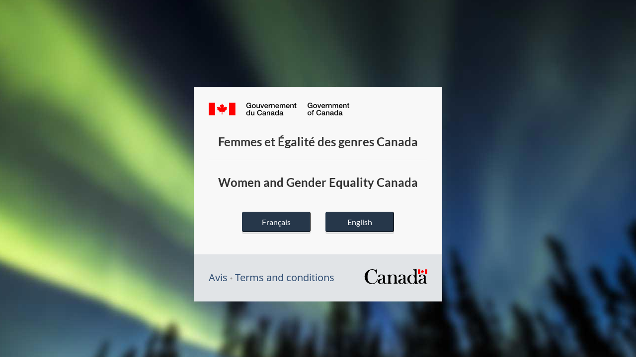

--- FILE ---
content_type: text/html; charset=UTF-8
request_url: https://women-gender-equality.canada.ca/
body_size: 5984
content:
<!DOCTYPE html><!--[if lt IE 9]>
	<html class="no-js lt-ie9" lang="en">
<![endif]--><!--[if gt IE 8]><!-->
<html lang="en">
	<!--<![endif]-->
	<head>
		<script src="//assets.adobedtm.com/be5dfd287373/bb72b7edd313/launch-e34f760eaec8.min.js"></script>
<meta name="dcterms.language" content="fra" />
<meta name="dcterms.language" content="eng" />
<meta name="dcterms.creator" content="Femmes et Égalité des genres Canada / Women and Gender Equality Canada" />
<meta name="dcterms.accessRights" content="2" />
<meta name="dcterms.service" content="WAGE-FEGC" />

		<meta charset="utf-8">
		<title>Femmes et Égalité des genres | Women and Gender Equality</title>
		<meta content="width=device-width,initial-scale=1" name="viewport">
		
		<meta name="dcterms.title" content="Sélection de la langue - Femmes et Égalité des genres Canada / Language selection - Women and Gender Equality Canada">
		<meta name="dcterms.issued" content="2021-03-31" />
		<meta name="dcterms.modified" content="2021-03-31" />
		<meta name="dcterms.subject" title="scheme" content="Government of Canada, services">
		<meta name="dcterms.subject" lang="fr" title="scheme" content="Gouvernement du Canada, services">
		<meta name="robots" content="noindex, follow">
		<!--[if gte IE 9 | !IE ]><!-->
		<link href="/GCWeb/GCWeb/assets/favicon.ico" rel="icon" type="image/x-icon">
		<link rel="stylesheet" href="https://use.fontawesome.com/releases/v5.8.1/css/all.css" integrity="sha384-50oBUHEmvpQ+1lW4y57PTFmhCaXp0ML5d60M1M7uH2+nqUivzIebhndOJK28anvf" crossorigin="anonymous">
		<link rel="stylesheet" href="/GCWeb/GCWeb/css/theme.min.css">
		<!--<![endif]-->
		<link rel="stylesheet" href="/GCWeb/GCWeb/css/messages.min.css">
		<!--[if lt IE 9]>
			<link href="/GCWeb/GCWeb/assets/favicon.ico" rel="shortcut icon" />
			<link rel="stylesheet" href="/GCWeb/GCWeb/css/messages-ie.min.css" />
			<link rel="stylesheet" href="/GCWeb/GCWeb/css/ie8-theme.min.css" />
			<script src="http://ajax.googleapis.com/ajax/libs/jquery/1.12.4/jquery.min.js"></script>
			<script src="/GCWeb/wet-boew/js/ie8-wet-boew.min.js"></script>
		<![endif]-->
		<!--[if lte IE 9]>
		<![endif]-->
		<noscript>
			<link rel="stylesheet" href="/GCWeb/wet-boew/css/noscript.min.css" />
		</noscript>
		
	</head>
	<body class="splash" vocab="http://schema.org/" typeof="WebPage">
		<div id="bg" class="provisional" data-wb-randomize='{ "shuffle": true, "selector": "img", "toggle": "hide" }'>
			<img class="hide" src="https://www.canada.ca/content/dam/canada/splash/sp-bg-1.jpg" alt="">
			<img class="hide" src="https://www.canada.ca/content/dam/canada/splash/sp-bg-2.jpg" alt="">
			<img class="hide" src="https://www.canada.ca/content/dam/canada/splash/sp-bg-3.jpg" alt="">
			<img class="hide" src="https://www.canada.ca/content/dam/canada/splash/sp-bg-4.jpg" alt="">
			<img class="hide" src="https://www.canada.ca/content/dam/canada/splash/sp-bg-5.jpg" alt="">
			<img class="hide" src="https://www.canada.ca/content/dam/canada/splash/sp-bg-6.jpg" alt="">
			<img class="hide" src="https://www.canada.ca/content/dam/canada/splash/sp-bg-7.jpg" alt="">
			<img class="hide" src="https://www.canada.ca/content/dam/canada/splash/sp-bg-8.jpg" alt="">
			<img class="hide" src="https://www.canada.ca/content/dam/canada/splash/sp-bg-9.jpg" alt="">
			<img class="hide" src="https://www.canada.ca/content/dam/canada/splash/sp-bg-10.jpg" alt="">
			<img class="hide" src="https://www.canada.ca/content/dam/canada/splash/sp-bg-11.jpg" alt="">
			<img class="hide" src="https://www.canada.ca/content/dam/canada/splash/sp-bg-12.jpg" alt="">
		</div>
		<main>
			<div class="sp-hb">
				<div class="sp-bx col-xs-12">
					<h1 property="name" class="wb-inv"><span lang="fr">Sélection de la langue - Femmes et Égalité des genres Canada</span> | <span lang="en">Language selection - Women and Gender Equality Canada</span></h1>
					<div class="row">
						<div class="col-xs-11 col-md-8">
							<img src="/GCWeb/GCWeb/assets/sig-blk-fr.svg" width="283" alt="Gouvernement du Canada / Government of Canada">
						</div>
					</div>
					<div class="row">
						<div class="col-md-12">
							<h2 class="h3 text-center" lang="fr">Femmes et Égalité des genres Canada</h2>
							<hr>
							<h2 class="h3 text-center" lang="en">Women and Gender Equality Canada</h2>
						</div>
					</div>
					<div class="row">
						<section class="col-xs-6 text-right" lang="fr">
							<h2 class="wb-inv">Femmes et Égalité des genres Canada</h2>
							<p><a href="https://femmes-egalite-genres.canada.ca/fr.html" class="btn btn-primary">Français</a></p>
						</section>
						<section class="col-xs-6" lang="en">
							<h2 class="wb-inv">Women and Gender Equality Canada</h2>
							<p><a href="https://women-gender-equality.canada.ca/en.html" class="btn btn-primary">English</a></p>
						</section>
					</div>
				</div>
				<div class="sp-bx-bt col-xs-12">
					<div class="row">
						<div class="col-xs-7 col-md-8">
							<a href="https://www.canada.ca/fr/transparence/avis.html" class="sp-lk" lang="fr">Avis</a>  <span class="glyphicon glyphicon-asterisk"></span> <a href="https://www.canada.ca/en/transparency/terms.html" class="sp-lk" lang="en">Terms and conditions</a>
						</div>
						<div class="col-xs-5 col-md-4 text-right mrgn-bttm-md">
							<img src="/GCWeb/GCWeb/assets/wmms-blk.svg" width="127" alt="Symbol of the Government of Canada / Symbole du gouvernement du Canada">
						</div>
					</div>
				</div>
			</div>
		</main>
		<!--[if gte IE 9 | !IE ]><!-->
        <script src="https://ajax.googleapis.com/ajax/libs/jquery/2.2.4/jquery.js"></script>
        <script src="/GCWeb/wet-boew/js/wet-boew.min.js"></script>
		<!--<![endif]-->
		<!--[if lt IE 9]>
			<script src="/GCWeb/wet-boew/js/ie8-wet-boew2.min.js"></script>
		<![endif]-->
		<script src="/GCWeb/GCWeb/js/theme.min.js"></script>
    <script type="text/javascript">_satellite.pageBottom();</script>
	</body>
</html>

--- FILE ---
content_type: text/css
request_url: https://women-gender-equality.canada.ca/GCWeb/GCWeb/css/messages.min.css
body_size: 2367
content:
@charset "utf-8";
/*!
 * @title Web Experience Toolkit (WET) / Boîte à outils de l'expérience Web (BOEW)
 * @license wet-boew.github.io/wet-boew/License-en.html / wet-boew.github.io/wet-boew/Licence-fr.html
 * v14.1.0 - 2023-11-21
 *
 */.splash img,.splash object{height:auto;max-width:100%}.splash img{margin-bottom:.375em}.splash #bg{height:200%;left:-50%;position:fixed;top:-50%;width:200%}.splash #bg img{bottom:0;left:0;margin:auto;min-height:50%;min-width:50%;position:absolute;right:0;top:0}.splash .sp-bx{background-color:#f8f8f8;padding:30px 30px 19px}.splash .sp-bx .btn{-webkit-box-shadow:0 4px #ddd;box-shadow:0 4px #ddd;margin-bottom:14px;margin-top:35px;min-width:110px}@media (min-width:992px){.splash .sp-bx .btn{min-width:138px;padding:.5em 1.5em}}.splash .sp-bx .hght-inhrt+p .btn{margin-top:10px}.splash .glyphicon{color:#9e9e9e;font-size:5px;top:-3px}.splash .sp-lk:link,.splash .sp-lk:visited{color:#335075;text-decoration:none}.splash .sp-lk:active,.splash .sp-lk:hover{color:#335075;text-decoration:underline}.splash .sp-hb{margin:50px auto;width:300px}@media (min-width:768px){.splash .sp-hb{margin:50px auto;width:400px}}@media (min-width:992px){.splash .sp-hb{margin:175px auto;width:500px}}.splash .sp-bx-bt{background-color:#e1e4e7;padding:30px}@media (min-width:768px){.splash .sp-bx-bt{background-color:#e1e4e7;padding:30px}}@media (min-width:992px){.splash .sp-bx-bt{background-color:#e1e4e7;padding:30px 30px 13px}}@media (min-width:1200px){.splash .sp-bx-bt{background-color:#e1e4e7;padding:30px 30px 13px}}.error .box{background-color:#e1e4e7;margin-bottom:30px;margin-top:30px;padding:30px}.error .h1{border:medium none;font-size:27px;margin-bottom:.2em;padding-bottom:.2em}.error .h1 img{margin-right:10px}.error .srchbox .form-inline{margin:14px;white-space:nowrap}.error .srchbox .form-inline .form-control{width:100%}.error .srchbox .form-inline .navbar-form{width:100%}.error .srchbox .form-group{display:inline-block}.error .srchbox input{background-color:fff;border-color:#fff currentColor #fff #fff;-o-border-image:none;border-image:none;border-style:solid none solid solid;border-width:1px 0 1px 1px;color:#333;display:inline-block}.error .srchbox button{display:inline-block}.error .tofpg{line-height:2em;margin-top:18px}.error .tofpg span{margin-left:0;margin-right:15px}.xxsmallview .error .h1 img{margin-bottom:35px}

--- FILE ---
content_type: application/javascript
request_url: https://women-gender-equality.canada.ca/GCWeb/GCWeb/js/theme.min.js
body_size: 104102
content:
/*!
 * @title Web Experience Toolkit (WET) / Boîte à outils de l'expérience Web (BOEW)
 * @license wet-boew.github.io/wet-boew/License-en.html / wet-boew.github.io/wet-boew/Licence-fr.html
 * v15.6.0 - 2024-08-28
 *
 */
!function(t,i,a){"use strict";function l(e){if(!e.content){for(var e=e,t=e.childNodes,a=i.createDocumentFragment();t[0];)a.appendChild(t[0]);e.content=a}}var r="wb-template",o="template",e=a.doc;a.tmplPolyfill=l,e.on("timerpoke.wb wb-init.wb-template",o,function(e){e=a.init(e,r,o);e&&(l(e),a.ready(t(e),r))}),a.add(o)}(jQuery,document,wb),function(l,r){"use strict";var i,o,e=r.doc,n="gc-featured-link",s="."+n,c="#FFFFFF",p="#333333",d=function(e,t){function a(e){var t=[e.substr(1,2),e.substr(3,2),e.substr(5,2)].map(e=>parseInt(e,16)/255);for(let e=0;e<t.length;e++)t[e]<=.03928?t[e]=t[e]/12.92:t[e]=Math.pow((t[e]+.055)/1.055,2.4);return.2126*t[0]+.7152*t[1]+.0722*t[2]}return i=a(e),o=a(t),((Math.max(i,o)+.05)/(Math.min(i,o)+.05)).toFixed(2)};e.on("timerpoke.wb wb-init .gc-featured-link",s,function(e){var t,a,i=r.init(e,n,s);i&&(t=i.dataset.bgColor,e=l(i),t&&(a=4.5<=d(c,t)?c:4.5<=d(p,t)?p:"#000000",i.style.backgroundColor=t,i.style.color=a,i.querySelectorAll("p, a").forEach(e=>{e.style.color=a})),r.ready(e,n))}),r.add(s)}(jQuery,(window,wb)),function(a,i){"use strict";var e=i.doc,l="followus",r="."+l;e.on("timerpoke.wb wb-init .followus",r,function(e){var t=i.init(e,l,r);t&&e.currentTarget===e.target&&((e=t.querySelector(".twitter .wb-inv"))&&(e.innerHTML=e.innerHTML.replace("Twitter","X")),i.ready(a(t),l))}),i.add(r)}(jQuery,(window,wb)),function(r,a){"use strict";var i,l,o,n,s,e=a.doc,c="gc-subway",p=".provisional."+c,d=c+"-section",u=c+"-index";e.on("timerpoke.wb wb-init .provisional.gc-subway",p,function(e){var t=a.init(e,c,p);t&&e.currentTarget===e.target&&(e=r(t),i=t.hasAttribute("data-sections-title")?t.getAttribute("data-sections-title"):"Sections",t.querySelector("h1")?((l=r("h1",e)).get(0).id=l.get(0).id||a.getId(),l&&a.addSkipLink(a.i18n("skip-prefix")+" "+l.text(),{href:"#"+l.get(0).id}),e.nextUntil(".pagedetails, .gc-subway-support").wrapAll("<section class='"+d+"'>"),e.wrap("<div class='gc-subway-wrapper'></div>"),(o=r("."+d+" h1")).wrap("<hgroup></hgroup>"),l.wrap("<hgroup></hgroup>"),r("<p>"+l.text()+"</p>").insertBefore(o),r("<p class='h3 hidden-xs visible-md visible-lg mrgn-tp-0'>"+i+"</p>").insertAfter(l),e.find("a.active").attr({tabindex:"0","aria-current":"page"}),s=r(p+" a, ."+d+" .gc-subway-pagination a, main .pager a"),(n=r(".gc-subway-support"))&&(n.clone().addClass("hidden-xs hidden-sm").insertAfter("."+c),n.addClass("hidden-md hidden-lg")),s.each(function(e,t){let a=r(t),i=a.attr("href"),l;i&&(l=i.includes("#")?i:i+="#wb-cont"),a.clone().addClass("hidden-md hidden-lg").attr("href",l).insertAfter(t),a.addClass("hidden-xs hidden-sm")}),t.classList.add("no-blink")):t.classList.contains(u)||t.classList.add(u),a.ready(e,c))}),a.add(p)}(jQuery,(window,wb)),function(m,g,h){"use strict";function p(e,t,a){for(var i,l,r=a[t];i=r.shift();)(l=i.action)&&(e.trigger(l+"."+b,i),delete i.action)}var e=g.doc,d="wb-actionmng",o="."+d,t="[data-"+d+"]",A=d+"Rn",b=d+o,u={},f={},y={},a=["mapfilter","tocsv","loadJSON","patch","ajax","addClass","removeClass","tblfilter","withInput","selectInput","run"].join("."+b+" ")+"."+b,v={op:"move",path:"{base}",from:"{base}/{qval}"},w=function(e,t,a){t[e]||(t[e]=[]),t[e].push(a)},x=function(e,t,a,i){for(var l,r,o,n,s,c=(a=m.isArray(a)?m.extend([],a):[a]).length,p=0;p!==c;p+=1)if(r=(l=a[p]).action){if(o=l.match,s=l.default,n=!1,o&&!s)throw"'match' and 'default' property need to be set";if(s&&t.length&&"string"==typeof o)try{n=(n=new RegExp(o).exec(t))||s}catch(e){}else n||!s||t||(n=s);switch(!l.qval&&n&&(l.qval=n),r){case"patch":var d=l.patches,u=l.base||"/";d||(d=[v],l.cumulative=!0),m.isArray(d)||(d=[d]),d=k(d,l.qval,u),l.patches=d;break;case"ajax":l.trigger&&i&&(l.trigger=!1),l.url=E(l.url,l.qval);break;case"tblfilter":l.value=E(l.value,l.qval)}w(e,f,l)}},k=function(e,t,a){var i,l,r,o=e.length,n=[];for(a=a||"/",i=0;i!==o;i+=1)l=e[i],r=m.extend({},l),l.path&&(r.path=E(l.path,t,a)),l.from&&(r.from=E(l.from,t,a)),l.value&&(r.value=E(l.value,t,a)),n.push(r);return n},E=function(e,t,a){return t?a?e.replace(/\{qval\}/,t).replace(/\{base\}/,a):e.replace(/\{qval\}/,t):e};e.on("do."+b,function(e){var t,a,i,l,r,o,n=e.element||e.target,s=n.id,c=e.actions||[];if((n===e.target||e.currentTarget===e.target)&&-1===n.className.indexOf(d)){for((i=(c=!m.isArray(c)?[c]:c).length)&&(t=m(n)).addClass(d),s&&u[s]&&p(t,s,u),a=0;a!==i;a+=1)(r=(l=c[a]).action)&&((o=l.target)?(l.trgbefore?w(o,u,l):w(o,f,l),(o=l.trggroup)&&w(o,y,l)):t.trigger(r+"."+b,l));s&&f[s]&&p(t,s,f),m(e.target).removeClass(d)}}),e.on("clean."+b,function(e){var t,a,i=e.element||e.target,l=e.trggroup;if((i===e.target||e.currentTarget===e.target)&&l&&y[l])for(t=y[l];a=t.shift();)delete a.action}),e.on(a,o,function(e,t){var a,i,l,r,o,n,s,c,p,d,u=e.type;if(b===e.namespace)switch(u){case"run":!function(e,t){var a,i,l,r,e=e.target,o=m(e),n=y[t.trggroup];if(n&&!o.hasClass(A)){for(o.addClass(A),i=n.length,a=0;a!==i;a+=1)(r=(l=n[a]).action)&&o.trigger(r+"."+b,l);o.removeClass(A)}}(e,t);break;case"tblfilter":!function(e,t){var a=e.target,i=m(t.source||a),l=t.column,r=parseInt(l,10),o=!!t.regex,e=!t.smart||!!t.smart,a=!t.caseinsen||!!t.caseinsen;if("TABLE"!==i.get(0).nodeName)throw"Table filtering can only applied on table";i=i.dataTable({retrieve:!0}).api(),(l?i.column(l=!0===r?r:l):i).search(t.value,o,e,a).draw()}(e,t);break;case"addClass":!function(e,t){e=m(t.source||e.target);t.class&&e.addClass(t.class)}(e,t);break;case"removeClass":!function(e,t){e=m(t.source||e.target);t.class&&e.removeClass(t.class)}(e,t);break;case"ajax":s=e,(c=t).container?p=m(c.container):(d=g.getId(),p=m("<div id='"+d+"'></div>"),m(s.target).after(p)),c.trigger&&p.attr("data-trigger-wet","true"),s=c.type||"replace",p.attr("data-ajax-"+s,c.url),p.one("wb-contentupdated",function(e,t){var a=e.currentTarget,e=a.getAttribute("data-trigger-wet");a.removeAttribute("data-ajax-"+t["ajax-type"]),e&&(m(a).find(g.allSelectors).addClass("wb-init").filter(":not(#"+a.id+" .wb-init .wb-init)").trigger("timerpoke.wb"),a.removeAttribute("data-trigger-wet"))}),p.trigger("wb-update.wb-data-ajax");break;case"patch":s=(d=t).source,c=d.patches,p=!!d.cumulative,c&&(m.isArray(c)||(c=[c]),m(s).trigger({type:"patches.wb-jsonmanager",patches:c,fpath:d.fpath,filter:d.filter||[],filternot:d.filternot||[],cumulative:p}));break;case"selectInput":o=e,n=t,(h.querySelector(n.source)||o.currentTarget).querySelectorAll('[value="'+n.value+'"]').forEach(e=>{"OPTION"===e.nodeName?e.setAttribute("selected",!0):"INPUT"===e.nodeName&&e.setAttribute("checked",!0)});break;case"mapfilter":o=e,n=m((r=t).source||o.target).get(0).geomap,o=r.filter,r=r.value,"aoi"===o&&n.zoomAOI(r),"layer"===o&&n.showLayer(r,!0);break;case"tocsv":!function(e,t){var a,i,l,r,o,n=m(e),e=n.get(0),s=e.classList.contains("wb-tables"),c="",t=t||(e.caption||"table")+".csv",p=e.rows,d=p.length,u=p[0].cells.length;if(s){for(d=(l=n.dataTable({retrieve:!0}).api()).rows()[0].length,i=0;i<u;i+=1)o=(o=p[0].cells[i].textContent).replace(/"/g,'""'),c=i?c+',"'+o+'"':c+'"'+o+'"';c+="\n"}for(a=0;a<d;a+=1){for(i=0;i<u;i+=1)s?-1!==(o=l.cell(a,i,{page:"all"}).data()).indexOf("<")&&((r=h.createElement("div")).innerHTML=o,o=r.textContent):o=p[a].cells[i].textContent,o=o.replace(/"/g,'""'),o+='"',c=i?c+',"'+o:c+'"'+o;c+="\n"}g.download(new Blob(["\ufeff"+c],{type:"text/plain;charset=utf-8"}),t)}(t.source,t.filename);break;case"loadJSON":i=(a=t).source,l=a.url,m(i).attr("data-wb-jsonmanager-reload",""),m(i).trigger({type:"json-fetch.wb",fetch:{url:l,nocache:a.nocache,nocachekey:a.nocachekey,data:a.data,contentType:a.contenttype,method:a.method}});break;case"withInput":r=e,l=(i=t).cValue||m(i.srcInput).val()||"",a=i.dntwb,r=r.target,x(r.id,l,i.actions,a)}}),e.on("timerpoke.wb wb-init.wb-actionmng",t,function(e){var t,a,i,l,r,e=g.init(e,d,o);if(e){if(e=m(e),t=g.getData(e,d))for(i=(t=!m.isArray(t)?[t]:t).length,a=0;a!==i;a+=1)(r=(l=t[a]).trggroup)&&l.action&&w(r,y,l);g.ready(e,d)}}),g.add(t)}(jQuery,wb,document),function(u,l,o){"use strict";var m,g,h,A,b,f,y,v,p,a,i,w="wb-chtwzrd",x="."+w,n=w+"-replace",k=o.doc,E={},S={},C={en:{"chtwzrd-send":"Send<span class='wb-inv'> reply and continue</span>","chtwzrd-reset":"Restart from the beginning","chtwzrd-toggle":"Switch to wizard","chtwzrd-notification":"Close chat notification","chtwzrd-open":"Open chat wizard","chtwzrd-minimize":"Minimize chat wizard","chtwzrd-history":"Conversation history","chtwzrd-reply":"Reply","chtwzrd-controls":"Controls","chtwzrd-toggle-basic":"Switch to basic form","chtwzrd-waiting":"Waiting for message","chtwzrd-answer":"You have answered:"},fr:{"chtwzrd-send":"Envoyer<span class='wb-inv'> la réponse et continuer</span>","chtwzrd-reset":"Recommencer depuis le début","chtwzrd-toggle":"Basculer vers l&apos;assistant","chtwzrd-notification":"Fermer la notification de discussion","chtwzrd-open":"Ouvrir l&apos;assistant de discussion","chtwzrd-minimize":"Réduire l&apos;assistant de discussion","chtwzrd-history":"Historique de discussion","chtwzrd-reply":"Répondre","chtwzrd-controls":"Contrôles","chtwzrd-toggle-basic":"Basculer vers le formulaire","chtwzrd-waiting":"En attente d&apos;un message","chtwzrd-answer":"Vous avez répondu&nbsp;:"}},t=function(t){var e;t.data(w+"-src")?(e=t.data(w+"-src"),u.getJSON(e,function(e){c(t,E=e),r(t)})):(E=s(t),r(t))},r=function(e){A=localStorage.getItem("wb-chtwzrd-notif"),e.removeClass("hidden wb-inv").addClass(w+"-basic"),m=!(S={shortDelay:500,mediumDelay:750,longDelay:1250,xLongDelay:2e3,xxLongDelay:2500}),f=E.header.first,y=E.header.instructions||"",b=E.header.defaultDestination,v=E.questions[f],g=E.header.formType||"dynamic",h=!!E.header.inline,C={send:(C=C[u("html").attr("lang")||"en"])["chtwzrd-send"],reset:C["chtwzrd-reset"],toggle:C["chtwzrd-toggle"],notification:C["chtwzrd-notification"],trigger:C["chtwzrd-open"],minimize:C["chtwzrd-minimize"],conversation:C["chtwzrd-history"],reply:C["chtwzrd-reply"],controls:C["chtwzrd-controls"],toggleBasic:C["chtwzrd-toggle-basic"],waiting:C["chtwzrd-waiting"],answer:C["chtwzrd-answer"]},T(e,E.header.title);var t,a=u(x+"-basic"),i=u(x+"-bubble-wrap"),l=u(x+"-btn"),r=u(x+"-container"),o=u(".body",r),n=u(".history",r),s=u(".minimize",r),c=u(".reset",r),e=u(".basic-link",r),p=c,d=e;N(a),O(i),F(l),e.on("click",function(e){e.preventDefault();var t=u("legend:first",a);t.attr("tabindex","0"),n.attr("aria-live",""),R(a,"form"),r.stop().hide(),a.stop().show(function(){t.focus(),t.removeAttr("tabindex")}),u("body").removeClass(w+"-noscroll")}),u(x+"-link").on("click",function(e){e.preventDefault(),a.stop().hide(),t=u(":focus"),u(this).hasClass(w+"-bubble")||R(r,"wizard"),u(".bubble",i).removeClass("trans-pulse"),u("p",i).hide().removeClass("trans-left"),r.stop().show(),i.stop().hide(),l.prop("disabled",!0),h||u("body").addClass(w+"-noscroll"),n.length&&u(".conversation",r).scrollTop(n[0].scrollHeight),m||W(o),localStorage.setItem("wb-chtwzrd-notif",1)}),u(x+"-btn").on("click",function(e){e.preventDefault(),l.prop("disabled",!0),a.stop().hide(),t=u(":focus"),R(r,"wizard"),r.stop().show(),i.stop().hide(),r.find(":focusable").first().focus(),h||u("body").addClass(w+"-noscroll"),n.length&&u(".conversation",r).scrollTop(n[0].scrollHeight),m||W(o)}),h?u(x+"-link").click():r.on("keydown",function(e){9===e.keyCode&&(e.shiftKey?p.is(":focus")&&(e.preventDefault(),d.focus()):d.is(":focus")&&(e.preventDefault(),p.focus())),27===e.keyCode&&s.click()}),k.on("click",x+"-container .btn-send",function(e){"submit"!==u(this).attr("type")&&(e.preventDefault(),(e=u("input:checked",o)).length||(e=u("input:first",o)).attr("checked",!0),I(o,z(e),!1))}),c.on("click",function(e){e.preventDefault(),R(u(x+"-container"),"wizard")}),s.on("click",function(e){e.preventDefault(),r.stop().hide(),l.prop("disabled",!1),i.stop().show(),u("body").removeClass(w+"-noscroll"),t.focus()})},N=function(e){var i=u("form",e),t=u("fieldset",e),a=t.first();"dynamic"===g&&(a.addClass(w+"-first-q"),t.not(x+"-first-q").hide()),e.hide(),u("input",i).prop("checked",!1),i.append("<button class='btn btn-sm btn-link "+w+"-link mrgn-rght-sm'>"+C.toggle+"</button>"),u("input",i).on("change",function(){var e,t=z(u(this)),a=u("#"+t.qNext,i);"dynamic"===g&&(e=u(this).closest("fieldset"),!a.is(":hidden")&&e.next().attr("id")===a.attr("id")&&"none"!==t.qNext||e.nextAll("fieldset").hide().find("input").prop("checked",!1),"none"!==t.qNext&&u("#"+t.qNext).show(),""!==t.url&&i.attr("action",t.url))})},O=function(t){var e,a=u("#wb-info"),i=u(x+"-link",t);E.header.avatar&&i.css("background-image","url("+E.header.avatar+")"),t.fadeIn("slow"),a.addClass(w+"-mrgn"),a.length&&((e=function(e){u(l).scrollTop()>=u(document).outerHeight()-u(l).outerHeight()-a.outerHeight()?e.css({bottom:a.outerHeight()-(u(document).outerHeight()-u(l).outerHeight()-u(l).scrollTop())+30}):e.css({bottom:30})})(t),u(l).on("resize scroll",function(){e(t)})),u(".notif",t).on("click",function(){i.click()}),u(".notif-close",t).on("click",function(e){e.preventDefault(),u(this).parent().hide(),t.focus(),localStorage.setItem("wb-chtwzrd-notif",1)})},F=function(e){e.attr("aria-controls",w+"-container")},s=function(e){var t=u("form",e),a=u("h2",e).first(),i=u("p:not("+x+"-greetings):not("+x+"-farewell)",t).first(),l="btn-former-send",r={},s={},o=u("fieldset",e);return e.data(w),(r=e.data(w)?e.data(w):{}).inline=e.hasClass("wb-chtwzrd-inline"),r.avatar=e.data(w+"-avatar"),r.defaultDestination=t.attr("action"),r.name=t.attr("name"),r.method=t.attr("method"),r.form={},r.form.title=a.html(),r.title=Y(a,r.form.title),r.greetings=u("p"+x+"-greetings",t).html(),r.farewell=u("p"+x+"-farewell",t).html(),r.form.sendButton=u("input[type=submit]",t).length?u("input[type=submit]",t).addClass(l).val():u("button[type=submit]",t).addClass(l).html(),r.sendButton=Y(u("."+l,t),r.form.sendButton),i.length&&(r.form.instructions=i.html(),r.instructions=Y(i,r.form.instructions)),r.first=r.first||o.first().attr("id"),o.each(function(){var e=u(this),t=u("legend",e),a=u("label",e),i=this.id,l=u("input[type=radio]",e).length?"radio":"checkbox",o=[],n="",e={};a.each(function(e){var t=u("input",u(this)),a={},i=t.attr("name"),l=t.data(w+"-url"),r=t.siblings("span:not(.no-"+w+")").html();e||(n=i),a.content=r,a.value=t.val(),a.next=t.data(w+"-next"),l&&(a.url=l),o.push(a)}),e.name=n,e.input=l,e.formLabel=t.html(),e.label=Y(t,e.formLabel),e.choices=o,s[i]=e}),{header:r,questions:s}},T=function(e,t){e.after("<div class='"+w+"-bubble-wrap'><a href='#"+w+"-container' aria-controls='"+w+"-container' class='"+w+"-link bubble trans-pulse' role='button'>"+C.trigger+"</a>"+(A?"":"<p class='trans-left'><span class='notif'>"+t+"</span> <a href='#' class='notif-close' title='"+C.notification+"' aria-label='"+C.notification+"' role='button'>&times;</a></p>")+"</div>"),e.next(x+"-bubble-wrap").after("<aside id='"+w+"-container' class='modal-content overlay-def "+w+"-container "+(h?" wb-chtwzrd-contained":"")+"'></aside>");e=u(x+"-container");e.append("<header class='modal-header header'><h2 class='modal-title title'>"+t+"</h2><button type='button' class='reset' title='"+C.reset+"'> <span class='glyphicon glyphicon-refresh'></span><span class='wb-inv'>"+C.reset+"</span></button><button type='button' class='minimize' title='"+C.minimize+"'><span class='glyphicon glyphicon-chevron-down'></span><span class='wb-inv'>"+C.minimize+"</span></button></header>"),e.append("<form class='modal-body body' method='GET'></form>");e=u(".body",e);e.append("<div class='conversation'><section class='history' aria-live='assertive'><h3 class='wb-inv'>"+C.conversation+"</h3></section><section class='reply'><h3 class='wb-inv'>"+C.reply+"</h3><div class='inputs-zone'></div></section><div class='form-params'></div></div>"),e.append("<section class='controls'><h3 class='wb-inv'>"+C.controls+"</h3><div class='row'><div class='col-xs-12'><button class='btn btn-primary btn-block btn-send' type='button'>"+C.send+"</button></div></div><div class='row'><div class='col-xs-12 text-center mrgn-tp-sm'><a href='#"+w+"-basic' class='btn btn-sm btn-link basic-link' role='button'>"+C.toggleBasic+"</a></div></div></section>"),e.attr("name",E.header.name+"-chat"),e.attr("method",E.header.method),i=u(".btn-send ",e).html()},c=function(e,t){e.html("");var a="<h2>"+t.header.title+"</h2>",i="<p>"+t.header.instructions+"</p>",l=">"+t.header.sendButton+"</button>";t.header.form.title,a="<h2 data-"+n+"='"+t.header.title+"'>"+t.header.form.title+"</h2>",e.append(a+"<form class='mrgn-bttm-xl' action='"+t.header.defaultDestination+"' name='"+t.header.name+"' method='"+(t.header.method||"GET")+"'></form>");var r=u("form",e);t.header.form.instructions,i="<p data-"+n+"='"+t.header.instructions+"'>"+t.header.form.instructions+"</p>",r.append("<p class='wb-chtwzrd-greetings wb-inv'>"+t.header.greetings+"</p>"+i),u.each(t.questions,function(e,a){var i=o.getId(),t="<legend>"+a.label+"</legend>";a.formLabel,a.formLabel&&(t="<legend data-"+n+"='"+a.label+"'>"+a.formLabel+"</legend>"),r.append("<fieldset id='"+e+"' class='"+i+"'>"+t+"<ul class='list-unstyled mrgn-tp-md'></ul></fieldset>");var l=u("."+i,r);u.each(a.choices,function(e,t){i=o.getId(),u("ul",l).append("<li><label><input type='"+a.input+"' value='"+t.value+"' id ='"+i+"' name='"+a.name+"' data-value='"+t.content+"' /> <span>"+t.content+"</span>"),u("#"+i,l).attr("data-"+w+"-next",t.next),t.url,t.url&&u("#"+i,l).attr("data-"+w+"-url",t.url)})}),t.header.form.sendButton,l=" data-"+n+"='"+t.header.sendButton+"'>"+t.header.form.sendButton+"</button>",r.append("<p class='wb-chtwzrd-farewell wb-inv'>"+t.header.farewell+"</p><br/><button type='submit' class='btn btn-sm btn-primary'"+l),void 0!==E.header.first&&E.header.first||(E.header.first=u("fieldset",r).first().attr("id"))},R=function(e,t){"wizard"===t?(t=u(".conversation",e),l.clearTimeout(p),l.clearTimeout(a),m=!1,b=E.header.defaultDestination,f=E.header.first,y=E.header.instructions||"",v=E.questions[f],u(".history, .form-params",t).html(""),u(".btn-send",e).attr("type","button").html(i),u(".history",t).attr("aria-live","assertive"),W(u(".body",e))):(e=u("fieldset",e),"dynamic"===g&&(e.not(":first").hide(),u("input",e).prop("checked",!1)))},W=function(l){var r=u(".history",l),o=u(".inputs-zone",l),n=u(".conversation",l),s=u(".btn-send",l),e=""!==f||""!==y||"last"===v?"p":"h4";m=!0,s.prop("disabled",!0),o.html(""),r.append("<div class='row mrgn-bttm-md'><div class='col-xs-9'><"+e+" class='mrgn-tp-0 mrgn-bttm-0'><span class='avatar'></span><span class='question'></span></"+e+"></div></div>");var c=u(".question:last",r);d(c);e=S.longDelay;h&&""!==f?e=S.xLongDelay:""===f&&""!==y&&(e=S.xxLongDelay),p=setTimeout(function(){""!==f?(c.html(E.header.greetings),f="",W(l)):""!==y?(c.html(y),y="",W(l)):"last"===v?(c.html(E.header.farewell),s.attr("type","submit").prop("disabled",!1).html(E.header.sendButton+"&nbsp;<span class='glyphicon glyphicon-chevron-right small'></span>"),l.attr("action",b)):(c.html(v.label),v.input="radio",a=setTimeout(function(){o.append("<fieldset><legend class='wb-inv'>"+v.label+"</legend><div class='row'><div class='col-xs-12'><ul class='list-unstyled mrgn-tp-sm choices'></ul></div></div></fieldset>");for(var e=0;e<v.choices.length;e++){var t=v.choices[e];u(".choices",o).append("<li><label><input type='"+v.input+"' value='"+t.value+"' name='"+v.name+"' data-"+w+"-next='"+t.next+"'"+(void 0===t.url?"":" data-"+w+"-url='"+t.url+"'")+(e?"":"checked ")+"/> <span>"+t.content+"</span></label></li>")}s.prop("disabled",!1);var a=n[0].scrollHeight,i=u(".reply",l);i.length&&i.outerHeight()+c.outerHeight()>n.innerHeight()&&(a=r[0].scrollHeight-c.outerHeight()-42),n.scrollTop(a)},S.mediumDelay)),n.scrollTop(n[0].scrollHeight)},e)},I=function(e,t){var a=o.getId(),i=u(".history",e);i.append("<div class='row mrgn-bttm-md'><div class='col-xs-9 col-xs-offset-3'><div class='message text-right pull-right' id='"+a+"'><p class='mrgn-bttm-0'><span class='wb-inv'>"+C.answer+" </span>"+t.value+"</p></div></div></div>"),u(".form-params",e).append("<input type='hidden' name='"+t.name+"' value='"+t.val+"' data-value='"+t.value+"' />"),m=!1,""!==t.url&&(b=t.url);var t=t.qNext,l=u("#"+a,i);v="none"===t?"last":E.questions[t],u(".btn-send",e).prop("disabled",!0),l.attr("tabindex","0"),p=setTimeout(function(){u(".inputs-zone",e).remove("fieldset"),l.focus(),l.removeAttr("tabindex"),W(e)},S.shortDelay)},d=function(e){e.html("<span class='loader-typing' aria-label='"+C.waiting+"'><span class='loader-dot dot1'></span><span class='loader-dot dot2'></span><span class='loader-dot dot3'></span></span>")},Y=function(e,t){e=e.data(n);return e||t},z=function(e){var t=e.data(w+"-next"),a=e.data(w+"-url");return{qNext:t,name:e.attr("name"),val:e.val(),url:a||"",value:e.next().html()}};k.on("timerpoke.wb wb-init.wb-chtwzrd",x+".provisional",function(e){e=o.init(e,w,x);e&&(e=u(e),t(e),o.ready(e,w))}),o.add(x)}(jQuery,window,wb),function(i,l){"use strict";var r="wb-doaction",o="a[data-"+r+"],button[data-"+r+"]",n="do.wb-actionmng",s=l.doc;s.on("click",o,function(e){var t=e.target,a=i(t);if("BUTTON"===(t=e.currentTarget!==e.target?(a=a.parentsUntil("main",o))[0]:t).nodeName||"A"===t.nodeName)return t.id||(t.id=l.getId()),l.isReady?a.trigger({type:n,actions:l.getData(a,r)}):s.one("wb-ready.wb",function(){a.trigger({type:n,actions:l.getData(a,r)})}),!1})}(jQuery,(window,wb)),function(O,F,T){"use strict";function C(e,t){var a=t.$selElm,i=t.name,l=t.value;i&&t.provEvt.setAttribute("name",i),"string"==typeof l&&a.val(l),a.attr("data-"+r,r)}function N(e,t){var a=O(t.origin),e=O(e.target).data(X),i=t.toggle,i=O.extend({},i=i&&"string"==typeof i?{selector:i}:i,e.toggle);a.addClass("wb-toggle"),a.trigger("toggle.wb-toggle",i),i.type="off",a.one(K,function(){a.addClass("wb-toggle"),a.trigger("toggle.wb-toggle",i),a.removeClass("wb-toggle")})}function R(e,t){var a,i,l,r,o,n,s,c=t.outputctnrid,p=t.actions,d=t.lblselector,u=!!t.required,m=!t.noreqlabel,g=t.items,h=e.target,A=O(h),b=t.source,f=A.data(X).i18n,y=t.attributes,v=T.getId(),w="<legend",e="</span>",x="<fieldset id='"+v+"' data-"+_+"='"+h.id+"' "+$+"='"+b.id+"' class='"+z+" chkbxrdio-grp mrgn-bttm-md'",k="",E=t.typeRadCheck,S=t.inline,C=t.gcChckbxrdio,N=G+v;if(y&&"object"==typeof y)for(i in y)Object.prototype.hasOwnProperty.call(y,i)&&(x+=" "+i+"='"+y[i]+"'");for(b=O(x+"></fieldset>"),S&&b.addClass("form-inline"),C&&b.addClass("gc-chckbxrdio"),u&&m&&(w+=" class='required'",e+=" <strong class='required'>("+f.required+")</strong>"),w+=">",e+="</legend>",d?(a=O("<div>"+t.label+"</div>").find(d),b.append(w+a.html()+e).append(a.nextAll()),a=a.prevAll()):b.append(O(w+t.label+e)),C&&!S&&(s="closed"),i=0,l=g.length;i!==l;i+=1)if((n=g[i]).group)for("open"===s&&(k+="</ul>",s="closed"),k+="<p>"+n.label+"</p>","closed"===s&&(k+="<ul class='list-unstyled lst-spcd-2'>",s="open"),o=n.group.length,r=0;r!==o;r+=1)k+=ie(n.group[r],N,E,S,C,u);else 0===i&&"closed"===s&&(k+="<ul class='list-unstyled lst-spcd-2'>",s="open"),k+=ie(n,N,E,S,C,u);"open"===s&&(k+="</ul>"),b.append(k),O("#"+c).append(b),a&&b.before(a),p&&0<p.length&&b.data(V,p),ee(A,q,v)}var W,I="wb-fieldflow",p="."+I,d=I+"-form",Y=I+"-sub",z=I+"-init",e="."+z,G=I+T.getId(),B="[name^="+G+"]",L=I+"-label",U=I+"-header",t="."+d,a="wb-init"+p,J="draw"+p,H="action"+p,M="submit"+p,D="submited"+p,u="ready"+p,K="clean"+p,j="reset"+p,P="createctrl"+p,q=I+"-register",Q=I+"-hdnfld",X=I+"-config",V=I+"-push",Z=I+"-submit",_=I+"-origin",$="data-"+I+"-source",r=I+"-flagoptvalue",i=T.doc,m={toggle:{stateOn:"visible",stateOff:"hidden"},i18n:{en:{btn:"Continue",defaultsel:"Make your selection...",required:"required"},fr:{btn:"Allez",defaultsel:"Sélectionnez dans la liste...",required:"obligatoire"}},action:"ajax",prop:"url"},l=[["redir","query","ajax","addClass","removeClass","removeClass","append","tblfilter","toggle"].join("."+H+" ")+"."+H,["ajax","toggle","redir","addClass","removeClass"].join("."+M+" ")+"."+M,["tblfilter",I].join("."+J+" ")+"."+J,["select","checkbox","radio"].join("."+P+" ")+"."+P].join(" "),ee=function(e,t,a,i){var l=e.data(t);return(l=!l||i?[]:l).push(a),e.data(t,l)},te=function(e,t){for(var a,i,l,r,o,n,s,c,p,d,u,m,g,h=e.get(),A=h.length,b=[],f=0;f!==A;f+=1){if(r=null,i=l="",c=(a=h[f]).firstChild,p=a.firstElementChild,n=(s=a.childNodes).length,!c)throw"You have a markup error, There may be an empyt <li> elements in your list.";for(g=[],p&&"A"===p.nodeName&&(l=p.getAttribute("href"),i=O(p).html().trim(),n=1,g.push({action:"redir",url:l})),o=1;o!==n;o+=1){if(d=s[o],(u=O(d)).hasClass(Y)){m=d.id||T.getId(),d.id=m,l=I+"-"+m,g.push({action:"append",srctype:I,source:"#"+m});break}if("UL"===d.nodeName){if(t)throw"Recursive error, please check your code";r=te(u.children(),!0)}u.hasClass(L)&&(i=u.html())}if(!i){const y=O(a).clone();y.children("ul, .wb-fieldflow-sub").remove(),i=y.html().trim()}a.id||(a.id=T.getId()),b.push({bind:a.id,label:i,actions:g,group:r})}return b},ae=function(e){var t=le(e.label),a="<option value='"+T.escapeAttribute(t)+"'";return a+=c(e),e.isSelected&&(a+=" selected=selected"),a+=">"+t+"</option>"},c=function(e){var t="",a={};return a.bind=e.bind||"",a.actions=e.actions||[],t+=" data-"+I+"='"+JSON.stringify(a)+"'"},ie=function(e,t,a,i,l,r){var o=T.getId(),n=e.label,s="<label for='"+o+"'>",t="<input id='"+o+"' type='"+a+"' name='"+t+"' value='"+T.escapeAttribute(le(n))+"'"+c(e),e=!i&&l?"li":"div",a="<"+e+" class='"+a;return r&&(t+=" required='required'"),t+=" />",i&&(a+=" label-inline"),a+="'>",a+=i||l?t+s+n:s+t+" "+n,a+="</label></"+e+">"},le=function(e){return e.replace(/(<([^>]+)>)/gi,"")};i.on(j,p+", ."+Y,function(e){var t,a,i,l,r,o,n=e.target,s=[];if(n===e.currentTarget&&(a=(t=O(n)).data(X))&&a.reset)for(a=a.reset,O.isArray(a)?s=a:s.push(a),l=s.length,i=0;i!==l;i+=1)(o=(r=s[i]).action)&&(!1!==r.live&&(r.live=!0),t.trigger(o+"."+H,r))}),i.on("change",t+" "+e,function(e){var t,a,i,l,r,o,n=e.currentTarget,s=O(n),c=s.nextAll(),p=O("#"+n.getAttribute("data-"+_)),d=O("#"+n.getAttribute($)),u=p.data(q),m=s.find(":checked",s),g=s.get(0).form,h=c.length;if(h){for(a=h;0!==a;--a)(r=c[a])&&(-1<(o=u.indexOf(r.id))&&u.splice(o,1),O("#"+r.getAttribute($)).trigger(j).trigger(K),O(r).trigger(K));p.data(q,u),c.remove()}d.trigger(j).trigger(K),s.trigger(K),s.data(Z,[]);var A,b,f,y,v,w,x,k=[],E=[],S=[],C=p.data(X),e=d.data(X);for(e&&C&&(C=O.extend({},C,e)),m.length&&m.val()&&C&&C.default&&(t=C.default,O.isArray(t)?k=t:k.push(t)),f=C.action,y=C.prop,W=C.actionData||{},(t=s.data(V))&&(k=k.concat(t)),a=0,h=m.length;a!==h;a+=1)if(A=m.get(a),(A=T.getData(A,I))&&(x=A.bind,k=k.concat(A.actions),x&&"string"==typeof(b=F.getElementById(x).getAttribute("data-"+I)))){if(b.startsWith("{")||b.startsWith("[")){try{t=JSON.parse(b)}catch(e){O.error("Bad JSON object "+b)}O.isArray(t)||(t=[t])}else(t={}).action=f,t[y]=b,t=[t=O.extend(!0,{},W,t)];k=k.concat(t)}if(!k.length)return!0;for(a=0,h=k.length;a!==h;a+=1)((l=(i=k[a]).target)&&l!==x?S:E).push(i);for(v=C.base||{},w=S.length,a=0,h=E.length;a!==h;a+=1)(i=O.extend({},v,E[a])).origin=d.get(0),i.provEvt=n,i.$selElm=m,i.form=g,w&&(i.actions=S),p.trigger(i.action+"."+H,i);return!0}),i.on("submit",t+" form",function(e){var t,a,i,l,r,o,n,s,c,p,d,u,m,g=e.currentTarget,h=O(g),A=h.data(q),b=h.data(Q)||[],f=A?A.length:0,y=[],v=[],w=!1;for(f&&(N=(a=O("#"+A[f-1])).data(q),O("#"+N[N.length-1]).trigger(K),a.trigger(K)),t=0;t!==f;t+=1)for(s=(i=(a=O("#"+A[t])).data(q)).length,n=0;n!==s;n+=1){if(l=O("#"+i[n]),r=O("#"+l.data(_)),v.push(r),o=r.data(X),!(u=l.data(Z))&&o.defaultIfNone){for(c=0,p=(u=o.defaultIfNone).length;c!==p;c+=1)(d=u[c]).origin=r.get(0),d.$selElm=r.prev().find("input, select").eq(0),d.provEvt=d.$selElm.get(0),d.form=g,r.trigger(d.action+"."+H,d);u=l.data(Z)}if(u)for(c=0,p=u.length;c!==p;c+=1)(d=u[c]).form=g,a.trigger(d.action+"."+M,d),y.push({$elm:a,data:d}),w=w||d.preventSubmit,m=d.provEvt}if(!w){for(h.find(B).removeAttr("name"),f=b.length,t=0;t!==f;t+=1)O(b[t]).remove();var x,k,E,S,C,b=[],N=h.attr("action");if(N&&0<(x=N.indexOf("?"))){for(f=(C=N.substring(x+1).split("&")).length,t=0;t!==f;t+=1)0<(E=k=C[t]).indexOf("=")&&(E=(S=k.split("=",2))[0],k=S[1]),(S=F.createElement("input")).type="hidden",S.name=E,S.value=T.escapeAttribute(k),h.append(S),b.push(S);h.data(Q,b)}}for(f=v.length,t=0;t!==f;t+=1)(o=(r=v[t]).data(X)).action&&y.push({$elm:r,data:o});for(f=y.length,t=0;t!==f;t+=1)(d=y[t]).data.lastProvEvt=m,d.$elm.trigger(d.data.action+"."+D,d.data);if(w)return e.preventDefault(),e.stopPropagation?e.stopImmediatePropagation():e.cancelBubble=!0,!1}),i.on("keyup",t+" select",function(e){if(-1!==navigator.userAgent.indexOf("Gecko"))return e.keyCode&&(1===e.keyCode||9===e.keyCode||16===e.keyCode||e.altKey||e.ctrlKey)||O(e.target).trigger("change"),!0}),i.on(l,p,function(e,t){var a,i,l,r,o,n,s,c,p,d,u,m,g,h,A,b,f,y,v,w,x,k,E,S=e.type;switch(e.namespace){case J:switch(S){case I:A=t,(h=e).namespace===J&&(E=h.target,b=O(E),y=(f=O(A.source)).get(0),w=A.lblselector||"."+L,k=A.itmselector||"ul:first() > li",f.hasClass(Y)&&(v=T.getData(f,I),f.data(X,v),A=O.extend({},A,v)),h=A.actions||[],E=A.renderas||"select",y.id||(y.id=T.getId()),(v=f.children().first()).hasClass(U)?(x=v.html(),k="."+U+" + "+k):(x=((v=v.find(w)).length?v:f.find("> p")).html(),w=null),k=te(f.find(k)),A.outputctnrid||(A.outputctnrid=A.provEvt.parentElement.id),b.trigger(E+"."+P,{actions:h,source:y,attributes:A.attributes,outputctnrid:A.outputctnrid,label:x,lblselector:w,defaultselectedlabel:A.defaultselectedlabel,required:!A.isoptional,noreqlabel:A.noreqlabel,items:k,inline:A.inline,gcChckbxrdio:A.gcChckbxrdio,showLabel:A.showLabel}));break;case"tblfilter":!function(e,t){if(e.namespace===J){var a,i,l,r,o,n,s,c,p,d,u,m=t.column,g=t.csvextract,h=t.source,A=O(h),b=[],f=t.label,y=t.defaultselectedlabel,v=t.lblselector,w=t.fltrseq||[],x=t.limit||10;if(!A.hasClass("wb-tables-inited"))return A.one("wb-ready.wb-tables",function(){O(e.target).trigger("tblfilter."+J,t)});if((k=A.dataTable({retrieve:!0}).api()).rows({search:"applied"}).data().length<=x)return;if(u=t.renderas||"select",!m&&w.length){if(!(c=w.shift()).column)throw"Column is undefined in the filter sequence";m=c.column,g=c.csvextract,y=c.defaultselectedlabel,f=c.label,v=c.lblselector}if(a=k.column(m,{search:"applied"}),g)for(r=0,o=(i=a.data()).length;r!==o;r+=1)b=b.concat(i[r].split(","));else for(r=0,o=(i=a.nodes()).length;r!==o;r+=1)for(n=0,s=(l=O(i[r]).find("li")).length;n!==s;n+=1)b.push(O(l[n]).text());var b=b.sort().filter(function(e,t,a){return!t||e!==a[t-1]}),k=e.target,g=O(k),E=[],k=t.actions||[];for(w.length&&(d={action:"append",srctype:"tblfilter",source:h,renderas:w[0].renderas||u,fltrseq:w,limit:x}),r=0,o=b.length;r!==o;r+=1)p={label:c=b[r],actions:[{action:"tblfilter",source:h,column:m,value:c}]},d&&p.actions.push(d),E.push(p);f=f||a.header().textContent,t.outputctnrid||(t.outputctnrid=t.provEvt.parentElement.id),g.trigger(u+"."+P,{actions:k,source:A.get(0),outputctnrid:t.outputctnrid,label:f,defaultselectedlabel:y,lblselector:v,items:E,inline:t.inline,gcChckbxrdio:t.gcChckbxrdio})}}(e,t)}break;case P:switch(S){case"select":!function(e,t){var a,i,l,r,o,n,s,c=t.outputctnrid,p=O("#"+c),d=t.actions,u=t.lblselector,m=!!t.required,g=!t.noreqlabel,h=t.items,A=e.target,b=O(A),f=t.source,y=t.attributes,v=b.data(X).i18n,w=T.getId(),x="<label for='"+w+"'",c=t.inline&&!t.showLabel?" wb-inv":"",e="</span>",k=t.defaultselectedlabel||!1===t.defaultselectedlabel&&!t.live?t.defaultselectedlabel:v.defaultsel;if(m&&g&&(x+=" class='required"+c+"'",e+=" <strong class='required'>("+v.required+")</strong>"),x+="><span class='field-name'>",e+="</label>",u?(u=(a=O("<div>"+t.label+"</div>")).find(u)).html(x+u.html()+e):a=O(x+t.label+e),i="<select id='"+w+"' name='"+G+w+"' class='full-width form-control mrgn-bttm-md "+z+"' data-"+_+"='"+A.id+"' "+$+"='"+f.id+"'",m&&(i+=" required"),y&&"object"==typeof y)for(l in y)Object.prototype.hasOwnProperty.call(y,l)&&(i+=" "+l+"='"+y[l]+"'");for(i+=">",k&&(i+="<option value=''>"+k+"</option>"),l=0,r=h.length;l!==r;l+=1)if(s=h[l],l||k||(s.isSelected=!0),s.group){for(i+="<optgroup label='"+T.escapeAttribute(le(s.label))+"'>",n=s.group.length,o=0;o!==n;o+=1)i+=ae(s.group[o]);i+="</optgroup>"}else i+=ae(s);m=O(i+="</select>"),p.append(a).append(m),d&&0<d.length&&m.data(V,d),ee(b,q,w),k||m.trigger("change")}(e,t);break;case"checkbox":t.typeRadCheck="checkbox",R(e,t);break;case"radio":t.typeRadCheck="radio",R(e,t)}break;case H:switch(S){case"append":!function(e,t){if(e.namespace===H){var a=t.srctype||I;if(t.container=t.provEvt.parentNode.id,!t.source)throw"A source is required to append a field flow control.";O(e.currentTarget).trigger(a+"."+J,t)}}(e,t);break;case"redir":ee(O(t.provEvt),Z,t,!0);break;case"ajax":d=e,g=(u=t).provEvt,u.live?(u.container||(m=O("<div></div>"),O(g.parentNode).append(m),u.container=m.get(0)),O(d.target).trigger("ajax."+M,u)):(u.preventSubmit=!0,ee(O(g),Z,u));break;case"tblfilter":s=t,(n=e).namespace===H&&(c=s.source,m=O(c).dataTable({retrieve:!0}).api(),d=s.column,g=parseInt(d,10),u=!!s.regex,n=!s.smart||!!s.smart,c=!s.caseinsen||!!s.caseinsen,(p=m.column(d=!0===g?g:d)).search(s.value,u,n,c).draw(),O(s.provEvt).one(K,function(){p.search("").draw()}));break;case"toggle":t.live?N(e,t):(t.preventSubmit=!0,ee(O(t.provEvt),Z,t));break;case"addClass":if(!t.source||!t.class)return;t.live?O(t.source).addClass(t.class):(t.preventSubmit=!0,ee(O(t.provEvt),Z,t));break;case"removeClass":if(!t.source||!t.class)return;t.live?O(t.source).removeClass(t.class):(t.preventSubmit=!0,ee(O(t.provEvt),Z,t));break;case"query":C(0,t)}break;case M:switch(S){case"redir":o=(r=t).form,(r=r.url)&&o.setAttribute("action",r);break;case"ajax":l=(r=t).clean,r.container?a=O(r.container):(i=T.getId(),a=O("<div id='"+i+"'></div>"),O(r.form).append(a),l="#"+i),l&&O(r.origin).one(K,function(){O(l).empty()}),r.trigger&&a.attr("data-trigger-wet","true"),i=r.type||"replace",a.attr("data-ajax-"+i,r.url),a.one("wb-contentupdated",function(e,t){var a=e.currentTarget,e=a.getAttribute("data-trigger-wet");a.removeAttribute("data-ajax-"+t["ajax-type"]),e&&(O(a).find(T.allSelectors).addClass("wb-init").filter(":not(#"+a.id+" .wb-init .wb-init)").trigger("timerpoke.wb"),a.removeAttribute("data-trigger-wet"))}),a.trigger("wb-update.wb-data-ajax");break;case"toggle":N(e,t);break;case"addClass":O(t.source).addClass(t.class);break;case"removeClass":O(t.source).removeClass(t.class);break;case"query":C(0,t)}}}),i.on("timerpoke.wb "+a,p,function(e){switch(e.type){case"timerpoke":case"wb-init":!function(e){var t,a,i,l,r=T.init(e,I,p);if(r){t=O(r),a=r.id,m.i18n[T.lang]&&(m.i18n=m.i18n[T.lang]),(c=T.getData(t,I))&&c.i18n&&(c.i18n=O.extend({},m.i18n,c.i18n)),(i=O.extend({},m,c)).defaultIfNone&&!O.isArray(i.defaultIfNone)&&(i.defaultIfNone=[i.defaultIfNone]),t.data(X,i),l=i.i18n,String.prototype.startsWith||(String.prototype.startsWith=function(e,t){return this.substr(t=t||0,e.length)===e});var o,n,s=T.getId(),e=i.btnStyle&&0<=["default","primary","success","info","warning","danger","link"].indexOf(i.btnStyle)?i.btnStyle:"default",c=!!i.showLabel;if(i.noForm){for(n="<div class='mrgn-tp-md'><div id='"+s+"'></div></div>",o=r.parentElement;"FORM"!==o.nodeName;)o=o.parentElement;O(o.parentElement).addClass(d)}else n=i.inline&&!i.renderas?(n="<div class='wb-frmvld mrgn-bttm-md "+d+"'><form><div class='input-group'><div id='"+s+"'>")+"</div><span class='input-group-btn"+(c?" align-bottom":"")+'\'><input type="submit" value="'+T.escapeAttribute(l.btn)+'" class="btn btn-'+e+'" /></span></div> </form></div>':(n="<div class='wb-frmvld "+d+"'><form><div id='"+s+"'>")+'</div><input type="submit" value="'+T.escapeAttribute(l.btn)+'" class="btn btn-primary mrgn-bttm-md" /> </form></div>';t.addClass("hidden"),n=O(n),t.after(n),i.noForm||(o=n.find("form"),n.trigger("wb-init.wb-frmvld")),n=O(o),ee(n,q,a),i.outputctnrid||(i.outputctnrid=s),i.source||(i.source=r),i.srctype||(i.srctype=I),i.inline=!!i.inline,i.gcChckbxrdio=!!i.gcChckbxrdio,t.trigger(i.srctype+"."+J,i),i.unhideelm&&O(i.unhideelm).removeClass("hidden"),i.hideelm&&O(i.hideelm).addClass("hidden"),T.ready(t,I),i.ext&&(i.form=n.get(0),t.trigger(i.ext+"."+u,i))}}(e)}return!0}),T.add(p)}(jQuery,document,wb),function(w,x,k){"use strict";function E(e){return e.normalize("NFD").replace(/[\u0300-\u036f]/g,"")}function l(e){e=e.target,e=x.getElementById(e.getAttribute("list")),Modernizr.load({test:Modernizr.stringnormalize,nope:["site!deps/unorm"+k.getMode()+".js"]}),w(e).trigger({type:"json-fetch.wb",fetch:{url:e.dataset.wbSuggest}})}function r(e){var t=e.target,a=x.getElementById(t.getAttribute("list")),i=e.target.value,l=e.which;switch(S&&clearTimeout(S),e.type){case"change":S=setTimeout(N.bind(a,i),250);break;case"keyup":e.ctrlKey||e.altKey||e.metaKey||(8===l||32===l||47<l&&l<91||95<l&&l<112||159<l&&l<177||187<l&&l<223)&&(S=setTimeout(N.bind(a,i),250))}}var S,o=k.doc,n="wb-suggest",s="[data-"+n+"]",C=5,N=function(e,t,a){var i,l,r,o,n,s,c,p,d,u=a||JSON.parse(this.dataset.wbSuggestions||[]),m=this.dataset.wbFilterType||"any",g=u.length,h=[],A=this.childNodes,b=A.length-1,f=w("[list="+this.id+"]"),y=f.get(0);if(!u.length&&C&&(C-=1,S&&clearTimeout(S),S=setTimeout(N(e,t,a),250)),t=t||parseInt(this.dataset.wbLimit||g),e){switch(m){case"startWith":e="^"+e;break;case"word":e="^"+e+"|\\s"+e}i=new RegExp(e,"i")}if(!e||e.length<2)!function(){for(var e,t=this.children,a=t.length-1;0<a;a-=1)1===(e=t[a]).nodeType&&"TEMPLATE"!==e.nodeName&&this.removeChild(e)}.call(this),A=[];else for(c=b;0!==c;c-=1)1===(p=A[c]).nodeType&&"OPTION"===p.nodeName&&((d=p.getAttribute("value"))&&d.match(i)?h.push(E(d)):this.removeChild(p));var v=this.querySelector("template");for(v&&!v.content&&k.tmplPolyfill(v),l=0;l<g&&h.length<t;l+=1)r=u[l],o=E(r),-1!==h.indexOf(o)||e&&!r.match(i)||(h.push(o),v?s=(n=v.content.cloneNode(!0)).querySelector("option"):(n=x.createDocumentFragment(),s=x.createElement("OPTION"),n.appendChild(s)),s.setAttribute("label",r),s.setAttribute("value",r),this.appendChild(n));f.trigger("wb-update.wb-datalist"),y.value=y.value};o.on("timerpoke.wb wb-init.wb-suggest json-fetched.wb",s,function(e){var t,a,i=e.target;if(e.currentTarget===i)switch(e.type){case"timerpoke":case"wb-init":t=e,a=k.init(t,n,s),t="[list="+t.target.id+"]",a&&(Modernizr.addTest("stringnormalize","normalize"in String),o.one("focus",t,l),(a.dataset.wbLimit||a.dataset.wbFilterType)&&o.on("change keyup",t,r),k.ready(w(a),n));break;case"json-fetched":!function(e){this.dataset.wbSuggestions=JSON.stringify(e),delete this.dataset.wbSuggest,N.call(this,x.querySelector("[list="+this.id+"]").value)}.call(i,e.fetch.response)}return!0}),k.add(s)}(jQuery,document,wb),function(n,s,c){"use strict";var p,d="wb-urlmapping",a="[data-"+d+"]",i="domapping."+d,l=c.doc;l.on(i,a,function(e){var t,a,i,l=n(e.target),r=function(){for(var e={},t=/\+/g,a=/([^&=]+)=?([^&]*)/g,i=function(e){return decodeURIComponent(e.replace(t," "))},l=s.location.search.substring(1),r=a.exec(l);r;)e[i(r[1])]=i(r[2]),r=a.exec(l);return e}(),o=n.extend({},s[d]||{},c.getData(l,d));for(t in r)if("object"==typeof(i=o[t+"="+(a=r[t])]||o[t])&&(l.trigger({type:"do.wb-actionmng",actions:{action:"withInput",actions:i,cValue:a,dntwb:l[0]!==p}}),!o.multiplequery))break}),l.on("timerpoke.wb wb-init.wb-urlmapping",a,function(e){var t,e=c.init(e,d,a);e&&(t=n(e),p=p||e,c.ready(t,d),c.isReady?t.trigger(i):l.one("wb-ready.wb",function(){t.trigger(i)}))}),c.add(a)}(jQuery,window,wb),function(l,r){"use strict";var o="adapter-wb5-click",n="[data-wb5-click][data-toggle]",s="wb-postback";r.doc.on("timerpoke.wb wb-init.adapter-wb5-click",n,function(e){var t=r.init(e,o,n);if(t){var a,i=(a=l(t)).data("wb5-click").split("@"),e=i[0],t=i[1],i=l(t),t=r.getData(a,"toggle");if("postback"!==e||"FORM"!==i[0].nodeName||!t.selector)return console.log("Init failed for adapter wb5 click"),void r.ready(a,o);i.addClass(s),i.attr("data-"+s,JSON.stringify({success:t.selector,failure:t.selector})),i.parent().removeClass("gc-rprt-prblm-tggl"),a.removeAttr("data-wb5-click").removeAttr("toggle").removeAttr("data-toggle").removeAttr("aria-controls").removeClass("wb-toggle"),i.trigger("wb-init."+s),r.ready(a,o)}}),r.add(n)}(jQuery,(window,wb)),function(i,l){"use strict";var a,r,b,o,f,n="gcweb-menu",y="."+n,e=l.doc,t=y+" [data-ajax-replace],"+y+" [data-ajax-append],"+y+" [data-ajax-prepend],"+y+" [data-wb-ajax]",s=350,c={en:"Main Menu. Press the SPACEBAR to expand or the escape key to collapse this menu. Use the Up and Down arrow keys to choose a submenu item. Press the Enter or Right arrow key to expand it, or the Left arrow or Escape key to collapse it. Use the Up and Down arrow keys to choose an item on that level and the Enter key to access it.",fr:"Menu principal. Appuyez sur la barre d'espacement pour ouvrir ou sur la touche d'échappement pour fermer le menu. Utilisez les flèches haut et bas pour choisir un élément de sous-menu. Appuyez sur la touche Entrée ou sur la flèche vers la droite pour le développer, ou sur la flèche vers la gauche ou la touche Échap pour le réduire. Utilisez les flèches haut et bas pour choisir un élément de ce niveau et la touche Entrée pour y accéder."},p=function(e){var t=i(e).parentsUntil(y).parents(),a=document.querySelector("html").className;b=-1!==a.indexOf("smallview"),o=-1!==a.indexOf("mediumview"),(b||o)&&d(!1,o),e.previousElementSibling.setAttribute("aria-label",c),l.ready(t,n)};function v(e){var t;"true"!==e.getAttribute("aria-expanded")&&((t=e.parentElement.parentElement.querySelector("[aria-haspopup][aria-expanded=true]:not([data-keep-expanded=md-min])"))&&!b&&w(t,!0),e.setAttribute("aria-expanded","true"),r=e,setTimeout(function(){r=!1},s))}function w(e,t){if(e){if(e.hasAttribute("aria-haspopup")||(e=e.previousElementSibling),!t){var a=e.nextElementSibling.querySelector("[role=menuitem]:focus"),t=e.parentElement.parentElement.querySelector("[role=menuitem]:focus");if(a||t===e)return}e.setAttribute("aria-expanded","false")}}function d(e,t){for(var a,i=document.querySelectorAll("[role=menu] [role=menu] [role=menuitem][aria-haspopup=true]"),l=i.length,r=t?"true":"false",o=e?"vertical":"horizontal",n=0;n<l;n++)a=i[n].nextElementSibling.querySelector("[role=menuitem]:focus")?"true":r,i[n].setAttribute("aria-expanded",a),i[n].parentElement.previousElementSibling.setAttribute("aria-orientation",o)}e.on("mouseenter",y+" ul [aria-haspopup]",function(e){var t;b||(clearTimeout(void 0),"md-min"!==(t=e.currentTarget).dataset.keepExpanded&&(clearTimeout(a),a=setTimeout(function(){v(t)},s)))}),e.on("focusin",y+" ul [aria-haspopup]",function(e){b?f=!1:v(e.currentTarget)}),e.on("mouseenter focusin",y+" [aria-haspopup] + [role=menu]",function(e){"md-min"!==e.currentTarget.previousElementSibling.dataset.keepExpanded&&(b||r===e.currentTarget||clearTimeout(void 0))}),e.on("mouseleave",y+" [aria-haspopup]",function(){clearTimeout(a)}),e.on("click",y+" [aria-haspopup]",function(e){var t=e.currentTarget;f?f=!1:(!b&&"BUTTON"!==t.nodeName||("true"===t.getAttribute("aria-expanded")?r!==t&&w(t,!0):(v(t),(t=t.nextElementSibling.querySelector("[role=menuitem]")).focus(),t.setAttribute("tabindex","0"))),e.stopImmediatePropagation(),e.preventDefault())}),e.on(l.resizeEvents,function(e){switch(e.type){case"xxsmallview":case"xsmallview":case"smallview":d(!(b=!0),!1);break;case"mediumview":d(b=!1,!0);break;case"largeview":case"xlargeview":default:d(!(b=!1),!0)}}),e.on("keydown",function(e){27===e.keyCode&&w(document.querySelector(y+" button"))}),e.on("keydown",y+" button, "+y+" [role=menuitem]",function(e){var t,a=e.currentTarget,i=9===(g=e.charCode||e.keyCode)?"tab":13===g||32===g?"enter":27===g?"esc":39===g?"right":37===g?"left":40===g?"down":38===g&&"up",l=document.querySelector("[role=menuitem]:focus")||a,r=l.parentElement,o=r.parentElement,n="BUTTON"===l.nodeName;if("tab"!==i)if(n&&"enter"===i&&"true"===a.getAttribute("aria-expanded"))w(a,f=!0);else{l.nextElementSibling&&(t=l.nextElementSibling.querySelector("[role='menuitem']"));for(var s,c,p,d,u,m=r.nextElementSibling?(m=r.nextElementSibling.querySelector("[role=menuitem]"))||r.nextElementSibling.nextElementSibling.querySelector("[role=menuitem]"):!b&&l.dataset.keepExpanded&&t?t:(!b&&o.previousElementSibling.dataset.keepExpanded?o.parentElement.parentElement:o).querySelector("[role=menuitem]"),g=o.previousElementSibling,h=r.previousElementSibling?(h=r.previousElementSibling.querySelector("[role=menuitem]"))||r.previousElementSibling.previousElementSibling.querySelector("[role=menuitem]"):!b&&o.lastElementChild.querySelector("[role=menuitem]").dataset.keepExpanded?o.lastElementChild.querySelector("[role=menuitem]").nextElementSibling.lastElementChild.querySelector("[role=menuitem]"):!b&&o.previousElementSibling.dataset.keepExpanded&&g?g:(n?l.nextElementSibling:o).lastElementChild.querySelector("[role=menuitem]"),A=r;A.nextElementSibling;)if("separator"===(A=A.nextElementSibling).getAttribute("role")){s=!(!A.hasAttribute("aria-orientation")||"vertical"!==A.getAttribute("aria-orientation")),c=A.nextElementSibling.querySelector("[role=menuitem]");break}for(A=r;A.previousElementSibling;){if("separator"===(A=A.previousElementSibling).getAttribute("role")){if(d)break;p=!(!A.hasAttribute("aria-orientation")||"vertical"!==A.getAttribute("aria-orientation")),d=A.previousElementSibling}d=d&&A}if(d=d&&d.querySelector("[role=menuitem]"),n||l.setAttribute("tabindex","-1"),"down"===i&&m)u=m;else if("up"===i&&h)u=h;else if(!n&&"right"===i&&t||"enter"===i&&t)u=t;else if(s&&"right"===i)u=c;else if(p&&"left"===i)u=d;else if(!n&&"left"===i||!n&&"esc"===i)u=g;else if("tab"===i)return;"left"!==i&&"esc"!==i||(!n&&b&&"true"===u.getAttribute("aria-expanded")?u.setAttribute("aria-expanded","false"):n&&a.setAttribute("aria-expanded","false")),u&&(!b&&!n||"true"!==(n=u.parentElement.parentElement.previousElementSibling).getAttribute("aria-expanded")&&v(n),u.setAttribute("tabindex","0"),u.focus(),e.stopImmediatePropagation(),e.preventDefault())}else w(document.querySelector(y+" button"),!0)}),e.on("ajax-fetched.wb ajax-failed.wb",t,function(e){var t=e.target;e.currentTarget===t&&p(t)}),e.on("timerpoke.wb wb-init.gcweb-menu",y,function(e){e=l.init(e,n,y);e&&(c[l.lang]?c=c[l.lang]:c.en&&(c=c.en),e.querySelector(t)||p(e.querySelector("[role=menu]")))}),l.add(y)}(jQuery,wb),document.querySelector(".gc-minister")&&!document.body.classList.contains("page-type-ilp")&&document.querySelector(".gc-srvinfo")&&document.querySelector(".list-unstyled.bold-content.mrgn-tp-lg.lst-spcd-2.colcount-md-2")&&(document.body.classList.add("page-type-ilp"),console.warn('It seems that this page is an institutional landing page. However, the <body> element is missing the "page-type-ilp" CSS class. It has been added for your convenience, but please make sure you follow the technical guidance: https://wet-boew.github.io/GCWeb/templates/institutional-landing/institutional-landing-doc-en.html')),function(i){"use strict";var l,e=wb.doc;e.on("wb-ready.wb-geomap","#sample_map",function(e,t){var a=i("#geomap-aoi-extent-"+(l=t).id),t=i("#geomap-aoi-extent-lonlat-"+l.id);a&&(a.on("change",function(){}),t.on("change",function(){}))}),e.on("wb-ready.wb-geomap","#location_map",function(e,t){t.getView().setCenter(ol.proj.transform([-75.70535,45.3995],"EPSG:4326","EPSG:3978")),t.getView().setZoom(5)})}(jQuery);var wet_boew_geomap={overlays:[{title:"WMS",caption:"This is a sample WMS service loaded by Geomap.",type:"wms",url:"//geo.weather.gc.ca/geomet?lang=en",visible:!1,version:"1.3.0",format:"image/png",layers:"GDPS.ETA_PR",transparent:!0,options:{opacity:.5,legendHTML:"<small>GeoMet Precipitation (mm)</small><ul class='list-unstyled'><li><span style='background-color:#800000;display:inline-block;height:20px;width:20px'/> <small>100.0</small></li><li><span style='background-color:#FF0000;display:inline-block;height:20px;width:20px'/> <small>50.0</small></li><li><span style='background-color:#FF4500;display:inline-block;height:20px;width:20px'/> <small>25.0</small></li><li><span style='background-color:#FFA500;display:inline-block;height:20px;width:20px'/> <small>20.0</small></li><li><span style='background-color:#FFD700;display:inline-block;height:20px;width:20px'/> <small>15.0</small></li><li><span style='background-color:#E5E500;display:inline-block;height:20px;width:20px'/> <small>10.0</small></li><li><span style='background-color:#7FFF00;display:inline-block;height:20px;width:20px'/> <small>7.5</small></li><li><span style='background-color:#7FFFD4;display:inline-block;height:20px;width:20px'/> <small>5.0</small></li><li><span style='background-color:#00FFFF;display:inline-block;height:20px;width:20px'/> <small>2.5</small></li><li><span style='background-color:#87CEFA;display:inline-block;height:20px;width:20px'/> <small>1.0</small></li><li><span style='background-color:#1E90FF;display:inline-block;height:20px;width:20px'/> <small>0.5</small></li><li><span style='background-color:#0000CD;display:inline-block;height:20px;width:20px'/> <small>0.25</small></li><li><span style='background-color:#000080;display:inline-block;height:20px;width:20px'/> <small>0.10</small></li></ul>"}},{title:"KML",caption:'This data is extracted from the <a href="http://geogratis.gc.ca/api/en/nrcan-rncan/ess-sst/457ede2f-fd65-5936-ab60-3fe71da0e98b">Principal mineral areas of Canada</a> publication.',type:"kml",url:"demo/producing-mines.kml",visible:!1,datatable:!0,tooltips:!0,tooltipText:"Operation",popups:!0,attributes:{Type_:"Type",OwnersE:"Owner",OperationE:"Operation",ComGroupE:"Commodity Group",CommodityE:"Commodity"},style:{type:"unique",field:"Type",init:{Coal:{externalGraphic:"[data-uri]",fillOpacity:"1",graphicWidth:"25",name:"Coal mines"},"Metal mines and mills":{externalGraphic:"[data-uri]",fillOpacity:"1",graphicWidth:"25",name:"Metal mines"},"Industrial minerals":{externalGraphic:"[data-uri]",fillOpacity:"1",graphicWidth:"25",name:"Nonmetal Mines"},"Oil Sands":{externalGraphic:"[data-uri]",fillOpacity:"1",graphicWidth:"25",name:"Oil sands mines"}},select:{externalGraphic:"[data-uri]",graphicOpacity:"1"}}},{title:"TopoJSON (World 110m)",caption:"This is a sample dataset loaded from a remote TopoJSON resource.",type:"topojson",url:"demo/topojson.json",accessible:!1,visible:!1,style:{strokeColor:"#3399ff",strokeWidth:2}},{title:"Esri REST Tile Layer",caption:"This is a sample dataset loaded from a remote Esri REST tile service.",type:"esritile",url:"//maps-cartes.services.geo.ca/server_serveur/rest/services/NRCan/Carte_climatique_HOT2000_Climate_Map_EN/MapServer/",params:{LAYERS:"show:0"},visible:!1,datatable:!1,options:{legendHTML:"<ul class='list-unstyled'><li><small>Weather Station</small><img src='[data-uri]'></li></ul>"}},{title:"EsriJSON",caption:"This is a sample dataset loaded from a remote Esri JSON resource.",type:"esrijson",url:"https://geoappext.nrcan.gc.ca/arcgis/rest/services/FGP/TMX_EN/MapServer/2/query?where=OBJECTID>0&f=pjson",attributes:{Type:"Type"},visible:!1,zoom:!0,style:{strokeColor:"#FF0000",strokeWidth:2,strokeDash:[6,6]}},{title:"JSON (Earthquakes)",caption:"This is a sample dataset loaded from a remote JSON resource, in this case the USGS Earthquakes API.",type:"json",url:"https://earthquake.usgs.gov/earthquakes/feed/v1.0/summary/all_day.geojson",visible:!1,popups:!0,datatable:!0,zoom:!0,root:"features",attributes:{title:{path:"properties",alias:"Title"},mag:{path:"properties",alias:"Magnitude"},time:{path:"properties",alias:"Time"}},style:{type:"rule",rule:[{field:"Magnitude",value:[2],filter:"LESS_THAN",name:"M < 2",init:{strokeColor:"#333333",fillColor:"#000066",pointRadius:2.5,fillOpacity:.8,strokeWidth:1}},{field:"Magnitude",value:[2,2.9],filter:"BETWEEN",name:"M-2",init:{strokeColor:"#333333",fillColor:"#6600cc",pointRadius:4.5,fillOpacity:.8,strokeWidth:1}},{field:"Magnitude",value:[3,3.9],filter:"BETWEEN",name:"M-3",init:{strokeColor:"#333333",fillColor:"#990099",pointRadius:6.5,fillOpacity:.8,strokeWidth:1}},{field:"Magnitude",value:[4,4.9],filter:"BETWEEN",name:"M-4",init:{strokeColor:"#333333",fillColor:"#ff0000",pointRadius:8,fillOpacity:.8,strokeWidth:1}},{field:"Magnitude",value:[5,5.9],filter:"BETWEEN",name:"M-5",init:{graphicName:"star",strokeColor:"#333333",fillColor:"#ff6600",pointRadius:14,fillOpacity:.8,strokeWidth:1}},{field:"Magnitude",value:[5.9],filter:"GREATER_THAN",name:"M-6+",init:{graphicName:"star",strokeColor:"#333333",fillColor:"#ff9933",pointRadius:18,fillOpacity:.8,strokeWidth:1}}]}},{title:"GeoJSON (CartoDB)",caption:"This is a sample dataset loaded from a remote GeoJSON resource, in this case traffic cameras in the city of Ottawa from the CartoDB API.",type:"geojson",url:"//stephenott.cartodb.com/api/v2/sql",params:{format:"GeoJSON",q:"SELECT * FROM traffic_cameras LIMIT 25"},attributes:{location_desc:"Location",longitude:"Latitude",latitude:"Longitude",updated_at:"Last updated"},visible:!1,zoom:!0,datatable:!0,style:{type:"symbol",init:{graphicWidth:32,graphicHeight:37,externalGraphic:"demo/trafficcamera.png",graphicOpacity:1},select:{graphicWidth:32,graphicHeight:37,externalGraphic:"demo/trafficcamera_active.png",graphicOpacity:1}}}]},wet_boew_geomap={basemap:{title:"Basic Map",type:"esri",url:"//geoappext.nrcan.gc.ca/arcgis/rest/services/BaseMaps/provinces1c/MapServer/export",options:{singleTile:!1,ratio:1,projection:"EPSG:3978",fractionalZoom:!0},mapOptions:{maxExtent:"-3000000.0, -800000.0, 4000000.0, 3900000.0",maxResolution:"auto",projection:"EPSG:3978",restrictedExtent:"-3000000.0, -800000.0, 4000000.0, 3900000.0",units:"m",displayProjection:"EPSG:4269",numZoomLevels:2}}},wet_boew_geomap={basemap:{title:"Basic Map",type:"esri",url:"//geoappext.nrcan.gc.ca/arcgis/rest/services/BaseMaps/provinces1c/MapServer/export",options:{singleTile:!1,ratio:1,projection:"EPSG:3978",fractionalZoom:!0},mapOptions:{maxExtent:"-3000000.0, -800000.0, 4000000.0, 3900000.0",maxResolution:"auto",projection:"EPSG:3978",restrictedExtent:"-3000000.0, -800000.0, 4000000.0, 3900000.0",units:"m",displayProjection:"EPSG:4269",numZoomLevels:2}}},wet_boew_geomap={overlays:[{title:"WMS",caption:"Ceci est un exemple de service WMS chargé par Geomap.",type:"wms",url:"//geo.weather.gc.ca/geomet?lang=en",visible:!1,version:"1.3.0",format:"image/png",layers:"GDPS.ETA_PR",transparent:!0,options:{opacity:.5,legendHTML:"<small>GeoMet Precipitation (mm)</small><ul class='list-unstyled'><li><span style='background-color:#800000;display:inline-block;height:20px;width:20px'/> <small>100.0</small></li><li><span style='background-color:#FF0000;display:inline-block;height:20px;width:20px'/> <small>50.0</small></li><li><span style='background-color:#FF4500;display:inline-block;height:20px;width:20px'/> <small>25.0</small></li><li><span style='background-color:#FFA500;display:inline-block;height:20px;width:20px'/> <small>20.0</small></li><li><span style='background-color:#FFD700;display:inline-block;height:20px;width:20px'/> <small>15.0</small></li><li><span style='background-color:#E5E500;display:inline-block;height:20px;width:20px'/> <small>10.0</small></li><li><span style='background-color:#7FFF00;display:inline-block;height:20px;width:20px'/> <small>7.5</small></li><li><span style='background-color:#7FFFD4;display:inline-block;height:20px;width:20px'/> <small>5.0</small></li><li><span style='background-color:#00FFFF;display:inline-block;height:20px;width:20px'/> <small>2.5</small></li><li><span style='background-color:#87CEFA;display:inline-block;height:20px;width:20px'/> <small>1.0</small></li><li><span style='background-color:#1E90FF;display:inline-block;height:20px;width:20px'/> <small>0.5</small></li><li><span style='background-color:#0000CD;display:inline-block;height:20px;width:20px'/> <small>0.25</small></li><li><span style='background-color:#000080;display:inline-block;height:20px;width:20px'/> <small>0.10</small></li></ul>"}},{title:"KML",caption:'Ces données sont extraites de la publication <a href="http://geogratis.gc.ca/api/en/nrcan-rncan/ess-sst/457ede2f-fd65-5936-ab60-3fe71da0e98b">Principales régions minérales du Canada</a>.',type:"kml",url:"demo/producing-mines.kml",visible:!1,datatable:!0,tooltips:!0,tooltipText:"Opération",popups:!0,attributes:{Type_:"Type",OwnersF:"Opérateur / propriétaire",OperationF:"Opération",ComGroupF:"Groupe de produits minéraux",CommodityF:"Produit minérale"},style:{type:"unique",field:"Type",init:{Coal:{externalGraphic:"[data-uri]",fillOpacity:"1",graphicWidth:"25",name:"Mines de charbon"},"Metal mines and mills":{externalGraphic:"[data-uri]",fillOpacity:"1",graphicWidth:"25",name:"Mines de métaux"},"Industrial minerals":{externalGraphic:"[data-uri]",fillOpacity:"1",graphicWidth:"25",name:"Mines de non-métaux"},"Oil Sands":{externalGraphic:"[data-uri]",fillOpacity:"1",graphicWidth:"25",name:"Mines de sables bitumineux"}},select:{externalGraphic:"[data-uri]",graphicOpacity:"1"}}},{title:"TopoJSON (World 110m)",caption:"Voici un exemple de jeu de données chargé à partir d'une ressource TopoJSON distante.",type:"topojson",url:"demo/topojson.json",accessible:!1,visible:!1,style:{strokeColor:"#3399ff",strokeWidth:2}},{title:"Esri REST Tile Layer",caption:"Il s'agit d'un exemple de jeu de données chargé à partir d'un service de tuiles REST Esri distant.",type:"esritile",url:"//maps-cartes.services.geo.ca/server_serveur/rest/services/NRCan/Carte_climatique_HOT2000_Climate_Map_EN/MapServer/",params:{LAYERS:"show:0"},visible:!1,datatable:!1,options:{legendHTML:"<ul class='list-unstyled'><li><small>Weather Station</small><img src='[data-uri]'></li></ul>"}},{title:"EsriJSON",caption:"Ceci est un exemple de jeu de données chargé à partir d'une ressource Esri JSON distante.",type:"esrijson",url:"https://geoappext.nrcan.gc.ca/arcgis/rest/services/FGP/TMX_EN/MapServer/2/query?where=OBJECTID>0&f=pjson",attributes:{Type:"Type"},visible:!1,zoom:!0,style:{strokeColor:"#FF0000",strokeWidth:2,strokeDash:[6,6]}},{title:"JSON (Earthquakes)",caption:"Il s'agit d'un exemple de jeu de données chargé à partir d'une ressource JSON distante, dans ce cas l'API USGS Earthquakes.",type:"json",url:"https://earthquake.usgs.gov/earthquakes/feed/v1.0/summary/all_day.geojson",visible:!1,popups:!0,datatable:!0,zoom:!0,root:"features",attributes:{title:{path:"properties",alias:"Titre"},mag:{path:"properties",alias:"Magnitude"},time:{path:"properties",alias:"Temps"}},style:{type:"rule",rule:[{field:"Magnitude",value:[2],filter:"LESS_THAN",name:"M < 2",init:{strokeColor:"#333333",fillColor:"#000066",pointRadius:2.5,fillOpacity:.8,strokeWidth:1}},{field:"Magnitude",value:[2,2.9],filter:"BETWEEN",name:"M-2",init:{strokeColor:"#333333",fillColor:"#6600cc",pointRadius:4.5,fillOpacity:.8,strokeWidth:1}},{field:"Magnitude",value:[3,3.9],filter:"BETWEEN",name:"M-3",init:{strokeColor:"#333333",fillColor:"#990099",pointRadius:6.5,fillOpacity:.8,strokeWidth:1}},{field:"Magnitude",value:[4,4.9],filter:"BETWEEN",name:"M-4",init:{strokeColor:"#333333",fillColor:"#ff0000",pointRadius:8,fillOpacity:.8,strokeWidth:1}},{field:"Magnitude",value:[5,5.9],filter:"BETWEEN",name:"M-5",init:{graphicName:"star",strokeColor:"#333333",fillColor:"#ff6600",pointRadius:14,fillOpacity:.8,strokeWidth:1}},{field:"Magnitude",value:[5.9],filter:"GREATER_THAN",name:"M-6+",init:{graphicName:"star",strokeColor:"#333333",fillColor:"#ff9933",pointRadius:18,fillOpacity:.8,strokeWidth:1}}]}},{title:"GeoJSON (CartoDB)",caption:"Ceci est un exemple de jeu de données chargé à partir d'une ressource GeoJSON distante, dans ce cas les caméras de circulation dans la ville d'Ottawa à partir de l'API CartoDB",type:"geojson",url:"//stephenott.cartodb.com/api/v2/sql",params:{format:"GeoJSON",q:"SELECT * FROM traffic_cameras LIMIT 25"},attributes:{location_desc:"Emplacement",longitude:"Latitude",latitude:"Longitude",updated_at:"Dernière mise à jour"},visible:!1,zoom:!0,datatable:!0,style:{type:"symbol",init:{graphicWidth:32,graphicHeight:37,externalGraphic:"demo/trafficcamera.png",graphicOpacity:1},select:{graphicWidth:32,graphicHeight:37,externalGraphic:"demo/trafficcamera_active.png",graphicOpacity:1}}}]},wet_boew_geomap={basemap:{title:"OSM Map",type:"osm",mapOptions:{center:[-52.7222765,47.5410882],zoomLevel:11}}},wet_boew_geomap={basemap:{title:"OSM Map",type:"osm",mapOptions:{center:[-52.7222765,47.5410882],zoomLevel:11}}},wet_boew_geomap={basemap:{title:"Tile (XYZ) Source Map",type:"osm",url:["//otile1.mqcdn.com/tiles/1.0.0/map/${z}/${x}/${y}.png","//otile2.mqcdn.com/tiles/1.0.0/map/${z}/${x}/${y}.png","//otile3.mqcdn.com/tiles/1.0.0/map/${z}/${x}/${y}.png","//otile4.mqcdn.com/tiles/1.0.0/map/${z}/${x}/${y}.png"],mapOptions:{projection:"EPSG:900913",center:[-123,49],zoomLevel:5}}},wet_boew_geomap={basemap:{title:"Tile (XYZ) Source Map",type:"osm",url:["//otile1.mqcdn.com/tiles/1.0.0/map/${z}/${x}/${y}.png","//otile2.mqcdn.com/tiles/1.0.0/map/${z}/${x}/${y}.png","//otile3.mqcdn.com/tiles/1.0.0/map/${z}/${x}/${y}.png","//otile4.mqcdn.com/tiles/1.0.0/map/${z}/${x}/${y}.png"],mapOptions:{projection:"EPSG:900913",center:[-123,49],zoomLevel:5}}},wet_boew_geomap={basemap:{title:"WMS-Toporama",type:"wms",url:"//maps.geogratis.gc.ca/wms/toporama_en",version:"1.3.0",format:"image/png",layers:"limits",mapOptions:{maxExtent:"-2650000.0, -900000.0, 3600000.0, 4630000.0",restrictedExtent:"-2750000.0, -1000000.0, 3700000.0, 4730000.0",maxResolution:"auto",projection:"EPSG:3978",units:"m",displayProjection:"EPSG:4269",aspectRatio:.8}},overlays:[]},wet_boew_geomap={basemap:{title:"WMS-Toporama",type:"wms",url:"//maps.geogratis.gc.ca/wms/toporama_fr",version:"1.3.0",format:"image/png",layers:"WMS-Toporama",mapOptions:{maxExtent:"-2650000.0, -900000.0, 3600000.0, 4630000.0",restrictedExtent:"-2750000.0, -1000000.0, 3700000.0, 4730000.0",maxResolution:"auto",projection:"EPSG:3978",units:"m",displayProjection:"EPSG:4269",aspectRatio:.8}},overlays:[]};!function(i){"use strict";var l,e=wb.doc;e.on("wb-ready.wb-geomap","#sample_map",function(e,t){var a=i("#geomap-aoi-extent-"+(l=t).id),t=i("#geomap-aoi-extent-lonlat-"+l.id);a&&(a.on("change",function(){}),t.on("change",function(){}))}),e.on("wb-ready.wb-geomap","#location_map",function(e,t){t.getView().setCenter(ol.proj.transform([-75.70535,45.3995],"EPSG:4326","EPSG:3978")),t.getView().setZoom(5)})}(jQuery);wet_boew_geomap={overlays:[{title:"WMS",caption:"This is a sample WMS service loaded by Geomap.",type:"wms",url:"//geo.weather.gc.ca/geomet?lang=en",visible:!1,version:"1.3.0",format:"image/png",layers:"GDPS.ETA_PR",transparent:!0,options:{opacity:.5,legendHTML:"<small>GeoMet Precipitation (mm)</small><ul class='list-unstyled'><li><span style='background-color:#800000;display:inline-block;height:20px;width:20px'/> <small>100.0</small></li><li><span style='background-color:#FF0000;display:inline-block;height:20px;width:20px'/> <small>50.0</small></li><li><span style='background-color:#FF4500;display:inline-block;height:20px;width:20px'/> <small>25.0</small></li><li><span style='background-color:#FFA500;display:inline-block;height:20px;width:20px'/> <small>20.0</small></li><li><span style='background-color:#FFD700;display:inline-block;height:20px;width:20px'/> <small>15.0</small></li><li><span style='background-color:#E5E500;display:inline-block;height:20px;width:20px'/> <small>10.0</small></li><li><span style='background-color:#7FFF00;display:inline-block;height:20px;width:20px'/> <small>7.5</small></li><li><span style='background-color:#7FFFD4;display:inline-block;height:20px;width:20px'/> <small>5.0</small></li><li><span style='background-color:#00FFFF;display:inline-block;height:20px;width:20px'/> <small>2.5</small></li><li><span style='background-color:#87CEFA;display:inline-block;height:20px;width:20px'/> <small>1.0</small></li><li><span style='background-color:#1E90FF;display:inline-block;height:20px;width:20px'/> <small>0.5</small></li><li><span style='background-color:#0000CD;display:inline-block;height:20px;width:20px'/> <small>0.25</small></li><li><span style='background-color:#000080;display:inline-block;height:20px;width:20px'/> <small>0.10</small></li></ul>"}},{title:"KML",caption:'This data is extracted from the <a href="http://geogratis.gc.ca/api/en/nrcan-rncan/ess-sst/457ede2f-fd65-5936-ab60-3fe71da0e98b">Principal mineral areas of Canada</a> publication.',type:"kml",url:"demo/producing-mines.kml",visible:!1,datatable:!0,tooltips:!0,tooltipText:"Operation",popups:!0,attributes:{Type_:"Type",OwnersE:"Owner",OperationE:"Operation",ComGroupE:"Commodity Group",CommodityE:"Commodity"},style:{type:"unique",field:"Type",init:{Coal:{externalGraphic:"[data-uri]",fillOpacity:"1",graphicWidth:"25",name:"Coal mines"},"Metal mines and mills":{externalGraphic:"[data-uri]",fillOpacity:"1",graphicWidth:"25",name:"Metal mines"},"Industrial minerals":{externalGraphic:"[data-uri]",fillOpacity:"1",graphicWidth:"25",name:"Nonmetal Mines"},"Oil Sands":{externalGraphic:"[data-uri]",fillOpacity:"1",graphicWidth:"25",name:"Oil sands mines"}},select:{externalGraphic:"[data-uri]",graphicOpacity:"1"}}},{title:"TopoJSON (World 110m)",caption:"This is a sample dataset loaded from a remote TopoJSON resource.",type:"topojson",url:"demo/topojson.json",accessible:!1,visible:!1,style:{strokeColor:"#3399ff",strokeWidth:2}},{title:"Esri REST Tile Layer",caption:"This is a sample dataset loaded from a remote Esri REST tile service.",type:"esritile",url:"//maps-cartes.services.geo.ca/server_serveur/rest/services/NRCan/Carte_climatique_HOT2000_Climate_Map_EN/MapServer/",params:{LAYERS:"show:0"},visible:!1,datatable:!1,options:{legendHTML:"<ul class='list-unstyled'><li><small>Weather Station</small><img src='[data-uri]'></li></ul>"}},{title:"EsriJSON",caption:"This is a sample dataset loaded from a remote Esri JSON resource.",type:"esrijson",url:"https://geoappext.nrcan.gc.ca/arcgis/rest/services/FGP/TMX_EN/MapServer/2/query?where=OBJECTID>0&f=pjson",attributes:{Type:"Type"},visible:!1,zoom:!0,style:{strokeColor:"#FF0000",strokeWidth:2,strokeDash:[6,6]}},{title:"JSON (Earthquakes)",caption:"This is a sample dataset loaded from a remote JSON resource, in this case the USGS Earthquakes API.",type:"json",url:"https://earthquake.usgs.gov/earthquakes/feed/v1.0/summary/all_day.geojson",visible:!1,popups:!0,datatable:!0,zoom:!0,root:"features",attributes:{title:{path:"properties",alias:"Title"},mag:{path:"properties",alias:"Magnitude"},time:{path:"properties",alias:"Time"}},style:{type:"rule",rule:[{field:"Magnitude",value:[2],filter:"LESS_THAN",name:"M < 2",init:{strokeColor:"#333333",fillColor:"#000066",pointRadius:2.5,fillOpacity:.8,strokeWidth:1}},{field:"Magnitude",value:[2,2.9],filter:"BETWEEN",name:"M-2",init:{strokeColor:"#333333",fillColor:"#6600cc",pointRadius:4.5,fillOpacity:.8,strokeWidth:1}},{field:"Magnitude",value:[3,3.9],filter:"BETWEEN",name:"M-3",init:{strokeColor:"#333333",fillColor:"#990099",pointRadius:6.5,fillOpacity:.8,strokeWidth:1}},{field:"Magnitude",value:[4,4.9],filter:"BETWEEN",name:"M-4",init:{strokeColor:"#333333",fillColor:"#ff0000",pointRadius:8,fillOpacity:.8,strokeWidth:1}},{field:"Magnitude",value:[5,5.9],filter:"BETWEEN",name:"M-5",init:{graphicName:"star",strokeColor:"#333333",fillColor:"#ff6600",pointRadius:14,fillOpacity:.8,strokeWidth:1}},{field:"Magnitude",value:[5.9],filter:"GREATER_THAN",name:"M-6+",init:{graphicName:"star",strokeColor:"#333333",fillColor:"#ff9933",pointRadius:18,fillOpacity:.8,strokeWidth:1}}]}},{title:"GeoJSON (CartoDB)",caption:"This is a sample dataset loaded from a remote GeoJSON resource, in this case traffic cameras in the city of Ottawa from the CartoDB API.",type:"geojson",url:"//stephenott.cartodb.com/api/v2/sql",params:{format:"GeoJSON",q:"SELECT * FROM traffic_cameras LIMIT 25"},attributes:{location_desc:"Location",longitude:"Latitude",latitude:"Longitude",updated_at:"Last updated"},visible:!1,zoom:!0,datatable:!0,style:{type:"symbol",init:{graphicWidth:32,graphicHeight:37,externalGraphic:"demo/trafficcamera.png",graphicOpacity:1},select:{graphicWidth:32,graphicHeight:37,externalGraphic:"demo/trafficcamera_active.png",graphicOpacity:1}}}]},wet_boew_geomap={basemap:{title:"Basic Map",type:"esri",url:"//geoappext.nrcan.gc.ca/arcgis/rest/services/BaseMaps/provinces1c/MapServer/export",options:{singleTile:!1,ratio:1,projection:"EPSG:3978",fractionalZoom:!0},mapOptions:{maxExtent:"-3000000.0, -800000.0, 4000000.0, 3900000.0",maxResolution:"auto",projection:"EPSG:3978",restrictedExtent:"-3000000.0, -800000.0, 4000000.0, 3900000.0",units:"m",displayProjection:"EPSG:4269",numZoomLevels:2}}},wet_boew_geomap={basemap:{title:"Basic Map",type:"esri",url:"//geoappext.nrcan.gc.ca/arcgis/rest/services/BaseMaps/provinces1c/MapServer/export",options:{singleTile:!1,ratio:1,projection:"EPSG:3978",fractionalZoom:!0},mapOptions:{maxExtent:"-3000000.0, -800000.0, 4000000.0, 3900000.0",maxResolution:"auto",projection:"EPSG:3978",restrictedExtent:"-3000000.0, -800000.0, 4000000.0, 3900000.0",units:"m",displayProjection:"EPSG:4269",numZoomLevels:2}}},wet_boew_geomap={overlays:[{title:"WMS",caption:"Ceci est un exemple de service WMS chargé par Geomap.",type:"wms",url:"//geo.weather.gc.ca/geomet?lang=en",visible:!1,version:"1.3.0",format:"image/png",layers:"GDPS.ETA_PR",transparent:!0,options:{opacity:.5,legendHTML:"<small>GeoMet Precipitation (mm)</small><ul class='list-unstyled'><li><span style='background-color:#800000;display:inline-block;height:20px;width:20px'/> <small>100.0</small></li><li><span style='background-color:#FF0000;display:inline-block;height:20px;width:20px'/> <small>50.0</small></li><li><span style='background-color:#FF4500;display:inline-block;height:20px;width:20px'/> <small>25.0</small></li><li><span style='background-color:#FFA500;display:inline-block;height:20px;width:20px'/> <small>20.0</small></li><li><span style='background-color:#FFD700;display:inline-block;height:20px;width:20px'/> <small>15.0</small></li><li><span style='background-color:#E5E500;display:inline-block;height:20px;width:20px'/> <small>10.0</small></li><li><span style='background-color:#7FFF00;display:inline-block;height:20px;width:20px'/> <small>7.5</small></li><li><span style='background-color:#7FFFD4;display:inline-block;height:20px;width:20px'/> <small>5.0</small></li><li><span style='background-color:#00FFFF;display:inline-block;height:20px;width:20px'/> <small>2.5</small></li><li><span style='background-color:#87CEFA;display:inline-block;height:20px;width:20px'/> <small>1.0</small></li><li><span style='background-color:#1E90FF;display:inline-block;height:20px;width:20px'/> <small>0.5</small></li><li><span style='background-color:#0000CD;display:inline-block;height:20px;width:20px'/> <small>0.25</small></li><li><span style='background-color:#000080;display:inline-block;height:20px;width:20px'/> <small>0.10</small></li></ul>"}},{title:"KML",caption:'Ces données sont extraites de la publication <a href="http://geogratis.gc.ca/api/en/nrcan-rncan/ess-sst/457ede2f-fd65-5936-ab60-3fe71da0e98b">Principales régions minérales du Canada</a>.',type:"kml",url:"demo/producing-mines.kml",visible:!1,datatable:!0,tooltips:!0,tooltipText:"Opération",popups:!0,attributes:{Type_:"Type",OwnersF:"Opérateur / propriétaire",OperationF:"Opération",ComGroupF:"Groupe de produits minéraux",CommodityF:"Produit minérale"},style:{type:"unique",field:"Type",init:{Coal:{externalGraphic:"[data-uri]",fillOpacity:"1",graphicWidth:"25",name:"Mines de charbon"},"Metal mines and mills":{externalGraphic:"[data-uri]",fillOpacity:"1",graphicWidth:"25",name:"Mines de métaux"},"Industrial minerals":{externalGraphic:"[data-uri]",fillOpacity:"1",graphicWidth:"25",name:"Mines de non-métaux"},"Oil Sands":{externalGraphic:"[data-uri]",fillOpacity:"1",graphicWidth:"25",name:"Mines de sables bitumineux"}},select:{externalGraphic:"[data-uri]",graphicOpacity:"1"}}},{title:"TopoJSON (World 110m)",caption:"Voici un exemple de jeu de données chargé à partir d'une ressource TopoJSON distante.",type:"topojson",url:"demo/topojson.json",accessible:!1,visible:!1,style:{strokeColor:"#3399ff",strokeWidth:2}},{title:"Esri REST Tile Layer",caption:"Il s'agit d'un exemple de jeu de données chargé à partir d'un service de tuiles REST Esri distant.",type:"esritile",url:"//maps-cartes.services.geo.ca/server_serveur/rest/services/NRCan/Carte_climatique_HOT2000_Climate_Map_EN/MapServer/",params:{LAYERS:"show:0"},visible:!1,datatable:!1,options:{legendHTML:"<ul class='list-unstyled'><li><small>Weather Station</small><img src='[data-uri]'></li></ul>"}},{title:"EsriJSON",caption:"Ceci est un exemple de jeu de données chargé à partir d'une ressource Esri JSON distante.",type:"esrijson",url:"https://geoappext.nrcan.gc.ca/arcgis/rest/services/FGP/TMX_EN/MapServer/2/query?where=OBJECTID>0&f=pjson",attributes:{Type:"Type"},visible:!1,zoom:!0,style:{strokeColor:"#FF0000",strokeWidth:2,strokeDash:[6,6]}},{title:"JSON (Earthquakes)",caption:"Il s'agit d'un exemple de jeu de données chargé à partir d'une ressource JSON distante, dans ce cas l'API USGS Earthquakes.",type:"json",url:"https://earthquake.usgs.gov/earthquakes/feed/v1.0/summary/all_day.geojson",visible:!1,popups:!0,datatable:!0,zoom:!0,root:"features",attributes:{title:{path:"properties",alias:"Titre"},mag:{path:"properties",alias:"Magnitude"},time:{path:"properties",alias:"Temps"}},style:{type:"rule",rule:[{field:"Magnitude",value:[2],filter:"LESS_THAN",name:"M < 2",init:{strokeColor:"#333333",fillColor:"#000066",pointRadius:2.5,fillOpacity:.8,strokeWidth:1}},{field:"Magnitude",value:[2,2.9],filter:"BETWEEN",name:"M-2",init:{strokeColor:"#333333",fillColor:"#6600cc",pointRadius:4.5,fillOpacity:.8,strokeWidth:1}},{field:"Magnitude",value:[3,3.9],filter:"BETWEEN",name:"M-3",init:{strokeColor:"#333333",fillColor:"#990099",pointRadius:6.5,fillOpacity:.8,strokeWidth:1}},{field:"Magnitude",value:[4,4.9],filter:"BETWEEN",name:"M-4",init:{strokeColor:"#333333",fillColor:"#ff0000",pointRadius:8,fillOpacity:.8,strokeWidth:1}},{field:"Magnitude",value:[5,5.9],filter:"BETWEEN",name:"M-5",init:{graphicName:"star",strokeColor:"#333333",fillColor:"#ff6600",pointRadius:14,fillOpacity:.8,strokeWidth:1}},{field:"Magnitude",value:[5.9],filter:"GREATER_THAN",name:"M-6+",init:{graphicName:"star",strokeColor:"#333333",fillColor:"#ff9933",pointRadius:18,fillOpacity:.8,strokeWidth:1}}]}},{title:"GeoJSON (CartoDB)",caption:"Ceci est un exemple de jeu de données chargé à partir d'une ressource GeoJSON distante, dans ce cas les caméras de circulation dans la ville d'Ottawa à partir de l'API CartoDB",type:"geojson",url:"//stephenott.cartodb.com/api/v2/sql",params:{format:"GeoJSON",q:"SELECT * FROM traffic_cameras LIMIT 25"},attributes:{location_desc:"Emplacement",longitude:"Latitude",latitude:"Longitude",updated_at:"Dernière mise à jour"},visible:!1,zoom:!0,datatable:!0,style:{type:"symbol",init:{graphicWidth:32,graphicHeight:37,externalGraphic:"demo/trafficcamera.png",graphicOpacity:1},select:{graphicWidth:32,graphicHeight:37,externalGraphic:"demo/trafficcamera_active.png",graphicOpacity:1}}}]},wet_boew_geomap={basemap:{title:"OSM Map",type:"osm",mapOptions:{center:[-52.7222765,47.5410882],zoomLevel:11}}},wet_boew_geomap={basemap:{title:"OSM Map",type:"osm",mapOptions:{center:[-52.7222765,47.5410882],zoomLevel:11}}},wet_boew_geomap={basemap:{title:"Tile (XYZ) Source Map",type:"osm",url:["//otile1.mqcdn.com/tiles/1.0.0/map/${z}/${x}/${y}.png","//otile2.mqcdn.com/tiles/1.0.0/map/${z}/${x}/${y}.png","//otile3.mqcdn.com/tiles/1.0.0/map/${z}/${x}/${y}.png","//otile4.mqcdn.com/tiles/1.0.0/map/${z}/${x}/${y}.png"],mapOptions:{projection:"EPSG:900913",center:[-123,49],zoomLevel:5}}},wet_boew_geomap={basemap:{title:"Tile (XYZ) Source Map",type:"osm",url:["//otile1.mqcdn.com/tiles/1.0.0/map/${z}/${x}/${y}.png","//otile2.mqcdn.com/tiles/1.0.0/map/${z}/${x}/${y}.png","//otile3.mqcdn.com/tiles/1.0.0/map/${z}/${x}/${y}.png","//otile4.mqcdn.com/tiles/1.0.0/map/${z}/${x}/${y}.png"],mapOptions:{projection:"EPSG:900913",center:[-123,49],zoomLevel:5}}},wet_boew_geomap={basemap:{title:"WMS-Toporama",type:"wms",url:"//maps.geogratis.gc.ca/wms/toporama_en",version:"1.3.0",format:"image/png",layers:"limits",mapOptions:{maxExtent:"-2650000.0, -900000.0, 3600000.0, 4630000.0",restrictedExtent:"-2750000.0, -1000000.0, 3700000.0, 4730000.0",maxResolution:"auto",projection:"EPSG:3978",units:"m",displayProjection:"EPSG:4269",aspectRatio:.8}},overlays:[]},wet_boew_geomap={basemap:{title:"WMS-Toporama",type:"wms",url:"//maps.geogratis.gc.ca/wms/toporama_fr",version:"1.3.0",format:"image/png",layers:"WMS-Toporama",mapOptions:{maxExtent:"-2650000.0, -900000.0, 3600000.0, 4630000.0",restrictedExtent:"-2750000.0, -1000000.0, 3700000.0, 4730000.0",maxResolution:"auto",projection:"EPSG:3978",units:"m",displayProjection:"EPSG:4269",aspectRatio:.8}},overlays:[]};

--- FILE ---
content_type: application/x-javascript
request_url: https://assets.adobedtm.com/be5dfd287373/bb72b7edd313/launch-e34f760eaec8.min.js
body_size: 132036
content:
// For license information, see `https://assets.adobedtm.com/be5dfd287373/bb72b7edd313/launch-e34f760eaec8.js`.
window._satellite=window._satellite||{},window._satellite.container={buildInfo:{minified:!0,buildDate:"2026-01-29T21:32:33Z",turbineBuildDate:"2026-01-26T18:40:04Z",turbineVersion:"29.0.0"},environment:{id:"EN08871464f2cc40a980b4bc555f3fd5a7",stage:"production"},dataElements:{MarketingCarouselPosition:{defaultValue:"blank carousel position",forceLowerCase:!0,cleanText:!0,storageDuration:"pageview",modulePath:"core/src/lib/dataElements/customCode.js",settings:{source:function(){return _satellite.getVar("jsMarketingCarouselPosition")}}},"Page | previous theme | cookie":{defaultValue:"blank theme",cleanText:!0,storageDuration:"pageview",modulePath:"core/src/lib/dataElements/cookie.js",settings:{name:"gpv_pthl"}},"previous page title | SPA | gpv":{defaultValue:"",cleanText:!0,storageDuration:"pageview",modulePath:"core/src/lib/dataElements/javascriptVariable.js",settings:{path:"gpv.pt"}},PageID:{defaultValue:"blank page id",storageDuration:"pageview",modulePath:"core/src/lib/dataElements/customCode.js",settings:{source:function(){var e=_satellite.getVar("PageID-Language");return e.substring(0,e.lastIndexOf("-"))}}},"AOR-ADVNumber":{defaultValue:"blank adv number",storageDuration:"pageview",modulePath:"core/src/lib/dataElements/queryStringParameter.js",settings:{name:"adv",caseInsensitive:!1}},customCall:{cleanText:!0,modulePath:"core/src/lib/dataElements/domAttribute.js",settings:{elementProperty:"data-gc-analytics-customcall",elementSelector:"[data-gc-analytics-customcall]"}},"download.text | SPA | digitalData":{defaultValue:"blank link text",cleanText:!0,modulePath:"core/src/lib/dataElements/javascriptVariable.js",settings:{path:"digitalData.download.text"}},"user.appLoginStatus | SPA | digitalData":{defaultValue:"",cleanText:!0,modulePath:"core/src/lib/dataElements/javascriptVariable.js",settings:{path:"digitalData.user.appLoginStatus"}},"Page | previous page creator| cookie":{defaultValue:"blank page creator",cleanText:!0,storageDuration:"pageview",modulePath:"core/src/lib/dataElements/cookie.js",settings:{name:"gpv_pc"}},MediaFormat:{defaultValue:"",storageDuration:"pageview",modulePath:"core/src/lib/dataElements/customCode.js",settings:{source:function(){return _satellite.getVar("jsMediaFormat")}}},PageType:{modulePath:"core/src/lib/dataElements/customCode.js",settings:{source:function(){var e,t=["backgrounders","documents d'information","media advisories","avis aux m\xe9dias","news releases","communiqu\xe9s de presse","speeches","discours","statements","d\xe9clarations"],n=document.head?document.head.getElementsByTagName("meta"):document.getElementsByTagName("meta");if(n.length>0)for(var a=0;a<n.length;a++){var r=n.item(a).name||n.item(a).getAttribute("property");if(null!=r&&r.length&&n.item(a).content&&("dcterms:type"==r||"dcterms.type"==r)&&(e=n.item(a).content,-1!==t.indexOf(e)))return e}return null}}},SocialShareMediaType:{defaultValue:"blank social share item type",storageDuration:"pageview",modulePath:"core/src/lib/dataElements/customCode.js",settings:{source:function(){return _satellite.getVar("jsSocialShareMediaType")}}},FormName:{defaultValue:"blank form name",storageDuration:"pageview",modulePath:"core/src/lib/dataElements/customCode.js",settings:{source:function(){return _satellite.getVar("jsFormName")}}},PageName:{defaultValue:"blank page name",storageDuration:"pageview",modulePath:"core/src/lib/dataElements/domAttribute.js",settings:{elementProperty:"content",elementSelector:'meta[name="dc.title"],meta[name="dcterms.title"],meta[property="dcterms:title"]'}},"previous theme language | SPA | gpv":{defaultValue:"",storageDuration:"pageview",modulePath:"core/src/lib/dataElements/javascriptVariable.js",settings:{path:"gpv.pthl"}},PageIssuedDate:{modulePath:"core/src/lib/dataElements/domAttribute.js",settings:{elementProperty:"content",elementSelector:'meta[property="dcterms.issued"], meta[property="dcterms:issued"],meta[name="dcterms.issued"],meta[name="dcterms:issued"]'}},"search: search refinement":{defaultValue:"",storageDuration:"pageview",modulePath:"core/src/lib/dataElements/javascriptVariable.js",settings:{path:"digitalData.page.pageInfo.onsiteSearchRefinement"}},FormComplete:{defaultValue:"",storageDuration:"pageview",modulePath:"core/src/lib/dataElements/customCode.js",settings:{source:function(){return _satellite.getVar("jsFormComplete")}}},"AOR-CampaignID":{defaultValue:"blank integration id",storageDuration:"pageview",modulePath:"core/src/lib/dataElements/queryStringParameter.js",settings:{name:"id_campaign",caseInsensitive:!1}},LinkFileType:{defaultValue:"blank link file type",forceLowerCase:!0,storageDuration:"pageview",modulePath:"core/src/lib/dataElements/customCode.js",settings:{source:function(){return _satellite.getVar("jsLinkFileType")}}},ErrorPageType:{modulePath:"core/src/lib/dataElements/customCode.js",settings:{source:function(){return _satellite.getVar("jsErrorPageType")}}},"search: search URL":{defaultValue:"",storageDuration:"pageview",modulePath:"core/src/lib/dataElements/javascriptVariable.js",settings:{path:"digitalData.page.pageInfo.onsiteSearchURL"}},LoginStatus:{modulePath:"core/src/lib/dataElements/customCode.js",settings:{source:function(){for(var e=document.getElementsByTagName("meta"),t=0;t<e.length;t++){var n=e[t].getAttribute("name");if(null!=n&&n.length&&e[t].content&&("dcterms.accessRights"==n||"dcterms:accessRights"==n))return e[t].content;if(null!=(n=e[t].getAttribute("property"))&&n.length&&e[t].content&&("dcterms.accessRights"==n||"dcterms:accessRights"==n))return e[t].content}return _satellite.gcCustom.thisDomain.LoginStatus}}},LinkText:{defaultValue:"blank link text",cleanText:!0,modulePath:"core/src/lib/dataElements/customCode.js",settings:{source:function(){return _satellite.getVar("jsLinkText")}}},FollowChannel:{defaultValue:"blank follow channel",cleanText:!0,storageDuration:"pageview",modulePath:"core/src/lib/dataElements/customCode.js",settings:{source:function(){return _satellite.getVar("jsFollowChannel")}}},MarketingTitle:{defaultValue:"blank int. campaign title",cleanText:!0,storageDuration:"pageview",modulePath:"core/src/lib/dataElements/customCode.js",settings:{source:function(){if(_satellite.getVar("jsMarketingTitle"))return _satellite.getVar("jsMarketingTitle").replace(/\|/g,"/")}}},ExtCampaignSource:{defaultValue:"blank utm_source",storageDuration:"pageview",modulePath:"core/src/lib/dataElements/queryStringParameter.js",settings:{name:"utm_source",caseInsensitive:!0}},FormList:{defaultValue:"blank form list",storageDuration:"pageview",modulePath:"core/src/lib/dataElements/customCode.js",settings:{source:function(){return _satellite.getVar("jsFormList")}}},FollowPlatform:{defaultValue:"blank follow platform",cleanText:!0,storageDuration:"pageview",modulePath:"core/src/lib/dataElements/customCode.js",settings:{source:function(){return _satellite.getVar("jsFollowPlatform")}}},LibraryVersion:{defaultValue:"blank library version",storageDuration:"pageview",modulePath:"core/src/lib/dataElements/customCode.js",settings:{source:function(){var e=!!window.MSInputMethodContext&&!!document.documentMode;if(e)return n="V4 "+_satellite.buildInfo.environment;if(!e){var t=new Date(_satellite.buildInfo.buildDate).getTime(),n=new Date(t).toLocaleString("en-CA",{hour12:!1,timeZone:"America/Toronto"});return"V4 "+_satellite.buildInfo.environment+" "+n}}}},"page.appName | SPA | digitalData":{defaultValue:"",cleanText:!0,modulePath:"core/src/lib/dataElements/javascriptVariable.js",settings:{path:"digitalData.page.appName"}},hostname:{defaultValue:"",modulePath:"core/src/lib/dataElements/pageInfo.js",settings:{attribute:"hostname"}},DeviceType:{defaultValue:"blank device type",storageDuration:"pageview",modulePath:"core/src/lib/dataElements/customCode.js",settings:{source:function(){var e=navigator.userAgent.toLowerCase();return e.match(/mobile|blackberry|webos|iphone/i)?"mobile":e.match(/ipad|kindle|android/i)?"tablet":"desktop"}}},"AppName | ACDL":{modulePath:"gcoe-adobe-client-data-layer/src/lib/dataElements/datalayerComputedState.js",settings:{path:"page.appName"}},"LoginStatus | ACDL":{modulePath:"gcoe-adobe-client-data-layer/src/lib/dataElements/datalayerComputedState.js",settings:{path:"user.loginStatus"}},"AOR-ContentID":{defaultValue:"blank integration id",storageDuration:"pageview",modulePath:"core/src/lib/dataElements/queryStringParameter.js",settings:{name:"id_content",caseInsensitive:!1}},"PageCreator | hybrid":{defaultValue:"blank page creator",modulePath:"data-element-assistant/src/lib/dataElements/sequence.js",settings:{inputTypes:["dataelement","dataelement"],dataElementIds:["%PageCreator%","%PageCreator | ACDL%"]}},SearchTerm:{defaultValue:"",storageDuration:"pageview",modulePath:"core/src/lib/dataElements/customCode.js",settings:{source:function(){var e={},t=document.location.href;t=(t=(t=t.substring(t.indexOf("?"))).replace(/#.*/,"")).split("&");for(var n=0;n<t.length;n++){var a=t[n].split("=",2);e[a[0]]=a.length>1?a[1]:""}var r="";return void 0!==e.q&&(r=decodeURIComponent(e.q.replace(/\+/g," "))),"a"==e.st&&(r="[Advanced Search]"),r}}},"PageLanguage | hybrid":{defaultValue:"blank page language",forceLowerCase:!0,modulePath:"data-element-assistant/src/lib/dataElements/sequence.js",settings:{inputTypes:["dataelement","dataelement"],dataElementIds:["%PageLanguage%","%PageLanguage | ACDL%"]}},PopupName:{defaultValue:"blank Pop-up name",storageDuration:"pageview",modulePath:"core/src/lib/dataElements/customCode.js",settings:{source:function(){return _satellite.getVar("jsPopupName")}}},"AppName | hybrid":{defaultValue:"blank app name",modulePath:"data-element-assistant/src/lib/dataElements/sequence.js",settings:{inputTypes:["dataelement","dataelement"],dataElementIds:["%AppName%","%AppName | ACDL%"]}},"PageIssuedDate | ACDL":{modulePath:"gcoe-adobe-client-data-layer/src/lib/dataElements/datalayerComputedState.js",settings:{path:"page.issueDate"}},MediaSource:{defaultValue:"",storageDuration:"pageview",modulePath:"core/src/lib/dataElements/customCode.js",settings:{source:function(){return _satellite.getVar("jsMediaSource")}}},FollowDialog:{defaultValue:"",storageDuration:"pageview",modulePath:"core/src/lib/dataElements/customCode.js",settings:{source:function(){return _satellite.getVar("jsFollowDialog")}}},PageCreator:{modulePath:"core/src/lib/dataElements/domAttribute.js",settings:{elementProperty:"content",elementSelector:'meta[name="dc.creator"], meta[name="dcterms.creator"],meta[name="dcterms:creator"], meta[property="dcterms:creator"], meta[property="dcterms.creator"]'}},SearchRefineType:{defaultValue:"blank search refinement type",storageDuration:"pageview",modulePath:"core/src/lib/dataElements/customCode.js",settings:{source:function(){var e="",t=document.location.href,n=document.referrer;if(null==t&&(t=""),t.indexOf("st=a")>0)return"Advanced Search Used";null==n&&(n="");for(var a={},r={},i=(t=(t=t.substring(t.indexOf("?"))).replace(/#.*/,"")).split("&"),o=0;o<i.length;o++)a[(l=i[o].split("=",2))[0]]=l.length>1?l[1]:"";if(n.length>0&&n.indexOf("s5bm3ts21rch")>0)for(var s=(n=(n=n.substring(n.indexOf("?"))).replace(/#.*/,"")).split("&"),c=0;c<s.length;c++){var l;r[(l=s[c].split("=",2))[0]]=l.length>1?l[1]:""}else e="Original Search";return"Original Search"!=e&&(a.q!=r.q&&(e="Changed Phrase"),void 0!==a.filetype&&r.filetype!=a.filetype&&(e="File Type Filter Applied"),void 0!==a.as_qdr&&"all"!=a.as_qdr&&r.as_qdr!=a.as_qdr&&(e="Date Filter Applied")),e}}},"PageType | ACDL":{modulePath:"gcoe-adobe-client-data-layer/src/lib/dataElements/datalayerComputedState.js",settings:{path:"page.type"}},"ErrorPageType | hybrid":{defaultValue:"blank error page type",modulePath:"data-element-assistant/src/lib/dataElements/sequence.js",settings:{inputTypes:["dataelement","dataelement"],dataElementIds:["%ErrorPageType%","%ErrorPageType | ACDL%"]}},"PageLanguage | ACDL":{forceLowerCase:!0,modulePath:"gcoe-adobe-client-data-layer/src/lib/dataElements/datalayerComputedState.js",settings:{path:"page.language"}},AppName:{modulePath:"core/src/lib/dataElements/customCode.js",settings:{source:function(){for(var e=document.getElementsByTagName("meta"),t=0;t<e.length;t++){var n=e[t].getAttribute("property");if(null!=n&&n.length&&e[t].content&&("dcterms.service"==n||"dcterms:service"==n))return e[t].content;if(null!=(n=e[t].getAttribute("name"))&&n.length&&e[t].content&&("dcterms.service"==n||"dcterms:service"==n))return e[t].content}return _satellite.gcCustom.thisDomain.AppName}}},hostname_pathname_length:{defaultValue:"",modulePath:"core/src/lib/dataElements/customCode.js",settings:{source:function(){return(document.location.hostname+document.location.pathname).length}}},"PageID-Language":{defaultValue:"",storageDuration:"pageview",modulePath:"core/src/lib/dataElements/domAttribute.js",settings:{elementProperty:"content",elementSelector:'meta[name="dc.identifier"], meta[name="dcterms.identifier"], meta[property="dcterms:identifier"]'}},"search: search result postion":{defaultValue:"",storageDuration:"pageview",modulePath:"core/src/lib/dataElements/javascriptVariable.js",settings:{path:"digitalData.page.pageInfo.onsiteSearchPosition"}},MediaType:{defaultValue:"blank media type",storageDuration:"pageview",modulePath:"core/src/lib/dataElements/customCode.js",settings:{source:function(){return _satellite.getVar("jsMediaType")}}},"page.contentAge | SPA | digitalData":{defaultValue:"",cleanText:!0,modulePath:"core/src/lib/dataElements/javascriptVariable.js",settings:{path:"digitalData.page.contentAge"}},PageReferrer:{defaultValue:"",storageDuration:"pageview",modulePath:"core/src/lib/dataElements/customCode.js",settings:{source:function(){return document.referrer}}},document_referrer:{defaultValue:"blank page url",cleanText:!0,storageDuration:"pageview",modulePath:"core/src/lib/dataElements/customCode.js",settings:{source:function(){var e=_satellite.cookie.get("gpv_url")||document.referrer;if(cleanRf=urlPotentialPII(e,!0,!0),!1!==cleanRf&&(e=cleanRf),e.includes("?")){var t=e.split("?"),n=new URLSearchParams(t[1]);n.delete("q"),n.delete("allq"),n.delete("exctq"),n.delete("anyq"),n.delete("noneq"),n.delete("fqupdate"),n.delete("dmn"),n.delete("fqocct");var a="?"+n.toString();e=location.origin+location.pathname+a}return e}}},"document.title":{modulePath:"core/src/lib/dataElements/pageInfo.js",settings:{attribute:"title"}},runTarget:{storageDuration:"pageview",modulePath:"mapping-table/src/lib/dataElements/mappingTable.js",settings:{0:{input:"women-gender-equality.canada.ca",method:"contains",output:"yes"},1:{input:"femmes-egalite-genres.canada.ca",method:"contains",output:"yes"},2:{input:"elections.ca",method:"contains",output:"yes"},3:{input:"tpsgc-pwgsc.gc.ca",method:"contains",output:"yes"},size:4,dataElement:"%hostname%",defaultValueEmpty:!0}},"PageCreator | ACDL":{modulePath:"gcoe-adobe-client-data-layer/src/lib/dataElements/datalayerComputedState.js",settings:{path:"page.creator"}},"search: search results":{defaultValue:"",storageDuration:"pageview",modulePath:"core/src/lib/dataElements/javascriptVariable.js",settings:{path:"digitalData.page.pageInfo.onsiteSearchResults"}},"previous page url | SPA | gpv":{defaultValue:"",storageDuration:"pageview",modulePath:"core/src/lib/dataElements/javascriptVariable.js",settings:{path:"gpv.url"}},"Page | previous page name | cookie":{defaultValue:"blank page title",cleanText:!0,storageDuration:"pageview",modulePath:"core/src/lib/dataElements/cookie.js",settings:{name:"gpv_pt"}},"PageTitle | ACDL":{cleanText:!0,modulePath:"gcoe-adobe-client-data-layer/src/lib/dataElements/datalayerComputedState.js",settings:{path:"page.title"}},"PageTheme-PageLanguage":{defaultValue:"blank theme",forceLowerCase:!0,storageDuration:"pageview",modulePath:"core/src/lib/dataElements/customCode.js",settings:{source:function(){return _satellite.getVar("jsPreviousPageTheme-PageLanguage")}}},MarketingDestination:{defaultValue:"blank int. campaign destination url",forceLowerCase:!0,cleanText:!0,storageDuration:"pageview",modulePath:"core/src/lib/dataElements/customCode.js",settings:{source:function(){return _satellite.getVar("jsMarketingDestination")}}},"exit.text | SPA | digitalData":{defaultValue:"blank link text",cleanText:!0,modulePath:"core/src/lib/dataElements/javascriptVariable.js",settings:{path:"digitalData.exit.text"}},VideoVisitorAction:{defaultValue:"blank visitor action",storageDuration:"pageview",modulePath:"core/src/lib/dataElements/customCode.js",settings:{source:function(){var e=_satellite.getVar("MediaType"),t=(e=e.charAt(0).toUpperCase()+e.slice(1))+": "+_satellite.getVar("MediaTitle");return _satellite.setVar("jsVideoVisitorAction",t),_satellite.getVar("jsVideoVisitorAction")}}},"page.creator | SPA | digitalData":{defaultValue:"",cleanText:!0,modulePath:"core/src/lib/dataElements/javascriptVariable.js",settings:{path:"digitalData.page.creator"}},OwnershipHierarchy:{storageDuration:"pageview",modulePath:"core/src/lib/dataElements/customCode.js",settings:{source:function(){var e=document.querySelectorAll("[data-gc-analytics-owner]");if(null!==e&&e.length>0)for(var t,n=0;n<e.length;n++)if(""!==(t=e[n].getAttribute("data-gc-analytics-owner")))return t;return""}}},ErrorPageReferrer:{defaultValue:"blank document.referrer",storageDuration:"pageview",modulePath:"core/src/lib/dataElements/customCode.js",settings:{source:function(){return _satellite.getVar("jsErrorPageReferrer")}}},ExtCampaignContent:{defaultValue:"blank utm_content",storageDuration:"pageview",modulePath:"core/src/lib/dataElements/queryStringParameter.js",settings:{name:"utm_content",caseInsensitive:!0}},"PageIssuedDate | hybrid":{defaultValue:"blank page issued date",modulePath:"data-element-assistant/src/lib/dataElements/sequence.js",settings:{inputTypes:["dataelement","dataelement"],dataElementIds:["%PageIssuedDate%","%PageIssuedDate | ACDL%"]}},PageURL:{defaultValue:"blank page url",storageDuration:"pageview",modulePath:"core/src/lib/dataElements/customCode.js",settings:{source:function(){var e=document.location.hostname+document.location.pathname;return cleanUrl=urlPotentialPII(e,!0,!0),!1!==cleanUrl?cleanUrl:e}}},SocialPlatform:{defaultValue:"blank social platform",storageDuration:"pageview",modulePath:"core/src/lib/dataElements/customCode.js",settings:{source:function(){return _satellite.getVar("jsSocialPlatform")}}},"view.url | SPA | digitalData":{defaultValue:"",cleanText:!0,modulePath:"core/src/lib/dataElements/javascriptVariable.js",settings:{path:"digitalData.view.url"}},"previous page creator | SPA | gpv":{defaultValue:"",storageDuration:"pageview",modulePath:"core/src/lib/dataElements/javascriptVariable.js",settings:{path:"gpv.pc"}},"page.name | SPA | digitalData":{defaultValue:"",cleanText:!0,modulePath:"core/src/lib/dataElements/javascriptVariable.js",settings:{path:"digitalData.page.name"}},"search: search term":{defaultValue:"",storageDuration:"pageview",modulePath:"core/src/lib/dataElements/javascriptVariable.js",settings:{path:"digitalData.page.pageInfo.onsiteSearchTerm"}},"Expand-CollapseTitle-OverrideValue":{defaultValue:"",cleanText:!0,storageDuration:"pageview",modulePath:"core/src/lib/dataElements/customCode.js",settings:{source:function(){return"Expand-collapse title intentionally blanked out"}}},"ErrorPageType | ACDL":{modulePath:"gcoe-adobe-client-data-layer/src/lib/dataElements/datalayerComputedState.js",settings:{path:"error.name"}},"customCall | hybrid":{modulePath:"data-element-assistant/src/lib/dataElements/sequence.js",settings:{inputTypes:["dataelement","dataelement"],dataElementIds:["%customCall%","%customCall | ACDL%"]}},ExtCampaignMedium:{defaultValue:"blank utm_medium",storageDuration:"pageview",modulePath:"core/src/lib/dataElements/queryStringParameter.js",settings:{name:"utm_medium",caseInsensitive:!0}},"LoginStatus | hybrid":{defaultValue:"blank login status",modulePath:"data-element-assistant/src/lib/dataElements/sequence.js",settings:{inputTypes:["dataelement","dataelement"],dataElementIds:["%LoginStatus%","%LoginStatus | ACDL%"]}},TabTitle:{defaultValue:"blank tab title",storageDuration:"pageview",modulePath:"core/src/lib/dataElements/customCode.js",settings:{source:function(){return _satellite.getVar("jsTabTitle")}}},PreviousPageQueryString:{defaultValue:"blank query string",forceLowerCase:!0,modulePath:"core/src/lib/dataElements/customCode.js",settings:{source:function(){return _satellite.getVar("jsPreviousPageQueryString")}}},"link text test":{defaultValue:"",modulePath:"core/src/lib/dataElements/domAttribute.js",settings:{elementProperty:"text",elementSelector:"a"}},"page.issueDate | SPA | digitalData":{defaultValue:"",cleanText:!0,modulePath:"core/src/lib/dataElements/javascriptVariable.js",settings:{path:"digitalData.page.issueDate"}},SamePageAnchorLink:{defaultValue:"blank anchor link",modulePath:"core/src/lib/dataElements/customCode.js",settings:{source:function(){var e=window.location.hash.replace(/(\?)\S+/,""),t=findPotentialPII(e,!0,!0);return!1!==t?t:e}}},SocialShareMediaTitle:{defaultValue:"blank social share item title",storageDuration:"pageview",modulePath:"core/src/lib/dataElements/customCode.js",settings:{source:function(){return _satellite.getVar("jsSocialShareMediaTitle")}}},"isSpa | hostname | Mapping Table":{modulePath:"mapping-table/src/lib/dataElements/mappingTable.js",settings:{0:{input:"youth-digital-gateway.dev",method:"contains",output:"yes"},1:{input:"web.passport-online-staging.apps.cic.gc.ca",method:"contains",output:"yes"},2:{input:"youth-jeunesse.service.canada.ca",method:"contains",output:"yes"},3:{input:"web.passport-online-development.apps.cic.gc.ca",method:"contains",output:"yes"},size:4,dataElement:"%hostname%",defaultValueEmpty:!0}},"Page | previous query string | cookie":{defaultValue:"blank query string",cleanText:!0,storageDuration:"pageview",modulePath:"core/src/lib/dataElements/customCode.js",settings:{source:function(){if(-1!==(n=_satellite.cookie.get("gpv_pqs")).search(/@|%40/i)&&(n="removed: email"),"removed: email"!=n){var e=n.split("?"),t=new URLSearchParams(e[1]);t.delete("q"),t.delete("allq"),t.delete("exctq"),t.delete("anyq"),t.delete("noneq"),t.delete("fqupdate"),t.delete("dmn"),t.delete("fqocct");var n="?"+t.toString()}return""!==n&&"?"!==n&&void 0!==n||(n="blank query string"),n}}},ReportSuite:{defaultValue:"canadalivemain",modulePath:"mapping-table/src/lib/dataElements/mappingTable.js",settings:{0:{input:"infranet.ad.infrastructure.gc.ca",method:"exact match",output:"canadaintralive"},1:{input:"www4.asc-csa.gc.ca",method:"exact match",output:"canadaintralive"},2:{input:"donnees-data.asc-csa.gc.ca",method:"exact match",output:"canadaintralive"},3:{input:"gcintranet.tpsgc-pwgsc.gc.ca",method:"exact match",output:"canadaintralive"},4:{input:"dmteam.justice.gc.ca",method:"exact match",output:"canadaintralive"},5:{input:"equipesm.justice.gc.ca",method:"exact match",output:"canadaintralive"},size:6,dataElement:"%hostname%",defaultValueEmpty:!0}},"download.url | SPA | digitalData":{defaultValue:"",cleanText:!0,modulePath:"core/src/lib/dataElements/javascriptVariable.js",settings:{path:"digitalData.download.url"}},caChildBenefitLinkInnerText:{defaultValue:"defaultInnerText",storageDuration:"pageview",modulePath:"core/src/lib/dataElements/customCode.js",settings:{source:function(){return _satellite.getVar("jscaChildBenefitLinkInnerText")}}},ExtCampaignCID:{defaultValue:"blank cid",storageDuration:"pageview",modulePath:"core/src/lib/dataElements/queryStringParameter.js",settings:{name:"cid",caseInsensitive:!0}},LinkUrl:{defaultValue:"",storageDuration:"pageview",modulePath:"core/src/lib/dataElements/customCode.js",settings:{source:function(){var e=_satellite.getVar("jsLinkUrl");if(e){var t=urlPotentialPII(e,!0,!0);if(!1!==t)return t;if(!1===t)return e}}}},"page.theme | SPA | digitalData":{defaultValue:"",cleanText:!0,modulePath:"core/src/lib/dataElements/javascriptVariable.js",settings:{path:"digitalData.page.theme"}},MediaTitle:{defaultValue:"blank media title",storageDuration:"pageview",modulePath:"core/src/lib/dataElements/customCode.js",settings:{source:function(){return _satellite.getVar("jsMediaTitle")}}},"search: search file type":{defaultValue:"",storageDuration:"pageview",modulePath:"core/src/lib/dataElements/javascriptVariable.js",settings:{path:"digitalData.page.pageInfo.onsiteSearchResultFileType"}},FormSubmit:{defaultValue:"",storageDuration:"pageview",modulePath:"core/src/lib/dataElements/customCode.js",settings:{source:function(){return _satellite.getVar("jsFormSubmit")}}},FormStart:{defaultValue:"",storageDuration:"pageview",modulePath:"core/src/lib/dataElements/customCode.js",settings:{source:function(){return _satellite.getVar("jsFormStart")}}},"Search | SPA | digitalData":{defaultValue:"",storageDuration:"pageview",modulePath:"core/src/lib/dataElements/javascriptVariable.js",settings:{path:"digitalData.parameters.term"}},"PageTitle | hybrid":{defaultValue:"blank page title",cleanText:!0,modulePath:"data-element-assistant/src/lib/dataElements/sequence.js",settings:{inputTypes:["dataelement","dataelement","dataelement"],dataElementIds:["%PageTitle%","%PageTitle | ACDL%","%document.title%"]}},DataTableField:{cleanText:!0,modulePath:"core/src/lib/dataElements/customCode.js",settings:{source:function(){return _satellite.getVar("jsDataTableField")}}},ExtCampaignTerm:{defaultValue:"blank utm_term",storageDuration:"pageview",modulePath:"core/src/lib/dataElements/queryStringParameter.js",settings:{name:"utm_term",caseInsensitive:!0}},"Expand-CollapseTitle":{defaultValue:"blank expand-collapse title",cleanText:!0,storageDuration:"pageview",modulePath:"core/src/lib/dataElements/customCode.js",settings:{source:function(){return _satellite.getVar("jsExpand-CollapseTitle")}}},ExtCampaignName:{defaultValue:"blank utm_campaign",storageDuration:"pageview",modulePath:"core/src/lib/dataElements/queryStringParameter.js",settings:{name:"utm_campaign",caseInsensitive:!0}},SearchLinkPosition:{defaultValue:"blank search result link position",storageDuration:"pageview",modulePath:"core/src/lib/dataElements/customCode.js",settings:{source:function(){return _satellite.getVar("jsSearchLinkPosition")}}},"customCall | ACDL":{cleanText:!0,modulePath:"gcoe-adobe-client-data-layer/src/lib/dataElements/datalayerComputedState.js",settings:{path:"link.customCall"}},contentAge:{defaultValue:"",storageDuration:"pageview",modulePath:"core/src/lib/dataElements/customCode.js",settings:{source:function(){for(var e=document.getElementsByTagName("meta"),t="",n=0;n<e.length;n++)if("dcterms.modified"===e[n].getAttribute("name")||"dcterms:modified"===e[n].getAttribute("name")||"dcterms.modified"===e[n].getAttribute("property")||"dcterms:modified"===e[n].getAttribute("property")){t=e[n].getAttribute("content");break}var a=new Date(t),r=new Date,i=Math.abs(r-a);return days=Math.floor(i/864e5),isNaN(days.toString())?"":days}}},queryString:{defaultValue:"blank query string",forceLowerCase:!0,cleanText:!0,storageDuration:"pageview",modulePath:"core/src/lib/dataElements/customCode.js",settings:{source:function(){var e=document.location.search;return-1!==e.search(/@|%40/i)&&(e="removed: email"),""===e&&(e="blank query string"),e}}},PageTitle:{cleanText:!0,modulePath:"core/src/lib/dataElements/customCode.js",settings:{source:function(){var e=document.getElementsByTagName("meta");if(e.length>0)for(var t=0;t<e.length;t++){var n=e[t].name||e[t].getAttribute("property");null!=n&&n.length&&e[t].content&&("dc.title"==n||"dcterms.title"==n||"dcterms:title"==n)&&(metaTitle=e[t].content)}return cleanTitle=urlPotentialPII(metaTitle,!0,!0),!1!==cleanTitle?cleanTitle:metaTitle}}},LinkHREF:{defaultValue:"blank link url",storageDuration:"pageview",modulePath:"core/src/lib/dataElements/customCode.js",settings:{source:function(){var e=_satellite.getVar("jsLinkHREF");if(e){var t=urlPotentialPII(e,!0,!0);if(!1!==t)return t;if(!1===t)return e}}}},NavTracking:{defaultValue:"blank navigation",cleanText:!0,storageDuration:"pageview",modulePath:"core/src/lib/dataElements/customCode.js",settings:{source:function(){return _satellite.getVar("jsNavTracking")}}},WTPHList:{defaultValue:"no selection",storageDuration:"pageview",modulePath:"core/src/lib/dataElements/customCode.js",settings:{source:function(){return _satellite.getVar("jsWTPHList")}}},PageLanguage:{forceLowerCase:!0,modulePath:"core/src/lib/dataElements/customCode.js",settings:{source:function(){var e=[],t="",n=document.head?document.head.getElementsByTagName("meta"):document.getElementsByTagName("meta");if(n.length>0)for(var a=0;a<n.length;a++){var r=n[a].name||n[a].getAttribute("property");null!=r&&r.length&&n[a].content&&("dc.language"==r||"dcterms.language"==r||"dcterms:language"==r)&&(t=n[a].content,-1===e.indexOf(t)&&(e[e.length]=t),t="")}return e.join(":")}}},"PageType | hybrid":{defaultValue:"blank news type",modulePath:"data-element-assistant/src/lib/dataElements/sequence.js",settings:{inputTypes:["dataelement","dataelement"],dataElementIds:["%PageType%","%PageType | ACDL%"]}},SearchResults:{defaultValue:"blank search result number",storageDuration:"pageview",modulePath:"core/src/lib/dataElements/customCode.js",settings:{source:function(){return _satellite.getVar("jsSearchResults")}}},"previous query string | SPA | gpv":{defaultValue:"",storageDuration:"pageview",modulePath:"core/src/lib/dataElements/customCode.js",settings:{source:function(){var e=_satellite.cookie.get("gpv_pqs");return-1!==e.search(/@|%40/i)&&(e="removed: email"),e}}},"AOR-SourceID":{defaultValue:"blank integration id",storageDuration:"pageview",modulePath:"core/src/lib/dataElements/queryStringParameter.js",settings:{name:"id_source",caseInsensitive:!1}},ChatClick:{defaultValue:"blank chat click value",cleanText:!0,storageDuration:"pageview",modulePath:"core/src/lib/dataElements/customCode.js",settings:{source:function(){return _satellite.getVar("jsChatClick")}}},PageTheme:{defaultValue:"blank theme",forceLowerCase:!0,storageDuration:"pageview",modulePath:"core/src/lib/dataElements/customCode.js",settings:{source:function(){var e=document.location.pathname.match(/\/(?:en|fr)\/services\/([^\/\.]+)[\/\.]?/);return null!=e&&"index"!=e[1].toLowerCase()?e[1]:null}}},"search: search title":{defaultValue:"",storageDuration:"pageview",modulePath:"core/src/lib/dataElements/javascriptVariable.js",settings:{path:"digitalData.page.pageInfo.onsiteSearchTitle"}},PageLoadAnchorLink:{defaultValue:"blank anchor link",modulePath:"core/src/lib/dataElements/customCode.js",settings:{source:function(){var e=window.location.hash.replace(/(\?)\S+/,""),t=findPotentialPII(e,!0,!0);return!1!==t?t:e}}}},extensions:{"mapping-table":{displayName:"Mapping Table",hostedLibFilesBaseUrl:"https://assets.adobedtm.com/extensions/EP29c1cfa85ec74c28b3ef1369f262762b/",modules:{"mapping-table/src/lib/dataElements/mappingTable.js":{name:"mapping-table",displayName:"Mapping Table",script:function(e,t,n,a){"use strict";e.exports=function(e){if(null!=e){var t=e.dataElement;r();try{for(var n=0;n<e.size;n++){var i=e[n].method,o=e[n].output,s=e[n].input;if("exact match"===i){if(t===s)return o}else if("exact match i"===i){if("boolean"==typeof t)continue;if(t.toLowerCase()===s.toLowerCase())return o}else if("starts with"===i){if("boolean"==typeof t)continue;if(t.startsWith(s))return o}else if("contains"===i){if("boolean"==typeof t)continue;if(t.indexOf(s)>-1)return o}else if("regex"===i){if("boolean"==typeof t)continue;if(new RegExp(s).test(t))return o}else if("regex matching"===i){if("boolean"==typeof t)continue;var c=t.match(new RegExp(s));if(null!==c){for(var l=c.length-1;l>=1;l--)o=o.split("$"+l).join(c[l]);return o}}else if("is true"===i){if(!0===t)return o}else if("is false"===i&&!1===t)return o}}catch(e){a.logger.error("Error during evaluation: "+e.message)}if(!0===e.defaultValueEmpty)return;return t}};var r=function(){String.prototype.startsWith||(String.prototype.startsWith=function(e,t){return t=t||0,this.substr(t,e.length)===e})}}}}},"common-analytics-plugins":{displayName:"Common Analytics Plugins",hostedLibFilesBaseUrl:"https://assets.adobedtm.com/extensions/EP627a25c51967405590ccc51bba101d07/",modules:{"common-analytics-plugins/src/lib/actions/initialize.js":{name:"initialize",displayName:"Initialize",script:function(e,t,n,a){"use strict";var r,i=a.getSharedModule("adobe-analytics","augment-tracker"),o=a.getSharedModule("adobe-analytics","get-tracker");e.exports=function(e){e&&(r=e)},void 0===o?a.logger.error('The "Common Analytics Plugins" extension requires that the "Adobe Analytics" extension be installed in the same Launch web property and it is not.'):i((function(e){(r.gqp||r.mv||r.pt)&&(e.pt=function(e,t,n,a){for(var r=0,i=(e=e.split(t||",")).length;r<i;r++)if(t=this[n](e[r],a))return t;return""}),(r.ft||r.apl||r.il||r.gtbe||r.gttc)&&(e.inList=function(e,t,n,a){
if("string"!=typeof t)return!1;if("string"==typeof e)e=e.split(n||",");else if("object"!=typeof e)return!1;n=0;for(var r=e.length;n<r;n++)if(1==a&&t===e[n]||t.toLowerCase()===e[n].toLowerCase())return!0;return!1}),(r.fpo||r.gplt||r.gppv)&&(e.p_fo=function(e){var t=this;return t.__fo||(t.__fo={}),!t.__fo[e]&&(t.__fo[e]={},!0)}),r.ggc&&(e.getGeoCoordinates=function(){var e=this,t="",n=e.c_r("s_ggc").split("|"),a={timeout:5e3,maximumAge:0},r=function(n){n=n.coords;var a=new Date;a.setTime(a.getTime()+18e5),e.c_w("s_ggc",parseFloat(n.latitude.toFixed(4))+"|"+parseFloat(n.longitude.toFixed(4)),a),t="latitude="+parseFloat(n.latitude.toFixed(4))+" | longitude="+parseFloat(n.longitude.toFixed(4))},i=function(){t="error retrieving geo coordinates"};return 1<n.length&&(t="latitude="+n[0]+" | longitude="+n[1]),navigator.geolocation&&navigator.geolocation.getCurrentPosition(r,i,a),""===t&&(t="geo coordinates not supported"),t}),r.ns&&(window.zeroPad=function(e,t){if(e=parseInt(e),t=parseInt(t),isNaN(e)||isNaN(t))return"";var n=t-e.toString().length+1;return Array(+(0<n&&n)).join("0")+e},window.randomNumber=function(e){e="number"==typeof e?17>Math.abs(e)?Math.round(Math.abs(e)):17:10;for(var t="1",n=0;n<e;n++)t+="0";return t=Number(t),(t=Math.floor(Math.random().toFixed(e)*t)+"").length!==e&&"undefined"!=typeof zeroPad&&(t=zeroPad(t,e)),t},window.twoDecimals=function(e){return void 0===e||void 0===e||isNaN(e)?0:Number(Number(e).toFixed(2))}),r.apv&&(e.addProductEvar=function(e,t,n){if("string"==typeof e&&"string"==typeof t&&""!==t)if(n=n||!1,this.products){var a,r=this.products.split(","),i=r.length;for(n=n?0:i-1;n<i;n++)(a=r[n].split(";"))[5]&&-1<a[5].toLowerCase().indexOf("evar")?a[5]=a[5]+"|"+e+"="+t:a[5]?a[5]=e+"="+t:a[5]||(a[4]||(a[4]=""),a[3]||(a[3]=""),a[2]||(a[2]=""),a[1]||(a[1]=""),a[5]=e+"="+t),r[n]=a.join(";");this.products=r.join(",")}else this.products=";;;;;"+e+"="+t}),r.ape&&(e.addProductEvent=function(e,t,n){var a=this;if("string"==typeof e)if(t=isNaN(t)?"1":String(t),n=n||!1,a.events=a.apl(a.events,e),a.products){var r,i=a.products.split(",");for(n=n?0:i.length-1;n<i.length;n++)(r=i[n].split(";"))[4]&&r[4].includes("event")?r[4]=r[4]+"|"+e+"="+t:r[5]?r[4]=e+"="+t:r[4]||(r[3]||(r[3]=""),r[2]||(r[2]=""),r[1]||(r[1]=""),r[4]=e+"="+t),i[n]=r.join(";");a.products=i.join(",")}else a.products=";;;;"+e+"="+t}),r.apl&&(e.apl=function(e,t,n,a,r){if(!e||"string"==typeof e){if(void 0===this.inList||"string"!=typeof t||""===t)return e;n=n||",",1==(a=a||n)&&(a=n,r||(r=1)),2==a&&1!=r&&(a=n);for(var i=(t=t.split(",")).length,o=0;o<i;o++)this.inList(e,t[o],n,r)||(e=e?e+a+t[o]:t[o])}return e}),(r.cs||r.mv)&&(window.cleanStr=function(e){if("string"==typeof e){for(e=(e=(e=(e=(e=e.replace(/<\/?[^>]+(>|$)/g,"")).replace(/^\s+|\s+$/g,"")).replace(/[\u2018\u2019\u201A]/g,"'")).replace(/\t+/g,"")).replace(/[\n\r]/g," ");-1<e.indexOf("  ");)e=e.replace(/\s\s/g," ");return e}return""}),r.rfl&&(e.rfl=function(e,t,n,a,r){if(!e||!t)return"";var i=[],o="";a=a||n,r=!!r,n=(e=e.split(n||",")).length;for(var s=0;s<n;s++)-1<e[s].indexOf(":")&&((o=e[s].split(":"))[1]=o[0]+":"+o[1],e[s]=o[0]),-1<e[s].indexOf("=")&&((o=e[s].split("="))[1]=o[0]+"="+o[1],e[s]=o[0]),e[s]!==t&&o?i.push(o[1]):e[s]!==t?i.push(e[s]):e[s]===t&&r&&(o?i.push(o[1]):i.push(e[s]),r=!1),o="";return i.join(a)}),r.gvo&&(e.getValOnce=function(e,t,n,a){if(t=t||"s_gvo",n=n||0,a="m"===a?6e4:864e5,e&&e!==this.c_r(t)){var r=new Date;return r.setTime(r.getTime()+n*a),this.c_w(t,e,0===n?0:r),e}return""}),r.gpv&&(e.getPreviousValue=function(e,t,n){var a=this,r="",i=!0;if(t=t||"s_gpv",n){i=!1,n=n.split(",");for(var o=a.events?a.events.split(","):"",s=0,c=n.length;s<c;s++){for(var l=0,u=o.length;l<u;l++)if(n[s]===o[l]){i=!0;break}if(!0===i)break}}return!0===i&&((i=new Date).setTime(i.getTime()+18e5),a.c_r(t)&&(r=a.c_r(t)),e?a.c_w(t,e,i):a.c_w(t,"no previous value",i)),r}),r.gapv&&(e.getAndPersistValue=function(e,t,n){var a=new Date;return t=t||"s_gapv",(n=n||0)?a.setTime(a.getTime()+864e5*n):a.setTime(a.getTime()+18e5),e||(e=this.c_r(t)),this.c_w(t,e,a),e}),(r.ft||r.gtbe||r.gttc)&&(e.formatTime=function(e,t,n){var a=this;if(!(void 0===e||isNaN(e)||0>Number(e))){if("string"==typeof t&&"d"===t||("string"!=typeof t||!a.inList("h,m,s",t))&&86400<=e){t=86400;var r="days";n=isNaN(n)?4:t/(n*t)}else"string"==typeof t&&"h"===t||("string"!=typeof t||!a.inList("m,s",t))&&3600<=e?(t=3600,r="hours",n=isNaN(n)?4:t/(n*t)):"string"==typeof t&&"m"===t||("string"!=typeof t||!a.inList("s",t))&&60<=e?(t=60,r="minutes",n=isNaN(n)?2:t/(n*t)):(t=1,r="seconds",n=isNaN(n)?.2:t/n);return 0===(e=Math.round(e*n/t)/n+" "+r).indexOf("1 ")&&(e=e.substring(0,e.length-1)),e}}),r.gtslv&&(e.getTimeSinceLastVisit=function(){var e=this,t=new Date,n=t.getTime(),a=e.c_r("s_tslv")||0,r=Math.round((n-a)/1e3);return t.setTime(n+63072e6),e.c_w("s_tslv",n,t),a?1800<r&&e.formatTime?e.formatTime(r):"":"New Visitor"}),r.gdslv&&(e.getDaysSinceLastVisit=function(){var e=new Date,t=e.getTime(),n=this.c_r("s_dslv");if(e.setTime(t+94608e6),this.c_w("s_dslv",t,e),n){if(18e5<(e=t-n)){if(31536e6<e)return"More than a year";if(2592e6<e)return"More than 30 days";if(e<2592000001&&6048e5<e)return"More than 7 days";if(e<604800001&&864e5<e)return"Less than 7 days";if(e<86400001)return"Less than 1 day"}return""}return"New Visitor"}),r.gnr&&(e.getNewRepeat=function(e){var t=this,n="s_nr"+(e=e||30),a=new Date,r=t.c_r(n),i=r.split("-"),o=a.getTime();return a.setTime(o+864e5*e),""===r||18e4>o-i[0]&&"New"===i[1]?(t.c_w(n,o+"-New",a),"New"):(t.c_w(n,o+"-Repeat",a),"Repeat")}),r.gplt&&(e.getPageLoadTime=function(){var e=this;if("undefined"!=typeof performance&&e.p_fo("performance")){var t=performance;t.clearResourceTimings(),""!==e.c_r("s_plt")&&(0<t.timing.loadEventEnd&&clearInterval(e.pi),e._pltLoadTime=e.c_r("s_plt"),e._pltPreviousPage=e.c_r("s_pltp"),e.c_w("s_plt",""),e.c_w("s_pltp","")),0===t.timing.loadEventEnd?e.pi=setInterval((function(){e.performanceWriteFull()}),250):0<t.timing.loadEventEnd&&(e.ptc?e.ptc===t.timing.loadEventEnd&&1===t.getEntries().length&&(e.pwp=setInterval((function(){e.performanceWritePart()}),500)):e.performanceWriteFull())}},e.performanceWriteFull=function(){var e=this,t=performance.timing;0<t.loadEventEnd&&(clearInterval(e.pi),""===e.c_r("s_plt")&&(e.c_w("s_plt",e.performanceCheck(t.loadEventEnd,t.navigationStart)),e.c_w("s_pltp",e.pageName))),e.ptc=t.loadEventEnd},e.performanceWritePart=function(){var e=this,t=performance;0<t.getEntries().length&&(e.ppfe===t.getEntries().length?clearInterval(e.pwp):e.ppfe=t.getEntries().length),""===e.c_r("s_plt")&&(e.c_w("s_plt",((t.getEntries()[t.getEntries().length-1].responseEnd-t.getEntries()[0].startTime)/1e3).toFixed(2)),e.c_w("s_pltp",e.pageName))},e.performanceCheck=function(e,t){if(0<=e&&0<=t)return 6e4>e-t&&0<=e-t?parseFloat((e-t)/1e3).toFixed(2):60}),r.gpn&&(window.getPageName=function(e,t,n,a){var r=location.hostname,i=location.pathname.substring(1).split("/"),o=i.length,s=location.search.substring(1).split("&"),c=s.length,l=location.hash.substring(1).split("&"),u=l.length;if(a=a||"|",e=e||r,t=t||"",n=n||"",1===o&&""===i[0])e=e+a+"home";else for(r=0;r<o;r++)e=e+a+decodeURIComponent(i[r]);if(t&&(1!==c||""!==s[0]))for(o=(i=t.split(",")).length,r=0;r<o;r++)for(t=0;t<c;t++)if(i[r]===s[t].split("=")[0]){e=e+a+decodeURIComponent(s[t]);break}if(n&&(1!==u||""!==l[0]))for(s=(n=n.split(",")).length,r=0;r<s;r++)for(t=0;t<u;t++)if(n[r]===l[t].split("=")[0]){e=e+a+decodeURIComponent(l[t]);break}return e.substring(e.length-a.length)===a?e.substring(0,e.length-a.length):e}),r.grl&&(window.getResponsiveLayout=function(e,t,n){if(!(isNaN(e)||isNaN(t)||isNaN(n)||t<e||n<t)){var a=window.innerWidth||document.documentElement.clientWidth||document.body.clientWidth;return(e<t&&a<=t?a<=e?"phone portrait layout":"phone landscape layout":a<=t?"phone layout":a<=n?"tablet layout":"desktop layout")+":"+a+"x"+(window.innerHeight||document.documentElement.clientHeight||document.body.clientHeight)}}),r.gqp&&(e.getQueryParam=function(e,t,n){var a=this,r="",i=function(e,t){var n=(t=(t=t.split("?").join("&")).split("#").join("&")).indexOf("&"),r="";return e&&(-1<n||t.indexOf("=")>n)&&(n=t.substring(n+1),r=a.pt(n,"&","gpval",e)),r},o=(e=e.split(",")).length;if(a.gpval=function(e,t){if(e){var n=e.split("="),a=n[0];if(n=!n[1]||n[1],t.toLowerCase()==a.toLowerCase())return"boolean"==typeof n?n:this.unescape(n)}return""},t=t||"",n=(n||(a.pageURL?a.pageURL:location.href))+"",(4<t.length||-1<t.indexOf("="))&&n&&4>n.length){var s=t;t=n,n=s}for(var c=0;c<o;c++)"string"==typeof(s=i(e[c],n))?(s=-1<s.indexOf("#")?s.substring(0,s.indexOf("#")):s,r+=r?t+s:s):r=""===r?s:r+(t+s);return r}),r.gtp&&(window.getTimeParting=function(e){return e=document.documentMode?void 0:e||"Etc/GMT",e=(new Date).toLocaleDateString("en-US",{timeZone:e,minute:"numeric",hour:"numeric",weekday:"long",day:"numeric",year:"numeric",month:"long"}),"year="+(e=/([a-zA-Z]+).*?([a-zA-Z]+).*?([0-9]+).*?([0-9]+)(.*?)([0-9])(.*)/.exec(e))[4]+" | month="+e[2]+" | date="+e[3]+" | day="+e[1]+" | time="+(e[6]+e[7])}),r.gtbe&&(e.getTimeBetweenEvents=function(e,t,n,a,r,i,o,s,c){var l=this;if("string"==typeof e&&void 0!==t&&"string"==typeof n&&void 0!==a){r=r||"s_tbe",i=isNaN(i)?1:Number(i);var u=!1,d=!1,p=e.split(","),f=n.split(",");c=c?c.split(","):[];for(var g,m=l.c_r(r),v=new Date,h=v.getTime(),b=new Date,y=0;y<c.length;++y)if(l.inList(l.events,c[y]))return b.setDate(b.getDate()-1),void l.c_w(r,"",b);for(b.setTime(b.getTime()+864e5*i),y=0;y<p.length&&!u&&!0!==(u=l.inList(l.events,p[y]));++y);for(y=0;y<f.length&&!d&&!0!==(d=l.inList(l.events,f[y]));++y);return 1===p.length&&1===f.length&&e===n&&u&&d?(m&&(g=(h-m)/1e3),l.c_w(r,h,i?b:0)):(!u||1!=t&&m||l.c_w(r,h,i?b:0),d&&m&&(g=(v.getTime()-m)/1e3,!0===a&&(b.setDate(b.getDate()-1),l.c_w(r,"",b)))),g?l.formatTime(g,o,s):""}}),r.gttc&&(e.getTimeToComplete=function(e,t,n){if("stop"===(e=e?e.toLowerCase():"start")||"start"===e){t=t||"s_gttc",n=n||0;var a=this,r=a.c_r(t),i=new Date;if("start"!==e||r){if("stop"===e&&r)return e=Math.round((i.getTime()-r)/1e3),a.c_w(t,"",0),a.formatTime(e)}else a.c_w(t,i.getTime(),n?new Date(i.getTime()+864e5*n):0)}}),r.gvd&&(e.getVisitDuration=function(){var e=new Date,t=e.getTime(),n=this.c_r("s_dur");(isNaN(n)||18e5<t-n)&&(n=t);var a=t-n;return e.setTime(t+18e5),this.c_w("s_dur",n+"",e),0===a?"first hit of visit":0===(a=Math.floor(a/6e4))?"less than a minute":1===a?"1 minute":a+" minutes"}),r.gvn&&(e.getVisitNum=function(e,t){var n=this,a=function(e){return!isNaN(e)&&(0|parseFloat(e))===parseFloat(e)};if(e=e||365,"boolean"==typeof(t=t?!!t:!!a(e))){var r=(new Date).getTime(),i=endOfDatePeriod(e);if(n.c_r("s_vnc"+e))var o=n.c_r("s_vnc"+e).split("&vn="),s=o[1];return n.c_r("s_ivc")?s?(i.setTime(r+18e5),n.c_w("s_ivc",!0,i),s):"unknown visit number":void 0!==s?(s++,a=t&&a(e)?r+864e5*e:o[0],i.setTime(a),n.c_w("s_vnc"+e,a+"&vn="+s,i),i.setTime(r+18e5),n.c_w("s_ivc",!0,i),s):(a=a(e)?r+864e5*e:endOfDatePeriod(e).getTime(),n.c_w("s_vnc"+e,a+"&vn=1",i),i.setTime(r+18e5),n.c_w("s_ivc",!0,i),"1")}},window.endOfDatePeriod=function(e){var t=new Date,n=isNaN(e)?0:Math.floor(e);if(t.setHours(23),t.setMinutes(59),t.setSeconds(59),"w"===e&&(n=6-t.getDay()),"m"===e){n=t.getMonth()+1;var a=t.getFullYear();n=new Date(a||1970,n||1,0).getDate()-t.getDate()}return t.setDate(t.getDate()+n),"y"===e&&(t.setMonth(11),t.setDate(31)),t}),r.mv&&(e.manageVars=function(e,t,n){var a=this;if(!a[e])return!1;t=t||"",n=n||!0;var r,i="pageName,purchaseID,channel,server,pageType,campaign,state,zip,events,products,transactionID";for(r=1;76>r;r++)i+=",prop"+r;for(r=1;251>r;r++)i+=",eVar"+r;for(r=1;6>r;r++)i+=",hier"+r;for(r=1;4>r;r++)i+=",list"+r;for(r in a.contextData)i+=",contextData."+r;if(t){if(1==n)i=t.replace("['",".").replace("']","");else if(0==n){for(x in t=t.split(","),n=i.split(","),i="",t)for(y in"string"==typeof t[x]&&-1<t[x].indexOf("contextData")&&(t[x]="contextData."+t[x].split("'")[1]),n)t[x]===n[y]&&(n[y]="");for(y in n)i+=n[y]?","+n[y]:""}return a.pt(i,",",e,0),!0}return!(""!==t||!n||(a.pt(i,",",e,0),0))},e.lowerCaseVars=function(e){var t=this;t[e]&&("events"!==e&&-1===e.indexOf("contextData")?(t[e]=t[e].toString(),0!==t[e].indexOf("D=")&&(t[e]=t[e].toLowerCase())):-1<e.indexOf("contextData")&&(e=e.substring(e.indexOf(".")+1),t.contextData[e]&&(t.contextData[e]=t.contextData[e].toString().toLowerCase())))},s.cleanStr=window.cleanStr)}))}}}},"adobe-mcid":{displayName:"Experience Cloud ID Service",hostedLibFilesBaseUrl:"https://assets.adobedtm.com/extensions/EPf0412a5c65e5429ab0e5ed8ba2256510/",settings:{orgId:"A90F2A0D55423F537F000101@AdobeOrg",variables:[{name:"trackingServer",value:"canada.sc.omtrdc.net"},{name:"trackingServerSecure",value:"canada.sc.omtrdc.net"},{name:"secureCookie",value:"true"},{name:"sameSiteCookie",value:"Lax"}]},modules:{"adobe-mcid/src/lib/sharedModules/mcidInstance.js":{script:function(e,t,n,a){"use strict";var r=n("@adobe/reactor-document"),i=n("../codeLibrary/VisitorAPI"),o=n("../../view/utils/timeUnits"),s=function(e){return e.reduce((function(e,t){var n=/^(true|false)$/i.test(t.value)?JSON.parse(t.value):t.value;return e[t.name]=n,e}),{})},c=function(e){var t=a.getExtensionSettings();if("string"!=typeof t.orgId)throw new TypeError("Org ID is not a string.");var n=s(t.variables||[]),r=t.doesOptInApply;r&&("boolean"==typeof r?n.doesOptInApply=r:t.optInCallback&&(n.doesOptInApply=t.optInCallback));var i=t.isOptInStorageEnabled;i&&(n.isOptInStorageEnabled=i);var c=t.optInCookieDomain;c&&(n.optInCookieDomain=c);var l=t.optInStorageExpiry;if(l){var u=t.timeUnit;if(u&&o[u]){var d=l*o[u];n.optInStorageExpiry=d}}else!0===i&&(n.optInStorageExpiry=33696e3);var p=t.previousPermissions;p&&(n.previousPermissions=p);var f=t.preOptInApprovals;if(f)n.preOptInApprovals=f;else{var g=t.preOptInApprovalInput;g&&(n.preOptInApprovals=g)}var m=t.isIabContext;m&&(n.isIabContext=m);var v=e.getInstance(t.orgId,n);return a.logger.info('Created instance using orgId: "'+t.orgId+'"'),a.logger.info("Set variables: "+JSON.stringify(n)),v.getMarketingCloudVisitorID((function(e){a.logger.info("Obtained Marketing Cloud Visitor Id: "+e)}),!0),v},l=function(e){return(a.getExtensionSettings().pathExclusions||[]).some((function(t){return t.valueIsRegex?new RegExp(t.value,"i").test(e):t.value===e}))},u=null;_satellite.getVisitorId=function(){return u},l(r.location.pathname)?a.logger.warn("MCID library not loaded. One of the path exclusions matches the current path."):u=c(i),e.exports=u},name:"mcid-instance",shared:!0},"adobe-mcid/src/lib/codeLibrary/VisitorAPI.js":{script:function(e){e.exports=(function(){"use strict";function e(t){return(e="function"==typeof Symbol&&"symbol"==typeof Symbol.iterator?function(e){return typeof e}:function(e){return e&&"function"==typeof Symbol&&e.constructor===Symbol&&e!==Symbol.prototype?"symbol":typeof e})(t)}function t(e,t,n){return t in e?Object.defineProperty(e,t,{value:n,enumerable:!0,configurable:!0,writable:!0}):e[t]=n,e}function n(){return{callbacks:{},add:function(e,t){this.callbacks[e]=this.callbacks[e]||[];var n=this.callbacks[e].push(t)-1,a=this;return function(){a.callbacks[e].splice(n,1)}},execute:function(e,t){if(this.callbacks[e]){t=(t=void 0===t?[]:t)instanceof Array?t:[t];try{for(;this.callbacks[e].length;){var n=this.callbacks[e].shift();"function"==typeof n?n.apply(null,t):n instanceof Array&&n[1].apply(n[0],t)}delete this.callbacks[e]}catch(e){}}},executeAll:function(e,t){(t||e&&!x.isObjectEmpty(e))&&Object.keys(this.callbacks).forEach((function(t){var n=void 0!==e[t]?e[t]:"";this.execute(t,n)}),this)},hasCallbacks:function(){return Boolean(Object.keys(this.callbacks).length)}}}function a(e,t,n){var a=null==e?void 0:e[t];return void 0===a?n:a}function r(e){for(var t=/^\d+$/,n=0,a=e.length;n<a;n++)if(!t.test(e[n]))return!1;return!0}function i(e,t){for(;e.length<t.length;)e.push("0");for(;t.length<e.length;)t.push("0")}function o(e,t){for(var n=0;n<e.length;n++){var a=parseInt(e[n],10),r=parseInt(t[n],10);if(a>r)return 1;if(r>a)return-1}return 0}function s(e,t){if(e===t)return 0;var n=e.toString().split("."),a=t.toString().split(".");return r(n.concat(a))?(i(n,a),o(n,a)):NaN}function c(e){return e===Object(e)&&0===Object.keys(e).length}function l(e){return"function"==typeof e||e instanceof Array&&e.length}function u(){var e=arguments.length>0&&void 0!==arguments[0]?arguments[0]:"",t=arguments.length>1&&void 0!==arguments[1]?arguments[1]:function(){return!0};this.log=ue("log",e,t),this.warn=ue("warn",e,t),this.error=ue("error",e,t)}function d(){var e=(arguments.length>0&&void 0!==arguments[0]?arguments[0]:{}).cookieName,t=(arguments.length>1&&void 0!==arguments[1]?arguments[1]:{}).cookies;if(!e||!t)return{get:Ae,set:Ae,remove:Ae};var n={remove:function(){t.remove(e)},get:function(){var n=t.get(e),a={};try{a=JSON.parse(n)}catch(n){a={}}return a},set:function(a,r){r=r||{};var i=n.get(),o=Object.assign(i,a);t.set(e,JSON.stringify(o),{domain:r.optInCookieDomain||"",cookieLifetime:r.optInStorageExpiry||3419e4,expires:!0})}};return n}function p(e){this.name=this.constructor.name,this.message=e,"function"==typeof Error.captureStackTrace?Error.captureStackTrace(this,this.constructor):this.stack=new Error(e).stack}function f(){function e(e,t){var n=me(e);return n.length?n.every((function(e){return!!t[e]})):ve(t)}function t(){P(k),A(te.COMPLETE),v(m.status,m.permissions),s&&g.set(m.permissions,{optInCookieDomain:c,optInStorageExpiry:l}),h.execute(Ie)}function n(e){return function(n,a){if(!he(n))throw new Error("[OptIn] Invalid category(-ies). Please use the `OptIn.Categories` enum.");return A(te.CHANGED),Object.assign(k,be(me(n),e)),a||t(),m}}var a=arguments.length>0&&void 0!==arguments[0]?arguments[0]:{},r=a.doesOptInApply,i=a.previousPermissions,o=a.preOptInApprovals,s=a.isOptInStorageEnabled,c=a.optInCookieDomain,l=a.optInStorageExpiry,u=a.isIabContext,p=(arguments.length>1&&void 0!==arguments[1]?arguments[1]:{}).cookies,f=Pe(i);je(f,"Invalid `previousPermissions`!"),je(o,"Invalid `preOptInApprovals`!");var g=d({cookieName:"adobeujs-optin"},{cookies:p}),m=this,v=ee(m),h=se(),b=Se(f),y=Se(o),w=s?g.get():{},S={},C=function(e,t){return Ce(e)||t&&Ce(t)?te.COMPLETE:te.PENDING}(b,w),_=function(e,t,n){var a=be(oe,!r);return r?Object.assign({},a,e,t,n):a}(y,b,w),k=ye(_),A=function(e){return C=e},P=function(e){return _=e};m.deny=n(!1),m.approve=n(!0),m.denyAll=m.deny.bind(m,oe),m.approveAll=m.approve.bind(m,oe),m.isApproved=function(t){return e(t,m.permissions)},m.isPreApproved=function(t){return e(t,y)},m.fetchPermissions=function(e){var t=arguments.length>1&&void 0!==arguments[1]&&arguments[1],n=t?m.on(te.COMPLETE,e):Ae;return!r||r&&m.isComplete||o?e(m.permissions):t||h.add(Ie,(function(){return e(m.permissions)})),n},m.complete=function(){m.status===te.CHANGED&&t()},m.registerPlugin=function(e){if(!e||!e.name||"function"!=typeof e.onRegister)throw new Error(Ve);S[e.name]||(S[e.name]=e,e.onRegister.call(e,m))},m.execute=xe(S),m.memoizeContent=function(e){ke(e)&&g.set(e,{optInCookieDomain:c,optInStorageExpiry:l})},m.getMemoizedContent=function(e){var t=g.get();if(t)return t[e]},Object.defineProperties(m,{permissions:{get:function(){return _}},status:{get:function(){return C}},Categories:{get:function(){return ne}},doesOptInApply:{get:function(){return!!r}},isPending:{get:function(){return m.status===te.PENDING}},isComplete:{get:function(){return m.status===te.COMPLETE}},__plugins:{get:function(){return Object.keys(S)}},isIabContext:{get:function(){return u}}})}function g(e,t){function n(){r=null,e.call(e,new p("The call took longer than you wanted!"))}function a(){r&&(clearTimeout(r),e.apply(e,arguments))}if(void 0===t)return e;var r=setTimeout(n,t);return a}function m(){if(window.__tcfapi)return window.__tcfapi;var e=window;if(e!==window.top){for(var t;!t;){e=e.parent;try{e.frames.__tcfapiLocator&&(t=e)}catch(e){}if(e===window.top)break}if(t){var n={};return window.__tcfapi=function(e,a,r,i){var o=Math.random()+"",s={__tcfapiCall:{command:e,parameter:i,version:a,callId:o}};n[o]=r,t.postMessage(s,"*")},window.addEventListener("message",(function(e){var t=e.data;if("string"==typeof t)try{t=JSON.parse(e.data)}catch(e){}if(t.__tcfapiReturn){var a=t.__tcfapiReturn;"function"==typeof n[a.callId]&&(n[a.callId](a.returnValue,a.success),delete n[a.callId])}}),!1),window.__tcfapi}fe.error("__tcfapi not found")}else fe.error("__tcfapi not found")}function v(e,t){var n=arguments.length>2&&void 0!==arguments[2]?arguments[2]:[],a=!0===e.vendor.consents[t],r=n.every((function(t){return!0===e.purpose.consents[t]}));return a&&r}function h(){var e=this;e.name="iabPlugin",e.version="0.0.2";var t,n=se(),a={transparencyAndConsentData:null},r=function(e){var t=arguments.length>1&&void 0!==arguments[1]?arguments[1]:{};return a[e]=t};e.fetchConsentData=function(e){var t=g(e.callback,e.timeout);i({callback:t})},e.isApproved=function(e){var t=e.callback,n=e.category,r=e.timeout;if(a.transparencyAndConsentData)return t(null,v(a.transparencyAndConsentData,ae[n],re[n]));var o=g((function(e,a){t(e,v(a,ae[n],re[n]))}),r);i({category:n,callback:o})},e.onRegister=function(n){t=n;var a=Object.keys(ae),r=function(e,t){!e&&t&&(a.forEach((function(e){var a=v(t,ae[e],re[e]);n[a?"approve":"deny"](e,!0)})),n.complete())};e.fetchConsentData({callback:r})};var i=function(e){var i=e.callback;if(a.transparencyAndConsentData)return i(null,a.transparencyAndConsentData);n.add("FETCH_CONSENT_DATA",i),o((function(e,i){if(i){var o=ye(e),s=t.getMemoizedContent("iabConsentHash"),c=pe(o.tcString).toString(32);o.consentString=e.tcString,o.hasConsentChangedSinceLastCmpPull=s!==c,r("transparencyAndConsentData",o),t.memoizeContent({iabConsentHash:c})}n.execute("FETCH_CONSENT_DATA",[null,a.transparencyAndConsentData])}))},o=function(e){var t=Te(ae),n=m();"function"==typeof n&&n("getTCData",2,e,t)}}var b="undefined"!=typeof globalThis?globalThis:"undefined"!=typeof window?window:"undefined"!=typeof global?global:"undefined"!=typeof self?self:{};Object.assign=Object.assign||function(e){for(var t,n,a=1;a<arguments.length;++a)for(t in n=arguments[a])Object.prototype.hasOwnProperty.call(n,t)&&(e[t]=n[t]);return e};var y,w,S={MESSAGES:{HANDSHAKE:"HANDSHAKE",GETSTATE:"GETSTATE",PARENTSTATE:"PARENTSTATE"},STATE_KEYS_MAP:{MCMID:"MCMID",MCAID:"MCAID",MCAAMB:"MCAAMB",MCAAMLH:"MCAAMLH",MCOPTOUT:"MCOPTOUT",CUSTOMERIDS:"CUSTOMERIDS"},ASYNC_API_MAP:{MCMID:"getMarketingCloudVisitorID",MCAID:"getAnalyticsVisitorID",MCAAMB:"getAudienceManagerBlob",MCAAMLH:"getAudienceManagerLocationHint",MCOPTOUT:"isOptedOut",ALLFIELDS:"getVisitorValues"},SYNC_API_MAP:{CUSTOMERIDS:"getCustomerIDs"},ALL_APIS:{MCMID:"getMarketingCloudVisitorID",MCAAMB:"getAudienceManagerBlob",MCAAMLH:"getAudienceManagerLocationHint",MCOPTOUT:"isOptedOut",MCAID:"getAnalyticsVisitorID",CUSTOMERIDS:"getCustomerIDs",ALLFIELDS:"getVisitorValues"},FIELDGROUP_TO_FIELD:{MC:"MCMID",A:"MCAID",AAM:"MCAAMB"},FIELDS:{MCMID:"MCMID",MCOPTOUT:"MCOPTOUT",MCAID:"MCAID",MCAAMLH:"MCAAMLH",MCAAMB:"MCAAMB"},AUTH_STATE:{UNKNOWN:0,AUTHENTICATED:1,LOGGED_OUT:2},OPT_OUT:{GLOBAL:"global"},SAME_SITE_VALUES:{LAX:"Lax",STRICT:"Strict",NONE:"None"}},C=S.STATE_KEYS_MAP,_=function(e){function t(){}function n(t,n){var a=this;return function(){var r=e(0,t),i={};return i[t]=r,a.setStateAndPublish(i),n(r),r}}this.getMarketingCloudVisitorID=function(e){e=e||t;var a=this.findField(C.MCMID,e),r=n.call(this,C.MCMID,e);return void 0!==a?a:r()},this.getVisitorValues=function(e){this.getMarketingCloudVisitorID((function(t){e({MCMID:t})}))}},k=S.MESSAGES,A=S.ASYNC_API_MAP,P=S.SYNC_API_MAP,j=function(){function e(){}function t(e,t){var n=this;return function(){return n.callbackRegistry.add(e,t),n.messageParent(k.GETSTATE),""}}function n(n){this[A[n]]=function(a){a=a||e;var r=this.findField(n,a),i=t.call(this,n,a);return void 0!==r?r:i()}}function a(t){this[P[t]]=function(){return this.findField(t,e)||{}}}Object.keys(A).forEach(n,this),Object.keys(P).forEach(a,this)},E=S.ASYNC_API_MAP,T=function(){Object.keys(E).forEach((function(e){this[E[e]]=function(t){this.callbackRegistry.add(e,t)}}),this)},x=function(e,t){return e(t={exports:{}},t.exports),t.exports}((function(t,n){n.isObjectEmpty=function(e){return e===Object(e)&&0===Object.keys(e).length},n.isValueEmpty=function(e){return""===e||n.isObjectEmpty(e)};var a=function(){var e=navigator.appName,t=navigator.userAgent;return"Microsoft Internet Explorer"===e||t.indexOf("MSIE ")>=0||t.indexOf("Trident/")>=0&&t.indexOf("Windows NT 6")>=0};n.getIeVersion=function(){return document.documentMode?document.documentMode:a()?7:null},n.encodeAndBuildRequest=function(e,t){return e.map(encodeURIComponent).join(t)},n.isObject=function(t){return null!==t&&"object"===e(t)&&!1===Array.isArray(t)},n.defineGlobalNamespace=function(){return window.adobe=n.isObject(window.adobe)?window.adobe:{},window.adobe},n.pluck=function(e,t){return t.reduce((function(t,n){return e[n]&&(t[n]=e[n]),t}),Object.create(null))},n.parseOptOut=function(e,t,n){t||(t=n,e.d_optout&&e.d_optout instanceof Array&&(t=e.d_optout.join(",")));var a=parseInt(e.d_ottl,10);return isNaN(a)&&(a=7200),{optOut:t,d_ottl:a}},n.normalizeBoolean=function(e){var t=e;return"true"===e?t=!0:"false"===e&&(t=!1),t}})),I=(x.isObjectEmpty,x.isValueEmpty,x.getIeVersion,x.encodeAndBuildRequest,x.isObject,x.defineGlobalNamespace,x.pluck,x.parseOptOut,x.normalizeBoolean,n),V=S.MESSAGES,D={0:"prefix",1:"orgID",2:"state"},L=function(e,t){this.parse=function(e){try{var t={};return e.data.split("|").forEach((function(e,n){void 0!==e&&(t[D[n]]=2!==n?e:JSON.parse(e))})),t}catch(e){}},this.isInvalid=function(n){var a=this.parse(n);if(!a||Object.keys(a).length<2)return!0;var r=e!==a.orgID,i=!t||n.origin!==t,o=-1===Object.keys(V).indexOf(a.prefix);return r||i||o},this.send=function(n,a,r){var i=a+"|"+e;r&&r===Object(r)&&(i+="|"+JSON.stringify(r));try{n.postMessage(i,t)}catch(e){}}},O=S.MESSAGES,N=function(e,t,n,a){function r(e){Object.assign(f,e)}function i(e){Object.assign(f.state,e),Object.assign(f.state.ALLFIELDS,e),f.callbackRegistry.executeAll(f.state)}function o(e){if(!v.isInvalid(e)){m=!1;var t=v.parse(e);f.setStateAndPublish(t.state)}}function s(e){!m&&g&&(m=!0,v.send(a,e))}function c(){r(new _(n._generateID)),f.getMarketingCloudVisitorID(),f.callbackRegistry.executeAll(f.state,!0),b.removeEventListener("message",l)}function l(e){if(!v.isInvalid(e)){var t=v.parse(e);m=!1,b.clearTimeout(f._handshakeTimeout),b.removeEventListener("message",l),r(new j(f)),b.addEventListener("message",o),f.setStateAndPublish(t.state),f.callbackRegistry.hasCallbacks()&&s(O.GETSTATE)}}function u(){g&&postMessage?(b.addEventListener("message",l),s(O.HANDSHAKE),f._handshakeTimeout=setTimeout(c,250)):c()}function d(){b.s_c_in||(b.s_c_il=[],b.s_c_in=0),f._c="Visitor",f._il=b.s_c_il,f._in=b.s_c_in,f._il[f._in]=f,b.s_c_in++}function p(){function e(e){0!==e.indexOf("_")&&"function"==typeof n[e]&&(f[e]=function(){})}Object.keys(n).forEach(e),f.getSupplementalDataID=n.getSupplementalDataID,f.isAllowed=function(){return!0}}var f=this,g=t.whitelistParentDomain;f.state={ALLFIELDS:{}},f.version=n.version,f.marketingCloudOrgID=e,f.cookieDomain=n.cookieDomain||"",f._instanceType="child";var m=!1,v=new L(e,g);f.callbackRegistry=I(),f.init=function(){d(),p(),r(new T(f)),u()},f.findField=function(e,t){if(void 0!==f.state[e])return t(f.state[e]),f.state[e]},f.messageParent=s,f.setStateAndPublish=i},M=S.MESSAGES,R=S.ALL_APIS,F=S.ASYNC_API_MAP,q=S.FIELDGROUP_TO_FIELD,B=function(e,t){function n(){var t={};return Object.keys(R).forEach((function(n){var a=R[n],r=e[a]();x.isValueEmpty(r)||(t[n]=r)})),t}function a(){var t=[];return e._loading&&Object.keys(e._loading).forEach((function(n){if(e._loading[n]){var a=q[n];t.push(a)}})),t.length?t:null}function r(t){return function n(){var r=a();if(r){var i=F[r[0]];e[i](n,!0)}else t()}}function i(e,a){var r=n();t.send(e,a,r)}function o(e){c(e),i(e,M.HANDSHAKE)}function s(e){r((function(){i(e,M.PARENTSTATE)}))()}function c(n){function a(a){r.call(e,a),t.send(n,M.PARENTSTATE,{CUSTOMERIDS:e.getCustomerIDs()})}var r=e.setCustomerIDs;e.setCustomerIDs=a}return function(e){t.isInvalid(e)||(t.parse(e).prefix===M.HANDSHAKE?o:s)(e.source)}},U=function(e,t){function n(e){return function(n){a[e]=n,++r===i&&t(a)}}var a={},r=0,i=Object.keys(e).length;Object.keys(e).forEach((function(t){var a=e[t];if(a.fn){var r=a.args||[];r.unshift(n(t)),a.fn.apply(a.context||null,r)}}))},H={get:function(e){e=encodeURIComponent(e);var t=(";"+document.cookie).split(" ").join(";"),n=t.indexOf(";"+e+"="),a=n<0?n:t.indexOf(";",n+1);return n<0?"":decodeURIComponent(t.substring(n+2+e.length,a<0?t.length:a))},set:function(e,t,n){var r=a(n,"cookieLifetime"),i=a(n,"expires"),o=a(n,"domain"),s=a(n,"secure"),c=a(n,"sameSite"),l=s?"Secure":"",u=c?"SameSite="+c+";":"";if(i&&"SESSION"!==r&&"NONE"!==r){var d=""!==t?parseInt(r||0,10):-60;if(d)(i=new Date).setTime(i.getTime()+1e3*d);else if(1===i){var p=(i=new Date).getYear();i.setYear(p+2+(p<1900?1900:0))}}else i=0;return e&&"NONE"!==r?(document.cookie=encodeURIComponent(e)+"="+encodeURIComponent(t)+"; path=/;"+(i?" expires="+i.toGMTString()+";":"")+(o?" domain="+o+";":"")+u+l,this.get(e)===t):0},remove:function(e,t){var n=a(t,"domain");n=n?" domain="+n+";":"";var r=a(t,"secure"),i=a(t,"sameSite"),o=r?"Secure":"",s=i?"SameSite="+i+";":"";document.cookie=encodeURIComponent(e)+"=; Path=/; Expires=Thu, 01 Jan 1970 00:00:01 GMT;"+n+s+o}},z=function(e,t){!e&&b.location&&(e=b.location.hostname);var n,a=e.split("."),r=t||{};for(n=a.length-2;n>=0;n--)if(r.domain=a.slice(n).join("."),H.set("test","cookie",r))return H.remove("test",r),r.domain;return""},G={compare:s,isLessThan:function(e,t){return s(e,t)<0},areVersionsDifferent:function(e,t){return 0!==s(e,t)},isGreaterThan:function(e,t){return s(e,t)>0},isEqual:function(e,t){return 0===s(e,t)}},W=!!b.postMessage,Q={postMessage:function(e,t,n){var a=1;t&&(W?n.postMessage(e,t.replace(/([^:]+:\/\/[^\/]+).*/,"$1")):t&&(n.location=t.replace(/#.*$/,"")+"#"+ +new Date+a+++"&"+e))},receiveMessage:function(e,t){var n;try{W&&(e&&(n=function(n){if("string"==typeof t&&n.origin!==t||"[object Function]"===Object.prototype.toString.call(t)&&!1===t(n.origin))return!1;e(n)}),b.addEventListener?b[e?"addEventListener":"removeEventListener"]("message",n):b[e?"attachEvent":"detachEvent"]("onmessage",n))}catch(e){}}},$=function(e){var t,n,a="0123456789",r="",i="",o=8,s=10,c=10;if(1==e){for(a+="ABCDEF",t=0;16>t;t++)n=Math.floor(Math.random()*o),r+=a.substring(n,n+1),n=Math.floor(Math.random()*o),i+=a.substring(n,n+1),o=16;return r+"-"+i}for(t=0;19>t;t++)n=Math.floor(Math.random()*s),r+=a.substring(n,n+1),0===t&&9==n?s=3:((1==t||2==t)&&10!=s&&2>n||2<t)&&(s=10),n=Math.floor(Math.random()*c),i+=a.substring(n,n+1),0===t&&9==n?c=3:((1==t||2==t)&&10!=c&&2>n||2<t)&&(c=10);return r+i},Y=function(e){return{corsMetadata:function(){var e="none",t=!0;return"undefined"!=typeof XMLHttpRequest&&XMLHttpRequest===Object(XMLHttpRequest)&&("withCredentials"in new XMLHttpRequest?e="XMLHttpRequest":"undefined"!=typeof XDomainRequest&&XDomainRequest===Object(XDomainRequest)&&(t=!1),Object.prototype.toString.call(b.HTMLElement).indexOf("Constructor")>0&&(t=!1)),{corsType:e,corsCookiesEnabled:t}}(),getCORSInstance:function(){return"none"===this.corsMetadata.corsType?null:new b[this.corsMetadata.corsType]},fireCORS:function(t,n){function a(e){var n;try{if((n=JSON.parse(e))!==Object(n))return void r.handleCORSError(t,null,"Response is not JSON")}catch(e){return void r.handleCORSError(t,e,"Error parsing response as JSON")}try{for(var a=t.callback,i=b,o=0;o<a.length;o++)i=i[a[o]];i(n)}catch(e){r.handleCORSError(t,e,"Error forming callback function")}}var r=this;n&&(t.loadErrorHandler=n);try{var i=this.getCORSInstance();i.open("get",t.corsUrl+"&ts="+(new Date).getTime(),!0),"XMLHttpRequest"===this.corsMetadata.corsType&&(i.withCredentials=!0,i.timeout=e.loadTimeout,i.setRequestHeader("Content-Type","application/x-www-form-urlencoded"),i.onreadystatechange=function(){4===this.readyState&&200===this.status&&a(this.responseText)}),i.onerror=function(e){r.handleCORSError(t,e,"onerror")},i.ontimeout=function(e){r.handleCORSError(t,e,"ontimeout")},i.send(),e._log.requests.push(t.corsUrl)}catch(e){this.handleCORSError(t,e,"try-catch")}},handleCORSError:function(t,n,a){e.CORSErrors.push({corsData:t,error:n,description:a}),t.loadErrorHandler&&("ontimeout"===a?t.loadErrorHandler(!0):t.loadErrorHandler(!1))}}},J={POST_MESSAGE_ENABLED:!!b.postMessage,DAYS_BETWEEN_SYNC_ID_CALLS:1,MILLIS_PER_DAY:864e5,ADOBE_MC:"adobe_mc",ADOBE_MC_SDID:"adobe_mc_sdid",VALID_VISITOR_ID_REGEX:/^[0-9a-fA-F\-]+$/,ADOBE_MC_TTL_IN_MIN:5,VERSION_REGEX:/vVersion\|((\d+\.)?(\d+\.)?(\*|\d+))(?=$|\|)/,FIRST_PARTY_SERVER_COOKIE:"s_ecid"},Z=function(e,t){var n=b.document;return{THROTTLE_START:3e4,MAX_SYNCS_LENGTH:649,throttleTimerSet:!1,id:null,
onPagePixels:[],iframeHost:null,getIframeHost:function(e){if("string"==typeof e){var t=e.split("/");return t[0]+"//"+t[2]}},subdomain:null,url:null,getUrl:function(){var t,a="http://fast.",r="?d_nsid="+e.idSyncContainerID+"#"+encodeURIComponent(n.location.origin);return this.subdomain||(this.subdomain="nosubdomainreturned"),e.loadSSL&&(a=e.idSyncSSLUseAkamai?"https://fast.":"https://"),t=a+this.subdomain+".demdex.net/dest5.html"+r,this.iframeHost=this.getIframeHost(t),this.id="destination_publishing_iframe_"+this.subdomain+"_"+e.idSyncContainerID,t},checkDPIframeSrc:function(){var t="?d_nsid="+e.idSyncContainerID+"#"+encodeURIComponent(n.location.href);"string"==typeof e.dpIframeSrc&&e.dpIframeSrc.length&&(this.id="destination_publishing_iframe_"+(e._subdomain||this.subdomain||(new Date).getTime())+"_"+e.idSyncContainerID,this.iframeHost=this.getIframeHost(e.dpIframeSrc),this.url=e.dpIframeSrc+t)},idCallNotProcesssed:null,doAttachIframe:!1,startedAttachingIframe:!1,iframeHasLoaded:null,iframeIdChanged:null,newIframeCreated:null,originalIframeHasLoadedAlready:null,iframeLoadedCallbacks:[],regionChanged:!1,timesRegionChanged:0,sendingMessages:!1,messages:[],messagesPosted:[],messagesReceived:[],messageSendingInterval:J.POST_MESSAGE_ENABLED?null:100,onPageDestinationsFired:[],jsonForComparison:[],jsonDuplicates:[],jsonWaiting:[],jsonProcessed:[],canSetThirdPartyCookies:!0,receivedThirdPartyCookiesNotification:!1,readyToAttachIframePreliminary:function(){return!(e.idSyncDisableSyncs||e.disableIdSyncs||e.idSyncDisable3rdPartySyncing||e.disableThirdPartyCookies||e.disableThirdPartyCalls)},readyToAttachIframe:function(){return this.readyToAttachIframePreliminary()&&(this.doAttachIframe||e._doAttachIframe)&&(this.subdomain&&"nosubdomainreturned"!==this.subdomain||e._subdomain)&&this.url&&!this.startedAttachingIframe},attachIframe:function(){function e(){(r=n.createElement("iframe")).sandbox="allow-scripts allow-same-origin",r.title="Adobe ID Syncing iFrame",r.id=a.id,r.name=a.id+"_name",r.style.cssText="display: none; width: 0; height: 0;",r.src=a.url,a.newIframeCreated=!0,t(),n.body.appendChild(r)}function t(e){r.addEventListener("load",(function(){r.className="aamIframeLoaded",a.iframeHasLoaded=!0,a.fireIframeLoadedCallbacks(e),a.requestToProcess()}))}this.startedAttachingIframe=!0;var a=this,r=n.getElementById(this.id);r?"IFRAME"!==r.nodeName?(this.id+="_2",this.iframeIdChanged=!0,e()):(this.newIframeCreated=!1,"aamIframeLoaded"!==r.className?(this.originalIframeHasLoadedAlready=!1,t("The destination publishing iframe already exists from a different library, but hadn't loaded yet.")):(this.originalIframeHasLoadedAlready=!0,this.iframeHasLoaded=!0,this.iframe=r,this.fireIframeLoadedCallbacks("The destination publishing iframe already exists from a different library, and had loaded alresady."),this.requestToProcess())):e(),this.iframe=r},fireIframeLoadedCallbacks:function(e){this.iframeLoadedCallbacks.forEach((function(t){"function"==typeof t&&t({message:e||"The destination publishing iframe was attached and loaded successfully."})})),this.iframeLoadedCallbacks=[]},requestToProcess:function(t){function n(){r.jsonForComparison.push(t),r.jsonWaiting.push(t),r.processSyncOnPage(t)}var a,r=this;if(t===Object(t)&&t.ibs)if(a=JSON.stringify(t.ibs||[]),this.jsonForComparison.length){var i,o,s,c=!1;for(i=0,o=this.jsonForComparison.length;i<o;i++)if(s=this.jsonForComparison[i],a===JSON.stringify(s.ibs||[])){c=!0;break}c?this.jsonDuplicates.push(t):n()}else n();if((this.receivedThirdPartyCookiesNotification||!J.POST_MESSAGE_ENABLED||this.iframeHasLoaded)&&this.jsonWaiting.length){var l=this.jsonWaiting.shift();this.process(l),this.requestToProcess()}e.idSyncDisableSyncs||e.disableIdSyncs||!this.iframeHasLoaded||!this.messages.length||this.sendingMessages||(this.throttleTimerSet||(this.throttleTimerSet=!0,setTimeout((function(){r.messageSendingInterval=J.POST_MESSAGE_ENABLED?null:150}),this.THROTTLE_START)),this.sendingMessages=!0,this.sendMessages())},getRegionAndCheckIfChanged:function(t,n){var a=e._getField("MCAAMLH"),r=t.d_region||t.dcs_region;return a?r&&(e._setFieldExpire("MCAAMLH",n),e._setField("MCAAMLH",r),parseInt(a,10)!==r&&(this.regionChanged=!0,this.timesRegionChanged++,e._setField("MCSYNCSOP",""),e._setField("MCSYNCS",""),a=r)):(a=r)&&(e._setFieldExpire("MCAAMLH",n),e._setField("MCAAMLH",a)),a||(a=""),a},processSyncOnPage:function(e){var t,n,a,r;if((t=e.ibs)&&t instanceof Array&&(n=t.length))for(a=0;a<n;a++)(r=t[a]).syncOnPage&&this.checkFirstPartyCookie(r,"","syncOnPage")},process:function(e){var t,n,a,r,i,o=encodeURIComponent,s=!1;if((t=e.ibs)&&t instanceof Array&&(n=t.length))for(s=!0,a=0;a<n;a++)r=t[a],i=[o("ibs"),o(r.id||""),o(r.tag||""),x.encodeAndBuildRequest(r.url||[],","),o(r.ttl||""),"","",r.fireURLSync?"true":"false"],r.syncOnPage||(this.canSetThirdPartyCookies?this.addMessage(i.join("|")):r.fireURLSync&&this.checkFirstPartyCookie(r,i.join("|")));s&&this.jsonProcessed.push(e)},checkFirstPartyCookie:function(t,n,a){var r="syncOnPage"===a,i=r?"MCSYNCSOP":"MCSYNCS";e._readVisitor();var o,s,c=e._getField(i),l=!1,u=!1,d=Math.ceil((new Date).getTime()/J.MILLIS_PER_DAY);c?(o=c.split("*"),l=(s=this.pruneSyncData(o,t.id,d)).dataPresent,u=s.dataValid,l&&u||this.fireSync(r,t,n,o,i,d)):(o=[],this.fireSync(r,t,n,o,i,d))},pruneSyncData:function(e,t,n){var a,r,i,o=!1,s=!1;for(r=0;r<e.length;r++)a=e[r],i=parseInt(a.split("-")[1],10),a.match("^"+t+"-")?(o=!0,n<i?s=!0:(e.splice(r,1),r--)):n>=i&&(e.splice(r,1),r--);return{dataPresent:o,dataValid:s}},manageSyncsSize:function(e){if(e.join("*").length>this.MAX_SYNCS_LENGTH)for(e.sort((function(e,t){return parseInt(e.split("-")[1],10)-parseInt(t.split("-")[1],10)}));e.join("*").length>this.MAX_SYNCS_LENGTH;)e.shift()},fireSync:function(t,n,a,r,i,o){var s=this;if(t){if("img"===n.tag){var c,l,u,d,p=n.url,f=e.loadSSL?"https:":"http:";for(c=0,l=p.length;c<l;c++){u=p[c],d=/^\/\//.test(u);var g=new Image;g.addEventListener("load",function(t,n,a,r){return function(){s.onPagePixels[t]=null,e._readVisitor();var o,c,l,u,d=e._getField(i),p=[];if(d)for(c=0,l=(o=d.split("*")).length;c<l;c++)(u=o[c]).match("^"+n.id+"-")||p.push(u);s.setSyncTrackingData(p,n,a,r)}}(this.onPagePixels.length,n,i,o)),g.src=(d?f:"")+u,this.onPagePixels.push(g)}}}else this.addMessage(a),this.setSyncTrackingData(r,n,i,o)},addMessage:function(t){var n=encodeURIComponent(e._enableErrorReporting?"---destpub-debug---":"---destpub---");this.messages.push((J.POST_MESSAGE_ENABLED?"":n)+t)},setSyncTrackingData:function(t,n,a,r){t.push(n.id+"-"+(r+Math.ceil(n.ttl/60/24))),this.manageSyncsSize(t),e._setField(a,t.join("*"))},sendMessages:function(){var e,t=this,n="",a=encodeURIComponent;this.regionChanged&&(n=a("---destpub-clear-dextp---"),this.regionChanged=!1),this.messages.length?J.POST_MESSAGE_ENABLED?(e=n+a("---destpub-combined---")+this.messages.join("%01"),this.postMessage(e),this.messages=[],this.sendingMessages=!1):(e=this.messages.shift(),this.postMessage(n+e),setTimeout((function(){t.sendMessages()}),this.messageSendingInterval)):this.sendingMessages=!1},postMessage:function(e){Q.postMessage(e,this.url,this.iframe.contentWindow),this.messagesPosted.push(e)},receiveMessage:function(e){var t,n=/^---destpub-to-parent---/;"string"==typeof e&&n.test(e)&&("canSetThirdPartyCookies"===(t=e.replace(n,"").split("|"))[0]&&(this.canSetThirdPartyCookies="true"===t[1],this.receivedThirdPartyCookiesNotification=!0,this.requestToProcess()),this.messagesReceived.push(e))},processIDCallData:function(a){(null==this.url||a.subdomain&&"nosubdomainreturned"===this.subdomain)&&("string"==typeof e._subdomain&&e._subdomain.length?this.subdomain=e._subdomain:this.subdomain=a.subdomain||"",this.url=this.getUrl()),a.ibs instanceof Array&&a.ibs.length&&(this.doAttachIframe=!0),this.readyToAttachIframe()&&(e.idSyncAttachIframeOnWindowLoad?(t.windowLoaded||"complete"===n.readyState||"loaded"===n.readyState)&&this.attachIframe():this.attachIframeASAP()),"function"==typeof e.idSyncIDCallResult?e.idSyncIDCallResult(a):this.requestToProcess(a),"function"==typeof e.idSyncAfterIDCallResult&&e.idSyncAfterIDCallResult(a)},canMakeSyncIDCall:function(t,n){return e._forceSyncIDCall||!t||n-t>J.DAYS_BETWEEN_SYNC_ID_CALLS},attachIframeASAP:function(){function e(){t.startedAttachingIframe||(n.body?t.attachIframe():setTimeout(e,30))}var t=this;e()}}},K={audienceManagerServer:{},audienceManagerServerSecure:{},cookieDomain:{},cookieLifetime:{},cookieName:{},doesOptInApply:{type:"boolean"},disableThirdPartyCalls:{type:"boolean"},discardTrackingServerECID:{type:"boolean"},idSyncAfterIDCallResult:{},idSyncAttachIframeOnWindowLoad:{type:"boolean"},idSyncContainerID:{},idSyncDisable3rdPartySyncing:{type:"boolean"},disableThirdPartyCookies:{type:"boolean"},idSyncDisableSyncs:{type:"boolean"},disableIdSyncs:{type:"boolean"},idSyncIDCallResult:{},idSyncSSLUseAkamai:{type:"boolean"},isCoopSafe:{type:"boolean"},isIabContext:{type:"boolean"},isOptInStorageEnabled:{type:"boolean"},loadSSL:{type:"boolean"},loadTimeout:{},marketingCloudServer:{},marketingCloudServerSecure:{},optInCookieDomain:{},optInStorageExpiry:{},overwriteCrossDomainMCIDAndAID:{type:"boolean"},preOptInApprovals:{},previousPermissions:{},resetBeforeVersion:{},sdidParamExpiry:{},serverState:{},sessionCookieName:{},secureCookie:{type:"boolean"},sameSiteCookie:{},takeTimeoutMetrics:{},trackingServer:{},trackingServerSecure:{},useLocalStorage:{type:"boolean"},whitelistIframeDomains:{},whitelistParentDomain:{}},X={getConfigNames:function(){return Object.keys(K)},getConfigs:function(){return K},normalizeConfig:function(e,t){return K[e]&&"boolean"===K[e].type?"function"!=typeof t?t:t():t}},ee=function(e){var t={};return e.on=function(e,n,a){if(!n||"function"!=typeof n)throw new Error("[ON] Callback should be a function.");t.hasOwnProperty(e)||(t[e]=[]);var r=t[e].push({callback:n,context:a})-1;return function(){t[e].splice(r,1),t[e].length||delete t[e]}},e.off=function(e,n){t.hasOwnProperty(e)&&(t[e]=t[e].filter((function(e){if(e.callback!==n)return e})))},e.publish=function(e){if(t.hasOwnProperty(e)){var n=[].slice.call(arguments,1);t[e].slice(0).forEach((function(e){e.callback.apply(e.context,n)}))}},e.publish},te={PENDING:"pending",CHANGED:"changed",COMPLETE:"complete"},ne={AAM:"aam",ADCLOUD:"adcloud",ANALYTICS:"aa",CAMPAIGN:"campaign",ECID:"ecid",LIVEFYRE:"livefyre",TARGET:"target",MEDIA_ANALYTICS:"mediaaa"},ae=(t(y={},ne.AAM,565),t(y,ne.ECID,565),y),re=(t(w={},ne.AAM,[1,10]),t(w,ne.ECID,[1,10]),w),ie=["videoaa","iabConsentHash"],oe=function(e){return Object.keys(e).map((function(t){return e[t]}))}(ne),se=function(){var e={};return e.callbacks=Object.create(null),e.add=function(t,n){if(!l(n))throw new Error("[callbackRegistryFactory] Make sure callback is a function or an array of functions.");e.callbacks[t]=e.callbacks[t]||[];var a=e.callbacks[t].push(n)-1;return function(){e.callbacks[t].splice(a,1)}},e.execute=function(t,n){if(e.callbacks[t]){n=(n=void 0===n?[]:n)instanceof Array?n:[n];try{for(;e.callbacks[t].length;){var a=e.callbacks[t].shift();"function"==typeof a?a.apply(null,n):a instanceof Array&&a[1].apply(a[0],n)}delete e.callbacks[t]}catch(e){}}},e.executeAll=function(t,n){(n||t&&!c(t))&&Object.keys(e.callbacks).forEach((function(n){var a=void 0!==t[n]?t[n]:"";e.execute(n,a)}),e)},e.hasCallbacks=function(){return Boolean(Object.keys(e.callbacks).length)},e},ce=function(){},le=function(e){var t=window.console;return!!t&&"function"==typeof t[e]},ue=function(e,t,n){return n()?function(){if(le(e)){for(var n=arguments.length,a=new Array(n),r=0;r<n;r++)a[r]=arguments[r];console[e].apply(console,[t].concat(a))}}:ce},de=u,pe=function(){for(var e=[],t=0;t<256;t++){for(var n=t,a=0;a<8;a++)n=1&n?3988292384^n>>>1:n>>>1;e.push(n)}return function(t,n){t=unescape(encodeURIComponent(t)),n||(n=0),n^=-1;for(var a=0;a<t.length;a++){var r=255&(n^t.charCodeAt(a));n=n>>>8^e[r]}return(n^=-1)>>>0}}(),fe=new de("[ADOBE OPT-IN]"),ge=function(t,n){return e(t)===n},me=function(e,t){return e instanceof Array?e:ge(e,"string")?[e]:t||[]},ve=function(e){var t=Object.keys(e);return!!t.length&&t.every((function(t){return!0===e[t]}))},he=function(e){var t=arguments.length>1&&void 0!==arguments[1]&&arguments[1];return!(!e||we(e))&&me(e).every((function(e){return oe.indexOf(e)>-1||t&&ie.indexOf(e)>-1}))},be=function(e,t){return e.reduce((function(e,n){return e[n]=t,e}),{})},ye=function(e){return JSON.parse(JSON.stringify(e))},we=function(e){return"[object Array]"===Object.prototype.toString.call(e)&&!e.length},Se=function(e){if(ke(e))return e;try{return JSON.parse(e)}catch(e){return{}}},Ce=function(e){return void 0===e||(ke(e)?he(Object.keys(e),!0):_e(e))},_e=function(e){try{var t=JSON.parse(e);return!!e&&ge(e,"string")&&he(Object.keys(t),!0)}catch(e){return!1}},ke=function(e){return null!==e&&ge(e,"object")&&!1===Array.isArray(e)},Ae=function(){},Pe=function(e){return ge(e,"function")?e():e},je=function(e,t){Ce(e)||fe.error("".concat(t))},Ee=function(e){return Object.keys(e).map((function(t){return e[t]}))},Te=function(e){return Ee(e).filter((function(e,t,n){return n.indexOf(e)===t}))},xe=function(e){return function(){var t=arguments.length>0&&void 0!==arguments[0]?arguments[0]:{},n=t.command,a=t.params,r=void 0===a?{}:a,i=t.callback,o=void 0===i?Ae:i;if(!n||-1===n.indexOf("."))throw new Error("[OptIn.execute] Please provide a valid command.");try{var s=n.split("."),c=e[s[0]],l=s[1];if(!c||"function"!=typeof c[l])throw new Error("Make sure the plugin and API name exist.");var u=Object.assign(r,{callback:o});c[l].call(c,u)}catch(e){fe.error("[execute] Something went wrong: "+e.message)}}};p.prototype=Object.create(Error.prototype),p.prototype.constructor=p;var Ie="fetchPermissions",Ve="[OptIn#registerPlugin] Plugin is invalid.";f.Categories=ne,f.TimeoutError=p;var De=Object.freeze({OptIn:f,IabPlugin:h}),Le=function(e,t){e.publishDestinations=function(n){var a=arguments[1],r=arguments[2];try{r="function"==typeof r?r:n.callback}catch(e){r=function(){}}var i=t;if(i.readyToAttachIframePreliminary()){if("string"==typeof n){if(!n.length)return void r({error:"subdomain is not a populated string."});if(!(a instanceof Array&&a.length))return void r({error:"messages is not a populated array."});var o=!1;if(a.forEach((function(e){"string"==typeof e&&e.length&&(i.addMessage(e),o=!0)})),!o)return void r({error:"None of the messages are populated strings."})}else{if(!x.isObject(n))return void r({error:"Invalid parameters passed."});var s=n;if("string"!=typeof(n=s.subdomain)||!n.length)return void r({error:"config.subdomain is not a populated string."});var c=s.urlDestinations;if(!(c instanceof Array&&c.length))return void r({error:"config.urlDestinations is not a populated array."});var l=[];c.forEach((function(e){x.isObject(e)&&(e.hideReferrer?e.message&&i.addMessage(e.message):l.push(e))})),function e(){l.length&&setTimeout((function(){var t=new Image,n=l.shift();t.src=n.url,i.onPageDestinationsFired.push(n),e()}),100)}()}i.iframe?(r({message:"The destination publishing iframe is already attached and loaded."}),i.requestToProcess()):!e.subdomain&&e._getField("MCMID")?(i.subdomain=n,i.doAttachIframe=!0,i.url=i.getUrl(),i.readyToAttachIframe()?(i.iframeLoadedCallbacks.push((function(e){r({message:"Attempted to attach and load the destination publishing iframe through this API call. Result: "+(e.message||"no result")})})),i.attachIframe()):r({error:"Encountered a problem in attempting to attach and load the destination publishing iframe through this API call."})):i.iframeLoadedCallbacks.push((function(e){r({message:"Attempted to attach and load the destination publishing iframe through normal Visitor API processing. Result: "+(e.message||"no result")})}))}else r({error:"The destination publishing iframe is disabled in the Visitor library."})}},Oe=function e(t){function n(e,t){return e>>>t|e<<32-t}for(var a,r,i=Math.pow,o=i(2,32),s="",c=[],l=8*t.length,u=e.h=e.h||[],d=e.k=e.k||[],p=d.length,f={},g=2;p<64;g++)if(!f[g]){for(a=0;a<313;a+=g)f[a]=g;u[p]=i(g,.5)*o|0,d[p++]=i(g,1/3)*o|0}for(t+="\x80";t.length%64-56;)t+="\0";for(a=0;a<t.length;a++){if((r=t.charCodeAt(a))>>8)return;c[a>>2]|=r<<(3-a)%4*8}for(c[c.length]=l/o|0,c[c.length]=l,r=0;r<c.length;){var m=c.slice(r,r+=16),v=u;for(u=u.slice(0,8),a=0;a<64;a++){var h=m[a-15],b=m[a-2],y=u[0],w=u[4],S=u[7]+(n(w,6)^n(w,11)^n(w,25))+(w&u[5]^~w&u[6])+d[a]+(m[a]=a<16?m[a]:m[a-16]+(n(h,7)^n(h,18)^h>>>3)+m[a-7]+(n(b,17)^n(b,19)^b>>>10)|0);(u=[S+((n(y,2)^n(y,13)^n(y,22))+(y&u[1]^y&u[2]^u[1]&u[2]))|0].concat(u))[4]=u[4]+S|0}for(a=0;a<8;a++)u[a]=u[a]+v[a]|0}for(a=0;a<8;a++)for(r=3;r+1;r--){var C=u[a]>>8*r&255;s+=(C<16?0:"")+C.toString(16)}return s},Ne=function(e,t){return"SHA-256"!==t&&"SHA256"!==t&&"sha256"!==t&&"sha-256"!==t||(e=Oe(e)),e},Me=function(e){return String(e).trim().toLowerCase()},Re=De.OptIn;x.defineGlobalNamespace(),window.adobe.OptInCategories=Re.Categories;var Fe=function(t,n,a){function r(){y._customerIDsHashChanged=!1}function i(e){var t=e;return function(e){var n=e||P.location.href;try{var a=y._extractParamFromUri(n,t);if(a)return te.parsePipeDelimetedKeyValues(a)}catch(e){}}}function o(e){function t(e,t,n){e&&e.match(J.VALID_VISITOR_ID_REGEX)&&(n===V&&(A=!0),t(e))}t(e[V],y.setMarketingCloudVisitorID,V),y._setFieldExpire(R,-1),t(e[N],y.setAnalyticsVisitorID)}function s(e){e=e||{},y._supplementalDataIDCurrent=e.supplementalDataIDCurrent||"",y._supplementalDataIDCurrentConsumed=e.supplementalDataIDCurrentConsumed||{},y._supplementalDataIDLast=e.supplementalDataIDLast||"",y._supplementalDataIDLastConsumed=e.supplementalDataIDLastConsumed||{}}function c(e){function t(e,t,n){return(n=n?n+="|":n)+(e+"=")+encodeURIComponent(t)}function n(e,n){var a=n[0],r=n[1];return null!=r&&r!==F&&(e=t(a,r,e)),e}return function(e){return(e=e?e+="|":e)+"TS="+te.getTimestampInSeconds()}(e.reduce(n,""))}function l(e){var t=e.minutesToLive,n="";return(y.idSyncDisableSyncs||y.disableIdSyncs)&&(n=n||"Error: id syncs have been disabled"),"string"==typeof e.dpid&&e.dpid.length||(n=n||"Error: config.dpid is empty"),"string"==typeof e.url&&e.url.length||(n=n||"Error: config.url is empty"),void 0===t?t=20160:(t=parseInt(t,10),(isNaN(t)||t<=0)&&(n=n||"Error: config.minutesToLive needs to be a positive number")),{error:n,ttl:t}}function u(){return!(!y.configs.doesOptInApply||w.optIn.isComplete&&d())}function d(){return y.configs.doesOptInApply&&y.configs.isIabContext?w.optIn.isApproved(w.optIn.Categories.ECID)&&k:w.optIn.isApproved(w.optIn.Categories.ECID)}function p(){[["getMarketingCloudVisitorID"],["setCustomerIDs",void 0],["syncIdentity",void 0],["getAnalyticsVisitorID"],["getAudienceManagerLocationHint"],["getLocationHint"],["getAudienceManagerBlob"]].forEach((function(e){var t=e[0],n=2===e.length?e[1]:"",a=y[t];y[t]=function(e){return d()&&y.isAllowed()?a.apply(y,arguments):("function"==typeof e&&y._callCallback(e,[n]),n)}}))}function f(){var e=y._getAudienceManagerURLData(),t=e.url;return y._loadData(I,t,null,e)}function g(e,t){if(k=!0,e)throw new Error("[IAB plugin] : "+e);t&&t.gdprApplies&&(C=t.consentString,_=t.hasConsentChangedSinceLastCmpPull?1:0),f(),h()}function m(e,t){if(k=!0,e)throw new Error("[IAB plugin] : "+e);t.gdprApplies&&(C=t.consentString,_=t.hasConsentChangedSinceLastCmpPull?1:0),y.init(),h()}function v(){w.optIn.isComplete&&(w.optIn.isApproved(w.optIn.Categories.ECID)?y.configs.isIabContext?w.optIn.execute({command:"iabPlugin.fetchConsentData",callback:m}):(y.init(),h()):y.configs.isIabContext?w.optIn.execute({command:"iabPlugin.fetchConsentData",callback:g}):(p(),h()))}function h(){w.optIn.off("complete",v)}if(!a||a.split("").reverse().join("")!==t)throw new Error("Please use `Visitor.getInstance` to instantiate Visitor.");var y=this,w=window.adobe,C="",_=0,k=!1,A=!1;y.version="5.2.0";var P=b,j=P.Visitor;j.version=y.version,j.AuthState=S.AUTH_STATE,j.OptOut=S.OPT_OUT,P.s_c_in||(P.s_c_il=[],P.s_c_in=0),y._c="Visitor",y._il=P.s_c_il,y._in=P.s_c_in,y._il[y._in]=y,P.s_c_in++,y._instanceType="regular",y._log={requests:[]},y.marketingCloudOrgID=t,y.cookieName="AMCV_"+t,y.sessionCookieName="AMCVS_"+t;var E={};n&&n.secureCookie&&n.sameSiteCookie&&(E={sameSite:n.sameSiteCookie,secure:n.secureCookie}),y.cookieDomain=y.useLocalStorage?"":z(null,E),y.loadSSL=!0,y.loadTimeout=3e4,y.CORSErrors=[],y.marketingCloudServer=y.audienceManagerServer="dpm.demdex.net",y.sdidParamExpiry=30;var T=null,I="MC",V="MCMID",D="MCIDTS",O="A",N="MCAID",M="AAM",R="MCAAMB",F="NONE",q=function(e){return!Object.prototype[e]},W=Y(y);y.FIELDS=S.FIELDS,y.cookieRead=function(e){return y.useLocalStorage?e===y.sessionCookieName?sessionStorage.getItem(e):localStorage.getItem(e):H.get(e)},y.cookieWrite=function(e,t,n){var a=""+t;if(y.useLocalStorage)return e===y.sessionCookieName?sessionStorage.setItem(e,a):localStorage.setItem(e,a);var r=y.cookieLifetime?(""+y.cookieLifetime).toUpperCase():"",i={expires:n,domain:y.cookieDomain,cookieLifetime:r};return y.configs&&y.configs.secureCookie&&"https:"===location.protocol&&(i.secure=!0),y.configs&&y.configs.sameSiteCookie&&"https:"===location.protocol&&(i.sameSite=S.SAME_SITE_VALUES[y.configs.sameSiteCookie.toUpperCase()]||"Lax"),H.set(e,a,i)},y.removeCookie=function(e){if(y.useLocalStorage)return e===y.sessionCookieName?sessionStorage.removeItem(e):localStorage.removeItem(e);var t={domain:y.cookieDomain};return y.configs&&y.configs.secureCookie&&"https:"===location.protocol&&(t.secure=!0),y.configs&&y.configs.sameSiteCookie&&"https:"===location.protocol&&(t.sameSite=S.SAME_SITE_VALUES[y.configs.sameSiteCookie.toUpperCase()]||"Lax"),H.remove(e,t)},y.resetState=function(e){e?y._mergeServerState(e):s()},y._isAllowedDone=!1,y._isAllowedFlag=!1,y.isAllowed=function(){return y._isAllowedDone||(y._isAllowedDone=!0,(y.cookieRead(y.cookieName)||y.cookieWrite(y.cookieName,"T",1))&&(y._isAllowedFlag=!0)),"T"===y.cookieRead(y.cookieName)&&y.removeCookie(y.cookieName),y._isAllowedFlag},y.setMarketingCloudVisitorID=function(e){y._setMarketingCloudFields(e)},y._use1stPartyMarketingCloudServer=!1,y.getMarketingCloudVisitorID=function(e,t){y.marketingCloudServer&&y.marketingCloudServer.indexOf(".demdex.net")<0&&(y._use1stPartyMarketingCloudServer=!0);var n=y._getAudienceManagerURLData("_setMarketingCloudFields"),a=n.url;return y._getRemoteField(V,a,e,t,n)};var K=function(e,t){var n={};y.getMarketingCloudVisitorID((function(){t.forEach((function(e){n[e]=y._getField(e,!0)})),-1!==t.indexOf("MCOPTOUT")?y.isOptedOut((function(t){n.MCOPTOUT=t,e(n)}),null,!0):e(n)}),!0)};y.getVisitorValues=function(e,t){var n={MCMID:{fn:y.getMarketingCloudVisitorID,args:[!0],context:y},MCOPTOUT:{fn:y.isOptedOut,args:[void 0,!0],context:y},MCAID:{fn:y.getAnalyticsVisitorID,args:[!0],context:y},MCAAMLH:{fn:y.getAudienceManagerLocationHint,args:[!0],context:y},MCAAMB:{fn:y.getAudienceManagerBlob,args:[!0],context:y}},a=t&&t.length?x.pluck(n,t):n;t&&-1===t.indexOf("MCAID")?K(e,t):U(a,e)},y._currentCustomerIDs={},y._customerIDsHashChanged=!1,y._newCustomerIDsHash="",y.setCustomerIDs=function(t,n){if(!y.isOptedOut()&&t){if(!x.isObject(t)||x.isObjectEmpty(t))return!1;var a,i,o,s;for(a in y._readVisitor(),t)if(q(a)&&(y._currentCustomerIDs.dataSources=y._currentCustomerIDs.dataSources||{},n=(i=t[a]).hasOwnProperty("hashType")?i.hashType:n,i))if("object"===e(i)){var c={};if(i.id){if(n){if(!(s=Ne(Me(i.id),n)))return;i.id=s,c.hashType=n}c.id=i.id}null!=i.authState&&(c.authState=i.authState),y._currentCustomerIDs.dataSources[a]=c}else if(n){if(!(s=Ne(Me(i),n)))return;y._currentCustomerIDs.dataSources[a]={id:s,hashType:n}}else y._currentCustomerIDs.dataSources[a]={id:i};var l=y.getCustomerIDs(!0),u=y._getField("MCCIDH"),d="";for(o in u||(u=0),l){var p=l[o];if(!x.isObjectEmpty(p))for(a in p)q(a)&&(d+=(d?"|":"")+a+"|"+((i=p[a]).id?i.id:"")+(i.authState?i.authState:""))}y._newCustomerIDsHash=String(y._hash(d)),y._newCustomerIDsHash!==u&&(y._customerIDsHashChanged=!0,y._mapCustomerIDs(r))}},y.syncIdentity=function(t,n){if(!y.isOptedOut()&&t){if(!x.isObject(t)||x.isObjectEmpty(t))return!1;var a,i,o,s,c;for(a in y._readVisitor(),t)if(q(a)&&(y._currentCustomerIDs.nameSpaces=y._currentCustomerIDs.nameSpaces||{},n=(i=t[a]).hasOwnProperty("hashType")?i.hashType:n,i&&"object"===e(i))){var l={};if(i.id){if(n){if(!(o=Ne(Me(i.id),n)))return;i.id=o,l.hashType=n}l.id=i.id}null!=i.authState&&(l.authState=i.authState),i.dataSource&&(y._currentCustomerIDs.dataSources=y._currentCustomerIDs.dataSources||{},s=i.dataSource,y._currentCustomerIDs.dataSources[s]=l),y._currentCustomerIDs.nameSpaces[a]=l}var u=y.getCustomerIDs(!0),d=y._getField("MCCIDH"),p="";for(c in d||(d="0"),u){var f=u[c];if(!x.isObjectEmpty(f))for(a in f)q(a)&&(p+=(p?"|":"")+a+"|"+((i=f[a]).id?i.id:"")+(i.authState?i.authState:""))}y._newCustomerIDsHash=String(y._hash(p)),y._newCustomerIDsHash!==d&&(y._customerIDsHashChanged=!0,y._mapCustomerIDs(r))}},y.getCustomerIDs=function(e){y._readVisitor();var t,n,a={dataSources:{},nameSpaces:{}},r=y._currentCustomerIDs.dataSources;for(t in r)q(t)&&(n=r[t]).id&&(a.dataSources[t]||(a.dataSources[t]={}),a.dataSources[t].id=n.id,null!=n.authState?a.dataSources[t].authState=n.authState:a.dataSources[t].authState=j.AuthState.UNKNOWN,n.hashType&&(a.dataSources[t].hashType=n.hashType));var i=y._currentCustomerIDs.nameSpaces;for(t in i)q(t)&&(n=i[t]).id&&(a.nameSpaces[t]||(a.nameSpaces[t]={}),a.nameSpaces[t].id=n.id,null!=n.authState?a.nameSpaces[t].authState=n.authState:a.nameSpaces[t].authState=j.AuthState.UNKNOWN,n.hashType&&(a.nameSpaces[t].hashType=n.hashType));return e?a:a.dataSources},y.setAnalyticsVisitorID=function(e){y._setAnalyticsFields(e)},y.getAnalyticsVisitorID=function(e,t,n){if(!te.isTrackingServerPopulated()&&!n)return y._callCallback(e,[""]),"";var a="";if(n||(a=y.getMarketingCloudVisitorID((function(){y.getAnalyticsVisitorID(e,!0)}))),a||n){var r=n?y.marketingCloudServer:y.trackingServer,i="";y.loadSSL&&(n?y.marketingCloudServerSecure&&(r=y.marketingCloudServerSecure):y.trackingServerSecure&&(r=y.trackingServerSecure));var o={};if(r){var s="http"+(y.loadSSL?"s":"")+"://"+r+"/id",c="d_visid_ver="+y.version+"&mcorgid="+encodeURIComponent(y.marketingCloudOrgID)+(a?"&mid="+encodeURIComponent(a):"")+(y.idSyncDisable3rdPartySyncing||y.disableThirdPartyCookies?"&d_coppa=true":""),l=["s_c_il",y._in,"_set"+(n?"MarketingCloud":"Analytics")+"Fields"];i=s+"?"+c+"&callback=s_c_il%5B"+y._in+"%5D._set"+(n?"MarketingCloud":"Analytics")+"Fields",o.corsUrl=s+"?"+c,o.callback=l}return o.url=i,y._getRemoteField(n?V:N,i,e,t,o)}return""},y.getAudienceManagerLocationHint=function(e,t){if(y.getMarketingCloudVisitorID((function(){y.getAudienceManagerLocationHint(e,!0)}))){var n=y._getField(N);if(!n&&te.isTrackingServerPopulated()&&(n=y.getAnalyticsVisitorID((function(){y.getAudienceManagerLocationHint(e,!0)}))),n||!te.isTrackingServerPopulated()){var a=y._getAudienceManagerURLData(),r=a.url;return y._getRemoteField("MCAAMLH",r,e,t,a)}}return""},y.getLocationHint=y.getAudienceManagerLocationHint,y.getAudienceManagerBlob=function(e,t){if(y.getMarketingCloudVisitorID((function(){y.getAudienceManagerBlob(e,!0)}))){var n=y._getField(N);if(!n&&te.isTrackingServerPopulated()&&(n=y.getAnalyticsVisitorID((function(){y.getAudienceManagerBlob(e,!0)}))),n||!te.isTrackingServerPopulated()){var a=y._getAudienceManagerURLData(),r=a.url;return y._customerIDsHashChanged&&y._setFieldExpire(R,-1),y._getRemoteField(R,r,e,t,a)}}return""},y._supplementalDataIDCurrent="",y._supplementalDataIDCurrentConsumed={},y._supplementalDataIDLast="",y._supplementalDataIDLastConsumed={},y.getSupplementalDataID=function(e,t){y._supplementalDataIDCurrent||t||(y._supplementalDataIDCurrent=y._generateID(1));var n=y._supplementalDataIDCurrent;return y._supplementalDataIDLast&&!y._supplementalDataIDLastConsumed[e]?(n=y._supplementalDataIDLast,y._supplementalDataIDLastConsumed[e]=!0):n&&(y._supplementalDataIDCurrentConsumed[e]&&(y._supplementalDataIDLast=y._supplementalDataIDCurrent,y._supplementalDataIDLastConsumed=y._supplementalDataIDCurrentConsumed,y._supplementalDataIDCurrent=n=t?"":y._generateID(1),y._supplementalDataIDCurrentConsumed={}),n&&(y._supplementalDataIDCurrentConsumed[e]=!0)),n};var X=!1;y._liberatedOptOut=null,y.getOptOut=function(e,t){var n=y._getAudienceManagerURLData("_setMarketingCloudFields"),a=n.url;if(d())return y._getRemoteField("MCOPTOUT",a,e,t,n);if(y._registerCallback("liberatedOptOut",e),null!==y._liberatedOptOut)return y._callAllCallbacks("liberatedOptOut",[y._liberatedOptOut]),X=!1,y._liberatedOptOut;if(X)return null;X=!0;var r="liberatedGetOptOut";return n.corsUrl=n.corsUrl.replace(/\.demdex\.net\/id\?/,".demdex.net/optOutStatus?"),n.callback=[r],b[r]=function(e){if(e===Object(e)){var t,n,a=x.parseOptOut(e,t,F);t=a.optOut,n=1e3*a.d_ottl,y._liberatedOptOut=t,setTimeout((function(){y._liberatedOptOut=null}),n)}y._callAllCallbacks("liberatedOptOut",[t]),X=!1},W.fireCORS(n),null},y.isOptedOut=function(e,t,n){t||(t=j.OptOut.GLOBAL);var a=y.getOptOut((function(n){var a=n===j.OptOut.GLOBAL||n.indexOf(t)>=0;y._callCallback(e,[a])}),n);return a?a===j.OptOut.GLOBAL||a.indexOf(t)>=0:null};var ee={subscribed:!1,callbacks:[]};y.onReceiveEcid=function(e){if(d())return y.getMarketingCloudVisitorID(e,!0);ee.subscribed=!0,e&&"function"==typeof e&&ee.callbacks.push(e)},y._fields=null,y._fieldsExpired=null,y._hash=function(e){var t,n=0;if(e)for(t=0;t<e.length;t++)n=(n<<5)-n+e.charCodeAt(t),n&=n;return n},y._generateID=$,y._generateLocalMID=function(){var e=y._generateID(0);return re.isClientSideMarketingCloudVisitorID=!0,e},y._callbackList=null,y._callCallback=function(e,t){try{"function"==typeof e?e.apply(P,t):e[1].apply(e[0],t)}catch(e){}},y._registerCallback=function(e,t){t&&(null==y._callbackList&&(y._callbackList={}),null==y._callbackList[e]&&(y._callbackList[e]=[]),y._callbackList[e].push(t))},y._callAllCallbacks=function(e,t){if(null!=y._callbackList){var n=y._callbackList[e];if(n)for(;n.length>0;)y._callCallback(n.shift(),t)}},y._addQuerystringParam=function(e,t,n,a){var r=encodeURIComponent(t)+"="+encodeURIComponent(n),i=te.parseHash(e),o=te.hashlessUrl(e);if(-1===o.indexOf("?"))return o+"?"+r+i;var s=o.split("?"),c=s[0]+"?",l=s[1];return c+te.addQueryParamAtLocation(l,r,a)+i},y._extractParamFromUri=function(e,t){var n=new RegExp("[\\?&#]"+t+"=([^&#]*)").exec(e);if(n&&n.length)return decodeURIComponent(n[1])},y._parseAdobeMcFromUrl=i(J.ADOBE_MC),y._parseAdobeMcSdidFromUrl=i(J.ADOBE_MC_SDID),y._attemptToPopulateSdidFromUrl=function(e){var n=y._parseAdobeMcSdidFromUrl(e),a=1e9;n&&n.TS&&(a=te.getTimestampInSeconds()-n.TS),n&&n.SDID&&n.MCORGID===t&&a<y.sdidParamExpiry&&(y._supplementalDataIDCurrent=n.SDID,y._supplementalDataIDCurrentConsumed.SDID_URL_PARAM=!0)},y._attemptToPopulateIdsFromUrl=function(){var e=y._parseAdobeMcFromUrl();if(e&&e.TS){var n=te.getTimestampInSeconds()-e.TS;if(Math.floor(n/60)>J.ADOBE_MC_TTL_IN_MIN||e.MCORGID!==t)return;o(e)}},y._mergeServerState=function(e){if(e)try{if((e=function(e){return te.isObject(e)?e:JSON.parse(e)}(e))[y.marketingCloudOrgID]){var t=e[y.marketingCloudOrgID];!function(e){te.isObject(e)&&y.setCustomerIDs(e)}(t.customerIDs),s(t.sdid)}}catch(e){throw new Error("`serverState` has an invalid format.")}},y._timeout=null,y._loadData=function(e,t,n,a){t=y._addQuerystringParam(t,"d_fieldgroup",e,1),a.url=y._addQuerystringParam(a.url,"d_fieldgroup",e,1),a.corsUrl=y._addQuerystringParam(a.corsUrl,"d_fieldgroup",e,1),re.fieldGroupObj[e]=!0,a===Object(a)&&a.corsUrl&&"XMLHttpRequest"===W.corsMetadata.corsType&&W.fireCORS(a,n,e)},y._clearTimeout=function(e){null!=y._timeout&&y._timeout[e]&&(clearTimeout(y._timeout[e]),y._timeout[e]=0)},y._settingsDigest=0,y._getSettingsDigest=function(){if(!y._settingsDigest){var e=y.version;y.audienceManagerServer&&(e+="|"+y.audienceManagerServer),y.audienceManagerServerSecure&&(e+="|"+y.audienceManagerServerSecure),y._settingsDigest=y._hash(e)}return y._settingsDigest},y._readVisitorDone=!1,y._readVisitor=function(){if(!y._readVisitorDone){y._readVisitorDone=!0;var e,t,n,a,r,i,o=y._getSettingsDigest(),s=!1,c=y.cookieRead(y.cookieName),l=new Date;if(c||A||y.discardTrackingServerECID||(c=y.cookieRead(J.FIRST_PARTY_SERVER_COOKIE)),null==y._fields&&(y._fields={}),c&&"T"!==c)for((c=c.split("|"))[0].match(/^[\-0-9]+$/)&&(parseInt(c[0],10)!==o&&(s=!0),c.shift()),c.length%2==1&&c.pop(),e=0;e<c.length;e+=2)n=(t=c[e].split("-"))[0],a=c[e+1],t.length>1?(r=parseInt(t[1],10),i=t[1].indexOf("s")>0):(r=0,i=!1),s&&("MCCIDH"===n&&(a=""),r>0&&(r=l.getTime()/1e3-60)),n&&a&&(y._setField(n,a,1),r>0&&(y._fields["expire"+n]=r+(i?"s":""),(l.getTime()>=1e3*r||i&&!y.cookieRead(y.sessionCookieName))&&(y._fieldsExpired||(y._fieldsExpired={}),y._fieldsExpired[n]=!0)))
;!y._getField(N)&&te.isTrackingServerPopulated()&&(c=y.cookieRead("s_vi"))&&(c=c.split("|")).length>1&&c[0].indexOf("v1")>=0&&((e=(a=c[1]).indexOf("["))>=0&&(a=a.substring(0,e)),a&&a.match(J.VALID_VISITOR_ID_REGEX)&&y._setField(N,a))}},y._appendVersionTo=function(e){var t="vVersion|"+y.version,n=e?y._getCookieVersion(e):null;return n?G.areVersionsDifferent(n,y.version)&&(e=e.replace(J.VERSION_REGEX,t)):e+=(e?"|":"")+t,e},y._writeVisitor=function(){var e,t,n=y._getSettingsDigest();for(e in y._fields)q(e)&&y._fields[e]&&"expire"!==e.substring(0,6)&&(t=y._fields[e],n+=(n?"|":"")+e+(y._fields["expire"+e]?"-"+y._fields["expire"+e]:"")+"|"+t);n=y._appendVersionTo(n),y.cookieWrite(y.cookieName,n,1)},y._getField=function(e,t){return null==y._fields||!t&&y._fieldsExpired&&y._fieldsExpired[e]?null:y._fields[e]},y._setField=function(e,t,n){null==y._fields&&(y._fields={}),y._fields[e]=t,n||y._writeVisitor()},y._getFieldList=function(e,t){var n=y._getField(e,t);return n?n.split("*"):null},y._setFieldList=function(e,t,n){y._setField(e,t?t.join("*"):"",n)},y._getFieldMap=function(e,t){var n=y._getFieldList(e,t);if(n){var a,r={};for(a=0;a<n.length;a+=2)r[n[a]]=n[a+1];return r}return null},y._setFieldMap=function(e,t,n){var a,r=null;if(t)for(a in r=[],t)q(a)&&(r.push(a),r.push(t[a]));y._setFieldList(e,r,n)},y._setFieldExpire=function(e,t,n){var a=new Date;a.setTime(a.getTime()+1e3*t),null==y._fields&&(y._fields={}),y._fields["expire"+e]=Math.floor(a.getTime()/1e3)+(n?"s":""),t<0?(y._fieldsExpired||(y._fieldsExpired={}),y._fieldsExpired[e]=!0):y._fieldsExpired&&(y._fieldsExpired[e]=!1),n&&(y.cookieRead(y.sessionCookieName)||y.cookieWrite(y.sessionCookieName,"1"))},y._findVisitorID=function(t){return t&&("object"===e(t)&&(t=t.d_mid?t.d_mid:t.visitorID?t.visitorID:t.id?t.id:t.uuid?t.uuid:""+t),t&&"NOTARGET"===(t=t.toUpperCase())&&(t=F),t&&(t===F||t.match(J.VALID_VISITOR_ID_REGEX))||(t="")),t},y._setFields=function(t,n){if(y._clearTimeout(t),null!=y._loading&&(y._loading[t]=!1),re.fieldGroupObj[t]&&re.setState(t,!1),t===I){!0!==re.isClientSideMarketingCloudVisitorID&&(re.isClientSideMarketingCloudVisitorID=!1);var a=y._getField(V);if(!a||y.overwriteCrossDomainMCIDAndAID){if(!(a="object"===e(n)&&n.mid?n.mid:y._findVisitorID(n))){if(y._use1stPartyMarketingCloudServer&&!y.tried1stPartyMarketingCloudServer)return y.tried1stPartyMarketingCloudServer=!0,void y.getAnalyticsVisitorID(null,!1,!0);a=y._generateLocalMID()}y._setField(V,a)}a&&a!==F||(a=""),"object"===e(n)&&((n.d_region||n.dcs_region||n.d_blob||n.blob)&&y._setFields(M,n),y._use1stPartyMarketingCloudServer&&n.mid&&y._setFields(O,{id:n.id})),y._callAllCallbacks(V,[a])}if(t===M&&"object"===e(n)){var r=604800;null!=n.id_sync_ttl&&n.id_sync_ttl&&(r=parseInt(n.id_sync_ttl,10));var i=ne.getRegionAndCheckIfChanged(n,r);y._callAllCallbacks("MCAAMLH",[i]);var o=y._getField(R);(n.d_blob||n.blob)&&((o=n.d_blob)||(o=n.blob),y._setFieldExpire(R,r),y._setField(R,o)),o||(o=""),y._callAllCallbacks(R,[o]),!n.error_msg&&y._newCustomerIDsHash&&y._setField("MCCIDH",y._newCustomerIDsHash)}if(t===O){var s=y._getField(N);s&&!y.overwriteCrossDomainMCIDAndAID||((s=y._findVisitorID(n))?s!==F&&y._setFieldExpire(R,-1):s=F,y._setField(N,s)),s&&s!==F||(s=""),y._callAllCallbacks(N,[s])}if(y.idSyncDisableSyncs||y.disableIdSyncs)ne.idCallNotProcesssed=!0;else{ne.idCallNotProcesssed=!1;var c={};c.ibs=n.ibs,c.subdomain=n.subdomain,ne.processIDCallData(c)}if(n===Object(n)){var l,u;d()&&y.isAllowed()&&(l=y._getField("MCOPTOUT"));var p=x.parseOptOut(n,l,F);l=p.optOut,u=p.d_ottl,y._setFieldExpire("MCOPTOUT",u,!0),y._setField("MCOPTOUT",l),y._callAllCallbacks("MCOPTOUT",[l])}},y._loading=null,y._getRemoteField=function(e,t,n,a,r){var i,o="",s=te.isFirstPartyAnalyticsVisitorIDCall(e),c={MCAAMLH:!0,MCAAMB:!0};if(d()&&y.isAllowed())if(y._readVisitor(),!(!(o=y._getField(e,!0===c[e]))||y._fieldsExpired&&y._fieldsExpired[e])||y.disableThirdPartyCalls&&!s)o||(e===V?(y._registerCallback(e,n),o=y._generateLocalMID(),y.setMarketingCloudVisitorID(o)):e===N?(y._registerCallback(e,n),o="",y.setAnalyticsVisitorID(o)):(o="",a=!0));else if(e===V||"MCOPTOUT"===e?i=I:"MCAAMLH"===e||e===R?i=M:e===N&&(i=O),i)return!t||null!=y._loading&&y._loading[i]||(null==y._loading&&(y._loading={}),y._loading[i]=!0,i===M&&(_=0),y._loadData(i,t,(function(t){if(!y._getField(e)){t&&re.setState(i,!0);var n="";e===V?n=y._generateLocalMID():i===M&&(n={error_msg:"timeout"}),y._setFields(i,n)}}),r)),y._registerCallback(e,n),o||(t||y._setFields(i,{id:F}),"");return e!==V&&e!==N||o!==F||(o="",a=!0),n&&a&&y._callCallback(n,[o]),e===V&&ee.subscribed&&(ee.callbacks&&ee.callbacks.length&&ee.callbacks.forEach((function(e){y._callCallback(e,[o])})),ee.subscribed=!1,ee.callbacks.length=0),o},y._setMarketingCloudFields=function(e){y._readVisitor(),y._setFields(I,e)},y._mapCustomerIDs=function(e){y.getAudienceManagerBlob(e,!0)},y._setAnalyticsFields=function(e){y._readVisitor(),y._setFields(O,e)},y._setAudienceManagerFields=function(e){y._readVisitor(),y._setFields(M,e)},y._getAudienceManagerURLData=function(e){var t=y.audienceManagerServer,n="",a=y._getField(V),r=y._getField(R,!0),i=y._getField(N),o=i&&i!==F?"&d_cid_ic=AVID%01"+encodeURIComponent(i):"";if(y.loadSSL&&y.audienceManagerServerSecure&&(t=y.audienceManagerServerSecure),t){var s,c,l,u=y.getCustomerIDs(!0);if(u)for(c in u){var d=u[c];if(!x.isObjectEmpty(d)){var p="nameSpaces"===c?"&d_cid_ns=":"&d_cid_ic=";for(s in d)q(s)&&(l=d[s],o+=p+encodeURIComponent(s)+"%01"+encodeURIComponent(l.id?l.id:"")+(l.authState?"%01"+l.authState:""))}}e||(e="_setAudienceManagerFields");var f="http"+(y.loadSSL?"s":"")+"://"+t+"/id",g="d_visid_ver="+y.version+(C&&-1!==f.indexOf("demdex.net")?"&gdpr=1&gdpr_consent="+C:"")+(_&&-1!==f.indexOf("demdex.net")?"&d_cf="+_:"")+"&d_rtbd=json&d_ver=2"+(!a&&y._use1stPartyMarketingCloudServer?"&d_verify=1":"")+"&d_orgid="+encodeURIComponent(y.marketingCloudOrgID)+"&d_nsid="+(y.idSyncContainerID||0)+(a?"&d_mid="+encodeURIComponent(a):"")+(y.idSyncDisable3rdPartySyncing||y.disableThirdPartyCookies?"&d_coppa=true":"")+(!0===T?"&d_coop_safe=1":!1===T?"&d_coop_unsafe=1":"")+(r?"&d_blob="+encodeURIComponent(r):"")+o,m=["s_c_il",y._in,e];return{url:n=f+"?"+g+"&d_cb=s_c_il%5B"+y._in+"%5D."+e,corsUrl:f+"?"+g,callback:m}}return{url:n}},y.appendVisitorIDsTo=function(e){try{var t=[[V,y._getField(V)],[N,y._getField(N)],["MCORGID",y.marketingCloudOrgID]];return y._addQuerystringParam(e,J.ADOBE_MC,c(t))}catch(t){return e}},y.appendSupplementalDataIDTo=function(e,t){if(!(t=t||y.getSupplementalDataID(te.generateRandomString(),!0)))return e;try{var n=c([["SDID",t],["MCORGID",y.marketingCloudOrgID]]);return y._addQuerystringParam(e,J.ADOBE_MC_SDID,n)}catch(t){return e}};var te={parseHash:function(e){var t=e.indexOf("#");return t>0?e.substr(t):""},hashlessUrl:function(e){var t=e.indexOf("#");return t>0?e.substr(0,t):e},addQueryParamAtLocation:function(e,t,n){var a=e.split("&");return n=null!=n?n:a.length,a.splice(n,0,t),a.join("&")},isFirstPartyAnalyticsVisitorIDCall:function(e,t,n){return e===N&&(t||(t=y.trackingServer),n||(n=y.trackingServerSecure),!("string"!=typeof(a=y.loadSSL?n:t)||!a.length)&&a.indexOf("2o7.net")<0&&a.indexOf("omtrdc.net")<0);var a},isObject:function(e){return Boolean(e&&e===Object(e))},removeCookie:function(e){H.remove(e,{domain:y.cookieDomain})},isTrackingServerPopulated:function(){return!!y.trackingServer||!!y.trackingServerSecure},getTimestampInSeconds:function(){return Math.round((new Date).getTime()/1e3)},parsePipeDelimetedKeyValues:function(e){return e.split("|").reduce((function(e,t){var n=t.split("=");return e[n[0]]=decodeURIComponent(n[1]),e}),{})},generateRandomString:function(e){e=e||5;for(var t="",n="abcdefghijklmnopqrstuvwxyz0123456789";e--;)t+=n[Math.floor(Math.random()*n.length)];return t},normalizeBoolean:function(e){return"true"===e||"false"!==e&&e},parseBoolean:function(e){return"true"===e||"false"!==e&&null},replaceMethodsWithFunction:function(e,t){for(var n in e)e.hasOwnProperty(n)&&"function"==typeof e[n]&&(e[n]=t);return e}};y._helpers=te;var ne=Z(y,j);y._destinationPublishing=ne,y.timeoutMetricsLog=[];var ae,re={isClientSideMarketingCloudVisitorID:null,MCIDCallTimedOut:null,AnalyticsIDCallTimedOut:null,AAMIDCallTimedOut:null,fieldGroupObj:{},setState:function(e,t){switch(e){case I:!1===t?!0!==this.MCIDCallTimedOut&&(this.MCIDCallTimedOut=!1):this.MCIDCallTimedOut=t;break;case O:!1===t?!0!==this.AnalyticsIDCallTimedOut&&(this.AnalyticsIDCallTimedOut=!1):this.AnalyticsIDCallTimedOut=t;break;case M:!1===t?!0!==this.AAMIDCallTimedOut&&(this.AAMIDCallTimedOut=!1):this.AAMIDCallTimedOut=t}}};y.isClientSideMarketingCloudVisitorID=function(){return re.isClientSideMarketingCloudVisitorID},y.MCIDCallTimedOut=function(){return re.MCIDCallTimedOut},y.AnalyticsIDCallTimedOut=function(){return re.AnalyticsIDCallTimedOut},y.AAMIDCallTimedOut=function(){return re.AAMIDCallTimedOut},y.idSyncGetOnPageSyncInfo=function(){return y._readVisitor(),y._getField("MCSYNCSOP")},y.idSyncByURL=function(e){if(!y.isOptedOut()){var t=l(e||{});if(t.error)return t.error;var n,a,r=e.url,i=encodeURIComponent,o=ne;return r=r.replace(/^https:/,"").replace(/^http:/,""),n=x.encodeAndBuildRequest(["",e.dpid,e.dpuuid||""],","),a=["ibs",i(e.dpid),"img",i(r),t.ttl,"",n],o.addMessage(a.join("|")),o.requestToProcess(),"Successfully queued"}},y.idSyncByDataSource=function(e){if(!y.isOptedOut())return e===Object(e)&&"string"==typeof e.dpuuid&&e.dpuuid.length?(e.url="//dpm.demdex.net/ibs:dpid="+e.dpid+"&dpuuid="+e.dpuuid,y.idSyncByURL(e)):"Error: config or config.dpuuid is empty"},Le(y,ne),y._getCookieVersion=function(e){e=e||y.cookieRead(y.cookieName);var t=J.VERSION_REGEX.exec(e);return t&&t.length>1?t[1]:null},y._resetAmcvCookie=function(e){var t=y._getCookieVersion();t&&!G.isLessThan(t,e)||y.removeCookie(y.cookieName)},y.setAsCoopSafe=function(){T=!0},y.setAsCoopUnsafe=function(){T=!1},function(){if(y.configs=Object.create(null),te.isObject(n))for(var e in n)q(e)&&(y[e]=n[e],y.configs[e]=n[e])}(),p(),y.init=function(){u()&&(w.optIn.fetchPermissions(v,!0),!w.optIn.isApproved(w.optIn.Categories.ECID))||ae||(ae=!0,function(){if(te.isObject(n)){y.idSyncContainerID=y.idSyncContainerID||0,T="boolean"==typeof y.isCoopSafe?y.isCoopSafe:te.parseBoolean(y.isCoopSafe),y.resetBeforeVersion&&y._resetAmcvCookie(y.resetBeforeVersion),y._attemptToPopulateIdsFromUrl(),y._attemptToPopulateSdidFromUrl(),y._readVisitor();var e=y._getField(D),t=Math.ceil((new Date).getTime()/J.MILLIS_PER_DAY);y.idSyncDisableSyncs||y.disableIdSyncs||!ne.canMakeSyncIDCall(e,t)||(y._setFieldExpire(R,-1),y._setField(D,t)),y.getMarketingCloudVisitorID(),y.getAudienceManagerLocationHint(),y.getAudienceManagerBlob(),y._mergeServerState(y.serverState)}else y._attemptToPopulateIdsFromUrl(),y._attemptToPopulateSdidFromUrl()}(),function(){if(!y.idSyncDisableSyncs&&!y.disableIdSyncs){ne.checkDPIframeSrc();var e=function(){var e=ne;e.readyToAttachIframe()&&e.attachIframe()};P.addEventListener("load",(function(){j.windowLoaded=!0,e()}));try{Q.receiveMessage((function(e){ne.receiveMessage(e.data)}),ne.iframeHost)}catch(e){}}}(),y.whitelistIframeDomains&&J.POST_MESSAGE_ENABLED&&(y.whitelistIframeDomains=y.whitelistIframeDomains instanceof Array?y.whitelistIframeDomains:[y.whitelistIframeDomains],y.whitelistIframeDomains.forEach((function(e){var n=new L(t,e),a=B(y,n);Q.receiveMessage(a,e)}))))}};Fe.config=X,b.Visitor=Fe;var qe=Fe,Be=function(e){if(x.isObject(e))return Object.keys(e).filter((function(t){return""!==e[t]&&X.getConfigs()[t]})).reduce((function(t,n){var a=X.normalizeConfig(n,e[n]),r=x.normalizeBoolean(a);return t[n]=r,t}),Object.create(null))},Ue=De.OptIn,He=De.IabPlugin;qe.getInstance=function(e,t){if(!e)throw new Error("Visitor requires Adobe Marketing Cloud Org ID.");e.indexOf("@")<0&&(e+="@AdobeOrg");var n=function(){var t=b.s_c_il;if(t)for(var n=0;n<t.length;n++){var a=t[n];if(a&&"Visitor"===a._c&&a.marketingCloudOrgID===e)return a}}();if(n)return n;var a=Be(t)||{};!function(e){b.adobe.optIn=b.adobe.optIn||function(){var t=x.pluck(e,["doesOptInApply","previousPermissions","preOptInApprovals","isOptInStorageEnabled","optInStorageExpiry","isIabContext"]),n=e.optInCookieDomain||e.cookieDomain;n=(n=n||z())===window.location.hostname?"":n,t.optInCookieDomain=n;var a=new Ue(t,{cookies:H});if(t.isIabContext&&t.doesOptInApply){var r=new He;a.registerPlugin(r)}return a}()}(a||{});var r=e.split("").reverse().join(""),i=new qe(e,null,r);a.cookieDomain&&(i.cookieDomain=a.cookieDomain),a.sameSiteCookie&&a.secureCookie&&(i.configs={sameSiteCookie:a.sameSiteCookie,secureCookie:a.secureCookie}),b.s_c_il.splice(--b.s_c_in,1);var o=x.getIeVersion();if("number"==typeof o&&o<10)return i._helpers.replaceMethodsWithFunction(i,(function(){}));var s=function(){try{return b.self!==b.parent}catch(e){return!0}}()&&!function(e){return e.cookieWrite("TEST_AMCV_COOKIE","T",1),"T"===e.cookieRead("TEST_AMCV_COOKIE")&&(e.removeCookie("TEST_AMCV_COOKIE"),!0)}(i)&&b.parent?new N(e,a,i,b.parent):new qe(e,a,r);return i=null,s.init(),s},function(){function e(){qe.windowLoaded=!0}b.addEventListener?b.addEventListener("load",e):b.attachEvent&&b.attachEvent("onload",e),qe.codeLoadEnd=(new Date).getTime()}()}(),Visitor)}},"adobe-mcid/src/view/utils/timeUnits.js":{script:function(e){var t={Hours:3600,Days:86400,Weeks:604800,Months:2592e3,Years:31536e3};e.exports=t}}}},"gcoe-adobe-client-data-layer":{displayName:"Adobe Client Data Layer",hostedLibFilesBaseUrl:"https://assets.adobedtm.com/extensions/EP320095439b08496fa75efeea3673cb8c/",settings:{dataLayerName:"adobeDataLayer",injectLibrary:!0},modules:{"gcoe-adobe-client-data-layer/src/lib/dataElements/datalayerComputedState.js":{name:"datalayer-computed-state",displayName:"Data Layer Computed State",script:function(e,t,n){"use strict";e.exports=function(e){if(null!=e){var t=a();if(void 0!==t)return""!==e.path?t.getState(e.path):t.getState()}};var a=n("../util/getDataLayer")}},"gcoe-adobe-client-data-layer/src/lib/events/datalayerPushListener.js":{name:"datalayer-push",displayName:"Data Pushed",script:function(e,t,n){"use strict";e.exports=function(e,t){if(null!=e){var n=e.method,r=e.eventKey,i=e.scope,o=a(),s=function(e){var n={message:e,beforeState:{},afterState:{},fullState:o.getState()};t(n)},c={};void 0!==i&&(c.scope=i),"allData"===n?o.push((function(e){e.addEventListener("adobeDataLayer:change",s,c)})):"allEvents"===n?o.push((function(e){e.addEventListener("adobeDataLayer:event",s,c)})):"specificEvent"===n&&""!==r&&o.push((function(e){e.addEventListener(r,s,c)}))}};var a=n("../util/getDataLayer")}},"gcoe-adobe-client-data-layer/src/lib/actions/pushToDatalayer.js":{name:"push-event-to-datalayer",displayName:"Push Event to Data Layer",script:function(e,t,n,a){"use strict";e.exports=function(e){if(null!=e){var t=e.content,n=r(),i=a.getExtensionSettings().dataLayerName;if(void 0!==n)try{n.push(JSON.parse(t)),a.logger.log("Successfully pushed JSON into "+i)}catch(e){a.logger.error("Could not push content into "+i+" -- "+e.message)}else a.logger.error("Could not find the datalayer: "+i)}};var r=n("../util/getDataLayer")}},"gcoe-adobe-client-data-layer/src/lib/main.js":{script:function(e,t,n,a){var r=a.getExtensionSettings(),i=r.dataLayerName,o=r.injectLibrary;if(window.adobeDataLayer=window.adobeDataLayer||[],"object"!=typeof window.adobeDataLayer&&(a.logger.log("Initializing adobeDataLayer to [] as it isn't an object yet."),window.adobeDataLayer=[]),"adobeDataLayer"!==i&&("object"==typeof window[i]?(a.logger.log('Using "'+i+'" instead of "adobeDataLayer" as data layer name.'),window.adobeDataLayer.push((function(e){for(var t=0;t<window[i].length;t++)e.push(window[i][t]);window[i]=e}))):a.logger.warn('Could not use "'+i+'" instead of "adobeDataLayer", because the object does not exist!')),o&&void 0===window.adobeDataLayer.getState){function s(e,t){return u(e)||l(e,t)||p(e,t)||c()}function c(){throw new TypeError("Invalid attempt to destructure non-iterable instance.\nIn order to be iterable, non-array objects must have a [Symbol.iterator]() method.")}function l(e,t){if("undefined"!=typeof Symbol&&Symbol.iterator in Object(e)){var n=[],a=!0,r=!1,i=void 0;try{for(var o,s=e[Symbol.iterator]();!(a=(o=s.next()).done)&&(n.push(o.value),!t||n.length!==t);a=!0);}catch(e){r=!0,i=e}finally{try{a||null==s.return||s.return()}finally{if(r)throw i}}return n}}function u(e){if(Array.isArray(e))return e}function d(e){if("undefined"==typeof Symbol||null==e[Symbol.iterator]){if(Array.isArray(e)||(e=p(e))){var t=0,n=function(){};return{s:n,n:function(){return t>=e.length?{done:!0}:{done:!1,value:e[t++]}},e:function(e){throw e},f:n}}throw new TypeError("Invalid attempt to iterate non-iterable instance.\nIn order to be iterable, non-array objects must have a [Symbol.iterator]() method.")}var a,r,i=!0,o=!1;return{s:function(){a=e[Symbol.iterator]()},n:function(){var e=a.next();return i=e.done,e},e:function(e){o=!0,r=e},f:function(){try{i||null==a.return||a.return()}finally{if(o)throw r}}}}function p(e,t){if(e){if("string"==typeof e)return f(e,t);var n=Object.prototype.toString.call(e).slice(8,-1);return"Object"===n&&e.constructor&&(n=e.constructor.name),"Map"===n||"Set"===n?Array.from(n):"Arguments"===n||/^(?:Ui|I)nt(?:8|16|32)(?:Clamped)?Array$/.test(n)?f(e,t):void 0}}function f(e,t){(null==t||t>e.length)&&(t=e.length);for(var n=0,a=new Array(t);n<t;n++)a[n]=e[n];return a}function g(e){return(g="function"==typeof Symbol&&"symbol"==typeof Symbol.iterator?function(e){return typeof e}:function(e){return e&&"function"==typeof Symbol&&e.constructor===Symbol&&e!==Symbol.prototype?"symbol":typeof e})(e)}a.logger.log("Initializing adobeDataLayer as it wasn't found during the initialization."),function e(t,a,r){function i(s,c){if(!a[s]){if(!t[s]){var l="function"==typeof n&&n;if(!c&&l)return l(s,!0);if(o)return o(s,!0);var u=new Error("Cannot find module '"+s+"'");throw u.code="MODULE_NOT_FOUND",u}var d=a[s]={exports:{}};t[s][0].call(d.exports,(function(e){return i(t[s][1][e]||e)}),d,d.exports,e,t,a,r)}return a[s].exports}for(var o="function"==typeof n&&n,s=0;s<r.length;s++)i(r[s]);return i}({1:[function(e,t,n){(function(e){(function(){function a(e,t){for(var n=-1,a=null==e?0:e.length,r=0,i=[];++n<a;){var o=e[n];t(o,n,e)&&(i[r++]=o)}return i}function r(e,t){for(var n=-1,a=null==e?0:e.length,r=Array(a);++n<a;)r[n]=t(e[n],n,e);return r}function i(e,t){for(var n=-1,a=t.length,r=e.length;++n<a;)e[r+n]=t[n];return e}function o(e,t){for(var n=-1,a=null==e?0:e.length;++n<a;)if(t(e[n],n,e))return!0;return!1}function s(e,t,n){var a=e.length;for(n+=-1;++n<a;)if(t(e[n],n,e))return n;return-1}function c(e){return e!=e}function l(e){return function(t){return e(t)}}function u(e){var t=-1,n=Array(e.size);return e.forEach((function(e,a){n[++t]=[a,e]})),n}function d(e){var t=Object;return function(n){return e(t(n))}}function p(e){var t=-1,n=Array(e.size);return e.forEach((function(e){n[++t]=e})),n}function f(){}function m(e){var t=-1,n=null==e?0:e.length;for(this.clear();++t<n;){var a=e[t];this.set(a[0],a[1])}}function v(e){var t=-1,n=null==e?0:e.length;for(this.clear();++t<n;){var a=e[t];this.set(a[0],a[1])}}function h(e){var t=-1,n=null==e?0:e.length;for(this.clear();++t<n;){var a=e[t];this.set(a[0],a[1])}}function b(e){var t=-1,n=null==e?0:e.length;for(this.__data__=new h;++t<n;)this.add(e[t])}function y(e){this.size=(this.__data__=new v(e)).size}function w(e,t){var n,a=yn(e),r=!a&&bn(e),i=!a&&!r&&wn(e),o=!a&&!r&&!i&&_n(e);if(a=a||r||i||o){r=e.length;for(var s=String,c=-1,l=Array(r);++c<r;)l[c]=s(c);r=l}else r=[];for(n in s=r.length,e)!t&&!yt.call(e,n)||a&&("length"==n||i&&("offset"==n||"parent"==n)||o&&("buffer"==n||"byteLength"==n||"byteOffset"==n)||te(n,s))||r.push(n);return r}function S(e,t,n){(n===qe||fe(e[t],n))&&(n!==qe||t in e)||k(e,t,n)}function C(e,t,n){var a=e[t];yt.call(e,t)&&fe(a,n)&&(n!==qe||t in e)||k(e,t,n)}function _(e,t){for(var n=e.length;n--;)if(fe(e[n][0],t))return n;return-1}function k(e,t,n){"__proto__"==t&&Lt?Lt(e,t,{configurable:!0,enumerable:!0,value:n,writable:!0}):e[t]=n}function A(e,t,n,a,r,i){var o,s=1&t,c=2&t,l=4&t;if(n&&(o=r?n(e,a,r,i):n(e)),o!==qe)return o;if(!be(e))return e;if(a=yn(e)){if(o=function(e){var t=e.length,n=new e.constructor(t);return t&&"string"==typeof e[0]&&yt.call(e,"index")&&(n.index=e.index,n.input=e.input),n}(e),!s)return U(e,o)}else{var u=sn(e),d="[object Function]"==u||"[object GeneratorFunction]"==u;if(wn(e))return F(e,s);if("[object Object]"==u||"[object Arguments]"==u||d&&!r){if(o=c||d?{}:X(e),!s)return c?function(e,t){return H(e,on(e),t)}(e,function(e,t){return e&&H(t,Ie(t),e)}(o,e)):function(e,t){return H(e,rn(e),t)}(e,function(e,t){return e&&H(t,xe(t),e)}(o,e))}else{if(!tt[u])return r?e:{};o=function(e,t,n){var a=e.constructor;switch(t){case"[object ArrayBuffer]":return q(e);case"[object Boolean]":case"[object Date]":return new a(+e);case"[object DataView]":return t=n?q(e.buffer):e.buffer,new e.constructor(t,e.byteOffset,e.byteLength);case"[object Float32Array]":case"[object Float64Array]":case"[object Int8Array]":case"[object Int16Array]":case"[object Int32Array]":case"[object Uint8Array]":case"[object Uint8ClampedArray]":case"[object Uint16Array]":case"[object Uint32Array]":return B(e,n);case"[object Map]":case"[object Set]":return new a;case"[object Number]":case"[object String]":return new a(e);case"[object RegExp]":return(t=new e.constructor(e.source,$e.exec(e))).lastIndex=e.lastIndex,t;case"[object Symbol]":return Kt?Object(Kt.call(e)):{}}}(e,u,s)}}if(r=(i=i||new y).get(e))return r;if(i.set(e,o),Cn(e))return e.forEach((function(a){o.add(A(a,t,n,a,e,i))})),o;if(Sn(e))return e.forEach((function(a,r){o.set(r,A(a,t,n,r,e,i))})),o;c=l?c?$:Q:c?Ie:xe;var p=a?qe:c(e);return function(e,t){for(var n=-1,a=null==e?0:e.length;++n<a&&!1!==t(e[n],n,e););}(p||e,(function(a,r){p&&(a=e[r=a]),C(o,r,A(a,t,n,r,e,i))})),o}function P(e,t){for(var n=0,a=(t=R(t,e)).length;null!=e&&n<a;)e=e[oe(t[n++])];return n&&n==a?e:qe}function j(e,t,n){return t=t(e),yn(e)?t:i(t,n(e))}function E(e){if(null==e)e=e===qe?"[object Undefined]":"[object Null]";else if(Dt&&Dt in Object(e)){var t=yt.call(e,Dt),n=e[Dt];try{e[Dt]=qe;var a=!0}catch(e){}var r=St.call(e);a&&(t?e[Dt]=n:delete e[Dt]),e=r}else e=St.call(e);return e}function T(e,t){return null!=e&&yt.call(e,t)}function x(e,t){return null!=e&&t in Object(e)}function I(e){return ye(e)&&"[object Arguments]"==E(e)}function V(e,t,n,a,r){if(e===t)t=!0;else if(null==e||null==t||!ye(e)&&!ye(t))t=e!=e&&t!=t;else e:{var i,o,s=yn(e),c=yn(t),l="[object Object]"==(i="[object Arguments]"==(i=s?"[object Array]":sn(e))?"[object Object]":i);if(c="[object Object]"==(o="[object Arguments]"==(o=c?"[object Array]":sn(t))?"[object Object]":o),(o=i==o)&&wn(e)){if(!wn(t)){t=!1;break e}l=!(s=!0)}if(o&&!l)r=r||new y,t=s||_n(e)?W(e,t,n,a,V,r):function(e,t,n,a,r,i,o){switch(n){case"[object DataView]":if(e.byteLength!=t.byteLength||e.byteOffset!=t.byteOffset)break;e=e.buffer,t=t.buffer;case"[object ArrayBuffer]":if(e.byteLength!=t.byteLength||!i(new Pt(e),new Pt(t)))break;return!0;case"[object Boolean]":case"[object Date]":case"[object Number]":return fe(+e,+t);case"[object Error]":return e.name==t.name&&e.message==t.message;case"[object RegExp]":case"[object String]":return e==t+"";case"[object Map]":var s=u;case"[object Set]":if(s=s||p,e.size!=t.size&&!(1&a))break;return(n=o.get(e))?n==t:(a|=2,o.set(e,t),t=W(s(e),s(t),a,r,i,o),o.delete(e),t);case"[object Symbol]":if(Kt)return Kt.call(e)==Kt.call(t)}return!1}(e,t,i,n,a,V,r);else{if(!(1&n)&&(s=l&&yt.call(e,"__wrapped__"),i=c&&yt.call(t,"__wrapped__"),s||i)){t=V(e=s?e.value():e,t=i?t.value():t,n,a,r=r||new y);break e}if(o)t:if(r=r||new y,s=1&n,i=Q(e),c=i.length,o=Q(t).length,c==o||s){for(l=c;l--;){var d=i[l];if(!(s?d in t:yt.call(t,d))){t=!1;break t}}if((o=r.get(e))&&r.get(t))t=o==t;else{o=!0,r.set(e,t),r.set(t,e);for(var f=s;++l<c;){var g=e[d=i[l]],m=t[d];if(a)var v=s?a(m,g,d,t,e,r):a(g,m,d,e,t,r);if(v===qe?g!==m&&!V(g,m,n,a,r):!v){o=!1;break}f=f||"constructor"==d}o&&!f&&(n=e.constructor)!=(a=t.constructor)&&"constructor"in e&&"constructor"in t&&!("function"==typeof n&&n instanceof n&&"function"==typeof a&&a instanceof a)&&(o=!1),r.delete(e),r.delete(t),t=o}}else t=!1;else t=!1}}return t}function D(e){return"function"==typeof e?e:null==e?Le:"object"==g(e)?yn(e)?function(e,t){return ne(e)&&t==t&&!be(t)?re(oe(e),t):function(n){var a=Ee(n,e);return a===qe&&a===t?Te(n,e):V(t,a,3)}}(e[0],e[1]):function(e){var t=function(e){for(var t=xe(e),n=t.length;n--;){var a=t[n],r=e[a];t[n]=[a,r,r==r&&!be(r)]}return t}(e);return 1==t.length&&t[0][2]?re(t[0][0],t[0][1]):function(n){return n===e||function(e,t){var n=t.length,a=n;if(null==e)return!a;for(e=Object(e);n--;)if((r=t[n])[2]?r[1]!==e[r[0]]:!(r[0]in e))return!1;for(;++n<a;){var r,i=(r=t[n])[0],o=e[i],s=r[1];if(r[2]){if(o===qe&&!(i in e))return!1}else if(r=new y,void 0!==qe||!V(s,o,3,void 0,r))return!1}return!0}(n,t)}}(e):Ne(e)}function L(e){if(!ae(e))return Mt(e);var t,n=[];for(t in Object(e))yt.call(e,t)&&"constructor"!=t&&n.push(t);return n}function O(e,t,n,a,r){e!==t&&nn(t,(function(i,o){if(be(i)){var s=r=r||new y,c="__proto__"==o?qe:e[o],l="__proto__"==o?qe:t[o];if(g=s.get(l))S(e,o,g);else{var u=(g=a?a(c,l,o+"",e,t,s):qe)===qe;if(u){var d=yn(l),p=!d&&wn(l),f=!d&&!p&&_n(l),g=l;d||p||f?g=yn(c)?c:me(c)?U(c):p?F(l,!(u=!1)):f?B(l,!(u=!1)):[]:we(l)||bn(l)?bn(g=c)?g=Pe(c):(!be(c)||n&&ve(c))&&(g=X(l)):u=!1}u&&(s.set(l,g),O(g,l,n,a,s),s.delete(l)),S(e,o,g)}}else(s=a?a("__proto__"==o?qe:e[o],i,o+"",e,t,r):qe)===qe&&(s=i),S(e,o,s)}),Ie)}function N(e){if("string"==typeof e)return e;if(yn(e))return r(e,N)+"";if(Ce(e))return Xt?Xt.call(e):"";var t=e+"";return"0"==t&&1/e==-Be?"-0":t}function M(e,t){var n;if((t=R(t,e)).length<2)n=e;else{var a=0,r=-1,i=-1,o=(n=t).length;for(a<0&&(a=o<-a?0:o+a),(r=o<r?o:r)<0&&(r+=o),o=r<a?0:r-a>>>0,a>>>=0,r=Array(o);++i<o;)r[i]=n[i+a];n=P(e,r)}null==(e=n)||delete e[oe(ue(t))]}function R(e,t){return yn(e)?e:ne(e,t)?[e]:mn(je(e))}function F(e,t){if(t)return e.slice();var n=e.length;return n=jt?jt(n):new e.constructor(n),e.copy(n),n}function q(e){var t=new e.constructor(e.byteLength);return new Pt(t).set(new Pt(e)),t}function B(e,t){return new e.constructor(t?q(e.buffer):e.buffer,e.byteOffset,e.length)}function U(e,t){var n=-1,a=e.length;for(t=t||Array(a);++n<a;)t[n]=e[n];return t}function H(e,t,n){var a=!n;n=n||{};for(var r=-1,i=t.length;++r<i;){var o=t[r],s=qe;s===qe&&(s=e[o]),a?k(n,o,s):C(n,o,s)}return n}function z(e){return function(e){return gn(ie(e,void 0,Le),e+"")}((function(t,n){var a,r=-1,i=n.length,o=1<i?n[i-1]:qe,s=2<i?n[2]:qe;if(o=3<e.length&&"function"==typeof o?(i--,o):qe,a=s){a=n[0];var c=n[1];if(be(s)){var l=g(c);a=!!("number"==l?ge(s)&&te(c,s.length):"string"==l&&c in s)&&fe(s[c],a)}else a=!1}for(a&&(o=i<3?qe:o,i=1),t=Object(t);++r<i;)(s=n[r])&&e(t,s,r,o);return t}))}function G(e){return we(e)?qe:e}function W(e,t,n,a,r,i){var s=1&n,c=e.length;if(c!=(l=t.length)&&!(s&&c<l))return!1;if((l=i.get(e))&&i.get(t))return l==t;var l=-1,u=!0,d=2&n?new b:qe;for(i.set(e,t),i.set(t,e);++l<c;){var p=e[l],f=t[l];if(a)var g=s?a(f,p,l,t,e,i):a(p,f,l,e,t,i);if(g!==qe){if(g)continue;u=!1;break}if(d){if(!o(t,(function(e,t){if(!d.has(t)&&(p===e||r(p,e,n,a,i)))return d.push(t)}))){u=!1;break}}else if(p!==f&&!r(p,f,n,a,i)){u=!1;break}}return i.delete(e),i.delete(t),u}function Q(e){return j(e,xe,rn)}function $(e){return j(e,Ie,on)}function Y(e,t){var n=(n=f.iteratee||Oe)===Oe?D:n;return arguments.length?n(e,t):n}function J(e,t){var n=e.__data__,a=g(t);return("string"==a||"number"==a||"symbol"==a||"boolean"==a?"__proto__"!==t:null===t)?n["string"==typeof t?"string":"hash"]:n.map}function Z(e,t){var n=null==e?qe:e[t];return!be(n)||wt&&wt in n||!(ve(n)?_t:Ze).test(se(n))?qe:n}function K(e,t,n){for(var a=-1,r=(t=R(t,e)).length,i=!1;++a<r;){var o=oe(t[a]);if(!(i=null!=e&&n(e,o)))break;e=e[o]}return i||++a!=r?i:!!(r=null==e?0:e.length)&&he(r)&&te(o,r)&&(yn(e)||bn(e))}function X(e){return"function"!=typeof e.constructor||ae(e)?{}:en(Et(e))}function ee(e){return yn(e)||bn(e)||!!(Vt&&e&&e[Vt])}function te(e,t){var n=g(e);return!!(t=null==t?9007199254740991:t)&&("number"==n||"symbol"!=n&&Xe.test(e))&&-1<e&&0==e%1&&e<t}function ne(e,t){if(yn(e))return!1;var n=g(e);return!("number"!=n&&"symbol"!=n&&"boolean"!=n&&null!=e&&!Ce(e))||ze.test(e)||!He.test(e)||null!=t&&e in Object(t)}function ae(e){var t=e&&e.constructor;return e===("function"==typeof t&&t.prototype||vt)}function re(e,t){return function(n){return null!=n&&n[e]===t&&(t!==qe||e in Object(n))}}function ie(e,t,n){return t=Rt(t===qe?e.length-1:t,0),function(){for(var a=arguments,r=-1,i=Rt(a.length-t,0),o=Array(i);++r<i;)o[r]=a[t+r];for(r=-1,i=Array(t+1);++r<t;)i[r]=a[r];return i[t]=n(o),function(e,t,n){switch(n.length){case 0:return e.call(t);case 1:return e.call(t,n[0]);case 2:return e.call(t,n[0],n[1]);case 3:return e.call(t,n[0],n[1],n[2])}return e.apply(t,n)}(e,this,i)}}function oe(e){if("string"==typeof e||Ce(e))return e;var t=e+"";return"0"==t&&1/e==-Be?"-0":t}function se(e){if(null==e)return"";try{return bt.call(e)}catch(e){}return e+""}function ce(e,t,n){var a=null==e?0:e.length;return a?((n=null==n?0:ke(n))<0&&(n=Rt(a+n,0)),s(e,Y(t,3),n)):-1}function le(e){return null!=e&&e.length?function e(t,n,a,r,o){var s=-1,c=t.length;for(a=a||ee,o=o||[];++s<c;){var l=t[s];0<n&&a(l)?1<n?e(l,n-1,a,r,o):i(o,l):r||(o[o.length]=l)}return o}(e,1):[]}function ue(e){var t=null==e?0:e.length;return t?e[t-1]:qe}function de(e,t){function n(){var a=arguments,r=t?t.apply(this,a):a[0],i=n.cache;return i.has(r)?i.get(r):(a=e.apply(this,a),n.cache=i.set(r,a)||i,a)}if("function"!=typeof e||null!=t&&"function"!=typeof t)throw new TypeError("Expected a function");return n.cache=new(de.Cache||h),n}function pe(e){if("function"!=typeof e)throw new TypeError("Expected a function");return function(){var t=arguments;switch(t.length){case 0:return!e.call(this);case 1:return!e.call(this,t[0]);case 2:return!e.call(this,t[0],t[1]);case 3:return!e.call(this,t[0],t[1],t[2])}return!e.apply(this,t)}}function fe(e,t){return e===t||e!=e&&t!=t}function ge(e){return null!=e&&he(e.length)&&!ve(e)}function me(e){return ye(e)&&ge(e)}function ve(e){return!!be(e)&&("[object Function]"==(e=E(e))||"[object GeneratorFunction]"==e||"[object AsyncFunction]"==e||"[object Proxy]"==e)}function he(e){return"number"==typeof e&&-1<e&&0==e%1&&e<=9007199254740991}function be(e){var t=g(e);return null!=e&&("object"==t||"function"==t)}function ye(e){return null!=e&&"object"==g(e)}function we(e){return!(!ye(e)||"[object Object]"!=E(e))&&(null===(e=Et(e))||"function"==typeof(e=yt.call(e,"constructor")&&e.constructor)&&e instanceof e&&bt.call(e)==Ct)}function Se(e){return"string"==typeof e||!yn(e)&&ye(e)&&"[object String]"==E(e)}function Ce(e){return"symbol"==g(e)||ye(e)&&"[object Symbol]"==E(e)}function _e(e){return e?(e=Ae(e))===Be||e===-Be?17976931348623157e292*(e<0?-1:1):e==e?e:0:0===e?e:0}function ke(e){var t=(e=_e(e))%1;return e==e?t?e-t:e:0}function Ae(e){if("number"==typeof e)return e;if(Ce(e))return Ue;if(be(e)&&(e=be(e="function"==typeof e.valueOf?e.valueOf():e)?e+"":e),"string"!=typeof e)return 0===e?e:+e;e=e.replace(We,"");var t=Je.test(e);return t||Ke.test(e)?at(e.slice(2),t?2:8):Ye.test(e)?Ue:+e}function Pe(e){return H(e,Ie(e))}function je(e){return null==e?"":N(e)}function Ee(e,t,n){return(e=null==e?qe:P(e,t))===qe?n:e}function Te(e,t){return null!=e&&K(e,t,x)}function xe(e){return ge(e)?w(e):L(e)}function Ie(e){if(ge(e))e=w(e,!0);else if(be(e)){var t,n=ae(e),a=[];for(t in e)("constructor"!=t||!n&&yt.call(e,t))&&a.push(t);e=a}else{if(t=[],null!=e)for(n in Object(e))t.push(n);e=t}return e}function Ve(e){return null==e?[]:function(e,t){return r(t,(function(t){return e[t]}))}(e,xe(e))}function De(e){return function(){return e}}function Le(e){return e}function Oe(e){return D("function"==typeof e?e:A(e,1))}function Ne(e){return ne(e)?function(e){return function(t){return null==t?qe:t[e]}}(oe(e)):function(e){return function(t){return P(t,e)}}(e)}function Me(){return[]}function Re(){return!1}function Fe(){}var qe,Be=1/0,Ue=NaN,He=/\.|\[(?:[^[\]]*|(["'])(?:(?!\1)[^\\]|\\.)*?\1)\]/,ze=/^\w*$/,Ge=/[^.[\]]+|\[(?:(-?\d+(?:\.\d+)?)|(["'])((?:(?!\2)[^\\]|\\.)*?)\2)\]|(?=(?:\.|\[\])(?:\.|\[\]|$))/g,We=/^\s+|\s+$/g,Qe=/\\(\\)?/g,$e=/\w*$/,Ye=/^[-+]0x[0-9a-f]+$/i,Je=/^0b[01]+$/i,Ze=/^\[object .+?Constructor\]$/,Ke=/^0o[0-7]+$/i,Xe=/^(?:0|[1-9]\d*)$/,et={};et["[object Float32Array]"]=et["[object Float64Array]"]=et["[object Int8Array]"]=et["[object Int16Array]"]=et["[object Int32Array]"]=et["[object Uint8Array]"]=et["[object Uint8ClampedArray]"]=et["[object Uint16Array]"]=et["[object Uint32Array]"]=!0,
et["[object Arguments]"]=et["[object Array]"]=et["[object ArrayBuffer]"]=et["[object Boolean]"]=et["[object DataView]"]=et["[object Date]"]=et["[object Error]"]=et["[object Function]"]=et["[object Map]"]=et["[object Number]"]=et["[object Object]"]=et["[object RegExp]"]=et["[object Set]"]=et["[object String]"]=et["[object WeakMap]"]=!1;var tt={};tt["[object Arguments]"]=tt["[object Array]"]=tt["[object ArrayBuffer]"]=tt["[object DataView]"]=tt["[object Boolean]"]=tt["[object Date]"]=tt["[object Float32Array]"]=tt["[object Float64Array]"]=tt["[object Int8Array]"]=tt["[object Int16Array]"]=tt["[object Int32Array]"]=tt["[object Map]"]=tt["[object Number]"]=tt["[object Object]"]=tt["[object RegExp]"]=tt["[object Set]"]=tt["[object String]"]=tt["[object Symbol]"]=tt["[object Uint8Array]"]=tt["[object Uint8ClampedArray]"]=tt["[object Uint16Array]"]=tt["[object Uint32Array]"]=!0,tt["[object Error]"]=tt["[object Function]"]=tt["[object WeakMap]"]=!1;var nt,at=parseInt,rt="object"==g(e)&&e&&e.Object===Object&&e,it="object"==("undefined"==typeof self?"undefined":g(self))&&self&&self.Object===Object&&self,ot=rt||it||Function("return this")(),st="object"==g(n)&&n&&!n.nodeType&&n,ct=st&&"object"==g(t)&&t&&!t.nodeType&&t,lt=ct&&ct.exports===st,ut=lt&&rt.process;e:{try{nt=ut&&ut.binding&&ut.binding("util");break e}catch(l){}nt=void 0}var dt,pt=nt&&nt.isMap,ft=nt&&nt.isSet,gt=nt&&nt.isTypedArray,mt=Array.prototype,vt=Object.prototype,ht=ot["__core-js_shared__"],bt=Function.prototype.toString,yt=vt.hasOwnProperty,wt=(dt=/[^.]+$/.exec(ht&&ht.keys&&ht.keys.IE_PROTO||""))?"Symbol(src)_1."+dt:"",St=vt.toString,Ct=bt.call(Object),_t=RegExp("^"+bt.call(yt).replace(/[\\^$.*+?()[\]{}|]/g,"\\$&").replace(/hasOwnProperty|(function).*?(?=\\\()| for .+?(?=\\\])/g,"$1.*?")+"$"),kt=lt?ot.Buffer:qe,At=ot.Symbol,Pt=ot.Uint8Array,jt=kt?kt.a:qe,Et=d(Object.getPrototypeOf),Tt=Object.create,xt=vt.propertyIsEnumerable,It=mt.splice,Vt=At?At.isConcatSpreadable:qe,Dt=At?At.toStringTag:qe,Lt=function(){try{var e=Z(Object,"defineProperty");return e({},"",{}),e}catch(e){}}(),Ot=Object.getOwnPropertySymbols,Nt=kt?kt.isBuffer:qe,Mt=d(Object.keys),Rt=Math.max,Ft=Date.now,qt=Z(ot,"DataView"),Bt=Z(ot,"Map"),Ut=Z(ot,"Promise"),Ht=Z(ot,"Set"),zt=Z(ot,"WeakMap"),Gt=Z(Object,"create"),Wt=se(qt),Qt=se(Bt),$t=se(Ut),Yt=se(Ht),Jt=se(zt),Zt=At?At.prototype:qe,Kt=Zt?Zt.valueOf:qe,Xt=Zt?Zt.toString:qe,en=function(e){return be(e)?Tt?Tt(e):(Fe.prototype=e,e=new Fe,Fe.prototype=qe,e):{}};m.prototype.clear=function(){this.__data__=Gt?Gt(null):{},this.size=0},m.prototype.delete=function(e){return e=this.has(e)&&delete this.__data__[e],this.size-=e?1:0,e},m.prototype.get=function(e){var t=this.__data__;return Gt?"__lodash_hash_undefined__"===(e=t[e])?qe:e:yt.call(t,e)?t[e]:qe},m.prototype.has=function(e){var t=this.__data__;return Gt?t[e]!==qe:yt.call(t,e)},m.prototype.set=function(e,t){var n=this.__data__;return this.size+=this.has(e)?0:1,n[e]=Gt&&t===qe?"__lodash_hash_undefined__":t,this},v.prototype.clear=function(){this.__data__=[],this.size=0},v.prototype.delete=function(e){var t=this.__data__;return!((e=_(t,e))<0||(e==t.length-1?t.pop():It.call(t,e,1),--this.size,0))},v.prototype.get=function(e){var t=this.__data__;return(e=_(t,e))<0?qe:t[e][1]},v.prototype.has=function(e){return-1<_(this.__data__,e)},v.prototype.set=function(e,t){var n=this.__data__,a=_(n,e);return a<0?(++this.size,n.push([e,t])):n[a][1]=t,this},h.prototype.clear=function(){this.size=0,this.__data__={hash:new m,map:new(Bt||v),string:new m}},h.prototype.delete=function(e){return e=J(this,e).delete(e),this.size-=e?1:0,e},h.prototype.get=function(e){return J(this,e).get(e)},h.prototype.has=function(e){return J(this,e).has(e)},h.prototype.set=function(e,t){var n=J(this,e),a=n.size;return n.set(e,t),this.size+=n.size==a?0:1,this},b.prototype.add=b.prototype.push=function(e){return this.__data__.set(e,"__lodash_hash_undefined__"),this},b.prototype.has=function(e){return this.__data__.has(e)},y.prototype.clear=function(){this.__data__=new v,this.size=0},y.prototype.delete=function(e){var t=this.__data__;return e=t.delete(e),this.size=t.size,e},y.prototype.get=function(e){return this.__data__.get(e)},y.prototype.has=function(e){return this.__data__.has(e)},y.prototype.set=function(e,t){var n=this.__data__;if(n instanceof v){var a=n.__data__;if(!Bt||a.length<199)return a.push([e,t]),this.size=++n.size,this;n=this.__data__=new h(a)}return n.set(e,t),this.size=n.size,this};var tn=function(e,t){if(null==e)return e;if(!ge(e))return function(e,t){return e&&nn(e,t,xe)}(e,t);for(var n=e.length,a=-1,r=Object(e);++a<n&&!1!==t(r[a],a,r););return e},nn=function(e,t,n){for(var a=-1,r=Object(e),i=(n=n(e)).length;i--;){var o=n[++a];if(!1===t(r[o],o,r))break}return e},an=Lt?function(e,t){return Lt(e,"toString",{configurable:!0,enumerable:!1,value:De(t),writable:!0})}:Le,rn=Ot?function(e){return null==e?[]:(e=Object(e),a(Ot(e),(function(t){return xt.call(e,t)})))}:Me,on=Ot?function(e){for(var t=[];e;)i(t,rn(e)),e=Et(e);return t}:Me,sn=E;(qt&&"[object DataView]"!=sn(new qt(new ArrayBuffer(1)))||Bt&&"[object Map]"!=sn(new Bt)||Ut&&"[object Promise]"!=sn(Ut.resolve())||Ht&&"[object Set]"!=sn(new Ht)||zt&&"[object WeakMap]"!=sn(new zt))&&(sn=function(e){var t=E(e);if(e=(e="[object Object]"==t?e.constructor:qe)?se(e):"")switch(e){case Wt:return"[object DataView]";case Qt:return"[object Map]";case $t:return"[object Promise]";case Yt:return"[object Set]";case Jt:return"[object WeakMap]"}return t});var cn,ln,un,dn,pn,fn,gn=(dn=an,fn=pn=0,function(){var e=Ft(),t=16-(e-fn);if(fn=e,0<t){if(800<=++pn)return arguments[0]}else pn=0;return dn.apply(qe,arguments)}),mn=(un=(ln=de(ln=function(e){var t=[];return 46===e.charCodeAt(0)&&t.push(""),e.replace(Ge,(function(e,n,a,r){t.push(a?r.replace(Qe,"$1"):n||e)})),t},(function(e){return 500===un.size&&un.clear(),e}))).cache,ln),vn=(cn=ce,function(e,t,n){var a=Object(e);if(!ge(e)){var r=Y(t,3);e=xe(e),t=function(e){return r(a[e],e,a)}}return-1<(t=cn(e,t,n))?a[r?e[t]:t]:qe});de.Cache=h;var hn,bn=I(function(){return arguments}())?I:function(e){return ye(e)&&yt.call(e,"callee")&&!xt.call(e,"callee")},yn=Array.isArray,wn=Nt||Re,Sn=pt?l(pt):function(e){return ye(e)&&"[object Map]"==sn(e)},Cn=ft?l(ft):function(e){return ye(e)&&"[object Set]"==sn(e)},_n=gt?l(gt):function(e){return ye(e)&&he(e.length)&&!!et[E(e)]},kn=z((function(e,t,n){O(e,t,n)})),An=z((function(e,t,n,a){O(e,t,n,a)})),Pn=gn(ie(hn=function(e,t){var n={};if(null==e)return n;var a=!1;t=r(t,(function(t){return t=R(t,e),a=a||1<t.length,t})),H(e,$(e),n),a&&(n=A(n,7,G));for(var i=t.length;i--;)M(n,t[i]);return n},qe,le),hn+"");f.constant=De,f.flatten=le,f.iteratee=Oe,f.keys=xe,f.keysIn=Ie,f.memoize=de,f.merge=kn,f.mergeWith=An,f.negate=pe,f.omit=Pn,f.property=Ne,f.reject=function(e,t){return(yn(e)?a:function(e,t){var n=[];return tn(e,(function(e,a,r){t(e,a,r)&&n.push(e)})),n})(e,pe(Y(t,3)))},f.toPlainObject=Pe,f.values=Ve,f.cloneDeep=function(e){return A(e,5)},f.cloneDeepWith=function(e,t){return A(e,5,t="function"==typeof t?t:qe)},f.eq=fe,f.find=vn,f.findIndex=ce,f.get=Ee,f.has=function(e,t){return null!=e&&K(e,t,T)},f.hasIn=Te,f.identity=Le,f.includes=function(e,t,n,a){if(e=ge(e)?e:Ve(e),n=n&&!a?ke(n):0,a=e.length,n<0&&(n=Rt(a+n,0)),Se(e))e=n<=a&&-1<e.indexOf(t,n);else{if(a=!!a){if(t==t)e:{for(n-=1,a=e.length;++n<a;)if(e[n]===t){e=n;break e}e=-1}else e=s(e,c,n);a=-1<e}e=a}return e},f.isArguments=bn,f.isArray=yn,f.isArrayLike=ge,f.isArrayLikeObject=me,f.isBuffer=wn,f.isEmpty=function(e){if(null==e)return!0;if(ge(e)&&(yn(e)||"string"==typeof e||"function"==typeof e.splice||wn(e)||_n(e)||bn(e)))return!e.length;var t=sn(e);if("[object Map]"==t||"[object Set]"==t)return!e.size;if(ae(e))return!L(e).length;for(var n in e)if(yt.call(e,n))return!1;return!0},f.isEqual=function(e,t){return V(e,t)},f.isFunction=ve,f.isLength=he,f.isMap=Sn,f.isNull=function(e){return null===e},f.isObject=be,f.isObjectLike=ye,f.isPlainObject=we,f.isSet=Cn,f.isString=Se,f.isSymbol=Ce,f.isTypedArray=_n,f.last=ue,f.stubArray=Me,f.stubFalse=Re,f.toFinite=_e,f.toInteger=ke,f.toNumber=Ae,f.toString=je,f.VERSION="4.17.5",ct&&((ct.exports=f)._=f,st._=f)}).call(this)}).call(this,"undefined"!=typeof global?global:"undefined"!=typeof self?self:"undefined"!=typeof window?window:{})},{}],2:[function(e,t){t.exports={itemType:{DATA:"data",FCTN:"fctn",EVENT:"event",LISTENER_ON:"listenerOn",LISTENER_OFF:"listenerOff"},dataLayerEvent:{CHANGE:"adobeDataLayer:change",EVENT:"adobeDataLayer:event"},listenerScope:{PAST:"past",FUTURE:"future",ALL:"all"}}},{}],3:[function(e,t){var n=e("../custom-lodash"),a=e("../version.json").version,r=n.cloneDeep,i=n.get,o=e("./item"),s=e("./listener"),c=e("./listenerManager"),l=e("./constants"),u=e("./utils/customMerge");t.exports=function(e){function t(e){h=u(h,e.data)}function n(e){function n(e){return 0===m.length||e.index>m.length-1?[]:m.slice(0,e.index).map((function(e){return o(e)}))}e.valid?{data:function(e){t(e),f.triggerListeners(e)},fctn:function(e){e.config.call(m,m)},event:function(e){e.data&&t(e),f.triggerListeners(e)},listenerOn:function(e){var t=s(e);switch(t.scope){case l.listenerScope.PAST:var a,r=d(n(e));try{for(r.s();!(a=r.n()).done;){var i=a.value;f.triggerListener(t,i)}}catch(e){r.e(e)}finally{r.f()}break;case l.listenerScope.FUTURE:f.register(t);break;case l.listenerScope.ALL:if(f.register(t)){var o,c=d(n(e));try{for(c.s();!(o=c.n()).done;){var u=o.value;f.triggerListener(t,u)}}catch(e){c.e(e)}finally{c.f()}}}},listenerOff:function(e){f.unregister(s(e))}}[e.type](e):p(e)}function p(e){var t="The following item cannot be handled by the data layer because it does not have a valid format: "+JSON.stringify(e.config);console.error(t)}var f,g=e||{},m=[],v=[],h={},b={getState:function(){return h},getDataLayer:function(){return m}};return Array.isArray(g.dataLayer)||(g.dataLayer=[]),v=g.dataLayer.splice(0,g.dataLayer.length),(m=g.dataLayer).version=a,h={},f=c(b),m.push=function(e){var t=arguments,a=arguments;if(Object.keys(t).forEach((function(e){var r=o(t[e]);switch(r.valid||(p(r),delete a[e]),r.type){case l.itemType.DATA:case l.itemType.EVENT:n(r);break;case l.itemType.FCTN:delete a[e],n(r);break;case l.itemType.LISTENER_ON:case l.itemType.LISTENER_OFF:delete a[e]}})),a[0])return Array.prototype.push.apply(this,a)},m.getState=function(e){return e?i(r(h),e):r(h)},m.addEventListener=function(e,t,a){n(o({on:e,handler:t,scope:a&&a.scope,path:a&&a.path}))},m.removeEventListener=function(e,t){n(o({off:e,handler:t}))},function(){for(var e=0;e<v.length;e++)m.push(v[e])}(),b}},{"../custom-lodash":1,"../version.json":14,"./constants":2,"./item":5,"./listener":7,"./listenerManager":8,"./utils/customMerge":10}],4:[function(e,t){var n={Manager:e("./dataLayerManager")};window.adobeDataLayer=window.adobeDataLayer||[],window.adobeDataLayer.version?console.warn("Adobe Client Data Layer v".concat(window.adobeDataLayer.version," has already been imported/initialized on this page. You may be erroneously loading it a second time.")):n.Manager({dataLayer:window.adobeDataLayer}),t.exports=n},{"./dataLayerManager":3}],5:[function(e,t){var n=e("../custom-lodash"),a=n.isPlainObject,r=n.isEmpty,i=n.omit,o=n.find,s=e("./utils/dataMatchesContraints"),c=e("./itemConstraints"),l=e("./constants");t.exports=function(e,t){var n=e,u=t,d=o(Object.keys(c),(function(e){return s(n,c[e])}))||"function"==typeof n&&l.itemType.FCTN||a(n)&&l.itemType.DATA,p=function(){var e=i(n,Object.keys(c.event));if(!r(e))return e}();return{config:n,type:d,data:p,valid:!!d,index:u}}},{"../custom-lodash":1,"./constants":2,"./itemConstraints":6,"./utils/dataMatchesContraints":11}],6:[function(e,t){t.exports={event:{event:{type:"string"},eventInfo:{optional:!0}},listenerOn:{on:{type:"string"},handler:{type:"function"},scope:{type:"string",values:["past","future","all"],optional:!0},path:{type:"string",optional:!0}},listenerOff:{off:{type:"string"},handler:{type:"function",optional:!0},scope:{type:"string",values:["past","future","all"],optional:!0},path:{type:"string",optional:!0}}}},{}],7:[function(e,t){var n=e("./constants");t.exports=function(e){return{event:e.config.on||e.config.off,handler:e.config.handler||null,scope:e.config.scope||e.config.on&&n.listenerScope.ALL||null,path:e.config.path||null}}},{"./constants":2}],8:[function(e,t){var n=e("../custom-lodash").cloneDeep,a=e("./constants"),r=e("./utils/listenerMatch"),i=e("./utils/indexOfListener");t.exports=function(e){function t(e,t){if(r(e,t)){var a=[n(t.config)];e.handler.apply(s.getDataLayer(),a)}}var o={},s=e,c=i.bind(null,o);return{register:function(e){var t=e.event;return Object.prototype.hasOwnProperty.call(o,t)?-1===c(e)&&(o[e.event].push(e),!0):(o[e.event]=[e],!0)},unregister:function(e){var t=e.event;if(Object.prototype.hasOwnProperty.call(o,t))if(e.handler||e.scope||e.path){var n=c(e);-1<n&&o[t].splice(n,1)}else o[t]=[]},triggerListeners:function(e){(function(e){var t=[];switch(e.type){case a.itemType.DATA:t.push(a.dataLayerEvent.CHANGE);break;case a.itemType.EVENT:t.push(a.dataLayerEvent.EVENT),e.data&&t.push(a.dataLayerEvent.CHANGE),e.config.event!==a.dataLayerEvent.CHANGE&&t.push(e.config.event)}return t})(e).forEach((function(n){if(Object.prototype.hasOwnProperty.call(o,n)){var a,r=d(o[n]);try{for(r.s();!(a=r.n()).done;)t(a.value,e)}catch(n){r.e(n)}finally{r.f()}}}))},triggerListener:function(e,n){t(e,n)}}}},{"../custom-lodash":1,"./constants":2,"./utils/indexOfListener":12,"./utils/listenerMatch":13}],9:[function(e,t){var n=e("../../custom-lodash"),a=n.has,r=n.get;t.exports=function(e,t){for(var n=t.substring(0,t.lastIndexOf("."));n;){if(a(e,n)&&null==r(e,n))return!0;n=n.substring(0,n.lastIndexOf("."))}return!1}},{"../../custom-lodash":1}],10:[function(e,t){var n=e("../../custom-lodash"),a=n.cloneDeepWith,r=n.isObject,i=n.isArray,o=n.reject,s=n.mergeWith,c=n.isNull;t.exports=function(e,t){return s(e,t,(function(e,t){if(null==t)return null})),function(e,t){return a(e,(n=1<arguments.length&&void 0!==t?t:function(e){return!e},function e(t){if(r(t)){if(i(t))return o(t,n).map((function(t){return a(t,e)}));for(var s={},c=0,l=Object.keys(t);c<l.length;c++){var u=l[c];n(t[u])||(s[u]=a(t[u],e))}return s}}));var n}(e,c)}},{"../../custom-lodash":1}],11:[function(e,t){var n=e("../../custom-lodash"),a=n.find,r=n.includes;t.exports=function(e,t){return void 0===a(Object.keys(t),(function(n){var a=t[n].type,i=n&&t[n].values,o=!t[n].optional,s=e[n],c=g(s),l=a&&c!==a,u=i&&!r(i,s);return o?!s||l||u:s&&(l||u)}))}},{"../../custom-lodash":1}],12:[function(e,t){var n=e("../../custom-lodash").isEqual;t.exports=function(e,t){var a=t.event;if(Object.prototype.hasOwnProperty.call(e,a)){var r,i=d(e[a].entries());try{for(i.s();!(r=i.n()).done;){var o=s(r.value,2),c=o[0],l=o[1];if(n(l.handler,t.handler))return c}}catch(e){i.e(e)}finally{i.f()}}return-1}},{"../../custom-lodash":1}],13:[function(e,t){function n(e,t){return!t.data||!e.path||a(t.data,e.path)||i(t.data,e.path)}var a=e("../../custom-lodash").has,r=e("../constants"),i=e("./ancestorRemoved");t.exports=function(e,t){var a=e.event,i=t.config,o=!1;return t.type===r.itemType.DATA?a===r.dataLayerEvent.CHANGE&&(o=n(e,t)):t.type===r.itemType.EVENT&&(a!==r.dataLayerEvent.EVENT&&a!==i.event||(o=n(e,t)),t.data&&a===r.dataLayerEvent.CHANGE&&(o=n(e,t))),o}},{"../../custom-lodash":1,"../constants":2,"./ancestorRemoved":9}],14:[function(e,t){t.exports={version:"2.0.2"}},{}]},{},[4])}}},"gcoe-adobe-client-data-layer/src/lib/util/getDataLayer.js":{script:function(e,t,n,a){"use strict";e.exports=function(){var e=a.getExtensionSettings();return window[e.dataLayerName]}}}}},"youtube-player-embed":{displayName:"YouTube Player Embed",hostedLibFilesBaseUrl:"https://assets.adobedtm.com/extensions/EP75b7c88f52084052bb6648d1e2f48dd6/",modules:{}},"adobe-target-v2":{displayName:"Adobe Target v2",hostedLibFilesBaseUrl:"https://assets.adobedtm.com/extensions/EP1b546118eb2742ad8d50d37a8325daca/",settings:{targetSettings:{enabled:!0,timeout:3e3,version:"2.8.1",endpoint:"/rest/v1/delivery",imsOrgId:"A90F2A0D55423F537F000101@AdobeOrg",clientCode:"canada",secureOnly:!1,serverState:{},optinEnabled:!1,serverDomain:"canada.tt.omtrdc.net",urlSizeLimit:2048,viewsEnabled:!0,optoutEnabled:!1,globalMboxName:"target-global-mbox",bodyHiddenStyle:"body {opacity: 0}",pageLoadEnabled:!0,analyticsLogging:"server_side",deviceIdLifetime:632448e5,bodyHidingEnabled:!0,decisioningMethod:"server-side",sessionIdLifetime:186e4,visitorApiTimeout:2e3,authoringScriptUrl:"//cdn.tt.omtrdc.net/cdn/target-vec.js",overrideMboxEdgeServer:!1,selectorsPollingTimeout:5e3,defaultContentHiddenStyle:"visibility: hidden;",defaultContentVisibleStyle:"visibility: visible;",overrideMboxEdgeServerTimeout:186e4,supplementalDataIdParamTimeout:30}},modules:{"adobe-target-v2/lib/firePageLoad.js":{name:"fire-page-load",displayName:"Fire Page Load Request",script:function(e,t,n,a){"use strict";function r(){return i.adobe&&i.adobe.target&&i.adobe.target.VERSION}var i=n("@adobe/reactor-window"),o=n("./modules/libs/at-launch"),s=o.initConfig,c=o.initDelivery,l=n("./modules/page-load"),u=n("./messages");e.exports=function(e){var t=l(e);r()?(s(t),c()):i.console&&a.logger.warn(u.NO_REQUEST)}}},"adobe-target-v2/lib/loadTarget.js":{name:"load-target",displayName:"Load Target",script:function(e,t,n){"use strict";var a=n("@adobe/reactor-window"),r=n("@adobe/reactor-document"),i=n("./modules/load-target"),o=i.initLibrarySettings,s=i.overridePublicApi,c=n("./modules/optin"),l=c.shouldUseOptIn,u=c.isTargetApproved,d=n("./analyticsIntegration");e.exports=function(){var e=o();e&&e.enabled?((0,n("./modules/libs/at-launch").init)(a,r,e),l()&&!u()||d()):s(a)}}},"adobe-target-v2/lib/modules/libs/at-launch.js":{script:function(e,t,n){"use strict";function a(e){return e&&"object"==typeof e&&"default"in e?e:{default:e}}function r(e){return r="function"==typeof Symbol&&"symbol"==typeof Symbol.iterator?function(e){return typeof e}:function(e){return e&&"function"==typeof Symbol&&e.constructor===Symbol&&e!==Symbol.prototype?"symbol":typeof e},r(e)}function i(e,t,n){return t in e?Object.defineProperty(e,t,{value:n,enumerable:!0,configurable:!0,writable:!0}):e[t]=n,e}function o(e){return null==e}function s(e){return Yu.call(e)}function c(e){return s(e)}function l(e){var t=r(e);return null!=e&&("object"===t||"function"===t)}function u(e){return!!l(e)&&c(e)===Ju}function d(e){return e}function p(e){return u(e)?e:d}function f(e){return o(e)?[]:Object.keys(e)}function g(e,t){return o(t)?[]:(Qu(t)?Xu:ed)(p(e),t)}function m(e){return e&&e.length?e[0]:void 0}function v(e){return o(e)?[]:[].concat.apply([],e)}function h(e){for(var t=this,n=e?e.length:0,a=n;a-=1;)if(!u(e[a]))throw new TypeError("Expected a function");return function(){for(var a=0,r=arguments.length,i=new Array(r),o=0;o<r;o++)i[o]=arguments[o];for(var s=n?e[a].apply(t,i):i[0];(a+=1)<n;)s=e[a].call(t,s);return s}}function b(e,t){o(t)||(Qu(t)?Zu:Ku)(p(e),t)}function y(e){return null!=e&&"object"===r(e)}function w(e){return"string"==typeof e||!Qu(e)&&y(e)&&c(e)===td}function S(e){if(!w(e))return-1;for(var t=0,n=e.length,a=0;a<n;a+=1)t=(t<<5)-t+e.charCodeAt(a)&4294967295;return t}function C(e){return"number"==typeof e&&e>-1&&e%1==0&&e<=nd}function _(e){return null!=e&&C(e.length)&&!u(e)}function k(e,t){return ad((function(e){return t[e]}),e)}function A(e){for(var t=0,n=e.length,a=Array(n);t<n;)a[t]=e[t],t+=1;return a}function P(e){return e.split("")}function j(e){return o(e)?[]:_(e)?w(e)?P(e):A(e):k(f(e),e)}function E(e){if(null==e)return!0;if(_(e)&&(Qu(e)||w(e)||u(e.splice)))return!e.length;for(var t in e)if(id.call(e,t))return!1;return!0}function T(e){return o(e)?"":sd.call(e)}function x(e){return w(e)?!T(e):E(e)}function I(e){return"number"==typeof e||y(e)&&c(e)===ld}function V(e){return Object.getPrototypeOf(Object(e))}function D(e){if(!y(e)||c(e)!==ud)return!1;var t=V(e);if(null===t)return!0;var n=gd.call(t,"constructor")&&t.constructor;return"function"==typeof n&&n instanceof n&&fd.call(n)===md}function L(e,t){return Qu(t)?t.join(e||""):""}function O(e,t){return o(t)?[]:(Qu(t)?ad:vd)(p(e),t)}function N(){return(new Date).getTime()}function M(e,t,n){return o(n)?t:(Qu(n)?hd:bd)(p(e),t,n)}function R(e){return null==e?e:wd.call(e)}function F(e,t){return x(t)?[]:t.split(e||"")}function q(e){var t=arguments.length>1&&void 0!==arguments[1]?arguments[1]:0;return setTimeout(e,Number(t)||0)}function B(e){clearTimeout(e)}function U(e){return void 0===e}function H(e){return!U(e)}function z(e){return!!e.execute&&!!e.execute.pageLoad}function G(e){return!!e.execute&&!!e.execute.mboxes&&e.execute.mboxes.length||0}function W(e){return!!e.prefetch&&!!e.prefetch.pageLoad}function Q(e){return!!e.prefetch&&!!e.prefetch.mboxes&&e.prefetch.mboxes.length||0}function $(e){return!!e.prefetch&&!!e.prefetch.views&&e.prefetch.views.length||0}function Y(e){var t=arguments.length>1&&void 0!==arguments[1]?arguments[1]:2;if(e&&I(e))return+e.toFixed(t)}function J(){function e(e){a.push(e)}function t(){var e=a;return a=[],e}function n(){return a.length>0}var a=[];return{addEntry:e,getAndClearEntries:t,hasEntries:n}}function Z(){function e(e,t){return e!==Ad||t!==Sd.ON_DEVICE&&t!==Sd.HYBRID?Cd.EDGE:Cd.LOCAL}function t(e){var t={},n=z(e),a=G(e),r=W(e),i=Q(e),o=$(e);return n&&(t.executePageLoad=n),a&&(t.executeMboxCount=a),r&&(t.prefetchPageLoad=r),i&&(t.prefetchMboxCount=i),o&&(t.prefetchViewCount=o),t}function n(e){var t={};return e.dns&&(t.dns=Y(e.dns)),e.tls&&(t.tls=Y(e.tls)),e.timeToFirstByte&&(t.timeToFirstByte=Y(e.timeToFirstByte)),e.download&&(t.download=Y(e.download)),e.responseSize&&(t.responseSize=Y(e.responseSize)),t}function a(e){var t={};return e.execution&&(t.execution=Y(e.execution)),e.parsing&&(t.parsing=Y(e.parsing)),e.request&&(t.request=n(e.request)),Uu.default(e,t)}function r(e){m.addEntry(a(e))}function i(e){f&&r({requestId:e.requestId,timestamp:N()})}function o(e,t){f&&r({requestId:e,timestamp:N(),execution:t})}function s(e,t){r(Uu.default(t,{requestId:e,timestamp:N()}))}function c(e,t){f&&t&&s(e,t)}function l(n,a,r){var i=arguments.length>3&&void 0!==arguments[3]?arguments[3]:g;if(f&&a){var o=n.requestId,c=Uu.default(t(n),{decisioningMethod:i}),l={mode:e(r,i),features:c};s(o,Uu.default(a,l))}}function u(){return m.getAndClearEntries()}function d(){return m.hasEntries()}function p(e){return d()?Uu.default(e,{telemetry:{entries:u()}}):e}var f=!(arguments.length>0&&void 0!==arguments[0])||arguments[0],g=arguments.length>1&&void 0!==arguments[1]?arguments[1]:Sd.SERVER_SIDE,m=arguments.length>2&&void 0!==arguments[2]?arguments[2]:J();return{addDeliveryRequestEntry:l,addArtifactRequestEntry:c,addRenderEntry:o,addServerStateEntry:i,getAndClearEntries:u,hasEntries:d,addTelemetryToDeliveryRequest:p}}function K(e,t){return e(t={exports:{}},t.exports),t.exports}function X(){function e(e){var t=(H(i[e])?i[e]:0)+1;return i[e]=t,""+e+t}function t(t){var n=arguments.length>1&&void 0!==arguments[1]&&arguments[1]?e(t):t;return U(o[n])&&(o[n]=jd()),n}function n(e){var t=arguments.length>1&&void 0!==arguments[1]?arguments[1]:0;if(U(o[e]))return-1;var n=jd()-o[e]-t;return s[e]=n,n}function a(e){delete i[e],delete o[e],delete s[e]}function r(){i={},o={},s={}}var i={},o={},s={};return{timeStart:t,timeEnd:n,getTimings:function(){return s},getTiming:function(e){return s[e]},clearTiming:a,reset:r}}function ee(e,t){if(e){t=t||{};for(var n={key:["source","protocol","authority","userInfo","user","password","host","port","relative","path","directory","file","query","anchor"],q:{name:"queryKey",parser:/(?:^|&)([^&=]*)=?([^&]*)/g},parser:{strict:/^(?:([^:\/?#]+):)?(?:\/\/((?:(([^:@]*)(?::([^:@]*))?)?@)?([^:\/?#]*)(?::(\d*))?))?((((?:[^?#\/]*\/)*)([^?#]*))(?:\?([^#]*))?(?:#(.*))?)/,loose:/^(?:(?![^:@]+:[^:@\/]*@)([^:\/?#.]+):)?(?:\/\/)?((?:(([^:@]*)(?::([^:@]*))?)?@)?([^:\/?#]*)(?::(\d*))?)(((\/(?:[^?#](?![^?#\/]*\.[^?#\/.]+(?:[?#]|$)))*\/?)?([^?#\/]*))(?:\?([^#]*))?(?:#(.*))?)/}},a=n.parser[t.strictMode?"strict":"loose"].exec(e),r={},i=14;i--;)r[n.key[i]]=a[i]||"";return r[n.q.name]={},r[n.key[12]].replace(n.q.parser,(function(e,t,a){t&&(r[n.q.name][t]=a)})),r}}function te(){var e=window.crypto||window.msCrypto;return!o(e)&&e.getRandomValues&&u(e.getRandomValues)&&e.getRandomValues.bind(e)}function ne(){return Id(xd)}function ae(){for(var e=[],t=0;t<256;t+=1)e.push((t+256).toString(16).substr(1));return e}function re(e){for(var t=[],n=0;n<16;n+=1)t.push(Vd[e[n]]);return L("",t).toLowerCase()}function ie(e){var t=e();return t[6]=15&t[6]|64,t[8]=63&t[8]|128,re(t)}function oe(){return ie(ne)}function se(e,t){e[Mf]&&(o(t[Hf])||(e[Cg]=t[Hf]),b((function(n){o(t[n])||(e[n]=t[n])}),mm))}function ce(e){var t=e.documentMode;return!t||t>=10}function le(e){var t=e.compatMode;return t&&"CSS1Compat"===t}function ue(e){return pm.test(e)}function de(e){if(ue(e))return e;var t=R(F(".",e)),n=t.length;return n>=3&&fm.test(t[1])?t[2]+"."+t[1]+"."+t[0]:1===n?t[0]:t[1]+"."+t[0]}function pe(e,t,n){var a="";e.location.protocol===dm||(a=de(e.location.hostname)),n[ig]=a,n[Mf]=le(t)&&ce(t),se(n,e[hg]||{})}function fe(e){pe(um,lm,e);var t=um.location.protocol===dm;(gm=Uu.default({},e))[$f]=e[$f]/1e3,gm[Yf]=e[Yf]/1e3,gm[rg]=gm[tg]||t?"https:":""}function ge(){return gm}function me(e){try{return vm(e)}catch(e){return{}}}function ve(e){try{return hm(e)}catch(e){return""}}function he(e){try{return decodeURIComponent(e)}catch(t){return e}}function be(e){try{return encodeURIComponent(e)}catch(t){return e}}function ye(e){if(ym[e])return ym[e];bm.href=e;var t=Td(bm.href);return t.queryKey=me(t.query),ym[e]=t,ym[e]}function we(e,t,n){return{name:e,value:t,expires:n}}function Se(e){var t=F("#",e);return E(t)||t.length<3||isNaN(parseInt(t[2],10))?null:we(he(t[0]),he(t[1]),Number(t[2]))}function Ce(e){return x(e)?[]:F("|",e)}function _e(){var e=O(Se,Ce(wm(_m))),t=Math.ceil(N()/1e3);return M((function(e,t){return e[t.name]=t,e}),{},g((function(e){return l(e)&&t<=e.expires}),e))}function ke(e){var t=_e()[e];return l(t)?t.value:""}function Ae(e){return L("#",[be(e.name),be(e.value),e.expires])}function Pe(e){return e.expires}function je(e){var t=O(Pe,e);return Math.max.apply(null,t)}function Ee(e,t,n){var a=j(e),r=Math.abs(1e3*je(a)-N()),i=L("|",O(Ae,a)),o=new Date(N()+r),s=Uu.default({domain:t,expires:o,secure:n},n?{sameSite:im}:{});Sm(_m,i,s)}function Te(e){var t=e.name,n=e.value,a=e.expires,r=e.domain,i=e.secure,o=_e();o[t]=we(t,n,Math.ceil(a+N()/1e3)),Ee(o,r,i)}function xe(e){return cd(wm(e))}function Ie(e,t){var n=me(e.location.search);return cd(n[t])}function Ve(e,t){var n=ye(e.referrer).queryKey;return!o(n)&&cd(n[t])}function De(e,t,n){return xe(n)||Ie(e,n)||Ve(t,n)}function Le(){var e=ge(),t=e[ig],n=e[tg],a=Uu.default({domain:t,secure:n},n?{sameSite:im}:{});Sm(vp,hp,a);var r=wm(vp)===hp;return Cm(vp),r}function Oe(){return De(um,lm,gp)}function Ne(){return ge()[Mf]&&Le()&&!Oe()}function Me(){return De(um,lm,fp)}function Re(){return De(um,lm,mp)}function Fe(e,t){var n=e.console;return!o(n)&&u(n[t])}function qe(e,t){var n=e.console;Fe(e,"warn")&&n.warn.apply(n,[km].concat(t))}function Be(e,t){var n=e.console;Fe(e,"debug")&&Me()&&n.debug.apply(n,[km].concat(t))}function Ue(){for(var e=arguments.length,t=new Array(e),n=0;n<e;n++)t[n]=arguments[n];qe(um,t)}function He(){for(var e=arguments.length,t=new Array(e),n=0;n<e;n++)t[n]=arguments[n];Be(um,t)}function ze(e){return M((function(t,n){return t[n]=e[n],t}),{},mm)}function Ge(e,t,n){var a=e[vg]||[];if(e[vg]=a,n){var r=a.push;a[zf]=Am,a[fg]=ze(t),a[gg]=[],a[mg]=[],a.push=function(e){a[mg].push(Uu.default({timestamp:N()},e)),r.call(this,e)}}}function We(e,t,n,a){t===mg&&e[vg].push(n),a&&t!==mg&&e[vg][t].push(Uu.default({timestamp:N()},n))}function Qe(){Ge(um,ge(),Me())}function $e(e){We(um,mg,e,Me())}function Ye(e){We(um,gg,e,Me())}function Je(){return u(jm)}function Ze(e){return new jm(e)}function Ke(){var e=lm.createTextNode(""),t=function(){e.textContent=e.textContent.length>0?"":"a"},n=[];return Ze((function(){for(var e=n.length,t=0;t<e;t+=1)n[t]();n.splice(0,e)})).observe(e,{characterData:!0}),function(e){n.push(e),t()}}function Xe(){return function(e){var t=Pm("<script>");t.on("readystatechange",(function(){t.on("readystatechange",null),t.remove(),t=null,e()})),Pm(lm.documentElement).append(t)}}function et(){Je()?Gu.default._setImmediateFn(Ke()):-1!==um.navigator.userAgent.indexOf("MSIE 10")&&Gu.default._setImmediateFn(Xe())}function tt(e){return new Gu.default(e)}function nt(e){return Gu.default.resolve(e)}function at(e){return Gu.default.reject(e)}function rt(e){return Qu(e)?Gu.default.race(e):at(new TypeError(Em))}function it(e){return Qu(e)?Gu.default.all(e):at(new TypeError(Em))}function ot(e,t,n){var a=-1;return rt([e,tt((function(e,r){a=q((function(){return r(new Error(n))}),t)}))]).then((function(e){return B(a),e}),(function(e){throw B(a),e}))}function st(e){if(o(e[Hg]))return!1;var t=e[Hg];if(o(t[zg]))return!1;var n=t[zg];return u(n[Wg])&&u(n[Gg])}function ct(e,t){return!!t&&st(e)}function lt(e,t){if(!st(e))return!0;var n=e[Hg][zg],a=(e[Hg][zg][Qg]||{})[t];return n[Gg](a)}function ut(e,t){if(!st(e))return nt(!0);var n=e[Hg][zg],a=(e[Hg][zg][Qg]||{})[t];return tt((function(e,t){n[Wg]((function(){n[Gg](a)?e(!0):t(Zg)}),!0)}))}function dt(){var e=ge()[Jg];return ct(um,e)}function pt(){return lt(um,$g)}function ft(){return lt(um,Yg)}function gt(){return ut(um,$g)}function mt(){return me(um.location.search)[cg]}function vt(e,t){Te({name:dg,value:e,expires:t[Yf],domain:t[ig],secure:t[tg]})}function ht(e){vt(e,ge())}function bt(){if(dt()&&!pt())return Tm;var e=mt();if(cd(e))return ht(e),ke(dg);var t=ke(dg);return x(t)?ht(Tm):ht(t),ke(dg)}function yt(e){var t=ge();Te({name:lg,value:e,expires:t[$f],domain:t[ig],secure:t[tg]})}function wt(){return ke(lg)}function St(e){if(x(e))return"";var t=xm.exec(e);return E(t)||2!==t.length?"":t[1]}function Ct(){if(!ge()[Kf])return"";var e=wm(ug);return x(e)?"":e}function _t(e){var t=ge();if(t[Kf]){var n=t[ig],a=new Date(N()+t[Xf]),r=t[tg],i=wm(ug),o=Uu.default({domain:n,expires:a,secure:r},r?{sameSite:im}:{});if(cd(i))Sm(ug,i,o);else{var s=St(e);x(s)||Sm(ug,s,o)}}}function kt(e,t){function n(e,n){var a=t.createEvent("CustomEvent");return n=n||{bubbles:!1,cancelable:!1,detail:void 0},a.initCustomEvent(e,n.bubbles,n.cancelable,n.detail),a}u(e.CustomEvent)||(n.prototype=e.Event.prototype,e.CustomEvent=n)}function At(e,t){var n=e(),a=t(),r={};return r.sessionId=n,cd(a)?(r.deviceId=a,r):r}function Pt(e,t,n,a){var r=new e.CustomEvent(n,{detail:a});t.dispatchEvent(r)}function jt(e,t){var n=t.mbox,a=t.error,r=t.url,i=t.analyticsDetails,s=t.responseTokens,c=t.execution,l={type:e,tracking:At(bt,wt)};return o(n)||(l.mbox=n),o(a)||(l.error=a),o(r)||(l.url=r),E(i)||(l.analyticsDetails=i),E(s)||(l.responseTokens=s),E(c)||(l.execution=c),l}function Et(){var e=jt(Im,{});Pt(um,lm,Im,e)}function Tt(e){var t=jt(Vm,e);Pt(um,lm,Vm,t)}function xt(e,t){var n=jt(Dm,e);n.redirect=t,Pt(um,lm,Dm,n)}function It(e){var t=jt(Lm,e);Pt(um,lm,Lm,t)}function Vt(e){var t=jt(Om,e);Pt(um,lm,Om,t)}function Dt(e){var t=jt(Nm,e);Pt(um,lm,Nm,t)}function Lt(e){var t=jt(Mm,e);Pt(um,lm,Mm,t)}function Ot(e){var t=jt(Rm,e);Pt(um,lm,Rm,t)}function Nt(e){var t=jt(Fm,e);Pt(um,lm,Fm,t)}function Mt(e){return y(e)&&1===e.nodeType&&!D(e)}function Rt(e){var t=e.charAt(0),n=e.charAt(1),a=e.charAt(2),r={key:e};return r.val="-"===n?""+t+n+"\\3"+a+" ":t+"\\3"+n+" ",r}function Ft(e){var t=e.match(Hm);return E(t)?e:M((function(e,t){return e.replace(t.key,t.val)}),e,O(Rt,t))}function qt(e){for(var t,n,a,r,i=[],o=T(e),s=o.indexOf(qm);-1!==s;)t=T(o.substring(0,s)),r=(n=T(o.substring(s))).indexOf(Bm),a=T(n.substring(Um,r)),s=(o=T(n.substring(r+1))).indexOf(qm),t&&a&&i.push({sel:t,eq:Number(a)});return o&&i.push({sel:o}),i}function Bt(e){if(Mt(e))return Pm(e);if(!w(e))return Pm(e);var t=Ft(e);if(-1===t.indexOf(qm))return Pm(t);var n=qt(t);return M((function(e,t){var n=t.sel,a=t.eq;return e=e.find(n),I(a)&&(e=e.eq(a)),e}),Pm(lm),n)}function Ut(e){return Bt(e).length>0}function Ht(e){return Pm("<"+Dp+"/>").append(e)}function zt(e){return Pm(e)}function Gt(e){return Bt(e).prev()}function Wt(e){return Bt(e).next()}function Qt(e){return Bt(e).parent()}function $t(e,t){return Bt(t).is(e)}function Yt(e,t){return Bt(t).find(e)}function Jt(e){return Bt(e).children()}function Zt(){um[Wm]=um[Wm]||{},um[Wm].querySelectorAll=Bt}function Kt(e){var t=e[Dg];um[Wm][$m]=t}function Xt(){lm.addEventListener(jp,(function(e){u(um[Wm][Qm])&&um[Wm][Qm](e)}),!0)}function en(){if(Re()){Zt();var e=ge()[ag],t=function(){return Xt()},n=function(){return Ue(zm)};He(Gm),Wu.default(e).then(t).catch(n)}}function tn(e){return parseInt(e,10)}function nn(e){var t=tn(e);return isNaN(t)?null:t}function an(e){return F(tv,e)}function rn(e){var t=F(tv,e),n=nn(t[0]);if(o(n))return null;var a={};a.activityIndex=n;var r=nn(t[1]);return o(r)||(a.experienceIndex=r),a}
function on(e){return g(nv,O(rn,e))}function sn(e){return Qu(e)?on(e):on([e])}function cn(e){var t=me(e),n=t[Jm];if(x(n))return null;var a={};a.token=n;var r=t[Km];cd(r)&&r===hp&&(a.listedActivitiesOnly=!0);var i=t[Xm];cd(i)&&(a.evaluateAsTrueAudienceIds=an(i));var o=t[ev];cd(o)&&(a.evaluateAsFalseAudienceIds=an(o));var s=t[Zm];return E(s)||(a.previewIndexes=sn(s)),a}function ln(e){var t=cn(e.location.search);if(!o(t)){var n=new Date(N()+186e4),a=ge()[tg],r=Uu.default({expires:n,secure:a},a?{sameSite:im}:{});Sm(Ym,JSON.stringify(t),r)}}function un(){var e=wm(Ym);if(x(e))return{};try{return JSON.parse(e)}catch(e){return{}}}function dn(e){var t=me(e)[rv];return x(t)?null:{token:t}}function pn(e){var t=dn(e.location.search);if(!o(t)){var n=new Date(N()+186e4),a=ge()[tg],r=Uu.default({expires:n,secure:a},a?{sameSite:im}:{});Sm(av,JSON.stringify(t),r)}}function fn(){var e=wm(av);if(x(e))return{};try{return JSON.parse(e)}catch(e){return{}}}function gn(e){return Bt(e).empty().remove()}function mn(e,t){return Bt(t).after(e)}function vn(e,t){return Bt(t).before(e)}function hn(e,t){return Bt(t).append(e)}function bn(e,t){return Bt(t).prepend(e)}function yn(e,t){return Bt(t).html(e)}function wn(e){return Bt(e).html()}function Sn(e,t){return Bt(t).text(e)}function Cn(e,t){return"<"+xp+" "+Ap+'="'+e+'" '+Pp+'="'+Lf+'">'+t+"</"+xp+">"}function _n(e,t){return Cn(iv+S(t),t+" {"+e+"}")}function kn(e,t){return Cn(cv,t+" {"+e+"}")}function An(e){if(!0===e[Qf]&&!Ut(sv)){var t=e[Wf];hn(Cn(ov,t),Ep)}}function Pn(e){!0===e[Qf]&&Ut(sv)&&gn(sv)}function jn(e,t){if(!E(t)){var n=g((function(e){return!Ut("#"+(iv+S(e)))}),t);if(!E(n)){var a=e[Gf];hn(L("\n",O((function(e){return _n(a,e)}),n)),Ep)}}}function En(e,t){E(t)||Ut("#"+cv)||hn(kn(e[Gf],L(", ",t)),Ep)}function Tn(){An(ge())}function xn(){Pn(ge())}function In(e){jn(ge(),e)}function Vn(e){En(ge(),e)}function Dn(e){gn("#"+(iv+S(e)))}function Ln(){var e="#"+cv;Ut(e)&&gn(e)}function On(e){return!o(e[Ap])}function Nn(e){return!o(e[_g])}function Mn(e){switch(e){case 0:default:return"unknown";case 1:return"authenticated";case 2:return"logged_out"}}function Rn(e){return e[Pg]}function Fn(e){return On(e)||Nn(e)}function qn(e,t){return M((function(e,n,a){var r={};return r[Ag]=a,On(n)&&(r[Ap]=n[Ap]),Nn(n)&&(r[kg]=Mn(n[_g])),r[Dd]=t,Rn(n)&&(r[Pg]=!0),e.push(r),e}),[],g(Fn,e))}function Bn(e){if(!e.nameSpaces&&!e.dataSources)return qn(e,bv);var t=[];return e.nameSpaces&&t.push.apply(t,qn(e.nameSpaces,hv)),e.dataSources&&t.push.apply(t,qn(e.dataSources,bv)),t}function Un(e){if(o(e))return[];if(!u(e[mv]))return[];var t=e[mv](vv);return l(t)?Bn(t):[]}function Hn(e,t){return o(e)?null:u(e[gv])?e[gv](t):null}function zn(e,t){if(o(e))return null;var n=e[t];return o(n)?null:n}function Gn(e,t,n){if(x(t))return null;if(o(e[Sv]))return null;if(!u(e[Sv][Cv]))return null;var a=e[Sv][Cv](t,{sdidParamExpiry:n});return l(a)&&u(a[_v])&&a[_v]()?a:null}function Wn(e,t){if(!u(e.getVisitorValues))return nt({});var n=[pv,uv,dv];return t&&n.push(fv),tt((function(t){e.getVisitorValues((function(e){return t(e)}),n)}))}function Qn(e){return He(Av,e),{}}function $n(e,t,n){return o(e)?nt({}):ot(Wn(e,n),t,kv).catch(Qn)}function Yn(e,t){if(!u(e.getVisitorValues))return{};var n=[pv,uv,dv];t&&n.push(fv);var a={};return e.getVisitorValues((function(e){return Uu.default(a,e)}),n),a}function Jn(e,t){return o(e)?{}:Yn(e,t)}function Zn(){var e=ge(),t=e[Ff],n=e[ng];return Gn(um,t,n)}function Kn(){var e=Zn(),t=ge();return $n(e,t[Zf],t[eg])}function Xn(){return Jn(Zn(),ge()[eg])}function ea(){return Un(Zn())}function ta(e){return Hn(Zn(),e)}function na(e){return zn(Zn(),e)}function aa(e,t){Pv[e]=t}function ra(e){return Pv[e]}function ia(e){var t=e[hg];if(o(t))return!1;var n=t[yg];return!(!Qu(n)||E(n))}function oa(e){var t=e[kf];if(!w(t)||E(t))return!1;var n=e[zf];if(!w(n)||E(n))return!1;var a=e[Bf];return!(!o(a)&&!I(a)||!u(e[Vf]))}function sa(e){return tt((function(t,n){e((function(e,a){o(e)?t(a):n(e)}))}))}function ca(e,t,n,a,r,i){var o={};o[e]=t,o[n]=a,o[r]=i;var s={};return s[bg]=o,s}function la(e){var t=e[kf],n=e[zf],a=e[Bf]||Tv;return ot(sa(e[Vf]),a,Ev).then((function(e){var a=ca(kf,t,zf,n,Pf,e);return He(jv,yf,a),Ye(a),e})).catch((function(e){var a=ca(kf,t,zf,n,mf,e);return He(jv,mf,a),Ye(a),{}}))}function ua(e){var t=M((function(e,t){return Uu.default(e,t)}),{},e);return aa(yg,t),t}function da(e){return ia(e)?it(O(la,g(oa,e[hg][yg]))).then(ua):nt({})}function pa(){var e=ra(yg);return o(e)?{}:e}function fa(){return da(um)}function ga(){return pa()}function ma(e){var t=me(e.location.search)[xv];return x(t)?null:t}function va(){var e=wm(Iv);return x(e)?null:e}function ha(){var e=ma(um),t=va();return e||t}function ba(e){return!E(e)&&2===e.length&&cd(e[0])}function ya(e){var t=e.indexOf("=");return-1===t?[]:[e.substr(0,t),e.substr(t+1)]}function wa(e,t,n,a){b((function(e,r){l(e)?(t.push(r),wa(e,t,n,a),t.pop()):E(t)?n[a(r)]=e:n[a(L(".",t.concat(r)))]=e}),e)}function Sa(e){return g((function(e,t){return cd(t)}),me(e))}function Ca(e){var t=M((function(e,t){return e.push(ya(t)),e}),[],g(cd,e));return M((function(e,t){return e[he(T(t[0]))]=he(T(t[1])),e}),{},g(ba,t))}function _a(e,t){var n={};return o(t)?wa(e,[],n,d):wa(e,[],n,t),n}function ka(e){if(!u(e))return{};var t=null;try{t=e()}catch(e){return{}}return o(t)?{}:Qu(t)?Ca(t):w(t)&&cd(t)?Sa(t):l(t)?_a(t):{}}function Aa(e){return Uu.default({},e,ka(um.targetPageParamsAll))}function Pa(e){return Uu.default({},e,ka(um.targetPageParams))}function ja(e){var t=ge(),n=t[Uf],a=t[og],r=t[sg];return n!==e?Aa(a||{}):Uu.default(Aa(a||{}),Pa(r||{}))}function Ea(){var e=lm.createElement("canvas"),t=e.getContext("webgl")||e.getContext("experimental-webgl");if(o(t))return null;var n=t.getExtension("WEBGL_debug_renderer_info");if(o(n))return null;var a=t.getParameter(n.UNMASKED_RENDERER_WEBGL);return o(a)?null:a}function Ta(){var e=um.devicePixelRatio;if(!o(e))return e;e=1;var t=um.screen,n=t.systemXDPI,a=t.logicalXDPI;return!o(n)&&!o(a)&&n>a&&(e=n/a),e}function xa(){var e=um.screen,t=e.orientation,n=e.width,a=e.height;if(o(t))return n>a?"landscape":"portrait";if(o(t.type))return null;var r=F("-",t.type);if(E(r))return null;var i=r[0];return o(i)?null:i}function Ia(){return Vv}function Va(e){return e===Lv}function Da(e){return-1!==e.indexOf(Dv)}function La(e){return e===Ov}function Oa(e){return e===Nv}function Na(e){return e===Mv}function Ma(e){return e===Rv}function Ra(e){return e===Fv}function Fa(e){return e===qv}function qa(e){return Da(e)||Va(e)||La(e)||Oa(e)||Na(e)||Ma(e)||Ra(e)||Fa(e)}function Ba(e){return e.substring(Dv.length)}function Ua(e){return e[Lv]}function Ha(e){return e[Ov]}function za(e){return e[Nv]}function Ga(e){return e[Mv]}function Wa(e){var t=O(T,F(",",e[Rv]));return g(cd,t)}function Qa(e){return e[Fv]}function $a(e){return e[qv]}function Ya(e){return M((function(e,t,n){return qa(n)||(e[n]=o(t)?"":t),e}),{},e)}function Ja(e){return M((function(e,t,n){if(!Da(n))return e;var a=Ba(n);return x(a)||(e[a]=o(t)?"":t),e}),{},e)}function Za(e,t,n){return e.onload=function(){var a=1223===e.status?204:e.status;if(a<100||a>599)n(new Error(Uv));else{var r;try{var i=jd();(r=JSON.parse(e.responseText)).parsingTime=jd()-i,r.responseSize=new Blob([e.responseText]).size}catch(e){return void n(new Error(zv))}var o=e.getAllResponseHeaders();t({status:a,headers:o,response:r})}},e}function Ka(e,t){return e.onerror=function(){t(new Error(Uv))},e}function Xa(e,t,n){return e.timeout=t,e.ontimeout=function(){n(new Error(Hv))},e}function er(e){return b((function(t,n){Qu(t)&&b((function(t){e.setRequestHeader(n,t)}),t)}),arguments.length>1&&void 0!==arguments[1]?arguments[1]:{}),e}function tr(e){var t=e.url,n=e.headers,a=e.body,r=e.timeout,i=e.async;return tt((function(e,o){var s=new window.XMLHttpRequest;(s=Ka(s=Za(s,e,o),o)).open(Bv,t,i),s.withCredentials=!0,s=er(s,n),i&&(s=Xa(s,r,o)),s.send(JSON.stringify(a))})).then((function(e){var t=e.response,n=t.status,a=t.message;if(!o(n)&&!o(a))throw new Error(a);return t}))}function nr(e,t){if(!performance)return null;var n=performance.getEntriesByType("resource").find((function(t){return t.name.endsWith(e)}));if(!n)return null;var a={};return n.domainLookupEnd&&n.domainLookupStart&&(a.dns=n.domainLookupEnd-n.domainLookupStart),n.secureConnectionStart&&n.connectEnd&&(a.tls=n.connectEnd-n.secureConnectionStart),n.responseStart&&(a.timeToFirstByte=n.responseStart-n.startTime),n.responseEnd&&n.responseStart&&(a.download=n.responseEnd-n.responseStart),n.encodedBodySize?a.responseSize=n.encodedBodySize:t.responseSize&&(a.responseSize=t.responseSize,delete t.responseSize),a}function ar(e,t){return I(t)?t<0?e[Bf]:t:e[Bf]}function rr(e){var t=e[qf];if(!e[Kf])return t;var n=Ct();return x(n)?t:""+Gv+n+Wv}function ir(e){return e[rg]+"//"+rr(e)+e[wg]+"?"+ve({client:e[Rf],sessionId:bt(),version:e[zf]})}function or(e,t,n){var a=ge(),r=ir(a),o=i({},Og,[Ng]),s=ar(a,t),c={url:r,headers:o,body:e,timeout:s,async:!0};return Ed.timeStart(e.requestId),tr(c).then((function(t){var a={execution:Ed.timeEnd(e.requestId),parsing:t.parsingTime};delete t.parsingTime;var i=nr(r,t);return i&&(a.request=i),t.telemetryServerToken&&(a.telemetryServerToken=t.telemetryServerToken),window.__target_telemetry.addDeliveryRequestEntry(e,a,t.status,n),Uu.default(t,{decisioningMethod:Sd.SERVER_SIDE})}))}function sr(e){if(e[fv])throw new Error(lv);return e}function cr(){var e=Kn(),t=fa();return it([e.then(sr),t])}function lr(){return[Xn(),ga()]}function ur(e){var t=ge()[Uf];return Uu.default({},e,ja(t))}function dr(){return-(new Date).getTimezoneOffset()}function pr(){var e=um.screen;return{width:e.width,height:e.height,orientation:xa(),colorDepth:e.colorDepth,pixelRatio:Ta()}}function fr(){var e=lm.documentElement;return{width:e.clientWidth,height:e.clientHeight}}function gr(){return{host:um.location.hostname,webGLRenderer:Ia()}}function mr(){return{url:um.location.href,referringUrl:lm.referrer}}function vr(e){if(!o(e)&&e.channel===cm)return e;var t=(e||{}).beacon;return{userAgent:um.navigator.userAgent,timeOffsetInMinutes:dr(),channel:cm,screen:pr(),window:fr(),browser:gr(),address:mr(),geo:e&&e.geo,beacon:t}}function hr(e,t){if(!o(e))return e;var n={};if(E(t))return n;var a=t[dv],r=parseInt(a,10);isNaN(r)||(n.locationHint=r);var i=t[uv];return cd(i)&&(n.blob=i),n}function br(e){var t=e.id,n=e.integrationCode,a=e.authenticatedState,r=e.type,i=e.primary,o={};return cd(t)&&(o.id=t),cd(n)&&(o.integrationCode=n),cd(a)&&(o.authenticatedState=a),cd(r)&&(o.type=r),i&&(o.primary=i),o}function yr(e){return O(br,e)}function wr(e,t,n,a,r){var i={};cd(t)&&(i.tntId=t),cd(n)&&(i.thirdPartyId=n),cd(e.thirdPartyId)&&(i.thirdPartyId=e.thirdPartyId);var o=a[pv];return cd(o)&&(i.marketingCloudVisitorId=o),cd(e.marketingCloudVisitorId)&&(i.marketingCloudVisitorId=e.marketingCloudVisitorId),E(e.customerIds)?(E(r)||(i.customerIds=yr(r)),i):(i.customerIds=e.customerIds,i)}function Sr(e,t){var n={},a=hr(e.audienceManager,t);return E(a)||(n.audienceManager=a),E(e.analytics)||(n.analytics=e.analytics),n}function Cr(e,t){if(!o(e)&&cd(e.token))return e;var n={},a=Ha(t);return cd(a)&&(n.token=a),n}function _r(e){if(!o(e)&&cd(e.authorizationToken))return e;var t={},n=ha();return cd(n)&&(t.authorizationToken=n),t}function kr(e){return o(e)?fn():e}function Ar(e){return o(e)?un():e}function Pr(e){var t={},n=za(e);o(n)||(t.id=n);var a=Ga(e),r=parseFloat(a);isNaN(r)||(t.total=r);var i=Wa(e);return E(i)||(t.purchasedProductIds=i),t}function jr(e){var t={},n=Qa(e);o(n)||(t.id=n);var a=$a(e);return o(a)||(t.categoryId=a),t}function Er(e,t){var n={},a=Uu.default({},Ya(t),e.parameters||{}),r=Uu.default({},Ja(t),e.profileParameters||{}),i=Uu.default({},Pr(t),e.order||{}),o=Uu.default({},jr(t),e.product||{});return E(a)||(n.parameters=a),E(r)||(n.profileParameters=r),E(i)||(n.order=i),E(o)||(n.product=o),n}function Tr(e,t){var n=arguments.length>2&&void 0!==arguments[2]?arguments[2]:{},a=ge()[Uf],r=e.index,i=e.name,s=e.address,c=Er(e,Uu.default({},i===a?t:n,ja(i)));return o(r)||(c.index=r),cd(i)&&(c.name=i),E(s)||(c.address=s),c}function xr(e,t){var n=e.name,a=e.address,r=Er(e,t);return cd(n)&&(r.name=n),E(a)||(r.address=a),r}function Ir(e,t,n){var a=e.execute,r=void 0===a?{}:a,i={};if(E(r))return i;var s=r.pageLoad;o(s)||(i.pageLoad=Er(s,t));var c=r.mboxes;if(!o(c)&&Qu(c)&&!E(c)){var l=g(Qv,O((function(e){return Tr(e,t,n)}),c));E(l)||(i.mboxes=l)}return i}function Vr(e,t,n){var a=e.prefetch,r=void 0===a?{}:a,i={};if(E(r))return i;var s=r.mboxes;o(s)||!Qu(s)||E(s)||(i.mboxes=O((function(e){return Tr(e,t,n)}),s));var c=r.views;return o(c)||!Qu(c)||E(c)||(i.views=O((function(e){return xr(e,t)}),c)),i}function Dr(e,t){if(dt()&&!ft())return null;var n=ge(),a=ta(e),r=na(yv),i=na(wv),s=t.experienceCloud,c=(void 0===s?{}:s).analytics,l=void 0===c?{}:c,u=l.logging,d=l.supplementalDataId,p=l.trackingServer,f=l.trackingServerSecure,g={};return o(u)?g.logging=n[Kg]:g.logging=u,o(d)||(g.supplementalDataId=d),cd(a)&&(g.supplementalDataId=a),o(p)||(g.trackingServer=p),cd(r)&&(g.trackingServer=r),o(f)||(g.trackingServerSecure=f),cd(i)&&(g.trackingServerSecure=i),E(g)?null:g}function Lr(e,t,n){var a=ur(n),r=wt(),i=Ua(a),o=ea(),s=wr(e.id||{},r,i,t,o),c=Cr(e.property,a),l=Sr(e.experienceCloud||{},t),u=_r(e.trace),d=kr(e.preview),p=Ar(e.qaMode),f=Ir(e,a,n),g=Vr(e,a,n),m=e.notifications,v={};return v.requestId=oe(),v.context=vr(e.context),E(s)||(v.id=s),E(c)||(v.property=c),E(u)||(v.trace=u),E(l)||(v.experienceCloud=l),E(d)||(v.preview=d),E(p)||(v.qaMode=p),E(f)||(v.execute=f),E(g)||(v.prefetch=g),E(m)||(v.notifications=m),v=um.__target_telemetry.addTelemetryToDeliveryRequest(v)}function Or(e,t,n){var a=n[0],r=n[1];return Lr(e,a,Uu.default({},r,t))}function Nr(e,t){return cr().then((function(n){return Or(e,t,n)}))}function Mr(e,t){return Or(e,t,lr())}function Rr(e,t,n){return He(If,t),Ye({request:t}),or(t,n,Sd.SERVER_SIDE).then((function(e){return He(xf,e),Ye({response:e}),{request:t,response:e}}))}function Fr(e,t){return{status:yf,type:e,data:t}}function qr(e,t){return{status:mf,type:e,data:t}}function Br(e){return l(e)}function Ur(e){return!!Br(e)&&cd(e.eventToken)}function Hr(e){return!E(e)&&!x(e.type)&&cd(e.eventToken)}function zr(e){return!!Hr(e)&&cd(e.selector)}function Gr(e){var t=e.id;return l(t)&&cd(t.tntId)}function Wr(e){var t=e.response;return Gr(t)&&yt(t.id.tntId),e}function Qr(e){var t=e.response;return Gr(t)&&_t(t.id.tntId),_t(null),e}function $r(){var e=(arguments.length>0&&void 0!==arguments[0]?arguments[0]:{}).trace;E(e)||$e(e)}function Yr(e){var t=e.response,n=t.execute,a=void 0===n?{}:n,r=t.prefetch,i=void 0===r?{}:r,o=t.notifications,s=void 0===o?{}:o,c=a.pageLoad,l=void 0===c?{}:c,u=a.mboxes,d=void 0===u?[]:u,p=i.mboxes,f=void 0===p?[]:p,g=i.views,m=void 0===g?[]:g;return $r(l),b($r,d),b($r,f),b($r,m),b($r,s),e}function Jr(e){var t=e.queryKey,n=t[vh];if(!w(n))return t;if(x(n))return t;var a=Math.round(N()/1e3);return t[vh]=n.replace(/\|TS=\d+/,"|TS="+a),t}function Zr(e){return e.queryKey}function Kr(e,t,n){var a=ye(e),r=a.protocol,i=a.host,o=a.path,s=""===a.port?"":":"+a.port,c=x(a.anchor)?"":"#"+a.anchor,l=n(a),u=ve(Uu.default({},l,t));return r+"://"+i+s+o+(x(u)?"":"?"+u)+c}function Xr(e,t){return Kr(e,t,Jr)}function ei(e,t){return Kr(e,t,Zr)}function ti(e){var t=e.content;if(x(t))return He(rf,e),null;var n=Uu.default({},e);return n.content=Xr(t,{}),n}function ni(e){throw new Error(e)}function ai(e){var t=e[Ch]||wh,n=e[_h]||ni(yh),a=e[kh]||{},r=e[Ah]||null,i=e[Ph]||!1,s=e[jh]||3e3,c=!!o(e[Eh])||!0===e[Eh],l={};return l[Ch]=t,l[_h]=n,l[kh]=a,l[Ah]=r,l[Ph]=i,l[jh]=s,l[Eh]=c,l}function ri(e,t,n){return e.onload=function(){var a=1223===e.status?204:e.status;if(a<100||a>599)n(new Error(hh));else{var r=e.responseText,i=e.getAllResponseHeaders();t({status:a,headers:i,response:r})}},e}function ii(e,t){return e.onerror=function(){t(new Error(hh))},e}function oi(e,t,n){return e.timeout=t,e.ontimeout=function(){n(new Error(bh))},e}function si(e,t){return!0===t&&(e.withCredentials=t),e}function ci(e,t){return b((function(t,n){b((function(t){return e.setRequestHeader(n,t)}),t)}),t),e}function li(e,t){var n=ai(t),a=n[Ch],r=n[_h],i=n[kh],o=n[Ah],s=n[Ph],c=n[jh],l=n[Eh];return tt((function(t,n){var u=new e.XMLHttpRequest;(u=ii(u=ri(u,t,n),n)).open(a,r,l),u=ci(u=si(u,s),i),l&&(u=oi(u,c,n)),u.send(o)}))}function ui(e){return li(um,e)}function di(e,t,n){var a={};return a[Ch]=wh,a[_h]=ei(e,t),a[jh]=n,a}function pi(e){return e>=200&&e<300||304===e}function fi(e){if(!pi(e.status))return null;var t=e.response;if(x(t))return null;var n={};return n.type=Sp,n.content=t,n}function gi(e){return ui(di(e.content,{},ge()[jh])).then(fi).catch((function(){return null}))}function mi(e){var t=e[Ud];if(x(t))return"";var n=Th.exec(t);return E(n)||2!==n.length?"":n[1]}function vi(e,t){var n=document.createElement(Dp);n.innerHTML=t;var a=n.firstElementChild;return o(a)?t:(a.id=e,a.outerHTML)}function hi(e){var t=e[Ld],n=mi(e);if(x(n)||x(t))return e;var a=e[Ud];return e[Ud]=a.replace(xh,""),e[Ld]=vi(n,t),e}function bi(e){return!o(e.selector)}function yi(e){if(!bi(e))return null;var t=hi(e);return w(t[Ld])?t:(He(Kp,t),null)}function wi(e){if(!bi(e))return null;var t=hi(e);return w(t[Ld])?t:(He(Kp,t),null)}function Si(e){if(!bi(e))return null;var t=hi(e);return w(t[Ld])?t:(He(Kp,t),null)}function Ci(e){if(!bi(e))return null;var t=hi(e);return w(t[Ld])?t:(He(Kp,t),null)}function _i(e){if(!bi(e))return null;var t=hi(e);return w(t[Ld])?t:(He(Kp,t),null)}function ki(e){if(!bi(e))return null;var t=hi(e);return w(t[Ld])?t:(He(Kp,t),null)}function Ai(e){if(!bi(e))return null;var t=hi(e);return w(t[Ld])?t:(He(Kp,t),null)}function Pi(e){return bi(e)?w(e[Ld])?e:(He(Kp,e),null):null}function ji(e){return bi(e)?l(e[Ld])?e:(He(Xp,e),null):null}function Ei(e){return bi(e)?w(e[Ld])?e:(He(of,e),null):null}function Ti(e){return bi(e)?l(e[Ld])?e:(He(ef,e),null):null}function xi(e){return bi(e)?l(e[Ld])?e:(He(tf,e),null):null}function Ii(e){return bi(e)?l(e[Ld])?e:(He(nf,e),null):null}function Vi(e){return bi(e)?e:null}function Di(e){return bi(e)?l(e[Ld])?e:(He(af,e),null):null}function Li(e){var t=e.content;return x(t)?(He(rf,e),null):(e.content=Xr(t,{}),e)}function Oi(e){var t=e[Dd];if(x(t))return null;switch(t){case zd:return yi(e);case Wd:return wi(e);case sp:return Si(e);case lp:return Ci(e);case dp:return _i(e);case ip:return ki(e);case op:return Ai(e);case tp:return Pi(e);case $d:return ji(e);case Yd:return Ei(e);case Jd:return Ti(e);case Kd:return xi(e);case Xd:return Ii(e);case ep:return Vi(e);case Zd:return Di(e);case np:return Li(e);default:return null}}function Ni(e){var t=e[Ld];if(!Qu(t))return null;if(E(t))return null;var n=g(Ih,O(Oi,t));if(E(n))return null;var a=Uu.default({},e);return a.content=n,a}function Mi(){var e=(arguments.length>0&&void 0!==arguments[0]?arguments[0]:{}).options;return Qu(e)?E(e)?[]:nh(O(sh,e)):[]}function Ri(){var e=arguments.length>0&&void 0!==arguments[0]?arguments[0]:{},t=e.execute,n=void 0===t?{}:t,a=e.prefetch,r=void 0===a?{}:a,i=n.pageLoad,o=void 0===i?{}:i,s=n.mboxes,c=void 0===s?[]:s,l=r.mboxes,u=void 0===l?[]:l,d=r.views,p=void 0===d?[]:d,f=Mi(o),g=v(O(Mi,c)),m=v(O(Mi,u)),h=v(O(Mi,p));return v([f,g,m,h])}function Fi(){var e=(arguments.length>0&&void 0!==arguments[0]?arguments[0]:{}).execute,t=void 0===e?{}:e,n=t.pageLoad,a=void 0===n?{}:n,r=t.mboxes,i=void 0===r?[]:r,o=rh(a)||[],s=v(nh(O(rh,i))),c=v([o,s]),l=v(O(ih,g(eh,c))),u=g(th,c),d=g(th,l),p=u.concat(d),f={};if(E(p))return f;var m=p[0].content;return x(m)||(f.url=m),f}function qi(){var e=(arguments.length>0&&void 0!==arguments[0]?arguments[0]:{}).analytics;return E(e)?[]:[e]}function Bi(){var e=arguments.length>0&&void 0!==arguments[0]?arguments[0]:{},t=e.execute,n=void 0===t?{}:t,a=e.prefetch,r=void 0===a?{}:a,i=n.pageLoad,o=void 0===i?{}:i,s=n.mboxes,c=void 0===s?[]:s,l=r.mboxes,u=void 0===l?[]:l,d=r.views,p=void 0===d?[]:d,f=r.metrics,g=void 0===f?[]:f,m=qi(o),h=v(O(qi,c)),b=v(O(qi,u)),y=v(O(qi,p)),w=v(O(qi,g));return v([m,h,b,y,w])}function Ui(e,t){e.parameters=t.parameters,e.profileParameters=t.profileParameters,e.order=t.order,e.product=t.product}function Hi(e,t){var n=t[0],a=t[1],r=!E(n),i=!E(a);return r||i?(r&&(e.options=n),i&&(e.metrics=a),e):e}function zi(e){switch(e.type){case np:return nt(ti(e));case Cp:return gi(e);case jf:return nt(Ni(e));default:return nt(e)}}function Gi(e,t){if(!Qu(e))return nt([]);if(E(e))return nt([]);var n=g(t,e);return E(n)?nt([]):it(O((function(e){return zi(e)}),n)).then(nh)}function Wi(e,t){return Qu(e)?E(e)?nt([]):nt(g(t,e)):nt([])}function Qi(e){var t=e.response.execute;if(!l(t))return nt(null);var n=t.pageLoad;if(!l(n))return nt(null);var a=n.analytics,r=n.options,i=n.metrics,o={analytics:a};return it([Gi(r,Br),Wi(i,zr)]).then((function(e){return Hi(o,e)}))}function $i(e){var t=e.name,n=e.analytics,a=e.options,r=e.metrics,i={name:t,analytics:n};return it([Gi(a,Br),Wi(r,Hr)]).then((function(e){return Hi(i,e)}))}function Yi(e){var t=e.response.execute;if(!l(t))return nt([]);var n=t.mboxes;return!Qu(n)||E(n)?nt([]):it(O($i,g(uh,n))).then(nh)}function Ji(e,t,n){return e.index===t&&e.name===n}function Zi(e,t,n){var a=e.prefetch,r=(void 0===a?{}:a).mboxes,i=void 0===r?[]:r;return E(i)?null:m(g((function(e){return Ji(e,t,n)}),i))}function Ki(e,t){var n=t.index,a=t.name,r=t.state,i=t.analytics,s=t.options,c=t.metrics,l=Zi(e,n,a),u={name:a,state:r,analytics:i};return o(l)||Ui(u,l),it([Gi(s,Ur),Wi(c,Hr)]).then((function(e){return Hi(u,e)}))}function Xi(e){var t=e.request,n=e.response.prefetch;if(!l(n))return nt([]);var a=n.mboxes;return!Qu(a)||E(a)?nt([]):it(O((function(e){return Ki(t,e)}),g(dh,a))).then(nh)}function eo(e){var t=e.prefetch,n=(void 0===t?{}:t).views,a=void 0===n?[]:n;return E(a)?null:a[0]}function to(e,t){var n=t.name,a=t.state,r=t.analytics,i=t.options,s=t.metrics,c=eo(e),l={name:n.toLowerCase(),state:a,analytics:r};return o(c)||Ui(l,c),it([Gi(i,Ur),Wi(s,zr)]).then((function(e){return Hi(l,e)}))}function no(e){var t=e.request,n=e.response.prefetch;if(!l(n))return nt([]);var a=n.views;return!Qu(a)||E(a)?nt([]):it(O((function(e){return to(t,e)}),g(ph,a))).then(nh)}function ao(e){var t=e.response.prefetch;return l(t)?Wi(t.metrics,zr):nt([])}function ro(e){var t=e.response,n=t.remoteMboxes,a=t.remoteViews,r=t.decisioningMethod,i={};return l(n)&&(i.remoteMboxes=n),l(a)&&(i.remoteViews=a),w(r)&&(i.decisioningMethod=r),nt(i)}function io(e){return o(e)||x(e.id)?nt(null):nt({id:e.id})}function oo(e){var t=e.response.notifications;return Qu(t)?it(O(io,t)).then(nh):nt([])}function so(e){var t=e[0],n=e[1],a=e[2],r=e[3],i=e[4],o=e[5],s=e[6],c={},u={};l(t)&&(u.pageLoad=t),E(n)||(u.mboxes=n);var d={};return E(a)||(d.mboxes=a),E(r)||(d.views=r),E(i)||(d.metrics=i),E(u)||(c.execute=u),E(d)||(c.prefetch=d),E(o)||(c.meta=o),E(s)||(c.notifications=s),c}function co(e){var t=h([Yr,Wr,Qr])(e);return it([Qi(t),Yi(t),Xi(t),no(t),ao(t),ro(t),oo(t)]).then(so)}function lo(e){return!E(Fi(e))}function uo(e){var t=Ri(e),n={};return E(t)||(n.responseTokens=t),n}function po(e){var t=uo(e),n=Bi(e);return E(n)||(t.analyticsDetails=n),He(Yp,e),xt(t,lo(e)),nt(e)}function fo(e,t){var n=uo(t);n.mbox=e;var a=Bi(t);return E(a)||(n.analyticsDetails=a),He(Yp,t),xt(n,lo(t)),nt(t)}function go(e){return Ue($p,e),It({error:e}),at(e)}function mo(e,t){return Ue($p,t),It({mbox:e,error:t}),at(t)}function vo(e){var t=ge()[Uf],n=e.mbox,a=e.timeout,r=l(e.params)?e.params:{},i=function(e){return fo(n,e)},o=function(e){return mo(n,e)},s={},c={};n===t?c.pageLoad={}:c.mboxes=[{index:0,name:n}],s.execute=c;var u=Dr(n,s);if(!E(u)){var d={};d.analytics=u,s.experienceCloud=d}return Tt({mbox:n}),Nr(s,r).then((function(t){return Rr(e,t,a)})).then(co).then(i).catch(o)}function ho(e){var t=ge()[Uf],n=e.consumerId,a=void 0===n?t:n,r=e.request,i=e.timeout,o=Dr(a,r),s=function(e){return po(e)},c=function(e){return go(e)};if(!E(o)){var l=r.experienceCloud||{};l.analytics=o,r.experienceCloud=l}return Tt({}),Nr(r,{}).then((function(t){return Rr(e,t,i)})).then(co).then(s).catch(c)}function bo(e,t){return Bt(t).addClass(e)}function yo(e,t){return Bt(t).css(e)}function wo(e,t){return Bt(t).attr(e)}function So(e,t,n){return Bt(n).attr(e,t)}function Co(e,t){return Bt(t).removeAttr(e)}function _o(e,t,n){var a=wo(e,n);cd(a)&&(Co(e,n),So(t,a,n))}function ko(e,t){return cd(wo(e,t))}function Ao(e){return new Error("Could not find: "+e)}function Po(e,t,n){return tt((function(a,r){var i=Ze((function(){var t=n(e);E(t)||(i.disconnect(),a(t))}));q((function(){i.disconnect(),r(Ao(e))}),t),i.observe(lm,{childList:!0,subtree:!0})}))}function jo(){return lm[Vh]===Dh}function Eo(e,t,n){return tt((function(a,r){function i(){var t=n(e);E(t)?um.requestAnimationFrame(i):a(t)}i(),q((function(){r(Ao(e))}),t)}))}function To(e,t,n){return tt((function(a,r){function i(){var t=n(e);E(t)?q(i,Lh):a(t)}i(),q((function(){r(Ao(e))}),t)}))}function xo(e){var t=arguments.length>1&&void 0!==arguments[1]?arguments[1]:ge()[Jf],n=arguments.length>2&&void 0!==arguments[2]?arguments[2]:Bt,a=n(e);return E(a)?Je()?Po(e,t,n):jo()?Eo(e,t,n):To(e,t,n):nt(a)}function Io(e){return wo(yp,e)}function Vo(e){return ko(yp,e)}function Do(e){return b((function(e){return _o(kp,yp,e)}),j(Yt(Vp,e))),e}function Lo(e){return b((function(e){return _o(yp,kp,e)}),j(Yt(Vp,e))),e}function Oo(e){return He(lf,e),wo(kp,So(kp,e,zt("<"+Vp+"/>")))}function No(e){var t=g(Vo,j(Yt(Vp,e)));return E(t)||b(Oo,O(Io,t)),e}function Mo(e){return h([Do,No,Lo])(e)}function Ro(e){var t=wo(kp,e);return cd(t)?t:null}function Fo(e){return g(cd,O(Ro,j(Yt(_p,e))))}function qo(e){return M((function(e,t){return e.then((function(){return He(gf,t),Ye({remoteScript:t}),Wu.default(t)}))}),nt(),e)}function Bo(e){return e}function Uo(e,t){return Ue(Qp,t),Ye({action:e,error:t}),e}function Ho(e,t){var n,a=Bt(t[Ud]),r=Mo(Ht(t[Ld])),i=Fo(r);try{n=nt(e(a,r))}catch(e){return at(Uo(t,e))}return E(i)?n.then((function(){return Bo(t)})).catch((function(e){return Uo(t,e)})):n.then((function(){return qo(i)})).then((function(){return Bo(t)})).catch((function(e){return Uo(t,e)}))}function zo(e){var t=Ht(e);return L("",M((function(e,t){return e.push(wn(Ht(t))),e}),[],j(Yt(Oh,t))))}function Go(e){var t=Uu.default({},e),n=t[Ld];if(x(n))return t;var a=Bt(t[Ud]);return $t(Ep,a)?(t[Dd]=sp,t[Ld]=zo(n),t):t}function Wo(e){return e.indexOf("px")===e.length-2?e:e+"px"}function Qo(e,t){return yn(wn(t),e)}function $o(e){return He(Zp,e),Ho(Qo,e)}function Yo(e){var t=Bt(e[Ud]),n=e[Ld];return He(Zp,e),Ye({action:e}),Sn(n,t),nt(e)}function Jo(e,t){return hn(wn(t),e)}function Zo(e){return He(Zp,e),Ho(Jo,e)}function Ko(e,t){return bn(wn(t),e)}function Xo(e){return He(Zp,e),Ho(Ko,e)}function es(e,t){var n=Qt(e);return gn(vn(wn(t),e)),n}function ts(e){return He(Zp,e),Ho(es,e)}function ns(e,t){return Gt(vn(wn(t),e))}function as(e){return He(Zp,e),Ho(ns,e)}function rs(e,t){return Wt(mn(wn(t),e))}function is(e){return He(Zp,e),Ho(rs,e)}function os(e,t){return Qt(vn(wn(t),e))}function ss(e){return He(Zp,e),Ho(os,e)}function cs(e){var t=e[Ld],n=Bt(e[Ud]);return He(Zp,e),Ye({action:e}),Co(kp,n),So(kp,Oo(t),n),nt(e)}function ls(e){var t=e[Ld],n=Bt(e[Ud]);return He(Zp,e),Ye({action:e}),b((function(e,t){return So(t,e,n)}),t),nt(e)}function us(e,t,n){b((function(e){b((function(t,a){return e.style.setProperty(a,t,n)}),t)}),j(e))}function ds(e){var t=Bt(e[Ud]),n=e[Ld],a=n[Bd];return He(Zp,e),Ye({action:e}),x(a)?yo(n,t):us(t,n,a),nt(e)}function ps(e){var t=Bt(e[Ud]),n=e[Ld];return n[Nd]=Wo(n[Nd]),n[Od]=Wo(n[Od]),He(Zp,e),Ye({action:e}),yo(n,t),nt(e)}function fs(e){var t=Bt(e[Ud]),n=e[Ld];return n[Md]=Wo(n[Md]),n[Rd]=Wo(n[Rd]),He(Zp,e),Ye({action:e}),yo(n,t),nt(e)}function gs(e){var t=Bt(e[Ud]);return He(Zp,e),Ye({action:e}),gn(t),nt(e)}function ms(e){var t=Bt(e[Ud]),n=e[Ld],a=Number(n[Fd]),r=Number(n[qd]);if(isNaN(a)&&isNaN(r))return He(cf,e),at(e);var i=j(Jt(t)),o=i[a],s=i[r];return Ut(o)&&Ut(s)?(He(Zp,e),Ye({action:e}),a<r?mn(o,s):vn(o,s),nt(e)):(He(sf,e),at(e))}function vs(e){var t=Go(e);switch(t[Dd]){case zd:return $o(t);case Wd:return Yo(t);case sp:return Zo(t);case lp:return Xo(t);case dp:return ts(t);case ip:return as(t);case op:return is(t);case tp:return ss(t);case $d:return ls(t);case Yd:return cs(t);case Jd:return ds(t);case Kd:return ps(t);case Xd:return fs(t);case ep:return gs(t);case Zd:return ms(t);default:return nt(t)}}function hs(e){return e[Dd]===ap||e[Dd]===rp}function bs(e){var t=e[Ud];return cd(t)||Mt(t)}function ys(e){var t=e.key;if(!x(t)&&bs(e)){var n=e[Ud];So(Nh,t,n)}}function ws(e){var t=e[Hd];x(t)||Dn(t)}function Ss(e){if(bs(e)){var t=e[Ud];hs(e)?bo(Nf,t):(bo(Of,t),ws(e))}else ws(e)}function Cs(e){b(Ss,e)}function _s(e){var t=e.key;if(x(t))return!0;if(e[Dd]===tp)return e[jg];var n=e[Ud],a=wo(Nh,n);return a!==t||a===t&&!e[jg]}function ks(e){return _s(e)?vs(e).then((function(){return He(Jp,e),Ye({action:e}),ys(e),Ss(e),e})).catch((function(t){Ue(Qp,t),Ye({action:e,error:t}),Ss(e);var n=Uu.default({},e);return n[mf]=!0,n})):(Ss(e),e)}function As(e){var t=g((function(e){return!0===e[mf]}),e);return E(t)?nt():(Cs(t),at(e))}function Ps(e){return xo(e[Ud]).then((function(){return e})).catch((function(){var t=Uu.default({},e);return t[mf]=!0,t}))}function js(e){return Ps(e).then(ks)}function Es(e){return it(O(js,e)).then(As)}function Ts(e,t,n){return Bt(n).on(e,t)}function xs(e,t,n){return Bt(n).off(e,t)}function Is(e){return xo(e[Ud]).then((function(){return Ye({metric:e}),Uu.default({found:!0},e)})).catch((function(){return Ue(Mh,e),Ye({metric:e,message:Mh}),e}))}function Vs(e){var t=e.name,n=ra(Tg)||{};n[t]=e,aa(Tg,n)}function Ds(e){var t=arguments.length>1&&void 0!==arguments[1]?arguments[1]:{},n=t.page,a=void 0===n||n,r=(ra(Tg)||{})[e];if(o(r))return r;var i=t.impressionId;return o(i)?r:Uu.default({page:a,impressionId:i},r)}function Ls(e){b(Vs,e)}function Os(e,t,n){return e[Rh][Fh](t,n)}function Ns(e,t,n){var a={};a[Og]=[Ng];var r={};r[Ch]=Sh,r[_h]=t,r[Ah]=n,r[Ph]=!0,r[Eh]=!1,r[kh]=a;try{e(r)}catch(e){return!1}return!0}function Ms(e){return Rh in e&&Fh in e[Rh]}function Rs(e,t){return Ms(um)?Os(um,e,t):Ns(ui,e,t)}function Fs(e){var t=Dr(e,{}),n={context:{beacon:!0}};if(!E(t)){var a={};a.analytics=t,n.experienceCloud=a}return n}function qs(e,t,n){var a=Mr(Fs(e),t);return a.notifications=n,a}function Bs(e,t,n){return Nr(Fs(e),t).then((function(e){return e.notifications=n,e}))}function Us(e,t,n){var a={id:oe(),type:t,timestamp:N(),parameters:e.parameters,profileParameters:e.profileParameters,order:e.order,product:e.product};return E(n)||(a.tokens=n),a}function Hs(e,t,n){var a=e.name,r=e.state,i=Us(e,t,n);return i.mbox={name:a,state:r},i}function zs(e,t,n){var a=e.name,r=e.state,i=Us(e,t,n);return i.view={name:a,state:r},i}function Gs(e){var t=ir(ge());return Rs(t,JSON.stringify(e))?(He(qh,t,e),!0):(Ue(Bh,t,e),!1)}function Ws(e,t,n){var a=ja(ge()[Uf]),r=Us(Er({},a),t,[n]),i=qs(oe(),a,[r]);He(Gh,e,r),Ye({source:e,event:t,request:i}),Gs(i)}function Qs(e,t,n){var a=ja(e),r=Us(Er({},a),t,[n]);r.mbox={name:e};var i=qs(oe(),a,[r]);He(Wh,e,r),Ye({mbox:e,event:t,request:i}),Gs(i)}function $s(e){var t=ge()[Uf],n=[],a=Lg;if(b((function(e){var t=e.mbox,r=e.data;if(!o(r)){var i=r.eventTokens,s=void 0===i?[]:i;E(s)||n.push(Hs(t,a,s))}}),e),!E(n)){var r=qs(t,{},n);He(zh,n),Ye({source:$h,event:Yh,request:r}),Gs(r)}}function Ys(e,t,n){var a=ja(ge()[Uf]),r=Us(Er({},a),t,[n]);r.view={name:e};var i=qs(oe(),a,[r]);He(Qh,e,r),Ye({view:e,event:t,request:i}),Gs(i)}function Js(e){var t=e.viewName,n=e.impressionId,a=ja(ge()[Uf]),r=Us(Er({},a),Lg,[]);r.view={name:t},He(Uh,t),Bs(t,a,[r]).then((function(e){e.impressionId=n,Ye({view:t,event:Jh,request:e}),Gs(e)}))}function Zs(e){if(!o(e)){var t=e.view,n=e.data,a=(void 0===n?{}:n).eventTokens,r=void 0===a?[]:a,i=t.name,s=t.impressionId,c=Ds(i);if(!o(c)){var l=qs(i,{},[zs(c,Lg,r)]);l.impressionId=s,He(Hh,i,r),Ye({view:i,event:Yh,request:l}),Gs(l)}}}function Ks(e,t){e===jp&&bo(Nf,t)}function Xs(e,t){return!o(Zh[e])&&!o(Zh[e][t])}function ec(e,t,n){if(o(Zh[e])){var a=f(Zh);E(a)||b((function(e){b((function(a){var r=Zh[e][a];xs(t,r,n)}),f(Zh[e])),delete Zh[e]}),a)}}function tc(e,t,n){Zh[e]=Zh[e]||{},Zh[e][t]=n}function nc(e,t,n,a){var r=n.type,i=n.selector,o=n.eventToken,s=S(r+":"+i+":"+o),c=function(){return a(e,r,o)};Ks(r,i),t?Xs(e,s)||(ec(e,r,i),tc(e,s,c),Ts(r,c,i)):Ts(r,c,i)}function ac(e,t,n,a){return Is(n).then((function(n){n.found&&nc(e,t,n,a)}))}function rc(e,t,n,a){return it(O((function(n){return ac(e,t,n,a)}),n)).then(tb).catch(nb)}function ic(e){return rc(e.name,!1,eb(e),Qs)}function oc(e){return rc(e.name,!0,eb(e),Ys)}function sc(e){return rc(Kh,!1,eb(e),Ws)}function cc(e){return rc(Xh,!1,eb(e),Ws)}function lc(e){var t=O(rb,e);In(ah(t))}function uc(e){var t=O(rb,e);Vn(nh(t))}function dc(e){var t=g(eh,rh(e));return v(O(ab,t))}function pc(e){return l(e)&&e.type!==Qd}function fc(e,t,n){return O((function(e){return Uu.default({key:t,page:n},e)
}),g(pc,e))}function gc(e,t,n){var a=e.eventToken,r=e.responseTokens;return Es(fc(e.content,t,n)).then((function(){return ib({eventToken:a,responseTokens:r})})).catch(ob)}function mc(e){return l(e)&&e.type!==wp}function vc(e,t){return O(e,g(mc,rh(t)))}function hc(e,t,n){var a=i({status:yf},e,t),r=O(gh,g(Xv,n)),o={};return E(r)||(a.status=mf,o.errors=r),E(o)||(a.data=o),a}function bc(e,t,n){var a=i({status:yf},e,t),r=O(gh,g(Xv,n)),o=O(gh,g(sb,n)),s=nh(O(oh,o)),c=nh(O(sh,o)),l={};return E(r)||(a.status=mf,l.errors=r),E(s)||(l.eventTokens=s),E(c)||(l.responseTokens=c),E(l)||(a.data=l),a}function yc(e,t,n){return it(vc((function(e){return gc(e,!0)}),e)).then(t).then((function(t){return n(e),t}))}function wc(e,t,n,a){var r=t.name;return it(vc((function(e){return gc(e,r,n)}),t)).then((function(n){return bc(e,t,n)})).then((function(e){return a(t),e}))}function Sc(e){return yc(e,(function(t){return hc(Cf,e,t)}),ic)}function Cc(e){return wc(Cf,e,!0,ic)}function _c(e){lc(dc(e))}function kc(e){if(!(arguments.length>1&&void 0!==arguments[1]&&arguments[1])){var t=e.execute,n=(void 0===t?{}:t).pageLoad,a=void 0===n?{}:n;E(a)||_c(a)}}function Ac(e){var t=e.prefetch,n=(void 0===t?{}:t).views,a=void 0===n?[]:n;E(a)||uc(v(O(dc,a)))}function Pc(e){lc(dc(e)),Ln()}function jc(e){return yc(e,(function(t){return hc(Df,e,t)}),sc)}function Ec(e){return it(O(Sc,e))}function Tc(e){return it(O(Cc,e))}function xc(e){return it([cc(e)]).then(hc)}function Ic(e){var t=e.page;return wc(Eg,e,t,oc)}function Vc(){}function Dc(){return new lb}function Lc(e,t,n){e.emit(t,n)}function Oc(e,t,n){e.on(t,n)}function Nc(e,t){Lc(ub,e,t)}function Mc(e,t){Oc(ub,e,t)}function Rc(e){return{type:np,content:e.url}}function Fc(e){var t={};return t.type=zd,t.content=e.content,t.selector=e.selector,t.cssSelector=e.cssSelector,t}function qc(e){var t={};return t.type=Wd,t.content=e.content,t.selector=e.selector,t.cssSelector=e.cssSelector,t}function Bc(e){var t={};return t.type=sp,t.content=e.content,t.selector=e.selector,t.cssSelector=e.cssSelector,t}function Uc(e){var t={};return t.type=lp,t.content=e.content,t.selector=e.selector,t.cssSelector=e.cssSelector,t}function Hc(e){var t={};return t.type=dp,t.content=e.content,t.selector=e.selector,t.cssSelector=e.cssSelector,t}function zc(e){var t={};return t.type=ip,t.content=e.content,t.selector=e.selector,t.cssSelector=e.cssSelector,t}function Gc(e){var t={};return t.type=op,t.content=e.content,t.selector=e.selector,t.cssSelector=e.cssSelector,t}function Wc(e){var t={};return t.type=tp,t.content=e.content,t.selector=e.selector,t.cssSelector=e.cssSelector,t}function Qc(e){var t={};if(t.selector=e.selector,t.cssSelector=e.cssSelector,e.attribute===kp)return t.type=Yd,t.content=e.value,t;t.type=$d;var n={};return n[e.attribute]=e.value,t.content=n,t}function $c(e){var t=e.style,n=void 0===t?{}:t,a={};return a.selector=e.selector,a.cssSelector=e.cssSelector,o(n.left)||o(n.top)?o(n.width)||o(n.height)?(a.type=Jd,a.content=n,a):(a.type=Kd,a.content=n,a):(a.type=Xd,a.content=n,a)}function Yc(e){var t={};return t.type=ep,t.selector=e.selector,t.cssSelector=e.cssSelector,t}function Jc(e){var t={};t.from=e.from,t.to=e.to;var n={};return n.type=Zd,n.selector=e.selector,n.cssSelector=e.cssSelector,n.content=t,n}function Zc(e){return cd(e.selector)&&cd(e.cssSelector)}function Kc(e){var t={};if(E(e))return t;var n=[],a=[],r=[];b((function(e){switch(e.action){case Gd:Zc(e)?r.push(Fc(e)):n.push({type:Sp,content:e.content});break;case Qd:E(e.content)||b((function(e){return n.push({type:wp,content:e})}),e.content);break;case Wd:r.push(qc(e));break;case cp:r.push(Bc(e));break;case up:r.push(Uc(e));break;case pp:r.push(Hc(e));break;case ip:r.push(zc(e));break;case op:r.push(Gc(e));break;case tp:r.push(Wc(e));break;case $d:r.push(Qc(e));break;case Jd:r.push($c(e));break;case ep:r.push(Yc(e));break;case Zd:r.push(Jc(e));break;case np:n.push(Rc(e));break;case ap:a.push({type:jp,selector:e.selector,eventToken:e.clickTrackId})}}),e);var i={};if(!E(r)&&n.push({type:jf,content:r}),!E(n)&&(i.options=n),!E(a)&&(i.metrics=a),E(i))return t;var o={};return o.pageLoad=i,t.execute=o,t}function Xc(e,t){var n={};if(E(t))return n;var a=[],r=[];b((function(e){switch(e.action){case Gd:a.push({type:Sp,content:e.content});break;case Qd:E(e.content)||b((function(e){return a.push({type:wp,content:e})}),e.content);break;case np:a.push(Rc(e));break;case rp:r.push({type:jp,eventToken:e.clickTrackId})}}),t);var i={name:e};if(!E(a)&&(i.options=a),!E(r)&&(i.metrics=r),E(i))return n;var o={},s=[i];return o.mboxes=s,n.execute=o,n}function el(e,t,n){return n?Kc(t):Xc(e,t)}function tl(e){var t=e.status,n=e.data,a={status:t,pageLoad:!0};return o(n)||(a.data=n),a}function nl(e){var t=e.status,n=e.mbox,a=e.data,r={status:t,mbox:n.name};return o(a)||(r.data=a),r}function al(e){var t=e.status,n=e.view,a=e.data,r={status:t,view:n.name};return o(a)||(r.data=a),r}function rl(e){var t=e.status,n=e.data,a={status:t,prefetchMetrics:!0};return o(n)||(a.data=n),a}function il(e){if(o(e))return[null];var t=O(tl,[e]);return mb(t)&&Ue(db,e),t}function ol(e){if(o(e))return[null];var t=O(nl,e);return mb(t)&&Ue(pb,e),t}function sl(e){var t=arguments.length>1&&void 0!==arguments[1]?arguments[1]:$s;if(o(e))return[null];var n=O(nl,e);return mb(n)&&Ue(pb,e),t(e),n}function cl(e){var t=arguments.length>1&&void 0!==arguments[1]?arguments[1]:Zs;if(o(e))return[null];var n=O(al,[e]);return mb(n)&&Ue(fb,e),e.view.page?(t(e),n):n}function ll(e){if(o(e))return[null];var t=O(rl,[e]);return mb(t)&&Ue(gb,e),t}function ul(e){var t=v([il(e[0]),ol(e[1]),sl(e[2]),ll(e[3])]),n=g(Jv,t),a=g(Xv,n);return E(a)?nt(n):at(a)}function dl(e){return at(e)}function pl(e,t){if(!E(t)){var n=t.options;E(n)||b((function(t){if(t.type===Sp){var n=zd,a=t.content;t.type=jf,t.content=[{type:n,selector:e,content:a}]}}),n)}}function fl(e,t){var n=t.metrics;if(!E(n)){var a=t.name;b((function(t){t.name=a,t.selector=t.selector||e}),n)}}function gl(e,t){var n=Uu.default({},t),a=n.execute,r=void 0===a?{}:a,i=n.prefetch,o=void 0===i?{}:i,s=r.pageLoad,c=void 0===s?{}:s,l=r.mboxes,u=void 0===l?[]:l,d=o.mboxes,p=void 0===d?[]:d;return pl(e,c),b((function(t){return pl(e,t)}),u),b((function(t){return fl(e,t)}),u),b((function(t){return pl(e,t)}),p),b((function(t){return fl(e,t)}),p),n}function ml(e){var t=e.prefetch,n=(void 0===t?{}:t).views,a=void 0===n?[]:n;E(a)||Ls(a)}function vl(e){var t=[],n=e.execute,a=void 0===n?{}:n,r=a.pageLoad,i=void 0===r?{}:r,o=a.mboxes,s=void 0===o?[]:o;E(i)?t.push(nt(null)):t.push(jc(i)),E(s)?t.push(nt(null)):t.push(Ec(s));var c=e.prefetch,l=void 0===c?{}:c,u=l.mboxes,d=void 0===u?[]:u,p=l.metrics,f=void 0===p?[]:p;return E(d)?t.push(nt(null)):t.push(Tc(d)),Qu(f)&&!E(f)?t.push(xc(l)):t.push(nt(null)),xn(),it(t).then(ul).catch(dl)}function hl(e,t){q((function(){return e.location.replace(t)}))}function bl(e){return cd(e)||Mt(e)?e:Ep}function yl(e){bo(Of,e)}function wl(e){var t=e.mbox,n=e.selector,a=e.offer,r=ge(),i=t===r[Uf];if(E(a))return He(pf),yl(n),xn(),void Ot({mbox:t});var o=gl(n,el(t,a,i)),s=Fi(o);if(!E(s)){var c=s.url;return He(ff,s),Nt({url:c}),void hl(um,c)}Vt({mbox:t}),kc(o),vl(o).then((function(e){E(e)||Dt({mbox:t,execution:e})})).catch((function(e){return Lt({error:e})}))}function Sl(){var e=arguments.length>0&&void 0!==arguments[0]?arguments[0]:{},t=e.prefetch,n=void 0===t?{}:t,a=e.execute,r=void 0===a?{}:a,i=r.pageLoad,o=void 0===i?{}:i,s=r.mboxes,c=void 0===s?[]:s,l=n.pageLoad,u=void 0===l?{}:l,d=n.views,p=void 0===d?[]:d,f=n.mboxes,g=void 0===f?[]:f;return E(o)&&E(c)&&E(u)&&E(p)&&E(g)}function Cl(e){var t=arguments.length>1&&void 0!==arguments[1]&&arguments[1],n=e.selector,a=e.response;if(Sl(a))return He(pf),yl(n),xn(),Ot({}),Nc(am),nt();var r=gl(n,a),i=Fi(r);if(!E(i)){var o=i.url;return He(ff,i),Nt({url:o}),Nc(rm),hl(um,o),nt()}return Vt({}),ml(r),Nc(nm),kc(r,t),vl(r).then((function(e){E(e)||Dt({execution:e})})).catch((function(e){return Lt({error:e})}))}function _l(e){var t=e[Xg];if(E(t))return!1;var n=t.request,a=t.response;return!E(n)&&!E(a)}function kl(e){return e[Xg]}function Al(e){window.__target_telemetry.addServerStateEntry(e)}function Pl(e){Ue(vb,Rg,e),Nc(am),Ye({source:vb,error:e}),xn()}function jl(e){var t=arguments.length>1&&void 0!==arguments[1]&&arguments[1],n={selector:Ep,response:e};He(vb,xf,e),Ye({source:vb,response:e}),Cl(n,t).catch(Pl)}function El(e,t){var n=Uu.default({},t),a=n.execute,r=n.prefetch,i=e[Cg],o=e[Sg];return a&&(n.execute.mboxes=void 0),a&&!i&&(n.execute.pageLoad=void 0),r&&(n.prefetch.mboxes=void 0),r&&!o&&(n.prefetch.views=void 0),n}function Tl(e){var t=kl(e),n=t.request,a=t.response,r=!0;He(vb,Ug),Ye({source:vb,serverState:t});var i=El(e,a);kc(i),Ac(i),Al(n),co({request:n,response:i}).then((function(e){return jl(e,r)})).catch(Pl)}function xl(){if(!Ne()&&!Re())return Ue(vb,Lp),void Ye({source:vb,error:Lp});var e=ge();if(_l(e))Tl(e);else{var t=e[Cg],n=e[Sg];if(!t&&!n)return He(vb,Bg),void Ye({source:vb,error:Bg});Tn();var a={};if(t){var r={pageLoad:{}};a.execute=r}if(n){var i={views:[{}]};a.prefetch=i}var o=e[Bf];He(vb,If,a),Ye({source:vb,request:a});var s={request:a,timeout:o};dt()&&!pt()?gt().then((function(){ho(s).then(jl).catch(Pl)})).catch(Pl):ho(s).then(jl).catch(Pl)}}function Il(){var e={};return e[bf]=!0,e}function Vl(e){var t={};return t[bf]=!1,t[mf]=e,t}function Dl(e){return x(e)?Vl(Up):e.length>bp?Vl(Hp):Il()}function Ll(e){if(!l(e))return Vl(Np);var t=Dl(e[Cf]);return t[bf]?u(e[yf])?u(e[mf])?Il():Vl(Gp):Vl(zp):t}function Ol(e){if(!l(e))return Vl(Np);var t=e.request;if(!l(t))return Vl(Mp);var n=t.execute,a=t.prefetch;return l(n)||l(a)?Il():Vl(Fp)}function Nl(e){if(!l(e))return Vl(Np);var t=e.request;if(!l(t))return Vl(Mp);var n=t.execute,a=t.prefetch,r=t.notifications;return l(n)||l(a)?Vl(qp):Qu(r)?Il():Vl(Bp)}function Ml(e){if(!l(e))return Vl(Np);var t=Dl(e[Cf]);if(!t[bf])return t;var n=e[_f];return Qu(n)?Il():Vl(Wp)}function Rl(e){return l(e)?l(e.response)?Il():Vl(Rp):Vl(Np)}function Fl(e){if(!l(e))return Vl(Np);var t=Dl(e[Cf]);return t[bf]?Il():t}function ql(e){return{action:np,url:e.content}}function Bl(e){var t={};return t.action=Gd,t.content=e.content,t.selector=e.selector,t.cssSelector=e.cssSelector,t}function Ul(e){var t={};return t.action=Wd,t.content=e.content,t.selector=e.selector,t.cssSelector=e.cssSelector,t}function Hl(e){var t={};return t.action=cp,t.content=e.content,t.selector=e.selector,t.cssSelector=e.cssSelector,t}function zl(e){var t={};return t.action=up,t.content=e.content,t.selector=e.selector,t.cssSelector=e.cssSelector,t}function Gl(e){var t={};return t.action=pp,t.content=e.content,t.selector=e.selector,t.cssSelector=e.cssSelector,t}function Wl(e){var t={};return t.action=ip,t.content=e.content,t.selector=e.selector,t.cssSelector=e.cssSelector,t}function Ql(e){var t={};return t.action=op,t.content=e.content,t.selector=e.selector,t.cssSelector=e.cssSelector,t}function $l(e){var t={};return t.action=tp,t.content=e.content,t.selector=e.selector,t.cssSelector=e.cssSelector,t}function Yl(e){var t=f(e.content)[0],n={};return n.action=$d,n.attribute=t,n.value=e.content[t],n.selector=e.selector,n.cssSelector=e.cssSelector,n}function Jl(e){var t={};return t.action=$d,t.attribute=kp,t.value=e.content,t.selector=e.selector,t.cssSelector=e.cssSelector,t}function Zl(e){var t={};return t.action=Jd,t.style=e.content,t.selector=e.selector,t.cssSelector=e.cssSelector,t}function Kl(e){var t={};return t.action=Jd,t.style=e.content,t.selector=e.selector,t.cssSelector=e.cssSelector,t}function Xl(e){var t={};return t.action=Jd,t.style=e.content,t.selector=e.selector,t.cssSelector=e.cssSelector,t}function eu(e){var t={};return t.action=ep,t.selector=e.selector,t.cssSelector=e.cssSelector,t}function tu(e){var t={};return t.action=Zd,t.from=e.content.from,t.to=e.content.to,t.selector=e.selector,t.cssSelector=e.cssSelector,t}function nu(e){var t=[];return b((function(e){switch(e.type){case zd:t.push(Bl(e));break;case Wd:t.push(Ul(e));break;case sp:t.push(Hl(e));break;case lp:t.push(zl(e));break;case dp:t.push(Gl(e));break;case ip:t.push(Wl(e));break;case op:t.push(Ql(e));break;case tp:t.push($l(e));break;case $d:t.push(Yl(e));break;case Yd:t.push(Jl(e));break;case Jd:t.push(Zl(e));break;case Kd:t.push(Kl(e));break;case Xd:t.push(Xl(e));break;case ep:t.push(eu(e));break;case Zd:t.push(tu(e));break;case np:t.push(ql(e))}}),e),t}function au(e){if(E(e))return[];var t=[];return b((function(e){e.type===jp&&(fh(e)?t.push({action:ap,selector:e.selector,clickTrackId:e.eventToken}):t.push({action:rp,clickTrackId:e.eventToken}))}),e),t}function ru(e){if(E(e))return[];var t=[],n=[],a=[],r=e.options,i=void 0===r?[]:r,o=e.metrics,s=void 0===o?[]:o;b((function(e){switch(e.type){case Sp:t.push(e.content);break;case wp:n.push(e.content);break;case np:a.push(ql(e));break;case jf:a.push.apply(a,nu(e.content))}}),i),E(t)||a.push({action:Gd,content:t.join("")}),E(n)||a.push({action:Qd,content:n});var c=au(s);return E(c)||a.push.apply(a,c),a}function iu(e){var t=e.execute,n=void 0===t?{}:t,a=n.pageLoad,r=void 0===a?{}:a,i=n.mboxes,o=void 0===i?[]:i,s=[];return s.push.apply(s,ru(r)),s.push.apply(s,v(O(ru,o))),s}function ou(e,t){var n=iu(t);e[yf](n)}function su(e,t){var n=t[Af]||hf;e[mf](n,t)}function cu(e){var t=Ll(e),n=t[mf];if(!t[bf])return Ue(hb,n),void Ye({source:hb,options:e,error:n});if(!Ne()&&!Re())return q(e[mf](vf,Lp)),Ue(hb,Lp),void Ye({source:hb,options:e,error:Lp});var a=function(t){return ou(e,t)},r=function(t){return su(e,t)};He(hb,e),Ye({source:hb,options:e}),dt()&&!pt()?gt().then((function(){vo(e).then(a).catch(r)})):vo(e).then(a).catch(r)}function lu(e){var t=Ol(e),n=t[mf];return t[bf]?Ne()||Re()?(He(bb,e),Ye({source:bb,options:e}),!dt()||pt()?ho(e):gt().then((function(){return ho(e)}))):(Ue(bb,Lp),Ye({source:bb,options:e,error:Lp}),at(new Error(Lp))):(Ue(bb,n),Ye({source:bb,options:e,error:n}),at(t))}function uu(e){var t=bl(e.selector),n=S(t);Ed.timeStart(n);var a=Ml(e),r=a[mf];if(!a[bf])return Ue(yb,e,r),Ye({source:yb,options:e,error:r}),void yl(t);if(!Ne()&&!Re())return Ue(yb,Lp),Ye({source:yb,options:e,error:Lp}),void yl(t);e.selector=t,He(yb,e),Ye({source:yb,options:e}),wl(e);var i=Ed.timeEnd(n);Ed.clearTiming(n),window.__target_telemetry.addRenderEntry(n,i)}function du(e){var t=bl(e.selector),n=S(t);Ed.timeStart(n);var a=Rl(e),r=a[mf];return a[bf]?Ne()||Re()?(e.selector=t,He(wb,e),Ye({source:wb,options:e}),Cl(e).then((function(){var e=Ed.timeEnd(n);Ed.clearTiming(n),window.__target_telemetry.addRenderEntry(n,e)}))):(Ue(wb,Lp),Ye({source:wb,options:e,error:Lp}),yl(t),at(new Error(Lp))):(Ue(wb,e,r),Ye({source:wb,options:e,error:r}),yl(t),at(a))}function pu(e){var t=ge()[Uf],n=e.consumerId,a=void 0===n?t:n,r=e.request,i=Nl(e),o=i[mf];if(!i[bf])return Ue(Sb,o),void Ye({source:Sb,options:e,error:o});if(!Ne()&&!Re())return Ue(Sb,Lp),void Ye({source:Sb,options:e,error:Lp});He(Sb,e),Ye({source:Sb,options:e});var s=qs(a,{},r.notifications);!dt()||pt()?Gs(s):Ue(Sb,Zg)}function fu(e,t){var n=t[Cf],a=Uu.default({},t),r=l(t.params)?t.params:{};return a[Pf]=Uu.default({},ja(n),r),a[Bf]=ar(e,t[Bf]),a[yf]=u(t[yf])?t[yf]:_d,a[mf]=u(t[mf])?t[mf]:_d,a}function gu(e){var t=e[Dd],n=e[Ud];return cd(t)&&(cd(n)||Mt(n))}function mu(e){var t=e.mbox,n=e.type,a=void 0===n?Lg:n,r=l(e.params)?e.params:{},i=Uu.default({},ja(t),r),o=Us(Er({},i),a,[]);if(o.mbox={name:t},Gs(qs(t,i,[o])))return He(uf,e),void e[yf]();Ue(df,e),e[mf](hf,df)}function vu(e){if(dt()&&!pt())return Ue(df,Zg),void e[mf](mf,Zg);mu(e)}function hu(e){return vu(e),!e.preventDefault}function bu(e){var t=e[Ud],n=e[Dd],a=j(Bt(t)),r=function(){return hu(e)};b((function(e){return Ts(n,r,e)}),a)}function yu(e){var t=Fl(e),n=t[mf];if(!t[bf])return Ue(Cb,n),void Ye({source:Cb,options:e,error:n});var a=fu(ge(),e);if(!Ne()&&!Re())return Ue(Cb,Lp),q(a[mf](vf,Lp)),void Ye({source:Cb,options:e,error:Lp});He(Cb,a),Ye({source:Cb,options:a}),gu(a)?bu(a):vu(a)}function wu(e){return Pc(e),Ic(e).then(cl).then((function(e){E(e)||Dt({execution:e})})).catch((function(e){Ue(Mg,e),Lt({error:e})}))}function Su(){for(;kb.length>0;){var e=kb.pop(),t=e.viewName,n=e.page,a=Ds(t,e);o(a)?n&&Js(e):wu(a)}}function Cu(){jb=Pb,Su()}function _u(){Mc(nm,Cu),Mc(am,Cu),Mc(rm,Cu)}function ku(e,t){var n={};return n.viewName=e,n.impressionId=oe(),n.page=!0,E(t)||(n.page=!!t.page),n}function Au(e){kb.push(e),jb!==Ab&&Su()}function Pu(e,t){if(ge()[Sg]){if(!w(e)||x(e))return Ue(_b,Fg,e),void Ye({source:_b,view:e,error:Fg});var n=e.toLowerCase(),a=ku(n,t);if(Re())return He(_b,n,a),void Kt(a);He(_b,n,a),Ye({source:_b,view:n,options:a}),Au(a)}else Ue(_b,qg)}function ju(){Ue(Tb,arguments)}function Eu(){Ue(xb,arguments)}function Tu(){Ue(Ib,arguments)}function xu(){Ue(Vb,arguments)}function Iu(){try{var e=window.localStorage,t="__storage_test__";return e.setItem(t,t),e.removeItem(t),!0}catch(e){return!1}}function Vu(){Object.keys(localStorage).filter(Lb).forEach((function(e){return localStorage.removeItem(e)}))}function Du(e,t){try{localStorage.setItem(e,JSON.stringify(t))}catch(e){Vu()}}function Lu(){function e(e){return Mb+":"+e}function t(e){var t=localStorage.getItem(e),n=parseInt(t,Nb);return Number.isNaN(n)&&(n=Ob),n}function n(e,t){localStorage.setItem(e,t)}function a(){var e=t(Fb)+1;return n(Fb,e),e}function r(t,n){Du(e(t),n)}function i(t){var n=e(t),a=localStorage.getItem(n);return localStorage.removeItem(n),a}function o(){for(var e=[],a=t(Rb)||Ob,r=t(Fb)||Ob,o=r;o>a;o-=1){var s=i(o);s&&e.push(JSON.parse(s))}return n(Rb,r),e}function s(e){r(a(),e)}function c(){return o()}function l(){var n=e(t(Fb));return!!localStorage.getItem(n)}return{addEntry:s,getAndClearEntries:c,hasEntries:l}}function Ou(e){e.adobe=e.adobe||{},e.adobe.target={VERSION:"",event:{},getOffer:_d,getOffers:kd,applyOffer:_d,applyOffers:kd,sendNotifications:_d,trackEvent:_d,triggerView:_d,registerExtension:_d,init:_d},e.mboxCreate=_d,e.mboxDefine=_d,e.mboxUpdate=_d}function Nu(e,t,n){if(e.adobe&&e.adobe.target&&void 0!==e.adobe.target.getOffer)Ue(Op);else{fe(n);var a=ge(),r=a[zf];if(e.adobe=e.adobe||{},e.adobe.target=e.adobe.target||{},e.adobe.target.VERSION=r,e.adobe.target.event={LIBRARY_LOADED:Im,REQUEST_START:Vm,REQUEST_SUCCEEDED:Dm,REQUEST_FAILED:Lm,CONTENT_RENDERING_START:Om,CONTENT_RENDERING_SUCCEEDED:Nm,CONTENT_RENDERING_FAILED:Mm,CONTENT_RENDERING_NO_OFFERS:Rm,CONTENT_RENDERING_REDIRECT:Fm},!a[Mf])return Ou(e),void Ue(Lp);Qe(),en(),ln(e),pn(e),e.adobe.target.getOffer=cu,e.adobe.target.getOffers=lu,e.adobe.target.applyOffer=uu,e.adobe.target.applyOffers=du,e.adobe.target.sendNotifications=pu,e.adobe.target.trackEvent=yu,e.adobe.target.triggerView=Pu,e.adobe.target.registerExtension=ju,e.mboxCreate=Eu,e.mboxDefine=Tu,e.mboxUpdate=xu,e.__target_telemetry=Z(a[sm]&&Iu(),a[om],Lu()),Et()}}var Mu=n("@adobe/reactor-object-assign"),Ru=n("@adobe/reactor-cookie"),Fu=n("@adobe/reactor-query-string"),qu=n("@adobe/reactor-promise"),Bu=n("@adobe/reactor-load-script"),Uu=a(Mu),Hu=a(Ru),zu=a(Fu),Gu=a(qu),Wu=a(Bu),Qu=Array.isArray,$u=Object.prototype,Yu=$u.toString,Ju="[object Function]",Zu=function(e,t){return t.forEach(e)},Ku=function(e,t){Zu((function(n){return e(t[n],n)}),f(t))},Xu=function(e,t){return t.filter(e)},ed=function(e,t){var n={};return Ku((function(t,a){e(t,a)&&(n[a]=t)}),t),n},td="[object String]",nd=9007199254740991,ad=function(e,t){return t.map(e)},rd=Object.prototype,id=rd.hasOwnProperty,od=String.prototype,sd=od.trim,cd=function(e){return!x(e)},ld="[object Number]",ud="[object Object]",dd=Function.prototype,pd=Object.prototype,fd=dd.toString,gd=pd.hasOwnProperty,md=fd.call(Object),vd=function(e,t){var n={};return Ku((function(t,a){n[a]=e(t,a)}),t),n},hd=function(e,t,n){return n.reduce(e,t)},bd=function(e,t,n){var a=t;return Ku((function(t,n){a=e(a,t,n)}),n),a},yd=Array.prototype,wd=yd.reverse,Sd={ON_DEVICE:"on-device",SERVER_SIDE:"server-side",HYBRID:"hybrid"},Cd={EDGE:"edge",LOCAL:"local"},_d=function(){},kd=function(e){return Promise.resolve(e)},Ad=200,Pd="undefined"!=typeof globalThis?globalThis:"undefined"!=typeof window?window:"undefined"!=typeof global?global:"undefined"!=typeof self?self:{},jd=K((function(e){(function(){var t,n,a,r,i,o;"undefined"!=typeof performance&&null!==performance&&performance.now?e.exports=function(){return performance.now()}:"undefined"!=typeof process&&null!==process&&process.hrtime?(e.exports=function(){return(t()-i)/1e6},n=process.hrtime,r=(t=function(){var e;return 1e9*(e=n())[0]+e[1]})(),o=1e9*process.uptime(),i=r-o):Date.now?(e.exports=function(){return Date.now()-a},a=Date.now()):(e.exports=function(){return(new Date).getTime()-a},a=(new Date).getTime())}).call(Pd)})),Ed=X(),Td=ee,xd=new Uint8Array(256),Id=te(),Vd=ae(),Dd="type",Ld="content",Od="height",Nd="width",Md="left",Rd="top",Fd="from",qd="to",Bd="priority",Ud="selector",Hd="cssSelector",zd="setHtml",Gd="setContent",Wd="setText",Qd="setJson",$d="setAttribute",Yd="setImageSource",Jd="setStyle",Zd="rearrange",Kd="resize",Xd="move",ep="remove",tp="customCode",np="redirect",ap="trackClick",rp="signalClick",ip="insertBefore",op="insertAfter",sp="appendHtml",cp="appendContent",lp="prependHtml",up="prependContent",dp="replaceHtml",pp="replaceContent",fp="mboxDebug",gp="mboxDisable",mp="mboxEdit",vp="at_check",hp="true",bp=250,yp="data-at-src",wp="json",Sp="html",Cp="dynamic",_p="script",kp="src",Ap="id",Pp="class",jp="click",Ep="head",Tp="script",xp="style",Ip="link",Vp="img",Dp="div",Lp='Adobe Target content delivery is disabled. Ensure that you can save cookies to your current domain, there is no "mboxDisable" cookie and there is no "mboxDisable" parameter in query string.',Op="Adobe Target has already been initialized.",Np="options argument is required",Mp="request option is required",Rp="response option is required",Fp="execute or prefetch is required",qp="execute or prefetch is not allowed",Bp="notifications are required",Up="mbox option is required",Hp="mbox option is too long",zp="success option is required",Gp="error option is required",Wp="offer option is required",Qp="Unexpected error",$p="request failed",Yp="request succeeded",Jp="Action rendered successfully",Zp="Rendering action",Kp="Action has no content",Xp="Action has no attributes",ef="Action has no CSS properties",tf="Action has no height or width",nf="Action has no left, top or position",af="Action has no from or to",rf="Action has no url",of="Action has no image url",sf="Rearrange elements are missing",cf='Rearrange has incorrect "from" and "to" indexes',lf="Loading image",uf="Track event request succeeded",df="Track event request failed",pf="No actions to be rendered",ff="Redirect action",gf="Script load",mf="error",vf="warning",hf="unknown",bf="valid",yf="success",wf="render",Sf="metric",Cf="mbox",_f="offer",kf="name",Af="status",Pf="params",jf="actions",Ef="responseTokens",Tf="data",xf="response",If="request",Vf="provider",Df="pageLoad",Lf="at-flicker-control",Of="at-element-marker",Nf="at-element-click-tracking",Mf="enabled",Rf="clientCode",Ff="imsOrgId",qf="serverDomain",Bf="timeout",Uf="globalMboxName",Hf="globalMboxAutoCreate",zf="version",Gf="defaultContentHiddenStyle",Wf="bodyHiddenStyle",Qf="bodyHidingEnabled",$f="deviceIdLifetime",Yf="sessionIdLifetime",Jf="selectorsPollingTimeout",Zf="visitorApiTimeout",Kf="overrideMboxEdgeServer",Xf="overrideMboxEdgeServerTimeout",eg="optoutEnabled",tg="secureOnly",ng="supplementalDataIdParamTimeout",ag="authoringScriptUrl",rg="scheme",ig="cookieDomain",og="mboxParams",sg="globalMboxParams",cg="mboxSession",lg="PC",ug="mboxEdgeCluster",dg="session",pg="Traces",fg="settings",gg="client"+pg,mg="server"+pg,vg="___target_traces",hg="targetGlobalSettings",bg="dataProvider",yg=bg+"s",wg="endpoint",Sg="viewsEnabled",Cg="pageLoadEnabled",_g="authState",kg="authenticatedState",Ag="integrationCode",Pg="primary",jg="page",Eg="view",Tg="views",xg="options",Ig="metrics",Vg="eventToken",Dg="viewName",Lg="display",Og="Content-Type",Ng="text/plain",Mg="View rendering failed",Rg="View delivery error",Fg="View name should be a non-empty string",qg="Views are not enabled",Bg="Page load disabled",Ug="Using server state",Hg="adobe",zg="optIn",Gg="isApproved",Wg="fetchPermissions",Qg="Categories",$g="TARGET",Yg="ANALYTICS",Jg="optinEnabled",Zg="Adobe Target is not opted in",Kg="analyticsLogging",Xg="serverState",em="cspScriptNonce",tm="cspStyleNonce",nm="cache-updated-event",am="no-offers-event",rm="redirect-offer-event",im="None",om="decisioningMethod",sm="telemetryEnabled",cm="web",lm=document,um=window,dm="file:",pm=/^(?!0)(?!.*\.$)((1?\d?\d|25[0-5]|2[0-4]\d)(\.|$)){4}$/,fm=/^(com|edu|gov|net|mil|org|nom|co|name|info|biz)$/i,gm={},mm=[Mf,Rf,Ff,qf,ig,Bf,og,sg,Gf,"defaultContentVisibleStyle",$f,Wf,Qf,Jf,Zf,Kf,Xf,eg,Jg,tg,ng,ag,"urlSizeLimit",wg,Cg,Sg,Kg,Xg,om,"pollingInterval","artifactLocation","artifactFormat","artifactPayload","environment","cdnEnvironment",sm,"cdnBasePath",em,tm,Uf],vm=zu.default.parse,hm=zu.default.stringify,bm=lm.createElement("a"),ym={},wm=Hu.default.get,Sm=Hu.default.set,Cm=Hu.default.remove,_m="mbox",km="AT:",Am="1",Pm=function(e){var t=function(){function t(e){return null==e?String(e):Z[K.call(e)]||"object"}function n(e){return"function"==t(e)}function a(e){return null!=e&&e==e.window}function i(e){return null!=e&&e.nodeType==e.DOCUMENT_NODE}function o(e){return"object"==t(e)}function s(e){return o(e)&&!a(e)&&Object.getPrototypeOf(e)==Object.prototype}function c(e){var t=!!e&&"length"in e&&e.length,n=j.type(e);return"function"!=n&&!a(e)&&("array"==n||0===t||"number"==typeof t&&t>0&&t-1 in e)}function l(e){return D.call(e,(function(e){return null!=e}))}function u(e){return e.length>0?j.fn.concat.apply([],e):e}function d(e){return e.replace(/::/g,"/").replace(/([A-Z]+)([A-Z][a-z])/g,"$1_$2").replace(/([a-z\d])([A-Z])/g,"$1_$2").replace(/_/g,"-").toLowerCase()}function p(e){return e in M?M[e]:M[e]=new RegExp("(^|\\s)"+e+"(\\s|$)")}function f(e,t){return"number"!=typeof t||R[d(e)]?t:t+"px"}function g(e){var t,n;return N[e]||(t=O.createElement(e),O.body.appendChild(t),n=getComputedStyle(t,"").getPropertyValue("display"),t.parentNode.removeChild(t),"none"==n&&(n="block"),N[e]=n),N[e]}function m(e){return"children"in e?L.call(e.children):j.map(e.childNodes,(function(e){if(1==e.nodeType)return e}))}function v(e,t){var n,a=e?e.length:0;for(n=0;n<a;n++)this[n]=e[n];this.length=a,this.selector=t||""}function h(e,t,n){for(P in t)n&&(s(t[P])||ne(t[P]))?(s(t[P])&&!s(e[P])&&(e[P]={}),ne(t[P])&&!ne(e[P])&&(e[P]=[]),h(e[P],t[P],n)):t[P]!==A&&(e[P]=t[P])}function b(e,t){return null==t?j(e):j(e).filter(t)}function y(e,t,a,r){return n(t)?t.call(e,a,r):t}function w(e,t,n){null==n?e.removeAttribute(t):e.setAttribute(t,n)}function S(e,t){var n=e.className||"",a=n&&n.baseVal!==A;if(t===A)return a?n.baseVal:n;a?n.baseVal=t:e.className=t}function C(e){try{return e?"true"==e||"false"!=e&&("null"==e?null:+e+""==e?+e:/^[\[\{]/.test(e)?j.parseJSON(e):e):e}catch(t){return e}}function _(e,t){t(e);for(var n=0,a=e.childNodes.length;n<a;n++)_(e.childNodes[n],t)}function k(e,t,n){var a=e.getElementsByTagName("script")[0];if(a){var r=a.parentNode;if(r){var i=e.createElement("script");i.innerHTML=t,cd(n)&&i.setAttribute("nonce",n),r.appendChild(i),r.removeChild(i)}}}var A,P,j,E,T,x,I=[],V=I.concat,D=I.filter,L=I.slice,O=e.document,N={},M={},R={"column-count":1,columns:1,"font-weight":1,"line-height":1,opacity:1,"z-index":1,zoom:1},F=/^\s*<(\w+|!)[^>]*>/,q=/^<(\w+)\s*\/?>(?:<\/\1>|)$/,B=/<(?!area|br|col|embed|hr|img|input|link|meta|param)(([\w:]+)[^>]*)\/>/gi,U=/^(?:body|html)$/i,H=/([A-Z])/g,z=["val","css","html","text","data","width","height","offset"],G=["after","prepend","before","append"],W=O.createElement("table"),Q=O.createElement("tr"),$={tr:O.createElement("tbody"),tbody:W,thead:W,tfoot:W,td:Q,th:Q,"*":O.createElement("div")},Y=/complete|loaded|interactive/,J=/^[\w-]*$/,Z={},K=Z.toString,X={},ee=O.createElement("div"),te={tabindex:"tabIndex",readonly:"readOnly",for:"htmlFor",class:"className",maxlength:"maxLength",cellspacing:"cellSpacing",cellpadding:"cellPadding",rowspan:"rowSpan",colspan:"colSpan",usemap:"useMap",frameborder:"frameBorder",contenteditable:"contentEditable"},ne=Array.isArray||function(e){return e instanceof Array};return X.matches=function(e,t){if(!t||!e||1!==e.nodeType)return!1;var n=e.matches||e.webkitMatchesSelector||e.mozMatchesSelector||e.oMatchesSelector||e.matchesSelector;if(n)return n.call(e,t);var a,r=e.parentNode,i=!r;return i&&(r=ee).appendChild(e),a=~X.qsa(r,t).indexOf(e),i&&ee.removeChild(e),a},T=function(e){return e.replace(/-+(.)?/g,(function(e,t){return t?t.toUpperCase():""}))},x=function(e){return D.call(e,(function(t,n){return e.indexOf(t)==n}))},X.fragment=function(e,t,n){var a,r,i;return q.test(e)&&(a=j(O.createElement(RegExp.$1))),a||(e.replace&&(e=e.replace(B,"<$1></$2>")),t===A&&(t=F.test(e)&&RegExp.$1),t in $||(t="*"),(i=$[t]).innerHTML=""+e,a=j.each(L.call(i.childNodes),(function(){i.removeChild(this)}))),s(n)&&(r=j(a),j.each(n,(function(e,t){z.indexOf(e)>-1?r[e](t):r.attr(e,t)}))),a},X.Z=function(e,t){return new v(e,t)},X.isZ=function(e){return e instanceof X.Z},X.init=function(e,t){var a;if(!e)return X.Z();if("string"==typeof e)if("<"==(e=e.trim())[0]&&F.test(e))a=X.fragment(e,RegExp.$1,t),e=null;else{if(t!==A)return j(t).find(e);a=X.qsa(O,e)}else{if(n(e))return j(O).ready(e);if(X.isZ(e))return e;if(ne(e))a=l(e);else if(o(e))a=[e],e=null;else if(F.test(e))a=X.fragment(e.trim(),RegExp.$1,t),e=null;else{if(t!==A)return j(t).find(e);a=X.qsa(O,e)}}return X.Z(a,e)},(j=function(e,t){return X.init(e,t)}).extend=function(e){var t,n=L.call(arguments,1);return"boolean"==typeof e&&(t=e,e=n.shift()),n.forEach((function(n){h(e,n,t)})),e},X.qsa=function(e,t){var n,a="#"==t[0],r=!a&&"."==t[0],i=a||r?t.slice(1):t,o=J.test(i);return e.getElementById&&o&&a?(n=e.getElementById(i))?[n]:[]:1!==e.nodeType&&9!==e.nodeType&&11!==e.nodeType?[]:L.call(o&&!a&&e.getElementsByClassName?r?e.getElementsByClassName(i):e.getElementsByTagName(t):e.querySelectorAll(t))},j.contains=O.documentElement.contains?function(e,t){return e!==t&&e.contains(t)}:function(e,t){for(;t&&(t=t.parentNode);)if(t===e)return!0;return!1},j.type=t,j.isFunction=n,j.isWindow=a,j.isArray=ne,j.isPlainObject=s,j.isEmptyObject=function(e){var t;for(t in e)return!1;return!0},j.isNumeric=function(e){var t=Number(e),n=r(e);return null!=e&&"boolean"!=n&&("string"!=n||e.length)&&!isNaN(t)&&isFinite(t)||!1},j.inArray=function(e,t,n){return I.indexOf.call(t,e,n)},j.camelCase=T,j.trim=function(e){return null==e?"":String.prototype.trim.call(e)},j.uuid=0,j.support={},j.expr={},j.noop=function(){},j.map=function(e,t){var n,a,r,i=[];if(c(e))for(a=0;a<e.length;a++)null!=(n=t(e[a],a))&&i.push(n);else for(r in e)null!=(n=t(e[r],r))&&i.push(n);return u(i)},j.each=function(e,t){var n,a;if(c(e)){for(n=0;n<e.length;n++)if(!1===t.call(e[n],n,e[n]))return e}else for(a in e)if(!1===t.call(e[a],a,e[a]))return e;return e},j.grep=function(e,t){return D.call(e,t)},e.JSON&&(j.parseJSON=JSON.parse),j.each("Boolean Number String Function Array Date RegExp Object Error".split(" "),(function(e,t){Z["[object "+t+"]"]=t.toLowerCase()})),j.fn={constructor:X.Z,length:0,forEach:I.forEach,reduce:I.reduce,push:I.push,sort:I.sort,splice:I.splice,indexOf:I.indexOf,concat:function(){var e,t,n=[];for(e=0;e<arguments.length;e++)t=arguments[e],n[e]=X.isZ(t)?t.toArray():t;return V.apply(X.isZ(this)?this.toArray():this,n)},map:function(e){return j(j.map(this,(function(t,n){return e.call(t,n,t)})))},slice:function(){return j(L.apply(this,arguments))},ready:function(e){return Y.test(O.readyState)&&O.body?e(j):O.addEventListener("DOMContentLoaded",(function(){e(j)}),!1),this},get:function(e){return e===A?L.call(this):this[e>=0?e:e+this.length]},toArray:function(){return this.get()},size:function(){return this.length},remove:function(){return this.each((function(){null!=this.parentNode&&this.parentNode.removeChild(this)}))},each:function(e){for(var t,n=this.length,a=0;a<n&&(t=this[a],!1!==e.call(t,a,t));)a++;return this},filter:function(e){return n(e)?this.not(this.not(e)):j(D.call(this,(function(t){return X.matches(t,e)})))},add:function(e,t){return j(x(this.concat(j(e,t))))},is:function(e){return this.length>0&&X.matches(this[0],e)},not:function(e){var t=[];if(n(e)&&e.call!==A)this.each((function(n){e.call(this,n)||t.push(this)}));else{var a="string"==typeof e?this.filter(e):c(e)&&n(e.item)?L.call(e):j(e);this.forEach((function(e){a.indexOf(e)<0&&t.push(e)}))}return j(t)},has:function(e){return this.filter((function(){return o(e)?j.contains(this,e):j(this).find(e).size()}))},eq:function(e){return-1===e?this.slice(e):this.slice(e,+e+1)},first:function(){var e=this[0];return e&&!o(e)?e:j(e)},last:function(){var e=this[this.length-1];return e&&!o(e)?e:j(e)},find:function(e){var t,n=this;return t=e?"object"==r(e)?j(e).filter((function(){var e=this;return I.some.call(n,(function(t){
return j.contains(t,e)}))})):1==this.length?j(X.qsa(this[0],e)):this.map((function(){return X.qsa(this,e)})):j(),t},closest:function(e,t){var n=[],a="object"==r(e)&&j(e);return this.each((function(r,o){for(;o&&!(a?a.indexOf(o)>=0:X.matches(o,e));)o=o!==t&&!i(o)&&o.parentNode;o&&n.indexOf(o)<0&&n.push(o)})),j(n)},parents:function(e){for(var t=[],n=this;n.length>0;)n=j.map(n,(function(e){if((e=e.parentNode)&&!i(e)&&t.indexOf(e)<0)return t.push(e),e}));return b(t,e)},parent:function(e){return b(x(this.pluck("parentNode")),e)},children:function(e){return b(this.map((function(){return m(this)})),e)},contents:function(){return this.map((function(){return this.contentDocument||L.call(this.childNodes)}))},siblings:function(e){return b(this.map((function(e,t){return D.call(m(t.parentNode),(function(e){return e!==t}))})),e)},empty:function(){return this.each((function(){this.innerHTML=""}))},pluck:function(e){return j.map(this,(function(t){return t[e]}))},show:function(){return this.each((function(){"none"==this.style.display&&(this.style.display=""),"none"==getComputedStyle(this,"").getPropertyValue("display")&&(this.style.display=g(this.nodeName))}))},replaceWith:function(e){return this.before(e).remove()},wrap:function(e){var t=n(e);if(this[0]&&!t)var a=j(e).get(0),r=a.parentNode||this.length>1;return this.each((function(n){j(this).wrapAll(t?e.call(this,n):r?a.cloneNode(!0):a)}))},wrapAll:function(e){if(this[0]){var t;for(j(this[0]).before(e=j(e));(t=e.children()).length;)e=t.first();j(e).append(this)}return this},wrapInner:function(e){var t=n(e);return this.each((function(n){var a=j(this),r=a.contents(),i=t?e.call(this,n):e;r.length?r.wrapAll(i):a.append(i)}))},unwrap:function(){return this.parent().each((function(){j(this).replaceWith(j(this).children())})),this},clone:function(){return this.map((function(){return this.cloneNode(!0)}))},hide:function(){return this.css("display","none")},toggle:function(e){return this.each((function(){var t=j(this);(e===A?"none"==t.css("display"):e)?t.show():t.hide()}))},prev:function(e){return j(this.pluck("previousElementSibling")).filter(e||"*")},next:function(e){return j(this.pluck("nextElementSibling")).filter(e||"*")},html:function(e){return 0 in arguments?this.each((function(t){var n=this.innerHTML;j(this).empty().append(y(this,e,t,n))})):0 in this?this[0].innerHTML:null},text:function(e){return 0 in arguments?this.each((function(t){var n=y(this,e,t,this.textContent);this.textContent=null==n?"":""+n})):0 in this?this.pluck("textContent").join(""):null},attr:function(e,t){var n;return"string"!=typeof e||1 in arguments?this.each((function(n){if(1===this.nodeType)if(o(e))for(P in e)w(this,P,e[P]);else w(this,e,y(this,t,n,this.getAttribute(e)))})):0 in this&&1==this[0].nodeType&&null!=(n=this[0].getAttribute(e))?n:A},removeAttr:function(e){return this.each((function(){1===this.nodeType&&e.split(" ").forEach((function(e){w(this,e)}),this)}))},prop:function(e,t){return e=te[e]||e,1 in arguments?this.each((function(n){this[e]=y(this,t,n,this[e])})):this[0]&&this[0][e]},removeProp:function(e){return e=te[e]||e,this.each((function(){delete this[e]}))},data:function(e,t){var n="data-"+e.replace(H,"-$1").toLowerCase(),a=1 in arguments?this.attr(n,t):this.attr(n);return null!==a?C(a):A},val:function(e){return 0 in arguments?(null==e&&(e=""),this.each((function(t){this.value=y(this,e,t,this.value)}))):this[0]&&(this[0].multiple?j(this[0]).find("option").filter((function(){return this.selected})).pluck("value"):this[0].value)},offset:function(t){if(t)return this.each((function(e){var n=j(this),a=y(this,t,e,n.offset()),r=n.offsetParent().offset(),i={top:a.top-r.top,left:a.left-r.left};"static"==n.css("position")&&(i.position="relative"),n.css(i)}));if(!this.length)return null;if(O.documentElement!==this[0]&&!j.contains(O.documentElement,this[0]))return{top:0,left:0};var n=this[0].getBoundingClientRect();return{left:n.left+e.pageXOffset,top:n.top+e.pageYOffset,width:Math.round(n.width),height:Math.round(n.height)}},css:function(e,n){if(arguments.length<2){var a=this[0];if("string"==typeof e){if(!a)return;return a.style[T(e)]||getComputedStyle(a,"").getPropertyValue(e)}if(ne(e)){if(!a)return;var r={},i=getComputedStyle(a,"");return j.each(e,(function(e,t){r[t]=a.style[T(t)]||i.getPropertyValue(t)})),r}}var o="";if("string"==t(e))n||0===n?o=d(e)+":"+f(e,n):this.each((function(){this.style.removeProperty(d(e))}));else for(P in e)e[P]||0===e[P]?o+=d(P)+":"+f(P,e[P])+";":this.each((function(){this.style.removeProperty(d(P))}));return this.each((function(){this.style.cssText+=";"+o}))},index:function(e){return e?this.indexOf(j(e)[0]):this.parent().children().indexOf(this[0])},hasClass:function(e){return!!e&&I.some.call(this,(function(e){return this.test(S(e))}),p(e))},addClass:function(e){return e?this.each((function(t){if("className"in this){E=[];var n=S(this);y(this,e,t,n).split(/\s+/g).forEach((function(e){j(this).hasClass(e)||E.push(e)}),this),E.length&&S(this,n+(n?" ":"")+E.join(" "))}})):this},removeClass:function(e){return this.each((function(t){if("className"in this){if(e===A)return S(this,"");E=S(this),y(this,e,t,E).split(/\s+/g).forEach((function(e){E=E.replace(p(e)," ")})),S(this,E.trim())}}))},toggleClass:function(e,t){return e?this.each((function(n){var a=j(this);y(this,e,n,S(this)).split(/\s+/g).forEach((function(e){(t===A?!a.hasClass(e):t)?a.addClass(e):a.removeClass(e)}))})):this},scrollTop:function(e){if(this.length){var t="scrollTop"in this[0];return e===A?t?this[0].scrollTop:this[0].pageYOffset:this.each(t?function(){this.scrollTop=e}:function(){this.scrollTo(this.scrollX,e)})}},scrollLeft:function(e){if(this.length){var t="scrollLeft"in this[0];return e===A?t?this[0].scrollLeft:this[0].pageXOffset:this.each(t?function(){this.scrollLeft=e}:function(){this.scrollTo(e,this.scrollY)})}},position:function(){if(this.length){var e=this[0],t=this.offsetParent(),n=this.offset(),a=U.test(t[0].nodeName)?{top:0,left:0}:t.offset();return n.top-=parseFloat(j(e).css("margin-top"))||0,n.left-=parseFloat(j(e).css("margin-left"))||0,a.top+=parseFloat(j(t[0]).css("border-top-width"))||0,a.left+=parseFloat(j(t[0]).css("border-left-width"))||0,{top:n.top-a.top,left:n.left-a.left}}},offsetParent:function(){return this.map((function(){for(var e=this.offsetParent||O.body;e&&!U.test(e.nodeName)&&"static"==j(e).css("position");)e=e.offsetParent;return e}))}},j.fn.detach=j.fn.remove,["width","height"].forEach((function(e){var t=e.replace(/./,(function(e){return e[0].toUpperCase()}));j.fn[e]=function(n){var r,o=this[0];return n===A?a(o)?o["inner"+t]:i(o)?o.documentElement["scroll"+t]:(r=this.offset())&&r[e]:this.each((function(t){(o=j(this)).css(e,y(this,n,t,o[e]()))}))}})),G.forEach((function(e,n){var a=n%2;j.fn[e]=function(){var e,r,i=j.map(arguments,(function(n){var a=[];return"array"==(e=t(n))?(n.forEach((function(e){return e.nodeType!==A?a.push(e):j.zepto.isZ(e)?a=a.concat(e.get()):void(a=a.concat(X.fragment(e)))})),a):"object"==e||null==n?n:X.fragment(n)})),o=this.length>1;return i.length<1?this:this.each((function(e,t){r=a?t:t.parentNode,t=0==n?t.nextSibling:1==n?t.firstChild:2==n?t:null;var s=j.contains(O.documentElement,r),c=/^(text|application)\/(javascript|ecmascript)$/,l=ge(),u=l[em],d=l[tm];i.forEach((function(e){if(o)e=e.cloneNode(!0);else if(!r)return j(e).remove();cd(u)&&"SCRIPT"===e.tagName&&e.setAttribute("nonce",u),cd(d)&&"STYLE"===e.tagName&&e.setAttribute("nonce",d),r.insertBefore(e,t),s&&_(e,(function(e){null==e.nodeName||"SCRIPT"!==e.nodeName.toUpperCase()||e.type&&!c.test(e.type.toLowerCase())||e.src||k(O,e.innerHTML,e.nonce)}))}))}))},j.fn[a?e+"To":"insert"+(n?"Before":"After")]=function(t){return j(t)[e](this),this}})),X.Z.prototype=v.prototype=j.fn,X.uniq=x,X.deserializeValue=C,j.zepto=X,j}();return function(t){function n(e){return e._zid||(e._zid=f++)}function a(e,t,a,o){if((t=r(t)).ns)var s=i(t.ns);return(h[n(e)]||[]).filter((function(e){return e&&(!t.e||e.e==t.e)&&(!t.ns||s.test(e.ns))&&(!a||n(e.fn)===n(a))&&(!o||e.sel==o)}))}function r(e){var t=(""+e).split(".");return{e:t[0],ns:t.slice(1).sort().join(" ")}}function i(e){return new RegExp("(?:^| )"+e.replace(" "," .* ?")+"(?: |$)")}function o(e,t){return e.del&&!y&&e.e in w||!!t}function s(e){return S[e]||y&&w[e]||e}function c(e,a,i,c,l,d,f){var g=n(e),m=h[g]||(h[g]=[]);a.split(/\s/).forEach((function(n){if("ready"==n)return t(document).ready(i);var a=r(n);a.fn=i,a.sel=l,a.e in S&&(i=function(e){var n=e.relatedTarget;if(!n||n!==this&&!t.contains(this,n))return a.fn.apply(this,arguments)}),a.del=d;var g=d||i;a.proxy=function(t){if(!(t=u(t)).isImmediatePropagationStopped()){t.data=c;var n=g.apply(e,t._args==p?[t]:[t].concat(t._args));return!1===n&&(t.preventDefault(),t.stopPropagation()),n}},a.i=m.length,m.push(a),"addEventListener"in e&&e.addEventListener(s(a.e),a.proxy,o(a,f))}))}function l(e,t,r,i,c){var l=n(e);(t||"").split(/\s/).forEach((function(t){a(e,t,r,i).forEach((function(t){delete h[l][t.i],"removeEventListener"in e&&e.removeEventListener(s(t.e),t.proxy,o(t,c))}))}))}function u(e,n){if(n||!e.isDefaultPrevented){n||(n=e),t.each(A,(function(t,a){var r=n[t];e[t]=function(){return this[a]=C,r&&r.apply(n,arguments)},e[a]=_}));try{e.timeStamp||(e.timeStamp=(new Date).getTime())}catch(e){}(n.defaultPrevented!==p?n.defaultPrevented:"returnValue"in n?!1===n.returnValue:n.getPreventDefault&&n.getPreventDefault())&&(e.isDefaultPrevented=C)}return e}function d(e){var t,n={originalEvent:e};for(t in e)k.test(t)||e[t]===p||(n[t]=e[t]);return u(n,e)}var p,f=1,g=Array.prototype.slice,m=t.isFunction,v=function(e){return"string"==typeof e},h={},b={},y="onfocusin"in e,w={focus:"focusin",blur:"focusout"},S={mouseenter:"mouseover",mouseleave:"mouseout"};b.click=b.mousedown=b.mouseup=b.mousemove="MouseEvents",t.event={add:c,remove:l},t.proxy=function(e,a){var r=2 in arguments&&g.call(arguments,2);if(m(e)){var i=function(){return e.apply(a,r?r.concat(g.call(arguments)):arguments)};return i._zid=n(e),i}if(v(a))return r?(r.unshift(e[a],e),t.proxy.apply(null,r)):t.proxy(e[a],e);throw new TypeError("expected function")},t.fn.bind=function(e,t,n){return this.on(e,t,n)},t.fn.unbind=function(e,t){return this.off(e,t)},t.fn.one=function(e,t,n,a){return this.on(e,t,n,a,1)};var C=function(){return!0},_=function(){return!1},k=/^([A-Z]|returnValue$|layer[XY]$|webkitMovement[XY]$)/,A={preventDefault:"isDefaultPrevented",stopImmediatePropagation:"isImmediatePropagationStopped",stopPropagation:"isPropagationStopped"};t.fn.delegate=function(e,t,n){return this.on(t,e,n)},t.fn.undelegate=function(e,t,n){return this.off(t,e,n)},t.fn.live=function(e,n){return t(document.body).delegate(this.selector,e,n),this},t.fn.die=function(e,n){return t(document.body).undelegate(this.selector,e,n),this},t.fn.on=function(e,n,a,r,i){var o,s,u=this;return e&&!v(e)?(t.each(e,(function(e,t){u.on(e,n,a,t,i)})),u):(v(n)||m(r)||!1===r||(r=a,a=n,n=p),r!==p&&!1!==a||(r=a,a=p),!1===r&&(r=_),u.each((function(u,p){i&&(o=function(e){return l(p,e.type,r),r.apply(this,arguments)}),n&&(s=function(e){var a,i=t(e.target).closest(n,p).get(0);if(i&&i!==p)return a=t.extend(d(e),{currentTarget:i,liveFired:p}),(o||r).apply(i,[a].concat(g.call(arguments,1)))}),c(p,e,r,a,n,s||o)})))},t.fn.off=function(e,n,a){var r=this;return e&&!v(e)?(t.each(e,(function(e,t){r.off(e,n,t)})),r):(v(n)||m(a)||!1===a||(a=n,n=p),!1===a&&(a=_),r.each((function(){l(this,e,a,n)})))},t.fn.trigger=function(e,n){return(e=v(e)||t.isPlainObject(e)?t.Event(e):u(e))._args=n,this.each((function(){e.type in w&&"function"==typeof this[e.type]?this[e.type]():"dispatchEvent"in this?this.dispatchEvent(e):t(this).triggerHandler(e,n)}))},t.fn.triggerHandler=function(e,n){var r,i;return this.each((function(o,s){(r=d(v(e)?t.Event(e):e))._args=n,r.target=s,t.each(a(s,e.type||e),(function(e,t){if(i=t.proxy(r),r.isImmediatePropagationStopped())return!1}))})),i},"focusin focusout focus blur load resize scroll unload click dblclick mousedown mouseup mousemove mouseover mouseout mouseenter mouseleave change select keydown keypress keyup error".split(" ").forEach((function(e){t.fn[e]=function(t){return 0 in arguments?this.bind(e,t):this.trigger(e)}})),t.Event=function(e,t){v(e)||(e=(t=e).type);var n=document.createEvent(b[e]||"Events"),a=!0;if(t)for(var r in t)"bubbles"==r?a=!!t[r]:n[r]=t[r];return n.initEvent(e,a,!0),u(n)}}(t),function(){try{getComputedStyle(void 0)}catch(n){var t=getComputedStyle;e.getComputedStyle=function(e,n){try{return t(e,n)}catch(e){return null}}}}(),function(e){var t=e.zepto,n=t.qsa,a=/^\s*>/,r=":shadow",i="Zepto"+ +new Date,o=function(t,r){var o,s,c=r;try{c?a.test(c)&&(s=e(t).addClass(i),c="."+i+" "+c):c="*",o=n(t,c)}catch(e){throw e}finally{s&&s.removeClass(i)}return o};t.qsa=function(e,t){var n=t.split(r);if(n.length<2)return o(e,t);for(var a=e,i=0;i<n.length;i++){var s=n[i].trim();if(0===s.indexOf(">")){var c=":host ";(a instanceof Element||a instanceof HTMLDocument)&&(c=":scope "),s=c+s}var l=o(a,s);if(0===l.length||!l[0]||!l[0].shadowRoot)return l;a=l[0].shadowRoot}}}(t),t}(window),jm=um.MutationObserver||um.WebkitMutationObserver,Em="Expected an array of promises";Gu.default._setImmediateFn&&et();var Tm=oe(),xm=/.*\.(\d+)_\d+/;kt(um,lm);var Im="at-library-loaded",Vm="at-request-start",Dm="at-request-succeeded",Lm="at-request-failed",Om="at-content-rendering-start",Nm="at-content-rendering-succeeded",Mm="at-content-rendering-failed",Rm="at-content-rendering-no-offers",Fm="at-content-rendering-redirect",qm=":eq(",Bm=")",Um=qm.length,Hm=/((\.|#)(-)?\d{1})/g,zm="Unable to load target-vec.js",Gm="Loading target-vec.js",Wm="_AT",Qm="clickHandlerForExperienceEditor",$m="currentView",Ym="at_qa_mode",Jm="at_preview_token",Zm="at_preview_index",Km="at_preview_listed_activities_only",Xm="at_preview_evaluate_as_true_audience_ids",ev="at_preview_evaluate_as_false_audience_ids",tv="_",nv=function(e){return!o(e)},av="at_preview_mode",rv="at_preview",iv="at-",ov="at-body-style",sv="#"+ov,cv=iv+"views",lv="Disabled due to optout",uv="MCAAMB",dv="MCAAMLH",pv="MCMID",fv="MCOPTOUT",gv="getSupplementalDataID",mv="getCustomerIDs",vv=!0,hv="NS",bv="DS",yv="trackingServer",wv=yv+"Secure",Sv="Visitor",Cv="getInstance",_v="isAllowed",kv="Visitor API requests timed out",Av="Visitor API requests error",Pv={},jv="Data provider",Ev="timed out",Tv=2e3,xv="authorization",Iv="mboxDebugTools",Vv=Ea(),Dv="profile.",Lv="mbox3rdPartyId",Ov="at_property",Nv="orderId",Mv="orderTotal",Rv="productPurchasedId",Fv="productId",qv="categoryId",Bv="POST",Uv="Network request failed",Hv="Request timed out",zv="Malformed response JSON",Gv="mboxedge",Wv=".tt.omtrdc.net",Qv=function(e){return!E(e)},$v=function(e){return function(t){return t[e]}},Yv=function(e){return function(t){return!e(t)}},Jv=Yv(o),Zv=Yv(x),Kv=function(e){return function(t){return g(e,t)}},Xv=function(e){return e.status===mf},eh=function(e){return e.type===jf},th=function(e){return e.type===np},nh=Kv(Jv),ah=Kv(Zv),rh=$v(xg),ih=$v(Ld),oh=$v(Vg),sh=$v(Ef),ch=function(e){return cd(e.name)},lh=function(e){return!o(e.index)},uh=function(e){return l(e)&&ch(e)},dh=function(e){return l(e)&&ch(e)&&lh(e)},ph=function(e){return l(e)&&ch(e)},fh=function(e){return cd(e.selector)},gh=$v(Tf),mh=h([gh,Jv]),vh="adobe_mc_sdid",hh="Network request failed",bh="Request timed out",yh="URL is required",wh="GET",Sh="POST",Ch="method",_h="url",kh="headers",Ah="data",Ph="credentials",jh="timeout",Eh="async",Th=/CLKTRK#(\S+)/,xh=/CLKTRK#(\S+)\s/,Ih=function(e){return!o(e)},Vh="visibilityState",Dh="visible",Lh=100,Oh=Tp+","+Ip+","+xp,Nh="at-action-key",Mh="metric element not found",Rh="navigator",Fh="sendBeacon",qh="Beacon data sent",Bh="Beacon data sent failed",Uh="View triggered notification",Hh="View rendered notification",zh="Mboxes rendered notification",Gh="Event handler notification",Wh="Mbox event handler notification",Qh="View event handler notification",$h="prefetchMboxes",Yh="rendered",Jh="triggered",Zh={},Kh="pageLoadMetrics",Xh="prefetchMetrics",eb=$v(Ig),tb=function(){return Fr(Sf)},nb=function(e){return qr(Sf,e)},ab=$v(Ld),rb=$v(Hd),ib=function(e){return Fr(wf,e)},ob=function(e){return qr(wf,e)},sb=function(e){return Yv(Xv)(e)&&mh(e)},cb={exports:{}};Vc.prototype={on:function(e,t,n){var a=this.e||(this.e={});return(a[e]||(a[e]=[])).push({fn:t,ctx:n}),this},once:function(e,t,n){function a(){r.off(e,a),t.apply(n,arguments)}var r=this;return a._=t,this.on(e,a,n)},emit:function(e){for(var t=[].slice.call(arguments,1),n=((this.e||(this.e={}))[e]||[]).slice(),a=0,r=n.length;a<r;a++)n[a].fn.apply(n[a].ctx,t);return this},off:function(e,t){var n=this.e||(this.e={}),a=n[e],r=[];if(a&&t)for(var i=0,o=a.length;i<o;i++)a[i].fn!==t&&a[i].fn._!==t&&r.push(a[i]);return r.length?n[e]=r:delete n[e],this}},cb.exports=Vc,cb.exports.TinyEmitter=Vc;var lb=cb.exports,ub=Dc(),db="Page load rendering failed",pb="Mboxes rendering failed",fb="View rendering failed",gb="Prefetch rendering failed",mb=function(e){return!E(g(Xv,e))},vb="[page-init]",hb="[getOffer()]",bb="[getOffers()]",yb="[applyOffer()]",wb="[applyOffers()]",Sb="[sendNotifications()]",Cb="[trackEvent()]",_b="[triggerView()]",kb=[],Ab=0,Pb=1,jb=Ab;_u();var Eb="function has been deprecated. Please use getOffer() and applyOffer() functions instead.",Tb="adobe.target.registerExtension() function has been deprecated. Please review the documentation for alternatives.",xb="mboxCreate() "+Eb,Ib="mboxDefine() "+Eb,Vb="mboxUpdate() "+Eb,Db=/^tgt:.+/i,Lb=function(e){return Db.test(e)},Ob=-1,Nb=10,Mb="tgt:tlm",Rb=Mb+":lower",Fb=Mb+":upper",qb={init:Nu,initConfig:fe,initDelivery:xl};e.exports=qb}},"adobe-target-v2/lib/modules/page-load.js":{script:function(e,t,n){"use strict";var a=n("../librarySettings"),r=n("@adobe/reactor-window"),i=n("./object-override"),o=n("./params-store"),s=o.getParams,c=o.getPageLoadParams,l=n("../targetSettings").targetSettings;e.exports=function(e){return l.mboxParams=s(),l.globalMboxParams=c(),i(l,e,["bodyHidingEnabled","bodyHiddenStyle"]),i(l,r.targetGlobalSettings||{},["enabled","bodyHidingEnabled","bodyHiddenStyle"]),i(l,a.TARGET_DEFAULT_SETTINGS||{},["version"]),l}}},"adobe-target-v2/lib/messages.js":{script:function(e){"use strict";e.exports={ALREADY_INITIALIZED:"AT: Adobe Target has already been initialized.",DELIVERY_DISABLED:"AT: Adobe Target content delivery is disabled. Update your DOCTYPE to support Standards mode.",NO_REQUEST:"AT: Target library is either not loaded or disabled, no request will be executed"}}},"adobe-target-v2/lib/librarySettings.js":{script:function(e){"use strict";var t={version:"2.8.1"};e.exports={TARGET_DEFAULT_SETTINGS:t}}},"adobe-target-v2/lib/modules/object-override.js":{script:function(e){"use strict";function t(e,t,n,a){t[n]!==a&&(e[n]=t[n])}function n(e){return!Array.isArray(this.subset)||-1!==this.subset.indexOf(e)}e.exports=function(e,a,r){Object.keys(a).filter(n,{subset:r}).forEach((function(n){t(e,a,n)}))}}},"adobe-target-v2/lib/modules/params-store.js":{script:function(e,t,n){"use strict";function a(e){return void 0!==e&&null!=e&&Object.prototype.hasOwnProperty.call(e,"value")&&null!=e.checked}function r(e){var t={};return Object.keys(e).forEach((function(n){var r=e[n];if(a(r)){var i=r.checked,o=r.value;i&&""===o||(t[n]=o)}else t[n]=r})),t}function i(e){var t=r(e);l(u,t)}function o(e){var t=r(e);l(d,t)}function s(){return u}function c(){return d}var l=n("./object-override"),u={},d={};e.exports={mergeParams:i,mergePageLoadParams:o,getParams:s,getPageLoadParams:c}}},"adobe-target-v2/lib/targetSettings.js":{script:function(e,t,n,a){"use strict";var r=a.getExtensionSettings(),i=r.targetSettings||{};e.exports={extensionSettings:r,targetSettings:i}}},"adobe-target-v2/lib/modules/load-target.js":{script:function(e,t,n,a){"use strict";function r(e){var t=e.compatMode,n=e.documentMode;return t&&"CSS1Compat"===t&&(!n||n>=9)}function i(e){var t=function(){},n=function(){return u.resolve()};e.adobe=e.adobe||{},e.adobe.target={VERSION:"",event:{},getOffer:t,getOffers:n,applyOffer:t,applyOffers:n,sendNotifications:t,trackEvent:t,triggerView:t,registerExtension:t,init:t},e.mboxCreate=t,e.mboxDefine=t,e.mboxUpdate=t}function o(){return c.adobe&&c.adobe.target&&void 0!==c.adobe.target.getOffer}function s(){return o()?(a.logger.warn(d.ALREADY_INITIALIZED),null):(m.mboxParams=f(),m.globalMboxParams=g(),v(m,c.targetGlobalSettings||{},b),v(m,h||{},["version"]),r(l)||(m.enabled=!1,a.logger.warn(d.DELIVERY_DISABLED)),m)}var c=n("@adobe/reactor-window"),l=n("@adobe/reactor-document"),u=n("@adobe/reactor-promise"),d=n("../messages"),p=n("./params-store"),f=p.getParams,g=p.getPageLoadParams,m=n("../targetSettings").targetSettings,v=n("./object-override"),h=n("../librarySettings").TARGET_DEFAULT_SETTINGS,b=["enabled","clientCode","imsOrgId","serverDomain","cookieDomain","timeout","defaultContentHiddenStyle","defaultContentVisibleStyle","bodyHiddenStyle","bodyHidingEnabled","selectorsPollingTimeout","visitorApiTimeout","overrideMboxEdgeServer","overrideMboxEdgeServerTimeout","optoutEnabled","optinEnabled","secureOnly","supplementalDataIdParamTimeout","authoringScriptUrl","urlSizeLimit","endpoint","pageLoadEnabled","viewsEnabled","analyticsLogging","serverState","globalMboxName","decisioningMethod"];e.exports={initLibrarySettings:s,overridePublicApi:i}}},"adobe-target-v2/lib/modules/optin.js":{script:function(e,t,n){"use strict";function a(e){return"undefined"===(void 0===e?"undefined":u(e))||null===e}function r(e){var t=void 0===e?"undefined":u(e);return null!==e&&("object"===t||"function"===t)}function i(e){return r(e[m])&&r(e[p])}function o(e,t){return!!t&&!a(e)&&!a(e[g])&&i(e[g])}function s(e,t){return e[p](t)}function c(){var e=d[g];return s(e,e[v][h])}function l(){var e=b[f];return o(d,e)}var u="function"==typeof Symbol&&"symbol"==typeof Symbol.iterator?function(e){return typeof e}:function(e){return e&&"function"==typeof Symbol&&e.constructor===Symbol&&e!==Symbol.prototype?"symbol":typeof e},d=n("@adobe/reactor-window").adobe,p="isApproved",f="optinEnabled",g="optIn",m="fetchPermissions",v="Categories",h="TARGET",b=n("../targetSettings").targetSettings;e.exports={shouldUseOptIn:l,isTargetApproved:c}}},"adobe-target-v2/lib/analyticsIntegration.js":{script:function(e,t,n,a){"use strict";function r(e,t){return new s((function(n){e?t.then((function(t){t&&(e.abort=!0),n()})):n()}))}function i(e){if(e){var t=new s((function(e){var t=setTimeout((function(){e(!1)}),d.targetSettings.timeout),n=function n(a){e(!1),clearTimeout(t),u(o,a,n)};l(o,f,(function n(a){a.detail&&!0===a.detail.redirect?e(!0):e(!1),clearTimeout(t),u(o,a,n)})),l(o,g,n)}));e((function(e){return r(e,t)}))}}var o=n("@adobe/reactor-document"),s=n("@adobe/reactor-promise"),c=n("./modules/event-util"),l=c.addEventListener,u=c.removeEventListener,d=n("./targetSettings").extensionSettings,p=a.getSharedModule("adobe-analytics","augment-tracker"),f="at-request-succeeded",g="at-request-failed";e.exports=function(){i(p)}}},"adobe-target-v2/lib/modules/event-util.js":{script:function(e){"use strict";function t(e,t,n){e.addEventListener(t,n)}function n(e,t,n){e.removeEventListener(t,n)}e.exports={addEventListener:t,removeEventListener:n}}}}},"data-element-assistant":{displayName:"Data Element Assistant",hostedLibFilesBaseUrl:"https://assets.adobedtm.com/extensions/EP196eab2aa710410f96139666b3732aa1/",modules:{"data-element-assistant/src/lib/dataElements/sequence.js":{name:"sequence",displayName:"Sequence",script:function(e,t,n){"use strict";function a(e){return 0===e||!!e}function r(e){for(var t=e.length,n=0;n<t;n++)if(a(e[n]))return e[n]}var i=n("./utils/logger"),o=n("./utils/is"),s=n("./utils/findTargetValue");e.exports=function(e){try{if(!e.dataElementIds||!o.array(e.dataElementIds))throw new Error("Invalid or missing settings.dataElementIds");var t,n=e.inputTypes,c=e.dataElementIds,l=c.length;if(!o.array(n))return r(c);for(var u=0;u<l;u++)if(a(t="path"===n[u]?s(window,c[u]):c[u]))return t}catch(e){return i.log("error","Sequence",e.message)}}}},"data-element-assistant/src/lib/dataElements/utils/logger.js":{script:function(e,t,n,a){var r,i=!1;e.exports=function(){if(i)return r;var e={error:"[Error]"};return i=!0,r={log:function(t,n,r){var i="DEA "+n+(e[t]||"")+": "+r;void 0!==a&&a.logger[t](i)}}}()}},"data-element-assistant/src/lib/dataElements/utils/is.js":{script:function(e){e.exports=function(){function e(e){return function(n){return t.call(n)===e}}var t=Object.prototype.toString,n="[object Boolean]",a="[object String]",r="[object Number]",i="[object Object]",o="[object Function]",s="[object Null]",c="[object Undefined]";return{array:e("[object Array]"),object:e(i),function:e(o),null:e(s),undefined:e(c),string:e(a),number:e(r),boolean:e(n),nil:function(e){return this.null(e)||this.undefined(e)}}}()}},"data-element-assistant/src/lib/dataElements/utils/findTargetValue.js":{script:function(e){e.exports=function(e,t){return t.split(".").reduce((function(e,t){return(e||{})[t]}),e)}}}}},core:{displayName:"Core",hostedLibFilesBaseUrl:"https://assets.adobedtm.com/extensions/EP2348d2a246a14598a388a7b6b9a290a6/",modules:{"core/src/lib/dataElements/customCode.js":{name:"custom-code",displayName:"Custom Code",script:function(e){"use strict";e.exports=function(e,t){return e.source(t)}}},"core/src/lib/dataElements/cookie.js":{name:"cookie",displayName:"Cookie",script:function(e,t,n){"use strict";var a=n("@adobe/reactor-cookie");e.exports=function(e){return a.get(e.name)}}},"core/src/lib/dataElements/javascriptVariable.js":{name:"javascript-variable",displayName:"JavaScript Variable",script:function(e,t,n){"use strict";var a=n("../helpers/getObjectProperty.js");e.exports=function(e){return a(window,e.path)}}},"core/src/lib/dataElements/queryStringParameter.js":{name:"query-string-parameter",displayName:"Query String Parameter",script:function(e,t,n){"use strict";var a=n("@adobe/reactor-window"),r=n("@adobe/reactor-query-string");e.exports=function(e){var t=r.parse(a.location.search);if(!e.caseInsensitive)return t[e.name];for(var n=e.name.toLowerCase(),i=Object.keys(t),o=0;o<i.length;o++){var s=i[o];if(s.toLowerCase()===n)return t[s]}}}},"core/src/lib/dataElements/domAttribute.js":{name:"dom-attribute",displayName:"DOM Attribute",script:function(e){"use strict";e.exports=function(e){var t=document.querySelector(e.elementSelector);if(t){var n=e.elementProperty;return"text"===n?t.innerText||t.textContent:n in t?t[n]:t.getAttribute?t.getAttribute(n):void 0}}}},"core/src/lib/dataElements/pageInfo.js":{name:"page-info",displayName:"Page Info",script:function(e,t,n){"use strict";var a=n("@adobe/reactor-document");e.exports=function(e){switch(e.attribute){case"url":return a.location.href;case"hostname":return a.location.hostname;case"pathname":return a.location.pathname;case"protocol":return a.location.protocol;case"referrer":return a.referrer;case"title":return a.title}}}},"core/src/lib/conditions/valueComparison.js":{name:"value-comparison",displayName:"Value Comparison",script:function(e,t,n){"use strict";var a=n("../helpers/stringAndNumberUtils").isString,r=n("../helpers/stringAndNumberUtils").isNumber,i=n("../helpers/stringAndNumberUtils").castToStringIfNumber,o=n("../helpers/stringAndNumberUtils").castToNumberIfString,s=function(e,t){return t&&a(e)?e.toLowerCase():e},c=function(e){return function(t,n,r){return t=i(t),n=i(n),a(t)&&a(n)&&e(t,n,r)}},l=function(e){return function(t,n){return t=o(t),n=o(n),r(t)&&r(n)&&e(t,n)}},u=function(e){return function(t,n,a){return e(s(t,a),s(n,a))}},d={equals:u((function(e,t){return e==t})),doesNotEqual:function(){return!d.equals.apply(null,arguments)},contains:c(u((function(e,t){return-1!==e.indexOf(t)}))),doesNotContain:function(){return!d.contains.apply(null,arguments)},startsWith:c(u((function(e,t){return 0===e.indexOf(t)}))),doesNotStartWith:function(){return!d.startsWith.apply(null,arguments)},endsWith:c(u((function(e,t){return e.substring(e.length-t.length,e.length)===t}))),doesNotEndWith:function(){return!d.endsWith.apply(null,arguments)},matchesRegex:c((function(e,t,n){return new RegExp(t,n?"i":"").test(e)})),doesNotMatchRegex:function(){return!d.matchesRegex.apply(null,arguments)},lessThan:l((function(e,t){return e<t})),lessThanOrEqual:l((function(e,t){return e<=t})),greaterThan:l((function(e,t){return e>t})),greaterThanOrEqual:l((function(e,t){return e>=t})),isTrue:function(e){return!0===e},isTruthy:function(e){return Boolean(e)},isFalse:function(e){return!1===e},isFalsy:function(e){return!e}};e.exports=function(e){return d[e.comparison.operator](e.leftOperand,e.rightOperand,Boolean(e.comparison.caseInsensitive))}}},"core/src/lib/conditions/customCode.js":{name:"custom-code",displayName:"Custom Code",script:function(e){"use strict";e.exports=function(e,t){return e.source.call(t.element,t,t.target)}}},"core/src/lib/events/click.js":{name:"click",displayName:"Click",script:function(e,t,n){"use strict";var a=n("@adobe/reactor-window"),r=n("./helpers/createBubbly")(),i=new(n("./helpers/weakMap")),o=2,s=n("../helpers/stringAndNumberUtils").castToNumberIfString,c=function(e){if(!e.ctrlKey&&!e.metaKey&&e.button!==o)for(var t=e.target;t;){var n=t.tagName;if(n&&"a"===n.toLowerCase()){var r=t.getAttribute("href"),i=t.getAttribute("target");return r&&(!i||"_self"===i||"_top"===i&&a.top===a||i===a.name)?t:void 0}t=t.parentNode}};document.addEventListener("click",r.evaluateEvent,!0),e.exports=function(e,t){r.addListener(e,(function(n){var r=n.nativeEvent;if(!r.s_fe){var o=s(e.anchorDelay);if(o&&!i.has(r)){var l=c(r);l&&(r.preventDefault(),setTimeout((function(){a.location=l.href}),o)),i.set(r,!0)}t(n)}}))},e.exports.__reset=r.__reset}},"core/src/lib/events/libraryLoaded.js":{name:"library-loaded",displayName:"Library Loaded (Page Top)",script:function(e,t,n){"use strict";var a=n("./helpers/pageLifecycleEvents");e.exports=function(e,t){a.registerLibraryLoadedTrigger(t)}}},"core/src/lib/conditions/variable.js":{name:"variable",displayName:"Variable",script:function(e,t,n){"use strict";var a=n("../helpers/getObjectProperty"),r=n("../helpers/textMatch");e.exports=function(e){var t=e.valueIsRegex?new RegExp(e.value,"i"):e.value;return r(a(window,e.name),t)}}},"core/src/lib/events/directCall.js":{name:"direct-call",displayName:"Direct Call",script:function(e,t,n,a){"use strict";var r={};window._satellite=window._satellite||{},window._satellite.track=function(e,t){e=e.trim();var n=r[e];if(n){var i={identifier:e,detail:t};n.forEach((function(e){e(i)}));var o=['Rules using the direct call event type with identifier "'+e+'" have been triggered'+(t?" with additional detail:":".")];t&&o.push(t),a.logger.log.apply(a.logger,o)}else a.logger.log('"'+e+'" does not match any direct call identifiers.')},e.exports=function(e,t){var n=r[e.identifier];n||(n=r[e.identifier]=[]),n.push(t)}}},"core/src/lib/actions/customCode.js":{name:"custom-code",displayName:"Custom Code",script:function(e,t,n,a){"use strict";var r,i,o,s,c=n("@adobe/reactor-document"),l=n("@adobe/reactor-promise"),u=n("./helpers/decorateCode"),d=n("./helpers/loadCodeSequentially"),p=n("../../../node_modules/postscribe/dist/postscribe"),f=n("./helpers/unescapeHtmlCode"),g=(i=function(e){p(c.body,e,{beforeWriteToken:function(e){var t=e.tagName&&e.tagName.toLowerCase();return r&&"script"===t&&(e.attrs.nonce=r),"script"!==t&&"style"!==t||(Object.keys(e.attrs||{}).forEach((function(t){e.attrs[t]=f(e.attrs[t])})),e.src&&(e.src=f(e.src))),e},error:function(e){a.logger.error(e.msg)}})},o=[],s=function(){if(c.body)for(;o.length;)i(o.shift());else setTimeout(s,20)},function(e){o.push(e),s()}),m=function(){if(c.currentScript)return c.currentScript.async;for(var e=c.querySelectorAll("script"),t=0;t<e.length;t++){var n=e[t];if(/(launch|satelliteLib)-[^\/]+.js(\?.*)?$/.test(n.src))return n.async}return!0}();e.exports=function(e,t){var n;r=a.getExtensionSettings().cspNonce;var i={settings:e,event:t},o=i.settings.source;if(o)return i.settings.isExternal?d(o).then((function(e){return e?(n=u(i,e),g(n.code),n.promise):l.resolve()})):(n=u(i,o),m||"loading"!==c.readyState?g(n.code):c.write&&!1===a.propertySettings.ruleComponentSequencingEnabled?c.write(n.code):g(n.code),n.promise)}}},"core/src/lib/events/timeOnPage.js":{name:"time-on-page",displayName:"Time On Page",script:function(e,t,n){"use strict";var a=n("@adobe/reactor-document"),r=n("./helpers/once"),i=n("./helpers/visibilityApi")(),o=n("./helpers/timer"),s=n("../helpers/stringAndNumberUtils").castToNumberIfString,c=i.hiddenProperty,l=i.visibilityChangeEventType,u={},d=function(e){var t={timeOnPage:e/1e3};u[e].forEach((function(e){e(t)}))},p=r((function(){var e=new o;return e.on("markerPassed",d),a.addEventListener(l,(function(){a[c]?e.pause():e.resume()}),!0),e.start(),e}));e.exports=function(e,t){var n=p(),a=1e3*s(e.timeOnPage);n.addMarker(a),u[a]||(u[a]=[]),u[a].push(t)}}},
"core/src/lib/conditions/queryStringParameter.js":{name:"query-string-parameter",displayName:"Query String Parameter",script:function(e,t,n){"use strict";var a=n("@adobe/reactor-window"),r=n("@adobe/reactor-query-string"),i=n("../helpers/textMatch");e.exports=function(e){var t=e.valueIsRegex?new RegExp(e.value,"i"):e.value,n=r.parse(a.location.search);return i(n[e.name],t)}}},"core/src/lib/conditions/pathAndQuerystring.js":{name:"path-and-querystring",displayName:"Path And Query String",script:function(e,t,n){"use strict";var a=n("@adobe/reactor-document"),r=n("../helpers/textMatch");e.exports=function(e){var t=a.location.pathname+a.location.search;return e.paths.some((function(e){var n=e.valueIsRegex?new RegExp(e.value,"i"):e.value;return r(t,n)}))}}},"core/src/lib/events/pageBottom.js":{name:"page-bottom",displayName:"Page Bottom",script:function(e,t,n){"use strict";var a=n("./helpers/pageLifecycleEvents");e.exports=function(e,t){a.registerPageBottomTrigger(t)}}},"core/src/lib/conditions/hash.js":{name:"hash",displayName:"Hash",script:function(e,t,n){"use strict";var a=n("../helpers/textMatch");e.exports=function(e){var t=document.location.hash;return e.hashes.some((function(e){var n=e.valueIsRegex?new RegExp(e.value,"i"):e.value;return a(t,n)}))}}},"core/src/lib/events/historyChange.js":{name:"history-change",displayName:"History Change",script:function(e,t,n){"use strict";var a=n("./helpers/debounce"),r=n("./helpers/once"),i=window.history,o=window.location.href,s=[],c=function(e,t,n){var a=e[t];e[t]=function(){var t=a.apply(e,arguments);return n.apply(null,arguments),t}},l=a((function(){var e=window.location.href;o!==e&&(s.forEach((function(e){e()})),o=e)}),0),u=r((function(){i&&(i.pushState&&c(i,"pushState",l),i.replaceState&&c(i,"replaceState",l)),window.addEventListener("popstate",l),window.addEventListener("hashchange",l)}));e.exports=function(e,t){u(),s.push(t)}}},"core/src/lib/conditions/cookie.js":{name:"cookie",displayName:"Cookie",script:function(e,t,n){"use strict";var a=n("@adobe/reactor-cookie"),r=n("../helpers/textMatch");e.exports=function(e){var t=e.valueIsRegex?new RegExp(e.value,"i"):e.value;return r(a.get(e.name),t)}}},"core/src/lib/conditions/path.js":{name:"path",displayName:"Path Without Query String",script:function(e,t,n){"use strict";var a=n("@adobe/reactor-document"),r=n("../helpers/textMatch");e.exports=function(e){var t=a.location.pathname;return e.paths.some((function(e){var n=e.valueIsRegex?new RegExp(e.value,"i"):e.value;return r(t,n)}))}}},"core/src/lib/events/change.js":{name:"change",displayName:"Change",script:function(e,t,n){"use strict";var a=n("./helpers/createBubbly")(),r=n("../helpers/textMatch");document.addEventListener("change",a.evaluateEvent,!0),e.exports=function(e,t){var n;void 0!==e.value&&(n=e.valueIsRegex?new RegExp(e.value,"i"):e.value),a.addListener(e,(function(e){if(void 0!==n&&!r(e.target.value,n))return!1;t(e)}))}}},"core/src/lib/helpers/getObjectProperty.js":{script:function(e){"use strict";e.exports=function(e,t){for(var n=t.split("."),a=e,r=0,i=n.length;r<i;r++){if(null==a)return;a=a[n[r]]}return a}}},"core/src/lib/helpers/stringAndNumberUtils.js":{script:function(e){"use strict";var t=function(e){return"number"==typeof e&&isFinite(e)},n=function(e){return"string"==typeof e||e instanceof String},a=function(e){return t(e)?String(e):e},r=function(e){return n(e)?Number(e):e};e.exports={isNumber:t,isString:n,castToStringIfNumber:a,castToNumberIfString:r}}},"core/src/lib/events/helpers/createBubbly.js":{script:function(e,t,n){"use strict";var a=n("./weakMap"),r=n("./matchesProperties"),i=n("./matchesSelector");e.exports=function(){var e=[],t=new a,n={addListener:function(t,n){e.push({settings:t,callback:n})},evaluateEvent:function(n,a){if(e.length&&!t.has(n)){for(var o=n.target,s=!1;o;){for(var c=!1,l=!1,u=0;u<e.length;u++){var d=e[u],p=d.settings.elementSelector,f=d.settings.elementProperties;if((!1!==d.settings.bubbleFireIfChildFired||!s)&&(o===n.target||!1!==d.settings.bubbleFireIfParent)&&(o===n.target||p||f&&Object.keys(f).length)&&(!p||i(o,p))&&(!f||r(o,f))){var g={};a?Object.keys(n).forEach((function(e){g[e]=n[e]})):g.nativeEvent=n,g.element=o,g.target=n.target,!1!==d.callback(g)&&(l=!0,d.settings.bubbleStop&&(c=!0))}}if(c)break;l&&(s=!0),o=o.parentNode}t.set(n,!0)}},__reset:function(){e=[]}};return n}}},"core/src/lib/events/helpers/weakMap.js":{script:function(e,t,n){"use strict";var a=n("@adobe/reactor-window").WeakMap;if(void 0===a){var r=Object.defineProperty,i=Date.now()%1e9;(a=function(){this.name="__st"+(1e9*Math.random()>>>0)+i+++"__"}).prototype={set:function(e,t){var n=e[this.name];return n&&n[0]===e?n[1]=t:r(e,this.name,{value:[e,t],writable:!0}),this},get:function(e){var t;return(t=e[this.name])&&t[0]===e?t[1]:void 0},delete:function(e){var t=e[this.name];return!(!t||t[0]!==e||(t[0]=t[1]=void 0,0))},has:function(e){var t=e[this.name];return!!t&&t[0]===e}}}e.exports=a}},"core/src/lib/events/helpers/matchesProperties.js":{script:function(e,t,n){"use strict";var a=n("./../../helpers/textMatch"),r=function(e,t){return"@text"===t||"innerText"===t?e.textContent||e.innerText:t in e?e[t]:e.getAttribute?e.getAttribute(t):void 0};e.exports=function(e,t){return!t||t.every((function(t){var n=r(e,t.name),i=t.valueIsRegex?new RegExp(t.value,"i"):t.value;return a(n,i)}))}}},"core/src/lib/events/helpers/matchesSelector.js":{script:function(e,t,n,a){"use strict";e.exports=function(e,t){var n=e.matches||e.msMatchesSelector;if(n)try{return n.call(e,t)}catch(e){return a.logger.warn("Matching element failed. "+t+" is not a valid selector."),!1}return!1}}},"core/src/lib/helpers/textMatch.js":{script:function(e){"use strict";e.exports=function(e,t){if(null==t)throw new Error("Illegal Argument: Pattern is not present");return null!=e&&("string"==typeof t?e===t:t instanceof RegExp&&t.test(e))}}},"core/src/lib/events/helpers/pageLifecycleEvents.js":{script:function(e,t,n){"use strict";var a=n("@adobe/reactor-window"),r=n("@adobe/reactor-document"),i=-1!==a.navigator.appVersion.indexOf("MSIE 10"),o="WINDOW_LOADED",s="DOM_READY",c="PAGE_BOTTOM",l=[c,s,o],u=function(e,t){return{element:e,target:e,nativeEvent:t}},d={};l.forEach((function(e){d[e]=[]}));var p=function(e,t){l.slice(0,g(e)+1).forEach((function(e){m(t,e)}))},f=function(){return"complete"===r.readyState?o:"interactive"===r.readyState?i?null:s:void 0},g=function(e){return l.indexOf(e)},m=function(e,t){d[t].forEach((function(t){v(e,t)})),d[t]=[]},v=function(e,t){var n=t.trigger,a=t.syntheticEventFn;n(a?a(e):null)};a._satellite=a._satellite||{},a._satellite.pageBottom=p.bind(null,c),r.addEventListener("DOMContentLoaded",p.bind(null,s),!0),a.addEventListener("load",p.bind(null,o),!0),a.setTimeout((function(){var e=f();e&&p(e)}),0),e.exports={registerLibraryLoadedTrigger:function(e){e()},registerPageBottomTrigger:function(e){d[c].push({trigger:e})},registerDomReadyTrigger:function(e){d[s].push({trigger:e,syntheticEventFn:u.bind(null,r)})},registerWindowLoadedTrigger:function(e){d[o].push({trigger:e,syntheticEventFn:u.bind(null,a)})}}}},"core/src/lib/actions/helpers/decorateCode.js":{script:function(e,t,n){"use strict";var a=n("./decorators/decorateGlobalJavaScriptCode"),r=n("./decorators/decorateNonGlobalJavaScriptCode"),i={javascript:function(e,t){return e.settings.global?a(e,t):r(e,t)},html:n("./decorators/decorateHtmlCode")};e.exports=function(e,t){return i[e.settings.language](e,t)}}},"core/src/lib/actions/helpers/loadCodeSequentially.js":{script:function(e,t,n){"use strict";var a=n("@adobe/reactor-promise"),r=n("./getSourceByUrl"),i=a.resolve();e.exports=function(e){var t=new a((function(t){var n=r(e);a.all([n,i]).then((function(e){var n=e[0];t(n)}))}));return i=t,t}}},"core/node_modules/postscribe/dist/postscribe.js":{script:function(e,t){var n,a;n=this,a=function(){return function(e){function t(a){if(n[a])return n[a].exports;var r=n[a]={exports:{},id:a,loaded:!1};return e[a].call(r.exports,r,r.exports,t),r.loaded=!0,r.exports}var n={};return t.m=e,t.c=n,t.p="",t(0)}([function(e,t,n){"use strict";function a(e){return e&&e.__esModule?e:{default:e}}var r=a(n(1));e.exports=r.default},function(e,t,n){"use strict";function a(e){if(e&&e.__esModule)return e;var t={};if(null!=e)for(var n in e)Object.prototype.hasOwnProperty.call(e,n)&&(t[n]=e[n]);return t.default=e,t}function r(e){return e&&e.__esModule?e:{default:e}}function i(){}function o(){var e=g.shift();if(e){var t=d.last(e);t.afterDequeue(),e.stream=s.apply(void 0,e),t.afterStreamStart()}}function s(e,t,n){function a(e){e=n.beforeWrite(e),m.write(e),n.afterWrite(e)}(m=new u.default(e,n)).id=f++,m.name=n.name||m.id,c.streams[m.name]=m;var r=e.ownerDocument,s={close:r.close,open:r.open,write:r.write,writeln:r.writeln};l(r,{close:i,open:i,write:function(){for(var e=arguments.length,t=Array(e),n=0;n<e;n++)t[n]=arguments[n];return a(t.join(""))},writeln:function(){for(var e=arguments.length,t=Array(e),n=0;n<e;n++)t[n]=arguments[n];return a(t.join("")+"\n")}});var d=m.win.onerror||i;return m.win.onerror=function(e,t,a){n.error({msg:e+" - "+t+": "+a}),d.apply(m.win,[e,t,a])},m.write(t,(function(){l(r,s),m.win.onerror=d,n.done(),m=null,o()})),m}function c(e,t,n){if(d.isFunction(n))n={done:n};else if("clear"===n)return g=[],m=null,void(f=0);n=d.defaults(n,p);var a=[e=/^#/.test(e)?window.document.getElementById(e.substr(1)):e.jquery?e[0]:e,t,n];return e.postscribe={cancel:function(){a.stream?a.stream.abort():a[1]=i}},n.beforeEnqueue(a),g.push(a),m||o(),e.postscribe}t.__esModule=!0;var l=Object.assign||function(e){for(var t=1;t<arguments.length;t++){var n=arguments[t];for(var a in n)Object.prototype.hasOwnProperty.call(n,a)&&(e[a]=n[a])}return e};t.default=c;var u=r(n(2)),d=a(n(4)),p={afterAsync:i,afterDequeue:i,afterStreamStart:i,afterWrite:i,autoFix:!0,beforeEnqueue:i,beforeWriteToken:function(e){return e},beforeWrite:function(e){return e},done:i,error:function(e){throw new Error(e.msg)},releaseAsync:!1},f=0,g=[],m=null;l(c,{streams:{},queue:g,WriteStream:u.default})},function(e,t,n){"use strict";function a(e){if(e&&e.__esModule)return e;var t={};if(null!=e)for(var n in e)Object.prototype.hasOwnProperty.call(e,n)&&(t[n]=e[n]);return t.default=e,t}function r(e){return e&&e.__esModule?e:{default:e}}function i(e,t){if(!(e instanceof t))throw new TypeError("Cannot call a class as a function")}function o(e,t){var n=p+t,a=e.getAttribute(n);return u.existy(a)?String(a):a}function s(e,t){var n=arguments.length>2&&void 0!==arguments[2]?arguments[2]:null,a=p+t;u.existy(n)&&""!==n?e.setAttribute(a,n):e.removeAttribute(a)}t.__esModule=!0;var c=Object.assign||function(e){for(var t=1;t<arguments.length;t++){var n=arguments[t];for(var a in n)Object.prototype.hasOwnProperty.call(n,a)&&(e[a]=n[a])}return e},l=r(n(3)),u=a(n(4)),d=!1,p="data-ps-",f="ps-style",g="ps-script",m=function(){function e(t){var n=arguments.length>1&&void 0!==arguments[1]?arguments[1]:{};i(this,e),this.root=t,this.options=n,this.doc=t.ownerDocument,this.win=this.doc.defaultView||this.doc.parentWindow,this.parser=new l.default("",{autoFix:n.autoFix}),this.actuals=[t],this.proxyHistory="",this.proxyRoot=this.doc.createElement(t.nodeName),this.scriptStack=[],this.writeQueue=[],s(this.proxyRoot,"proxyof",0)}return e.prototype.write=function(){var e;for((e=this.writeQueue).push.apply(e,arguments);!this.deferredRemote&&this.writeQueue.length;){var t=this.writeQueue.shift();u.isFunction(t)?this._callFunction(t):this._writeImpl(t)}},e.prototype._callFunction=function(e){var t={type:"function",value:e.name||e.toString()};this._onScriptStart(t),e.call(this.win,this.doc),this._onScriptDone(t)},e.prototype._writeImpl=function(e){this.parser.append(e);for(var t=void 0,n=void 0,a=void 0,r=[];(t=this.parser.readToken())&&!(n=u.isScript(t))&&!(a=u.isStyle(t));)(t=this.options.beforeWriteToken(t))&&r.push(t);r.length>0&&this._writeStaticTokens(r),n&&this._handleScriptToken(t),a&&this._handleStyleToken(t)},e.prototype._writeStaticTokens=function(e){var t=this._buildChunk(e);return t.actual?(t.html=this.proxyHistory+t.actual,this.proxyHistory+=t.proxy,this.proxyRoot.innerHTML=t.html,d&&(t.proxyInnerHTML=this.proxyRoot.innerHTML),this._walkChunk(),d&&(t.actualInnerHTML=this.root.innerHTML),t):null},e.prototype._buildChunk=function(e){for(var t=this.actuals.length,n=[],a=[],r=[],i=e.length,o=0;o<i;o++){var s=e[o],c=s.toString();if(n.push(c),s.attrs){if(!/^noscript$/i.test(s.tagName)){var l=t++;a.push(c.replace(/(\/?>)/," "+p+"id="+l+" $1")),s.attrs.id!==g&&s.attrs.id!==f&&r.push("atomicTag"===s.type?"":"<"+s.tagName+" "+p+"proxyof="+l+(s.unary?" />":">"))}}else a.push(c),r.push("endTag"===s.type?c:"")}return{tokens:e,raw:n.join(""),actual:a.join(""),proxy:r.join("")}},e.prototype._walkChunk=function(){for(var e=void 0,t=[this.proxyRoot];u.existy(e=t.shift());){var n=1===e.nodeType;if(!n||!o(e,"proxyof")){n&&(this.actuals[o(e,"id")]=e,s(e,"id"));var a=e.parentNode&&o(e.parentNode,"proxyof");a&&this.actuals[a].appendChild(e)}t.unshift.apply(t,u.toArray(e.childNodes))}},e.prototype._handleScriptToken=function(e){var t=this,n=this.parser.clear();n&&this.writeQueue.unshift(n),e.src=e.attrs.src||e.attrs.SRC,(e=this.options.beforeWriteToken(e))&&(e.src&&this.scriptStack.length?this.deferredRemote=e:this._onScriptStart(e),this._writeScriptToken(e,(function(){t._onScriptDone(e)})))},e.prototype._handleStyleToken=function(e){var t=this.parser.clear();t&&this.writeQueue.unshift(t),e.type=e.attrs.type||e.attrs.TYPE||"text/css",(e=this.options.beforeWriteToken(e))&&this._writeStyleToken(e),t&&this.write()},e.prototype._writeStyleToken=function(e){var t=this._buildStyle(e);this._insertCursor(t,f),e.content&&(t.styleSheet&&!t.sheet?t.styleSheet.cssText=e.content:t.appendChild(this.doc.createTextNode(e.content)))},e.prototype._buildStyle=function(e){var t=this.doc.createElement(e.tagName);return t.setAttribute("type",e.type),u.eachKey(e.attrs,(function(e,n){t.setAttribute(e,n)})),t},e.prototype._insertCursor=function(e,t){this._writeImpl('<span id="'+t+'"/>');var n=this.doc.getElementById(t);n&&n.parentNode.replaceChild(e,n)},e.prototype._onScriptStart=function(e){e.outerWrites=this.writeQueue,this.writeQueue=[],this.scriptStack.unshift(e)},e.prototype._onScriptDone=function(e){e===this.scriptStack[0]?(this.scriptStack.shift(),this.write.apply(this,e.outerWrites),!this.scriptStack.length&&this.deferredRemote&&(this._onScriptStart(this.deferredRemote),this.deferredRemote=null)):this.options.error({msg:"Bad script nesting or script finished twice"})},e.prototype._writeScriptToken=function(e,t){var n=this._buildScript(e),a=this._shouldRelease(n),r=this.options.afterAsync;e.src&&(n.src=e.src,this._scriptLoadHandler(n,a?r:function(){t(),r()}));try{this._insertCursor(n,g),n.src&&!a||t()}catch(e){this.options.error(e),t()}},e.prototype._buildScript=function(e){var t=this.doc.createElement(e.tagName);return u.eachKey(e.attrs,(function(e,n){t.setAttribute(e,n)})),e.content&&(t.text=e.content),t},e.prototype._scriptLoadHandler=function(e,t){function n(){e=e.onload=e.onreadystatechange=e.onerror=null}function a(){n(),null!=t&&t(),t=null}function r(e){n(),o(e),null!=t&&t(),t=null}function i(e,t){var n=e["on"+t];null!=n&&(e["_on"+t]=n)}var o=this.options.error;i(e,"load"),i(e,"error"),c(e,{onload:function(){if(e._onload)try{e._onload.apply(this,Array.prototype.slice.call(arguments,0))}catch(t){r({msg:"onload handler failed "+t+" @ "+e.src})}a()},onerror:function(){if(e._onerror)try{e._onerror.apply(this,Array.prototype.slice.call(arguments,0))}catch(t){return void r({msg:"onerror handler failed "+t+" @ "+e.src})}r({msg:"remote script failed "+e.src})},onreadystatechange:function(){/^(loaded|complete)$/.test(e.readyState)&&a()}})},e.prototype._shouldRelease=function(e){return!/^script$/i.test(e.nodeName)||!!(this.options.releaseAsync&&e.src&&e.hasAttribute("async"))},e}();t.default=m},function(e){var t;t=function(){return function(e){function t(a){if(n[a])return n[a].exports;var r=n[a]={exports:{},id:a,loaded:!1};return e[a].call(r.exports,r,r.exports,t),r.loaded=!0,r.exports}var n={};return t.m=e,t.c=n,t.p="",t(0)}([function(e,t,n){"use strict";function a(e){return e&&e.__esModule?e:{default:e}}var r=a(n(1));e.exports=r.default},function(e,t,n){"use strict";function a(e){return e&&e.__esModule?e:{default:e}}function r(e){if(e&&e.__esModule)return e;var t={};if(null!=e)for(var n in e)Object.prototype.hasOwnProperty.call(e,n)&&(t[n]=e[n]);return t.default=e,t}function i(e,t){if(!(e instanceof t))throw new TypeError("Cannot call a class as a function")}t.__esModule=!0;var o=r(n(2)),s=r(n(3)),c=a(n(6)),l=n(5),u={comment:/^<!--/,endTag:/^<\//,atomicTag:/^<\s*(script|style|noscript|iframe|textarea)[\s\/>]/i,startTag:/^</,chars:/^[^<]/},d=function(){function e(){var t=this,n=arguments.length>0&&void 0!==arguments[0]?arguments[0]:"",a=arguments.length>1&&void 0!==arguments[1]?arguments[1]:{};i(this,e),this.stream=n;var r=!1,s={};for(var l in o)o.hasOwnProperty(l)&&(a.autoFix&&(s[l+"Fix"]=!0),r=r||s[l+"Fix"]);r?(this._readToken=(0,c.default)(this,s,(function(){return t._readTokenImpl()})),this._peekToken=(0,c.default)(this,s,(function(){return t._peekTokenImpl()}))):(this._readToken=this._readTokenImpl,this._peekToken=this._peekTokenImpl)}return e.prototype.append=function(e){this.stream+=e},e.prototype.prepend=function(e){this.stream=e+this.stream},e.prototype._readTokenImpl=function(){var e=this._peekTokenImpl();if(e)return this.stream=this.stream.slice(e.length),e},e.prototype._peekTokenImpl=function(){for(var e in u)if(u.hasOwnProperty(e)&&u[e].test(this.stream)){var t=s[e](this.stream);if(t)return"startTag"===t.type&&/script|style/i.test(t.tagName)?null:(t.text=this.stream.substr(0,t.length),t)}},e.prototype.peekToken=function(){return this._peekToken()},e.prototype.readToken=function(){return this._readToken()},e.prototype.readTokens=function(e){for(var t=void 0;t=this.readToken();)if(e[t.type]&&!1===e[t.type](t))return},e.prototype.clear=function(){var e=this.stream;return this.stream="",e},e.prototype.rest=function(){return this.stream},e}();for(var p in t.default=d,d.tokenToString=function(e){return e.toString()},d.escapeAttributes=function(e){var t={};for(var n in e)e.hasOwnProperty(n)&&(t[n]=(0,l.escapeQuotes)(e[n],null));return t},d.supports=o,o)o.hasOwnProperty(p)&&(d.browserHasFlaw=d.browserHasFlaw||!o[p]&&p)},function(e,t){"use strict";t.__esModule=!0;var n=!1,a=!1,r=window.document.createElement("div");try{var i="<P><I></P></I>";r.innerHTML=i,t.tagSoup=n=r.innerHTML!==i}catch(e){t.tagSoup=n=!1}try{r.innerHTML="<P><i><P></P></i></P>",t.selfClose=a=2===r.childNodes.length}catch(e){t.selfClose=a=!1}r=null,t.tagSoup=n,t.selfClose=a},function(e,t,n){"use strict";function a(e){var t=e.indexOf("-->");if(t>=0)return new l.CommentToken(e.substr(4,t-1),t+3)}function r(e){var t=e.indexOf("<");return new l.CharsToken(t>=0?t:e.length)}function i(e){var t,n,a;if(-1!==e.indexOf(">")){var r=e.match(u.startTag);if(r){var i=(t={},n={},a=r[2],r[2].replace(u.attr,(function(e,r){arguments[2]||arguments[3]||arguments[4]||arguments[5]?arguments[5]?(t[arguments[5]]="",n[arguments[5]]=!0):t[r]=arguments[2]||arguments[3]||arguments[4]||u.fillAttr.test(r)&&r||"":t[r]="",a=a.replace(e,"")})),{v:new l.StartTagToken(r[1],r[0].length,t,n,!!r[3],a.replace(/^[\s\uFEFF\xA0]+|[\s\uFEFF\xA0]+$/g,""))});if("object"===(void 0===i?"undefined":c(i)))return i.v}}}function o(e){var t=i(e);if(t){var n=e.slice(t.length);if(n.match(new RegExp("</\\s*"+t.tagName+"\\s*>","i"))){var a=n.match(new RegExp("([\\s\\S]*?)</\\s*"+t.tagName+"\\s*>","i"));if(a)return new l.AtomicTagToken(t.tagName,a[0].length+t.length,t.attrs,t.booleanAttrs,a[1])}}}function s(e){var t=e.match(u.endTag);if(t)return new l.EndTagToken(t[1],t[0].length)}t.__esModule=!0;var c="function"==typeof Symbol&&"symbol"==typeof Symbol.iterator?function(e){return typeof e}:function(e){return e&&"function"==typeof Symbol&&e.constructor===Symbol&&e!==Symbol.prototype?"symbol":typeof e};t.comment=a,t.chars=r,t.startTag=i,t.atomicTag=o,t.endTag=s;var l=n(4),u={startTag:/^<([\-A-Za-z0-9_]+)((?:\s+[\w\-]+(?:\s*=?\s*(?:(?:"[^"]*")|(?:'[^']*')|[^>\s]+))?)*)\s*(\/?)>/,endTag:/^<\/([\-A-Za-z0-9_]+)[^>]*>/,attr:/(?:([\-A-Za-z0-9_]+)\s*=\s*(?:(?:"((?:\\.|[^"])*)")|(?:'((?:\\.|[^'])*)')|([^>\s]+)))|(?:([\-A-Za-z0-9_]+)(\s|$)+)/g,fillAttr:/^(checked|compact|declare|defer|disabled|ismap|multiple|nohref|noresize|noshade|nowrap|readonly|selected)$/i}},function(e,t,n){"use strict";function a(e,t){if(!(e instanceof t))throw new TypeError("Cannot call a class as a function")}t.__esModule=!0,t.EndTagToken=t.AtomicTagToken=t.StartTagToken=t.TagToken=t.CharsToken=t.CommentToken=t.Token=void 0;var r=n(5),i=(t.Token=function e(t,n){a(this,e),this.type=t,this.length=n,this.text=""},t.CommentToken=function(){function e(t,n){a(this,e),this.type="comment",this.length=n||(t?t.length:0),this.text="",this.content=t}return e.prototype.toString=function(){return"<!--"+this.content},e}(),t.CharsToken=function(){function e(t){a(this,e),this.type="chars",this.length=t,this.text=""}return e.prototype.toString=function(){return this.text},e}(),t.TagToken=function(){function e(t,n,r,i,o){a(this,e),this.type=t,this.length=r,this.text="",this.tagName=n,this.attrs=i,this.booleanAttrs=o,this.unary=!1,this.html5Unary=!1}return e.formatTag=function(e){var t=arguments.length>1&&void 0!==arguments[1]?arguments[1]:null,n="<"+e.tagName;for(var a in e.attrs)if(e.attrs.hasOwnProperty(a)){n+=" "+a;var i=e.attrs[a];void 0!==e.booleanAttrs&&void 0!==e.booleanAttrs[a]||(n+='="'+(0,r.escapeQuotes)(i)+'"')}return e.rest&&(n+=" "+e.rest),e.unary&&!e.html5Unary?n+="/>":n+=">",null!=t&&(n+=t+"</"+e.tagName+">"),n},e}());t.StartTagToken=function(){function e(t,n,r,i,o,s){a(this,e),this.type="startTag",this.length=n,this.text="",this.tagName=t,this.attrs=r,this.booleanAttrs=i,this.html5Unary=!1,this.unary=o,this.rest=s}return e.prototype.toString=function(){return i.formatTag(this)},e}(),t.AtomicTagToken=function(){function e(t,n,r,i,o){a(this,e),this.type="atomicTag",this.length=n,this.text="",this.tagName=t,this.attrs=r,this.booleanAttrs=i,this.unary=!1,this.html5Unary=!1,this.content=o}return e.prototype.toString=function(){return i.formatTag(this,this.content)},e}(),t.EndTagToken=function(){function e(t,n){a(this,e),this.type="endTag",this.length=n,this.text="",this.tagName=t}return e.prototype.toString=function(){return"</"+this.tagName+">"},e}()},function(e,t){"use strict";function n(e){var t=arguments.length>1&&void 0!==arguments[1]?arguments[1]:"";return e?e.replace(/([^"]*)"/g,(function(e,t){return/\\/.test(t)?t+'"':t+'\\"'})):t}t.__esModule=!0,t.escapeQuotes=n},function(e,t){"use strict";function n(e){return e&&"startTag"===e.type&&(e.unary=s.test(e.tagName)||e.unary,e.html5Unary=!/\/>$/.test(e.text)),e}function a(e,t){var a=e.stream,r=n(t());return e.stream=a,r}function r(e,t){var n=t.pop();e.prepend("</"+n.tagName+">")}function i(){var e=[];return e.last=function(){return this[this.length-1]},e.lastTagNameEq=function(e){var t=this.last();return t&&t.tagName&&t.tagName.toUpperCase()===e.toUpperCase()},e.containsTagName=function(e){for(var t,n=0;t=this[n];n++)if(t.tagName===e)return!0;return!1},e}function o(e,t,o){function s(){var t=a(e,o);t&&u[t.type]&&u[t.type](t)}var l=i(),u={startTag:function(n){var a=n.tagName;"TR"===a.toUpperCase()&&l.lastTagNameEq("TABLE")?(e.prepend("<TBODY>"),s()):t.selfCloseFix&&c.test(a)&&l.containsTagName(a)?l.lastTagNameEq(a)?r(e,l):(e.prepend("</"+n.tagName+">"),s()):n.unary||l.push(n)},endTag:function(n){l.last()?t.tagSoupFix&&!l.lastTagNameEq(n.tagName)?r(e,l):l.pop():t.tagSoupFix&&(o(),s())}};return function(){return s(),n(o())}}t.__esModule=!0,t.default=o;var s=/^(AREA|BASE|BASEFONT|BR|COL|FRAME|HR|IMG|INPUT|ISINDEX|LINK|META|PARAM|EMBED)$/i,c=/^(COLGROUP|DD|DT|LI|OPTIONS|P|TD|TFOOT|TH|THEAD|TR)$/i}])},e.exports=t()},function(e,t){"use strict";function n(e){return null!=e}function a(e){return"function"==typeof e}function r(e,t,n){var a=void 0,r=e&&e.length||0;for(a=0;a<r;a++)t.call(n,e[a],a)}function i(e,t,n){for(var a in e)e.hasOwnProperty(a)&&t.call(n,a,e[a])}function o(e,t){return e=e||{},i(t,(function(t,a){n(e[t])||(e[t]=a)})),e}function s(e){try{return Array.prototype.slice.call(e)}catch(a){var t=(n=[],r(e,(function(e){n.push(e)})),{v:n});if("object"===(void 0===t?"undefined":p(t)))return t.v}var n}function c(e){return e[e.length-1]}function l(e,t){return!(!e||"startTag"!==e.type&&"atomicTag"!==e.type||!("tagName"in e)||!~e.tagName.toLowerCase().indexOf(t))}function u(e){return l(e,"script")}function d(e){return l(e,"style")}t.__esModule=!0;var p="function"==typeof Symbol&&"symbol"==typeof Symbol.iterator?function(e){return typeof e}:function(e){return e&&"function"==typeof Symbol&&e.constructor===Symbol&&e!==Symbol.prototype?"symbol":typeof e};t.existy=n,t.isFunction=a,t.each=r,t.eachKey=i,t.defaults=o,t.toArray=s,t.last=c,t.isTag=l,t.isScript=u,t.isStyle=d}])},"object"==typeof t&&"object"==typeof e?e.exports=a():"function"==typeof define&&define.amd?define([],a):"object"==typeof t?t.postscribe=a():n.postscribe=a()}},"core/src/lib/actions/helpers/unescapeHtmlCode.js":{script:function(e,t,n){"use strict";var a=n("@adobe/reactor-document").createElement("div");e.exports=function(e){return a.innerHTML=e,a.textContent||a.innerText||e}}},"core/src/lib/actions/helpers/decorators/decorateGlobalJavaScriptCode.js":{script:function(e,t,n){"use strict";var a=n("@adobe/reactor-promise");e.exports=function(e,t){return{code:"<script>\n"+t+"\n</script>",promise:a.resolve()}}}},"core/src/lib/actions/helpers/decorators/decorateNonGlobalJavaScriptCode.js":{script:function(e,t,n){"use strict";var a=n("@adobe/reactor-promise"),r=0;e.exports=function(e,t){var n="_runScript"+ ++r,i=new a((function(t,r){_satellite[n]=function(i){delete _satellite[n],new a((function(t){t(i.call(e.event.element,e.event,e.event.target,a))})).then(t,r)}}));return{code:'<script>_satellite["'+n+'"](function(event, target, Promise) {\n'+t+"\n});</script>",promise:i}}}},"core/src/lib/actions/helpers/decorators/decorateHtmlCode.js":{script:function(e,t,n,a){"use strict";var r=n("@adobe/reactor-promise"),i=0,o={};window._satellite=window._satellite||{},window._satellite._onCustomCodeSuccess=function(e){var t=o[e];t&&(delete o[e],t.resolve())},window._satellite._onCustomCodeFailure=function(e){var t=o[e];t&&(delete o[e],t.reject())};var s=function(e){return-1!==e.indexOf("${reactorCallbackId}")},c=function(e,t){return e.replace(/\${reactorCallbackId}/g,t)},l=function(e){return e.settings.isExternal};e.exports=function(e,t){var n;return l(e)&&(t=a.replaceTokens(t,e.event)),s(t)?(n=new r((function(e,t){o[String(i)]={resolve:e,reject:t}})),t=c(t,i),i+=1):n=r.resolve(),{code:t,promise:n}}}},"core/src/lib/actions/helpers/getSourceByUrl.js":{script:function(e,t,n){"use strict";var a=n("@adobe/reactor-load-script"),r=n("@adobe/reactor-promise"),i={},o={},s=function(e){return o[e]||(o[e]=a(e)),o[e]};_satellite.__registerScript=function(e,t){i[e]=t},e.exports=function(e){return i[e]?r.resolve(i[e]):new r((function(t){s(e).then((function(){t(i[e])}),(function(){t()}))}))}}},"core/src/lib/events/helpers/once.js":{script:function(e){"use strict";e.exports=function(e,t){var n;return function(){return e&&(n=e.apply(t||this,arguments),e=null),n}}}},"core/src/lib/events/helpers/visibilityApi.js":{script:function(e){"use strict";e.exports=function(){var e={hidden:"visibilitychange",mozHidden:"mozvisibilitychange",msHidden:"msvisibilitychange",webkitHidden:"webkitvisibilitychange"};for(var t in e)if(e.hasOwnProperty(t)&&void 0!==document[t])return{hiddenProperty:t,visibilityChangeEventType:e[t]};return{}}}},"core/src/lib/events/helpers/timer.js":{script:function(e,t,n){"use strict";var a=n("@adobe/reactor-object-assign"),r=n("../../../../node_modules/mitt/dist/mitt"),i=1e3,o=function(e,t,n){return n.indexOf(e)===t},s=function(e){a(this,r()),this._total=0,this._checkInterval=e||i,this._intervalId=null,this._markers=[]};s.prototype={start:function(){this.resume()},resume:function(){this._setIntervalUpdater(),this._startNewInternalTimer()},pause:function(){this._removeIntervalUpdater(),this._calculateTimePassed(),this._stopInternalTimer()},getTime:function(){return this._total},addMarker:function(e){this._markers.push(e),this._markers=this._markers.filter(o),this._markers.sort()},_setIntervalUpdater:function(){this._intervalId=window.setInterval(this._calculateTimePassed.bind(this),this._checkInterval)},_removeIntervalUpdater:function(){window.clearInterval(this._intervalId)},_startNewInternalTimer:function(){this._startTime=(new Date).getTime()},_stopInternalTimer:function(){this._startTime=null},_calculateTimePassed:function(){this._total+=(new Date).getTime()-this._startTime,this._checkMarkersCompleted(),this._startNewInternalTimer()},_checkMarkersCompleted:function(){for(var e=this.getTime(),t=0;t<this._markers.length;t++){var n=this._markers[t];e>=n&&(this.emit("markerPassed",n),this._markers.splice(t,1),t-=1)}}},e.exports=s}},"core/node_modules/mitt/dist/mitt.js":{script:function(e){e.exports=function(e){return{all:e=e||new Map,on:function(t,n){var a=e.get(t);a&&a.push(n)||e.set(t,[n])},off:function(t,n){var a=e.get(t);a&&a.splice(a.indexOf(n)>>>0,1)},emit:function(t,n){(e.get(t)||[]).slice().map((function(e){e(n)})),(e.get("*")||[]).slice().map((function(e){e(t,n)}))}}}}},"core/src/lib/events/helpers/debounce.js":{script:function(e){"use strict";e.exports=function(e,t,n){var a=null;return function(){var r=n||this,i=arguments;clearTimeout(a),a=setTimeout((function(){e.apply(r,i)}),t)}}}}}},"adobe-analytics":{displayName:"Adobe Analytics",hostedLibFilesBaseUrl:"https://assets.adobedtm.com/extensions/EPbde2f7ca14e540399dcc1f8208860b7b/",settings:{orgId:"A90F2A0D55423F537F000101@AdobeOrg",customSetup:{source:function(e){function n(e){"true"==_satellite.getVar("jsAbort")&&(e.abort=!0),e.referrer=document.referrer.replace(/[?#].*/,"");var t=new Date,n=document.documentMode?void 0:"America/Toronto",a="en-US",r=t.toLocaleDateString(a,{weekday:"long"}),i=t.setMinutes((t.getMinutes()>29?"3":"0").toString()+"0");i=t.toLocaleTimeString(a,{hour12:!0,hour:"numeric",minute:"2-digit"}).replace(" ",""),e.eVar1=r,e.eVar2=i,r=t.toLocaleDateString(a,{timeZone:n,weekday:"long"}),i=t.toLocaleTimeString(a,{timeZone:n,hour12:!0,hour:"numeric",minute:"2-digit"}).replace(" ",""),e.eVar26=r+":"+i;var o=document.createElement("a");o.href=document.referrer,o.hostname&&o.pathname&&o.pathname.charAt(0),o.hostname,o.pathname,_satellite.cookie.get("gpv_pu"),e.getPreviousValue(e.pageURL,"gpv_pu"),e.getPreviousValue(e.pageName,"gpv_pt"),e.getPreviousValue(e.eVar16,"gpv_pthl"),e.getPreviousValue(e.eVar15,"gpv_pc"),e.getPreviousValue(e.eVar39,"gpv_pqs"),e.getPreviousValue(_satellite.getVar("PageURL"),"gpv_url"),e.eVar13&&e.getPercentPageViewed(),e._ppvPreviousPage&&e._ppvPreviousPage===e.eVar13?e.eVar10=e._ppvInitialPercentViewed+"|"+e._ppvHighestPercentViewed:e._ppvPreviousPage!==e.eVar13&&(e.eVar10="blank|blank"),_satellite.setVar("PageLoad",e._pltLoadTime)}e.ActivityMap.regionExclusions="gc-analytics-dnt",document.location.hostname.indexOf(".gc.ca")>-1&&(e.cookieDomainPeriods=3),e.usePlugins=!0,e.linkTrackVars="eVar1,eVar2,eVar5,eVar11,eVar12,eVar13,eVar15,eVar16,eVar17,eVar18,eVar19,eVar25,eVar26,eVar39,eVar40,eVar65,eVar66,eVar75";var a="",r=_satellite.gcCustom.internal_filters;for(var i in r)a+=r[i]+",";e.linkInternalFilters=a,e.isOutboundLink=function(e){return void 0!==e.hostname&&void 0!==e.protocol&&(h=e.hostname.toLowerCase(),-1===_satellite.gcCustom.internal_filters.indexOf(h)&&(h=e.protocol.toLowerCase(),-1===_satellite.gcCustom.protocol_blacklist.indexOf(h)))},_satellite.gcCustom.isOutboundLink=e.isOutboundLink,_satellite.gcCustom.showImgRequests=function(){localStorage.setItem("dtm-logImgRequests",1)},_satellite.gcCustom.hideImgRequests=function(){localStorage.removeItem("dtm-logImgRequests")},/[?&]logdtm=(true|1)/i.test(document.location.search)&&(_satellite.gcCustom.showImgRequests(),alert("Open the developer console to see tracking beacons")),/[?&]logdtm=(false|0)/i.test(document.location.search)&&_satellite.gcCustom.hideImgRequests(),1==localStorage.getItem("dtm-logImgRequests")&&e.registerPostTrackCallback((function(e){var n=e,a="\n";for(var r in n=JSON.parse('{"'+n.replace(/&[^=]+&/g,"&").replace(/&/g,'","').replace(/=/g,'":"')+'"}',(function(e,t){return""===e?t:decodeURIComponent(t)})),t=-1!==n.events.indexOf("event11")?"PAGE LOAD":"CLICK EVENT",a+="ADOBE ANALYTICS "+t+"\n",n)/^(pageName|products|l\d|g|r|events|v\d+|c\d+)$/.test(r)&&(a+=r+("pageName"===r||"products"===r?"":"\t")+"\t"+decodeURIComponent(n[r])+"\n");a+="\n",sessionStorage.setItem(t+" "+new Date,a),console.log(a)})),e.doPlugins=n,e.getPercentPageViewed=function(e,t){
var n=this,a=n.c_r("s_ppv");(a=-1<a.indexOf(",")?a.split(","):[])[0]=n.unescape(a[0]),e=e||(n.pageName?n.pageName:document.location.href),n.ppvChange=void 0===t||1==t,void 0!==n.linkType&&"o"===n.linkType||(n.ppvID&&n.ppvID===e||(n.ppvID=e,n.c_w("s_ppv",""),n.handlePPVevents()),n.p_fo("s_gppvLoad")&&window.addEventListener&&(window.addEventListener("load",n.handlePPVevents,!1),window.addEventListener("click",n.handlePPVevents,!1),window.addEventListener("scroll",n.handlePPVevents,!1)),n._ppvPreviousPage=a[0]?a[0]:"",n._ppvHighestPercentViewed=a[1]?a[1]:"",n._ppvInitialPercentViewed=a[2]?a[2]:"",n._ppvHighestPixelsSeen=a[3]?a[3]:"",n._ppvFoldsSeen=a[4]?a[4]:"",n._ppvFoldsAvailable=a[5]?a[5]:"")},e.handlePPVevents=function(){if("undefined"!=typeof s_c_il){for(var e=0,t=s_c_il.length;e<t;e++)if(s_c_il[e]&&(s_c_il[e].getPercentPageViewed||s_c_il[e].getPreviousPageActivity)){var n=s_c_il[e];break}if(n&&n.ppvID){var a=Math.max(Math.max(document.body.scrollHeight,document.documentElement.scrollHeight),Math.max(document.body.offsetHeight,document.documentElement.offsetHeight),Math.max(document.body.clientHeight,document.documentElement.clientHeight)),r=window.innerHeight||document.documentElement.clientHeight||document.body.clientHeight;e=(window.pageYOffset||window.document.documentElement.scrollTop||window.document.body.scrollTop)+r,t=Math.min(Math.round(e/a*100),100);var i=Math.floor(e/r);r=Math.floor(a/r);var o="";if(!n.c_r("s_tp")||n.unescape(n.c_r("s_ppv").split(",")[0])!==n.ppvID||n.p_fo(n.ppvID)||1==n.ppvChange&&n.c_r("s_tp")&&a!=n.c_r("s_tp")){if((n.unescape(n.c_r("s_ppv").split(",")[0])!==n.ppvID||n.p_fo(n.ppvID+"1"))&&n.c_w("s_ips",e),n.c_r("s_tp")&&n.unescape(n.c_r("s_ppv").split(",")[0])===n.ppvID){n.c_r("s_tp");var s=-1<(o=n.c_r("s_ppv")).indexOf(",")?o.split(","):[];o=s[0]?s[0]:"",s=s[3]?s[3]:"";var c=n.c_r("s_ips");o=o+","+Math.round(s/a*100)+","+Math.round(c/a*100)+","+s+","+i}n.c_w("s_tp",a)}else o=n.c_r("s_ppv");var l=o&&-1<o.indexOf(",")?o.split(",",6):[];a=0<l.length?l[0]:escape(n.ppvID),s=1<l.length?parseInt(l[1]):t,c=2<l.length?parseInt(l[2]):t;var u=3<l.length?parseInt(l[3]):e,d=4<l.length?parseInt(l[4]):i;l=5<l.length?parseInt(l[5]):r,0<t&&(o=a+","+(t>s?t:s)+","+c+","+(e>u?e:u)+","+(i>d?i:d)+","+(r>l?r:l)),n.c_w("s_ppv",o)}}},e.p_fo=function(e){var t=this;return t.__fo||(t.__fo={}),!t.__fo[e]&&(t.__fo[e]={},!0)},e.getPreviousValue=function(e,t){var n,a=this;t=t||"s_gpv";var r=new Date;return r.setTime(r.getTime()+18e5),a.c_r(t)&&(n=a.c_r(t)),e?a.c_w(t,e,r):a.c_w(t,n,r),n},e.getPageLoadTime=function(){var e=this;if("undefined"!=typeof performance&&e.p_fo("performance")){var t=performance;t.clearResourceTimings(),""!==e.c_r("s_plt")&&(0<t.timing.loadEventEnd&&clearInterval(e.pi),e._pltLoadTime=e.c_r("s_plt"),e._pltPreviousPage=e.c_r("gpv_pt"),e.c_w("s_plt","")),0===t.timing.loadEventEnd?e.pi=setInterval((function(){e.performanceWriteFull()}),250):0<t.timing.loadEventEnd&&(e.ptc?e.ptc===t.timing.loadEventEnd&&1===t.getEntries().length&&(e.pwp=setInterval((function(){e.performanceWritePart()}),500)):e.performanceWriteFull())}},e.performanceWriteFull=function(){var e=this,t=performance.timing;0<t.loadEventEnd&&(clearInterval(e.pi),""===e.c_r("s_plt")&&e.c_w("s_plt",e.performanceCheck(t.loadEventEnd,t.navigationStart))),e.ptc=t.loadEventEnd},e.performanceWritePart=function(){var e=this,t=performance;0<t.getEntries().length&&(e.ppfe===t.getEntries().length?clearInterval(e.pwp):e.ppfe=t.getEntries().length),""===e.c_r("s_plt")&&e.c_w("s_plt",((t.getEntries()[t.getEntries().length-1].responseEnd-t.getEntries()[0].startTime)/1e3).toFixed(2))},e.performanceCheck=function(e,t){if(0<=e&&0<=t)return 6e4>e-t&&0<=e-t?parseFloat((e-t)/1e3).toFixed(2):60},e.p_fo=function(e){var t=this;return t.__fo||(t.__fo={}),!t.__fo[e]&&(t.__fo[e]={},!0)}}},libraryCode:{type:"managed",accounts:{staging:["canadadevbase"],production:["%ReportSuite%"],development:["canadadevbase"]},useActivityMap:!0,scopeTrackerGlobally:!0},trackerProperties:{server:"%hostname%",charSet:"UTF-8",currencyCode:"CAD",trackingServer:"canada.sc.omtrdc.net",trackInlineStats:!1,trackDownloadLinks:!1,trackExternalLinks:!1,writeSecureCookies:!0,linkLeaveQueryString:!0,trackingServerSecure:"canada.sc.omtrdc.net"}},modules:{"adobe-analytics/src/lib/actions/clearVariables.js":{name:"clear-variables",displayName:"Clear Variables",script:function(e,t,n,a){"use strict";var r=n("../sharedModules/getTracker");e.exports=function(){return r().then((function(e){e.clearVars&&(a.logger.info("Clear variables."),e.clearVars())}),(function(e){a.logger.error("Cannot clear variables: "+e)}))}}},"adobe-analytics/src/lib/actions/sendBeacon.js":{name:"send-beacon",displayName:"Send Beacon",script:function(e,t,n,a){"use strict";var r=n("../sharedModules/getTracker"),i=function(e){return e&&e.nodeName&&"a"===e.nodeName.toLowerCase()},o=function(e){return i(e)?e.innerHTML:"link clicked"},s=function(e,t,n){if("page"===t.type)a.logger.info("Firing page view beacon."),e.t();else{var r={linkType:t.linkType||"o",linkName:t.linkName||o(n)};a.logger.info("Firing link track beacon using the values: "+JSON.stringify(r)+"."),e.tl(i(n)?n:"true",r.linkType,r.linkName)}};e.exports=function(e,t){return r().then((function(n){s(n,e,t.element)}),(function(e){a.logger.error("Cannot send beacon: "+e)}))}}},"adobe-analytics/src/lib/actions/setVariables.js":{name:"set-variables",displayName:"Set Variables",script:function(e,t,n,a){"use strict";var r=n("../sharedModules/getTracker"),i=n("../helpers/applyTrackerVariables");e.exports=function(e,t){return r().then((function(n){a.logger.info("Set variables on the tracker."),i(n,e.trackerProperties),e.customSetup&&e.customSetup.source&&e.customSetup.source.call(t.element,t,n)}),(function(e){a.logger.error("Cannot set variables: "+e)}))}}},"adobe-analytics/src/lib/sharedModules/getTracker.js":{script:function(e,t,n,a){"use strict";var r,i=n("@adobe/reactor-cookie"),o=n("@adobe/reactor-promise"),s=n("@adobe/reactor-window"),c=n("../helpers/settingsHelper"),l=n("../helpers/augmenters"),u=n("../helpers/applyTrackerVariables"),d=n("../helpers/loadLibrary"),p=n("../helpers/generateVersion")(a.buildInfo.turbineBuildDate),f="beforeSettings",g=a.getSharedModule("adobe-mcid","mcid-instance"),m=function(e){return!e||"true"===i.get(e)},v=function(e){return o.all(l.map((function(t){var n;try{n=t(e)}catch(e){setTimeout((function(){throw e}))}return o.resolve(n)}))).then((function(){return e}))},h=function(e){return g&&(a.logger.info("Setting MCID instance on the tracker."),e.visitor=g),e},b=function(e){return a.logger.info('Setting version on tracker: "'+p+'".'),void 0!==e.tagContainerMarker?e.tagContainerMarker=p:"string"==typeof e.version&&e.version.substring(e.version.length-5)!=="-"+p&&(e.version+="-"+p),e},y=function(e,t,n){return t.loadPhase===f&&t.source&&(a.logger.info("Calling custom script before settings."),t.source.call(s,n)),u(n,e||{}),t.loadPhase!==f&&t.source&&(a.logger.info("Calling custom script after settings."),t.source.call(s,n)),n},w=function(e,t){return c.isAudienceManagementEnabled(e)&&(t.loadModule("AudienceManagement"),a.logger.info("Initializing AudienceManagement module"),t.AudienceManagement.setup(e.moduleProperties.audienceManager.config)),t},S=(r=a.getExtensionSettings(),m(r.trackingCookieName)?d(r).then(v).then(h).then(b).then(y.bind(null,r.trackerProperties,r.customSetup||{})).then(w.bind(null,r)):o.reject("EU compliance was not acknowledged by the user."));e.exports=function(){return S}},name:"get-tracker",shared:!0},"adobe-analytics/src/lib/sharedModules/augmentTracker.js":{name:"augment-tracker",shared:!0,script:function(e,t,n){"use strict";var a=n("../helpers/augmenters");e.exports=function(e){a.push(e)}}},"adobe-analytics/src/lib/helpers/settingsHelper.js":{script:function(e,t,n,a){"use strict";var r=n("@adobe/reactor-window"),i={LIB_TYPES:{MANAGED:"managed",PREINSTALLED:"preinstalled",REMOTE:"remote",CUSTOM:"custom"},MANAGED_LIB_PATHS:{APP_MEASUREMENT:"AppMeasurement.js",ACTIVITY_MAP:"AppMeasurement_Module_ActivityMap.js",AUDIENCE_MANAGEMENT:"AppMeasurement_Module_AudienceManagement.js"},getReportSuites:function(e){var t=e.production;return e[a.buildInfo.environment]&&(t=e[a.buildInfo.environment]),t.join(",")},isActivityMapEnabled:function(e){return!(e.libraryCode&&!e.libraryCode.useActivityMap&&!1===e.libraryCode.useActivityMap)},isAudienceManagementEnabled:function(e){var t=!1;return e&&e.moduleProperties&&e.moduleProperties.audienceManager&&e.moduleProperties.audienceManager.config&&r&&r._satellite&&r._satellite.company&&r._satellite.company.orgId&&(t=!0),t}};e.exports=i}},"adobe-analytics/src/lib/helpers/augmenters.js":{script:function(e){"use strict";e.exports=[]}},"adobe-analytics/src/lib/helpers/applyTrackerVariables.js":{script:function(e,t,n,a){"use strict";var r=n("@adobe/reactor-query-string"),i=n("@adobe/reactor-window"),o=/eVar([0-9]+)/,s=/prop([0-9]+)/,c=new RegExp("^(eVar[0-9]+)|(prop[0-9]+)|(hier[0-9]+)|campaign|purchaseID|channel|server|state|zip|pageType$"),l=function(e,t,n){return n.indexOf(e)===t},u=function(e,t,n){var a=Object.keys(t).filter(c.test.bind(c));return n&&a.push("events"),(a=a.concat((e.linkTrackVars||"").split(","))).filter((function(e,t){return"None"!==e&&e&&l(e,t,a)})).join(",")},d=function(e,t){var n=t.map((function(e){return e.name}));return(n=n.concat((e.linkTrackEvents||"").split(","))).filter((function(e,t){return"None"!==e&&l(e,t,n)})).join(",")},p=function(e,t,n){e[t]=n[t].join(",")},f=function(e,t,n){var a=n.dynamicVariablePrefix||"D=";n[t].forEach((function(t){var n;if("value"===t.type)n=t.value;else{var r=o.exec(t.value);if(r)n=a+"v"+r[1];else{var i=s.exec(t.value);i&&(n=a+"c"+i[1])}}e[t.name]=n}))},g={linkDownloadFileTypes:p,linkExternalFilters:p,linkInternalFilters:p,hierarchies:function(e,t,n){n[t].forEach((function(t){e[t.name]=t.sections.join(t.delimiter)}))},props:f,eVars:f,campaign:function(e,t,n){if("queryParam"===n[t].type){var a=r.parse(i.location.search);e[t]=a[n[t].value]}else e[t]=n[t].value},events:function(e,t,n){var a=n[t].map((function(e){var t=e.name;return e.id&&(t=[t,e.id].join(":")),e.value&&(t=[t,e.value].join("=")),t}));e[t]=a.join(",")}};e.exports=function(e,t){var n={};t=t||{},Object.keys(t).forEach((function(e){var a=g[e],r=t[e];a?a(n,e,t):n[e]=r})),n.events&&e.events&&e.events.length>0&&(n.events=e.events+","+n.events);var r=t&&t.events&&t.events.length>0,i=u(e,n,r);i&&(n.linkTrackVars=i);var o=d(e,t.events||[]);o&&(n.linkTrackEvents=o),a.logger.info('Applying the following properties on tracker: "'+JSON.stringify(n)+'".'),Object.keys(n).forEach((function(t){e[t]=n[t]}))}}},"adobe-analytics/src/lib/helpers/loadLibrary.js":{script:function(e,t,n,a){"use strict";var r=n("@adobe/reactor-load-script"),i=n("@adobe/reactor-window"),o=n("@adobe/reactor-promise"),s=n("./settingsHelper"),c=n("./pollHelper"),l=function(e,t){if(!i.s_gi)throw new Error("Unable to create AppMeasurement tracker, `s_gi` function not found."+i.AppMeasurement);a.logger.info('Creating AppMeasurement tracker with these report suites: "'+t+'"');var n=i.s_gi(t);return e.libraryCode.scopeTrackerGlobally&&(a.logger.info("Setting the tracker as window.s"),i.s=n),n},u=function(e){var t=[];switch(e.libraryCode.type){case s.LIB_TYPES.MANAGED:t.push(a.getHostedLibFileUrl(s.MANAGED_LIB_PATHS.APP_MEASUREMENT)),s.isActivityMapEnabled(e)&&t.push(a.getHostedLibFileUrl(s.MANAGED_LIB_PATHS.ACTIVITY_MAP));break;case s.LIB_TYPES.CUSTOM:t.push(e.libraryCode.source);break;case s.LIB_TYPES.REMOTE:t.push("https:"===i.location.protocol?e.libraryCode.httpsUrl:e.libraryCode.httpUrl)}if(s.isAudienceManagementEnabled(e)){var n={namespace:i._satellite.company.orgId};e.moduleProperties.audienceManager.config.visitorService=n,t.push(a.getHostedLibFileUrl(s.MANAGED_LIB_PATHS.AUDIENCE_MANAGEMENT))}return t},d=function(e){return o.all(u(e).map((function(e){return a.logger.info("Loading script: "+e),r(e)})))},p=function(e,t){if(e.libraryCode.accounts)if(t.sa){var n=s.getReportSuites(e.libraryCode.accounts);a.logger.info('Setting the following report suites on the tracker: "'+n+'"'),t.sa(n)}else a.logger.warn("Cannot set report suites on tracker. `sa` method not available.");return t},f=function(e){if(i[e])return a.logger.info('Found tracker located at: "'+e+'".'),i[e];throw new Error('Cannot find the global variable name: "'+e+'".')};e.exports=function(e){var t=d(e);switch(e.libraryCode.type){case s.LIB_TYPES.MANAGED:var n=s.getReportSuites(e.libraryCode.accounts);return t.then(l.bind(null,e,n));case s.LIB_TYPES.PREINSTALLED:return t.then(c.poll.bind(null,i,e.libraryCode.trackerVariableName)).then(p.bind(null,e));case s.LIB_TYPES.CUSTOM:case s.LIB_TYPES.REMOTE:return t.then(f.bind(null,e.libraryCode.trackerVariableName)).then(p.bind(null,e));default:throw new Error("Cannot load library. Type not supported.")}}}},"adobe-analytics/src/lib/helpers/generateVersion.js":{script:function(e){"use strict";var t=8,n=function(e){return e.getUTCDate().toString(36)},a=function(e){return e.substr(e.length-1)},r=function(e){return Math.floor(e.getUTCHours()/t)},i=function(e){var t=(e.getUTCMonth()+1+12*r(e)).toString(36);return a(t)},o=function(e){return(e.getUTCFullYear()-2010).toString(36)};e.exports=function(e){var t=new Date(e);if(isNaN(t))throw new Error("Invalid date provided");return("L"+o(t)+i(t)+n(t)).toUpperCase()}}},"adobe-analytics/src/lib/helpers/pollHelper.js":{script:function(e,t,n,a){"use strict";var r=n("@adobe/reactor-promise"),i=40,o=250,s=function(e,t,n){a.logger.info('Found property located at: "'+t+'"].'),e(n)},c=function(e,t){return new r((function(n,a){if(e[t])return s(n,t,e[t]);var r=1,c=setInterval((function(){e[t]&&(s(n,t,e[t]),clearInterval(c)),r>=i&&(clearInterval(c),a(new Error('Bailing out. Cannot find the variable name: "'+t+'"].'))),r++}),o)}))};e.exports={poll:function(e,t){return a.logger.info('Waiting for the property to become accessible at: "'+t+'"].'),c(e,t)}}}}}}},company:{orgId:"A90F2A0D55423F537F000101@AdobeOrg",dynamicCdnEnabled:!1},property:{name:"Non-Canada.ca Web Apps V4",settings:{domains:["canada.ca","cv19benefits-appservice-staging.azurewebsites.net","www.justice.gc.ca","justice.gc.ca"],undefinedVarsReturnEmpty:!0,ruleComponentSequencingEnabled:!1},id:"PR03dc9516a69449fda7dd05c58879ef3a"},rules:[{id:"RL0846cd0a1d584efd9c178deb55493798",name:"ActivitiesClick",events:[{modulePath:"core/src/lib/events/click.js",settings:{anchorDelay:500,elementSelector:".departments .row a[href] > *",bubbleFireIfChildFired:!1},ruleOrder:50}],conditions:[{modulePath:"core/src/lib/conditions/customCode.js",settings:{source:function(){var e=jQuery(this.parentElement).text();return e.length<1&&(e=jQuery(this.parentElement).children("img").attr("alt")),_satellite.setVar("jsMarketingDestination",this.parentElement.href),_satellite.setVar("jsMarketingTitle",e),!0}}},{modulePath:"core/src/lib/conditions/valueComparison.js",settings:{comparison:{operator:"equals"},leftOperand:"%jsAbort%",rightOperand:"false"}}],actions:[{modulePath:"adobe-analytics/src/lib/actions/setVariables.js",settings:{customSetup:{source:function(e,t){t.list1="activity:"+_satellite.getVar("MarketingTitle"),t.linkTrackVars="list1"}},trackerProperties:{eVars:[{name:"eVar43",type:"value",value:"%MarketingTitle%"},{name:"eVar45",type:"value",value:"activity"},{name:"eVar44",type:"value",value:"%MarketingDestination%"}],props:[{name:"prop7",type:"value",value:'D="GoC Activities: "+v43'}],events:[{name:"event42"}]}}},{modulePath:"adobe-analytics/src/lib/actions/sendBeacon.js",settings:{type:"link",linkName:"%MarketingTitle%",linkType:"o"}},{modulePath:"adobe-analytics/src/lib/actions/clearVariables.js",settings:{}}]},{id:"RL1029eeada28f4000831177e2dc7e9a71",name:"All Pages | set previous page values | Library Loaded or event pageLoad | 40 | [AA set, CC]",events:[{modulePath:"core/src/lib/events/libraryLoaded.js",settings:{},ruleOrder:40},{modulePath:"gcoe-adobe-client-data-layer/src/lib/events/datalayerPushListener.js",settings:{scope:"all",method:"specificEvent",eventKey:"pageLoad"},ruleOrder:40}],conditions:[{modulePath:"core/src/lib/conditions/variable.js",settings:{name:"window.blackList",value:"yes"},negate:!0}],actions:[{modulePath:"adobe-analytics/src/lib/actions/setVariables.js",settings:{trackerProperties:{eVars:[{name:"eVar13",type:"value",value:"%Page | previous page name | cookie%"},{name:"eVar17",type:"value",value:"%Page | previous page creator| cookie%"},{name:"eVar18",type:"value",value:"%Page | previous theme | cookie%"},{name:"eVar40",type:"value",value:"%Page | previous query string | cookie%"},{name:"eVar19",type:"value",value:"%document_referrer%"}]}}}]},{id:"RL11451f159b7642e1ad7e944ada98e553",name:"blackList pages | overwrite previous page values | Library Loaded | 50 | [AA set] ",events:[{modulePath:"core/src/lib/events/libraryLoaded.js",settings:{},ruleOrder:50}],conditions:[{modulePath:"core/src/lib/conditions/variable.js",settings:{name:"window.blackList",value:"yes"}}],actions:[{modulePath:"adobe-analytics/src/lib/actions/setVariables.js",settings:{trackerProperties:{eVars:[{name:"eVar16",type:"value",value:"blank theme"},{name:"eVar15",type:"value",value:"blank page creator"},{name:"eVar39",type:"value",value:"blank query string"},{name:"eVar12",type:"value",value:"blank page url"},{name:"eVar19",type:"value",value:"blank page url"}],pageName:"blank page title"}}}]},{id:"RL130a575f1fe8469faf4303b6eca6da1b",name:"SPA | set previous page values | direct call pageBottom | 40 | [AA set, CC]",events:[{modulePath:"core/src/lib/events/directCall.js",settings:{identifier:"pageBottom"},ruleOrder:40}],conditions:[{modulePath:"core/src/lib/conditions/variable.js",settings:{name:"window.blackList",value:"yes"},negate:!0}],actions:[{modulePath:"adobe-analytics/src/lib/actions/setVariables.js",settings:{trackerProperties:{eVars:[{name:"eVar13",type:"value",value:"%previous page title | SPA | gpv%"},{name:"eVar17",type:"value",value:"%previous page creator | SPA | gpv%"},{name:"eVar18",type:"value",value:"%previous theme language | SPA | gpv%"},{name:"eVar19",type:"value",value:"%previous page url | SPA | gpv%"},{name:"eVar40",type:"value",value:"%previous query string | SPA | gpv%"}]}}}]},{id:"RL1603a26fe189447ca0a78c9768d21a64",name:"SocialShareComplete | Click | 50 | [AA set, send, reset]",events:[{modulePath:"core/src/lib/events/click.js",settings:{anchorDelay:100,elementSelector:".shr-pg.modal-dialog a.shr-lnk",bubbleFireIfParent:!0,bubbleFireIfChildFired:!1},ruleOrder:50}],conditions:[{modulePath:"core/src/lib/conditions/customCode.js",settings:{source:function(){for(var e={bitly:"bitly",blogger:"Blogger",delicious:"Delicious",digg:"Digg",diigo:"Diigo",email:"Email",facebook:"Facebook",gmail:"Gmail",googleplus:"Google+",linkedin:"LinkedIn\xae",myspace:"MySpace",pinterest:"Pinterest",reddit:"reddit",stumbleupon:"StumbleUpon",tumblr:"tumblr",twitter:"Twitter",yahoomail:"Yahoo! Mail"},t=jQuery(this).attr("class").split(" "),n=0;n<t.length;n++)if(void 0!==e[t[n]])var a=t[n];return _satellite.setVar("jsSocialPlatform",e[a]||jQuery(this).text()),!0}}},{modulePath:"core/src/lib/conditions/variable.js",settings:{name:"window.blackList",value:"no"}}],actions:[{modulePath:"adobe-analytics/src/lib/actions/setVariables.js",settings:{trackerProperties:{eVars:[{name:"eVar71",type:"value",value:"%SocialShareMediaType%:%SocialShareMediaTitle%"},{name:"eVar72",type:"value",value:"%SocialPlatform%"}],props:[{name:"prop7",type:"value",value:"Social Share Complete"}],events:[{name:"event72"}]}}},{modulePath:"adobe-analytics/src/lib/actions/sendBeacon.js",settings:{type:"link",linkType:"o"}},{modulePath:"core/src/lib/actions/customCode.js",settings:{global:!0,source:"https://assets.adobedtm.com/be5dfd287373/bb72b7edd313/94096124da4a/RCa266cac5978249a7aa6d6e69edab067b-source.min.js",language:"javascript",isExternal:!0}}]},{id:"RL1653e417d0da46f0a0fe566fc54c4bb4",name:"HomePageFeatureImpressionFix",events:[{modulePath:"core/src/lib/events/timeOnPage.js",settings:{timeOnPage:3},ruleOrder:50}],conditions:[{modulePath:"core/src/lib/conditions/customCode.js",settings:{source:function(){if(window.dtmAsyncTracker){var e="a[data-gc-analytics='promo:homePageFeature']:not([class~=hide])",t=" figure figcaption",n=document.querySelector(e+t);n||(n=document.querySelector(e));var a=(n.textContent||"").replace(/\s+$/g,"").trim().replace(/(\r\n\t|\n|\r\t)/gm,"");return!!n&&(_satellite.setVar("jsHomePageFeatureIE",a),delete window.dtmAsyncTracker,!0)}return!1}}},{modulePath:"core/src/lib/conditions/valueComparison.js",settings:{comparison:{operator:"equals"},leftOperand:"%jsAbort%",rightOperand:"false"}}],actions:[{modulePath:"adobe-analytics/src/lib/actions/setVariables.js",settings:{customSetup:{source:function(e,t){t.list1="home page feature:"+_satellite.getVar("HomePageFeatureIE"),t.linkTrackVars+=",list1"}},trackerProperties:{events:[{name:"event41"}]}}},{modulePath:"adobe-analytics/src/lib/actions/sendBeacon.js",settings:{type:"link",linkName:"",linkType:"o"}},{modulePath:"core/src/lib/actions/customCode.js",settings:{source:"https://assets.adobedtm.com/be5dfd287373/bb72b7edd313/94096124da4a/RC34e327bbc2d14bf9a49d3f3bf7e5439a-source.min.js",language:"javascript",isExternal:!0}}]},{id:"RL18ba2c04fa9c4341af6bde2cb6b4de53",name:"EDDL | Event Push - pageLoad | 50 | [set page EDDL, AA set, send, reset]",events:[{modulePath:"gcoe-adobe-client-data-layer/src/lib/events/datalayerPushListener.js",settings:{scope:"all",method:"specificEvent",eventKey:"pageLoad"},ruleOrder:50}],conditions:[{modulePath:"core/src/lib/conditions/valueComparison.js",settings:{comparison:{operator:"equals"},leftOperand:"%jsAbort%",rightOperand:"false"}}],actions:[{modulePath:"gcoe-adobe-client-data-layer/src/lib/actions/pushToDatalayer.js",settings:{content:'{\n    "page": {\n        "title": "%PageTitle%",\n        "url": "%PageURL%",\n        "server": "%hostname%",\n        "creator": "%PageCreator%",\n        "themeLanguage": "%PageTheme-PageLanguage%",\n        "issueDate": "%PageIssuedDate%",\n        "type": "%PageType%",\n        "queryString": "%queryString%",\n        "appName": "%AppName%",\n        "loginStatus": "%LoginStatus%",\n        "debugData": "%DebugData%",\n        "localDay": "%LocalDay%",\n        "localHour": "%LocalHour%",\n        "pageLanguage": "%PageLanguage%",\n        "libraryVersion": "%LibraryVersion%"\n    }\n}'}},{modulePath:"adobe-analytics/src/lib/actions/setVariables.js",settings:{customSetup:{source:function(e,t){var n=(i=document.location.hostname+document.location.pathname).length,a=/^((?:.*?\/))(.*\/)?(.*)/.exec(i);t.eVar22=i.substring(n-255,n),t.prop22=i.substring(n-100,n),t.eVar23=null!==a&&void 0!==a[2]?a[2]:"blank folder",t.eVar24=null!==a&&void 0!==a[3]?a[3]:"blank filename",void 0!==t.prop7&&null!=t.prop7||(t.prop7='D="Page: "+pageName'),t.pageName&&t.getPageLoadTime(),t._pltPreviousPage&&(t.eVar9=t._pltLoadTime);var r=t._pltLoadTime,i=_satellite.getVar("contentAge");n=document.getElementById("wb-land")||document.querySelector('[data-gc-analytics="search-recherche"] h2'),a=_satellite.getVar("SearchResults"),i&&(t.products=t.apl(t.products,";;;;event12="+i)),r&&(t.products=t.apl(t.products,";;;;event9="+r)),n&&(t.products=t.apl(t.products,";;;;event52="+a))}},trackerProperties:{eVars:[{name:"eVar4",type:"value",value:"%DeviceType%"},{name:"eVar5",type:"value",value:"%PageLanguage | hybrid%"},{name:"eVar11",type:"value",value:"D=pageName"},{name:"eVar12",type:"value",value:"D=g"},{name:"eVar15",type:"value",value:"%PageCreator | hybrid%"},{name:"eVar16",type:"value",value:"%PageTheme-PageLanguage%"},{name:"eVar21",type:"value",value:"%PageIssuedDate | hybrid%"},{name:"eVar25",type:"value",value:"%PageType | hybrid%"},{name:"eVar39",type:"value",value:"%queryString%"},{name:"eVar65",type:"value",value:"%AppName | hybrid%"},{name:"eVar66",type:"value",value:"%LoginStatus | hybrid%"},{name:"eVar74",type:"value",value:"%hostname_pathname_length%"},{name:"eVar75",type:"value",value:"%LibraryVersion%"}],props:[{name:"prop1",type:"alias",value:"eVar1"},{name:"prop2",type:"alias",value:"eVar2"},{name:"prop4",type:"alias",value:"eVar4"},{name:"prop5",type:"alias",value:"eVar5"},{name:"prop11",type:"alias",value:"eVar11"},{name:"prop12",type:"alias",value:"eVar12"},{name:"prop15",type:"alias",value:"eVar15"},{name:"prop16",type:"alias",value:"eVar16"},{name:"prop21",type:"alias",value:"eVar21"},{name:"prop22",type:"alias",value:"eVar22"},{name:"prop23",type:"alias",value:"eVar23"},{name:"prop24",type:"alias",value:"eVar24"},{name:"prop25",type:"alias",value:"eVar25"},{name:"prop26",type:"alias",value:"eVar26"},{name:"prop39",type:"alias",value:"eVar39"},{name:"prop65",type:"alias",value:"eVar65"},{name:"prop66",type:"alias",value:"eVar66"},{name:"prop75",type:"alias",value:"eVar75"}],events:[{name:"event11"}],server:"%hostname%",pageURL:"%PageURL%",pageName:"%PageTitle | hybrid%"}}},{modulePath:"adobe-analytics/src/lib/actions/sendBeacon.js",settings:{type:"page"}},{modulePath:"core/src/lib/actions/customCode.js",settings:{source:"https://assets.adobedtm.com/be5dfd287373/bb72b7edd313/94096124da4a/RC5a0e4d9b0dc646b3a6a5edd8997ba9c0-source.min.js",language:"javascript",isExternal:!0}}]},{id:"RL1ce40c10ff87412eacbdc62f15e64c06",name:"All Pages | Whitelist/Blacklist | Library Loaded | 30 | [CC]",events:[{modulePath:"core/src/lib/events/libraryLoaded.js",settings:{},ruleOrder:30}],conditions:[],actions:[{modulePath:"core/src/lib/actions/customCode.js",settings:{global:!0,
source:"/*jshint maxerr: 100000, laxcomma: true */\n// whitelist/blacklist \n\n/*\n * Domain Whitelist and domain specific settings\n*/\n\n//make sure to update thisDomain with nulls!!!\n_satellite.gcCustom = {\n    domain_blacklist: ['/analytique-analytics/',\n            'checkingvisa.com',\n            '/naics/2017/v3/',\n  \t\t\t'/gol-ged/awsc/amss/browser/check',\n  \t\t\t'/gol-ged/awsc/amss/enrol/loginCheck',\n  \t\t\t'/gol-ged/awsc/amss/enrol/logincheck',\n  \t\t\t'beta.buyandsell.gc.ca/standing-offers-and-supply-arrangements-application/my-workspace/user-management/',\n  \t\t\t'beta.achatsetventes.gc.ca/application-d-offres-a-commandes-et-d-arrangements-en-matiere-d-approvisionnement/mon-espace-travail/gestion-des-utilisateurs/',\n  \t\t\t'gol-ecas-dev.ca.gc.ca/ecas/viewcasehistory.do',\n  \t\t\t'services3.cic.gc.ca/ecas/viewcasehistory.do',\n  \t\t\t'buyandsell.gc.ca/standing-offers-and-supply-arrangements-application/my-workspace/user-management/',\n  \t\t\t'achatsetventes.gc.ca/application-d-offres-a-commandes-et-d-arrangements-en-matiere-d-approvisionnement/mon-espace-travail/gestion-des-utilisateurs/',\n            'buyandsell.gc.ca/procurement-data/search/manage-subscriptions',\n            'achatsetventes.gc.ca/donnees-sur-l-approvisionnement/search/gerez-le-service-d-avis',\n            'buyandsell.gc.ca/procurement-data/search/edit-tender-subscription',\n            'achatsetventes.gc.ca/donnees-sur-l-approvisionnement/search/modifier-les-abonnements-aux-appels-d-offres'\n                       \n],\n    protocol_blacklist: ['javascript:', 'mailto:', 'tel:', 'blob:', 'data:'],\n\n    /*Follow this syntax for adding items to the whitelist\n    Double check and confirm you are adding to the STAGE or LIVE whitelist\n    Double check spelling and syntax for errors\n    */\n    thisDomain: { AppName: null, LoginStatus: null },\n    domain_whitelist: {\n        stage: {\n          // '...' : {AppName : null, LoginStatus : null} /// adding a comment\n          // --- all items MUST inlcude a comma in order to append the next line item, except the last item does not require a comma\n          //Testing\n            'noc.esdc.gc.ca': { AppName: null, LoginStatus: null }, //testing\n          //Canada\n            'www.canada.ca': { AppName: null, LoginStatus: null }, //testing\n          //Health Canada\n            'food-guide-stage.hpfb-dgpsa.ca': { AppName: null, LoginStatus: null },\n            'guide-alimentaire-stage.hpfb-dgpsa.ca': { AppName: null, LoginStatus: null },\n            'prci-dev.jack.hc-sc.gc.ca': { AppName: null, LoginStatus: null },\n          //Canadian Space Agency\n            'devcorpo': { AppName: null, LoginStatus: null },\n            'appsqa.asc-csa.gc.ca': { AppName: null, LoginStatus: null },\n            'datatest.asc-csa.gc.ca': { AppName: null, LoginStatus: null },\n          //Public Safety Canada\n            'beta.infomedia.gc.ca': { AppName: null, LoginStatus: null },\n            'infomediadev': { AppName: null, LoginStatus: null },\n          //Women and Gender Equality Canada \n            'intranettest': { AppName: null, LoginStatus: null },\n            'canada': { AppName: null, LoginStatus: null },\n            'dev1': { AppName: null, LoginStatus: null },\n          //Treasury Board Secretariat\t        \n            'staging.atip-aiprp.tbs-sct.gc.ca': { AppName: null, LoginStatus: null },\n            'uat1.atip-aiprp.tbs-sct.gc.ca': { AppName: null, LoginStatus: null },\n            'uat.tbs-sct.gc.ca': { AppName: null, LoginStatus: null },\n            'uat2.atip-aiprp.tbs-sct.gc.ca': { AppName: null, LoginStatus: null },\n          //Public Services procurement Canada\n            'test.publications.gc.ca': { AppName: null, LoginStatus: null },\n            'test.buyandsell.gc.ca': { AppName: null, LoginStatus: null },\n            'test.achatsetventes.gc.ca': { AppName: null, LoginStatus: null },\n            'beta.buyandsell.gc.ca': { AppName: null, LoginStatus: null },\n            'beta.achatsetventes.gc.ca': { AppName: null, LoginStatus: null },\n            'webdev01.tpsgc-pwgsc.gc.ca': { AppName: null, LoginStatus: null },\n            'webdev02.tpsgc-pwgsc.gc.ca': { AppName: null, LoginStatus: null },\n            'webdev08.tpsgc-pwgsc.gc.ca': { AppName: null, LoginStatus: null },\n            'test-psjobs-emploisfp.psc-cfp.gc.ca': { AppName: null, LoginStatus: null },\n            'masource-mysource.shp.dev.global.gc.ca': { AppName: null, LoginStatus: null },\n            'www.gamma.buyandsell.gc.ca': { AppName: null, LoginStatus: null },\n            'gamma.buyandsell.gc.ca': { AppName: null, LoginStatus: null },\n            'gamma.achatsetventes.gc.ca': { AppName: null, LoginStatus: null },\n            'www.gamma.achatsetventes.gc.ca': { AppName: null, LoginStatus: null },\n          // Library Archives Canada\n\t\t\t'dev-www.bac-lac.gc.ca': { AppName: null, LoginStatus: null },\n\t\t\t'cipbookentry-d.dev.bac-lac.gc.ca': { AppName: null, LoginStatus: null },\n\t\t\t'financement-funding.bac-lac.gc.ca': { AppName: null, LoginStatus: null },\n\t\t\t'v41extcapps01-d.dev.bac-lac.gc.ca': { AppName: null, LoginStatus: null },\n\t\t\t'tdg-grt.bac-lac.gc.ca': { AppName: null, LoginStatus: null },\n\t\t\t'tdg-grt-d.dev.bac-lac.gc.ca': { AppName: null, LoginStatus: null },\n\t\t\t'event.bac-lac.gc.ca': { AppName: null, LoginStatus: null },\n\t\t\t'event-d.dev.bac-lac.gc.ca': { AppName: null, LoginStatus: null },\n\t\t\t'canadiana-d.dev.bac-lac.gc.ca': { AppName: null, LoginStatus: null },\n\t\t\t'sigles-symbols.bac-lac.gc.ca': { AppName: null, LoginStatus: null },\n\t\t\t'sigles-symbols-d.bac-lac.gc.ca': { AppName: null, LoginStatus: null },\n\t\t\t'webdev-srv.dev.bac-lac.gc.ca': { AppName: null, LoginStatus: null },\n\t\t\t'webqa-srv01.qa.bac-lac.gc.ca': { AppName: null, LoginStatus: null },\n          //Employment Social Development Canada\n\t\t\t'esin-sandbox.powerappsportals.com': { AppName: null, LoginStatus: null },\n\t\t\t'srv2140-i2.services.gc.qat': { AppName: null, LoginStatus: null },\n\t\t\t'srv2140-s.services.gc.qat': { AppName: null, LoginStatus: null },\n\t\t\t'eservice-uat.powerappsportals.com': { AppName: null, LoginStatus: null },\n\t\t\t'iidus-stdei-dev.powerappsportals.com': { AppName: null, LoginStatus: null },\n\t\t \t'srv241-s2.lab.hrdc-drhc.gc.ca': { AppName: null, LoginStatus: null },\n            'www.uat.youth-digital-gateway.dev': { AppName: null, LoginStatus: null },\n            'www.youth-digital-gateway.dev': { AppName: null, LoginStatus: null },\n            'uat12-ssl.services.gc.qat': { AppName: null, LoginStatus: null },\n            'virtualassistant-main.bdm-dev.dts-stn.com': { AppName: null, LoginStatus: null }, \n            'intradev16-i.intra.dev': { AppName: null, LoginStatus: null }, \n          //Elections Canada\n\t\t\t'ispdevwww.elections.ca': { AppName: null, LoginStatus: null },\n\t\t\t'ec9wbedtpfpked': { AppName: null, LoginStatus: null },\n\t\t\t'www.test.elections.ca': { AppName: null, LoginStatus: null },\n\t\t\t'ecdevmaint-pesc.ecade.elections.ca': { AppName: null, LoginStatus: null },\n            'ec9wbeddpfpisp.elections.ca': { AppName: null, LoginStatus: null },\n            'visdev.elections.ca': { AppName: null, LoginStatus: null },\n            'enr-uat.elections.ca': { AppName: null, LoginStatus: null },\n            'rspispweb01-ste-demo1.elections.ca': { AppName: null, LoginStatus: null },\n          //Superintendent of Financial Institutions Canada\n\t\t\t'uatirppub.osfi-bsif.gc.ca': { AppName: null, LoginStatus: null },\n\t\t\t'uatirppub.devosfi.ca': { AppName: null, LoginStatus: null },\n          //Agriculture and Agri-Food Canada \n\t\t\t//'canadabrandgocaccess.agr.gc.ca': { AppName: null, LoginStatus: null },\n\t\t\t//'marquecanadabrand.agr.gc.ca': { AppName: null, LoginStatus: null },\n\t\t\t//'brandcanada.agr.gc.ca': { AppName: null, LoginStatus: null },\n          //Canadian Food Inspection Agency\n\t\t\t'inspection.gc.ca': { AppName: null, LoginStatus: null },\n\t\t\t'merlin.cfia-acia.inspection.gc.ca': { AppName: null, LoginStatus: null },\n\t\t\t'inspection.canada.ca': { AppName: null, LoginStatus: null },\n          //Canada Revenue Agency\n\t\t\t'cp-ut.isvcs.net': { AppName: null, LoginStatus: null },\n\t\t\t'apps-ut.isvcs.net': { AppName: null, LoginStatus: null },\n          //Immigration, Refugees and Citizenship Canada \n\t\t\t'eservices5.ci.gc.ca': { AppName: null, LoginStatus: null },\n            'eservices1.ci.gc.ca': { AppName: null, LoginStatus: null },\n            'njes1s6362.apps.ci.gc.ca': { AppName: null, LoginStatus: null },\n            'web.passport-online-staging.apps.cic.gc.ca': { AppName: null, LoginStatus: null }, //testing\n            'web.passeport-enligne-staging.apps.cic.gc.ca': { AppName: null, LoginStatus: null },\n            'web.passport-online-development.apps.cic.gc.ca': { AppName: null, LoginStatus: null },\n            'web.passeport-enligne-developmente.apps.cic.gc.ca': { AppName: null, LoginStatus: null },\n          //Global Affairs Canada\n\t\t\t'www.educanada.ca': { AppName: null, LoginStatus: null },\n\t\t\t'www.international.gc.ca': { AppName: null, LoginStatus: null },\n\t\t\t'international.gc.ca': { AppName: null, LoginStatus: null },\n\t\t\t'www.tradecommissioner.gc.ca': { AppName: null, LoginStatus: null },\n\t\t\t'tradecommissioner.gc.ca': { AppName: null, LoginStatus: null },\n\t\t\t'www.deleguescommerciaux.gc.ca': { AppName: null, LoginStatus: null },\n\t\t\t'deleguescommerciaux.gc.ca': { AppName: null, LoginStatus: null },\n\t\t\t'core-ombuds.canada.ca': { AppName: null, LoginStatus: null },\n\t\t\t'www.travel.gc.ca': { AppName: null, LoginStatus: null },\n\t\t\t'travel.gc.ca': { AppName: null, LoginStatus: null },\n\t\t\t'www.voyage.gc.ca': { AppName: null, LoginStatus: null },\n\t\t\t'voyage.gc.ca': { AppName: null, LoginStatus: null },\n          //Justice Canada\n            'www-uat.victimsweek.gc.ca': { AppName: null, LoginStatus: null },\n            'www-uat.semainedesvictimes.gc.ca': { AppName: null, LoginStatus: null },\n            'jusnet-uat.justice.gc.ca': { AppName: null, LoginStatus: null }, \n            'www-uat.justice.gc.ca': { AppName: null, LoginStatus: null },\n            'dmteam-uat.justice.gc.ca': { AppName: null, LoginStatus: null },\n            'equipesm-uat.justice.gc.ca': { AppName: null, LoginStatus: null },\n            'limsdev.justice.gc.ca': { AppName: null, LoginStatus: null },\n            'www-uat.victimsfirst.gc.ca': { AppName: null, LoginStatus: null },\n            'www-uat.victimesdabord.gc.ca': { AppName: null, LoginStatus: null },\n          //Infrastructure Canada\n            'internet-dev.ad.infrastructure.gc.ca': { AppName: null, LoginStatus: null },\n            'infranet-dev.ad.infrastructure.gc.ca': { AppName: null, LoginStatus: null },\n          //Office of the Procurement Ombudsman \n            'xterra3w2k16.dev.ad.itsso-ospti.gc.ca': { AppName: null, LoginStatus: null },\n            'dev.boa-opo.gc.ca': { AppName: null, LoginStatus: null },\n            'www.dev.boa-opo.gc.ca': { AppName: null, LoginStatus: null },\n          \n        },\n        live: {\n        //'...' : {AppName : null, LoginStatus : null}\n          //Employment Social Development Canada\n\t\t\t//'sin-nas.canada.ca': { AppName: null, LoginStatus: null },\n            'srv136.services.gc.ca': { AppName: null, LoginStatus: null },\n            'www.noc.esdc.gc.ca': { AppName: null, LoginStatus: null },\n            'noc.esdc.gc.ca': { AppName: null, LoginStatus: null },\n            'youth-jeunesse.service.canada.ca': { AppName: null, LoginStatus: null },\n            'www.youth-jeunesse.service.canada.ca': { AppName: null, LoginStatus: null },\n            'jeunesse.service.canada.ca': { AppName: null, LoginStatus: null },\n            'www.jeunesse.service.canada.ca': { AppName: null, LoginStatus: null },\n          //Canadian Space Agency\n\t\t\t'asc-csa.gc.ca': { AppName: null, LoginStatus: null },\n\t\t\t'www.asc-csa.gc.ca': { AppName: null, LoginStatus: null },\n\t\t\t'csa-asc.gc.ca': { AppName: null, LoginStatus: null },\n\t\t\t'www.csa-asc.gc.ca': { AppName: null, LoginStatus: null },\n            'www4.asc-csa.gc.ca': { AppName: null, LoginStatus: null },\n            'donnees-data.asc-csa.gc.ca': { AppName: null, LoginStatus: null },\n          //Agriculture and Agri-Food Canada \n\t\t\t//'www.canadabrand.agr.gc.ca': { AppName: null, LoginStatus: null },\n\t\t\t//'canadabrand.agr.gc.ca': { AppName: null, LoginStatus: null },\n\t\t\t//'www.marquecanadabrand.agr.gc.ca': { AppName: null, LoginStatus: null },\n\t\t\t//'marquecanadabrand.agr.gc.ca': { AppName: null, LoginStatus: null },\n\t\t\t//'www.brandcanada.agr.gc.ca': { AppName: null, LoginStatus: null },\n\t\t\t//'brandcanada.agr.gc.ca': { AppName: null, LoginStatus: null },\n          //Treasury Board Secretariat\t        \n\t\t\t'www.tbs-sct.gc.ca': { AppName: null, LoginStatus: null },\n\t\t\t'atip-aiprp.tbs-sct.gc.ca': { AppName: null, LoginStatus: null },\n          //Global Affairs Canada\n            'www.educanada.ca': { AppName: null, LoginStatus: null },\n            'educanada.ca': { AppName: null, LoginStatus: null },\n            'www.tradecommissioner.gc.ca': { AppName: null, LoginStatus: null },\n            'tradecommissioner.gc.ca': { AppName: null, LoginStatus: null },\n            'www.deleguescommerciaux.gc.ca': { AppName: null, LoginStatus: null },\n            'deleguescommerciaux.gc.ca': { AppName: null, LoginStatus: null },\n            'www.international.gc.ca': { AppName: null, LoginStatus: null },\n            'international.gc.ca': { AppName: null, LoginStatus: null },\n            'www.travel.gc.ca': { AppName: null, LoginStatus: null },\n            'travel.gc.ca': { AppName: null, LoginStatus: null },\n            'www.voyage.gc.ca': { AppName: null, LoginStatus: null },\n            'voyage.gc.ca': { AppName: null, LoginStatus: null },\n            'www.core-ombuds.canada.ca': { AppName: null, LoginStatus: null },\n            'core-ombuds.canada.ca': { AppName: null, LoginStatus: null },\n          // Library Archives Canada\n            'www.bac-lac.gc.ca': { AppName: null, LoginStatus: null },\n            'bac-lac.gc.ca': { AppName: null, LoginStatus: null },\n            'www.lac-bac.gc.ca': { AppName: null, LoginStatus: null },\n            'lac-bac.gc.ca': { AppName: null, LoginStatus: null },\n            'www.cipbookentry.bac-lac.gc.ca': { AppName: null, LoginStatus: null },\n            'cipbookentry.bac-lac.gc.ca': { AppName: null, LoginStatus: null },\n            'www.sigles-symbols.bac-lac.gc.ca': { AppName: null, LoginStatus: null },\n            'sigles-symbols.bac-lac.gc.ca': { AppName: null, LoginStatus: null },\n            'www.event.bac-lac.gc.ca': { AppName: null, LoginStatus: null },\n            'event.bac-lac.gc.ca': { AppName: null, LoginStatus: null },\n            'www.marc21.ca': { AppName: null, LoginStatus: null },\n            'www.financement-funding.bac-lac.gc.ca': { AppName: null, LoginStatus: null },\n            'financement-funding.bac-lac.gc.ca': { AppName: null, LoginStatus: null },\n            'www.tdg-grt.bac-lac.gc.ca': { AppName: null, LoginStatus: null },\n            'tdg-grt.bac-lac.gc.ca': { AppName: null, LoginStatus: null },\n          //Elections Canada\n\t\t\t'www.elections.ca': { AppName: null, LoginStatus: null },\n\t\t\t'elections.ca': { AppName: null, LoginStatus: null },\n            'secure.elections.ca': { AppName: null, LoginStatus: null },\n            'enr.elections.ca': { AppName: null, LoginStatus: null },\n            'www.cef-cce.ca': { AppName: null, LoginStatus: null },\n            'cef-cce.ca': { AppName: null, LoginStatus: null },\n            'ereg.elections.ca': { AppName: null, LoginStatus: null },\n            'csep-pesc.elections.ca': { AppName: null, LoginStatus: null },\n            'www.redecoupage-redistribution-2022.ca': { AppName: null, LoginStatus: null },\n            'redecoupage-redistribution-2022.ca': { AppName: null, LoginStatus: null },\n          //Public Services procurement Canada                    \n\t\t\t'www.tpsgc-pwgsc.gc.ca': { AppName: null, LoginStatus: null },\n\t\t\t'www.publications.gc.ca': { AppName: null, LoginStatus: null },\n\t\t\t'publications.gc.ca': { AppName: null, LoginStatus: null },\n\t\t\t'buyandsell.gc.ca': { AppName: null, LoginStatus: null },\n\t\t\t'achatsetventes.gc.ca': { AppName: null, LoginStatus: null },\n            'intranet.tpsgc-pwgsc.gc.ca': { AppName: null, LoginStatus: null },\n            'masource-mysource.spac-pspc.gc.ca': { AppName: null, LoginStatus: null },\n            'gcintranet.tpsgc-pwgsc.gc.ca': { AppName: null, LoginStatus: null },\n          //Public Service Commission of Canada\n\t\t\t//'emploisfp-psjobs.cfp-psc.gc.ca': { AppName: null, LoginStatus: null },\n          //Superintendent of Financial Institutions Canada\n            'www.osfi-bsif.gc.ca': { AppName: null, LoginStatus: null },\n          //Health Canada\n            'food-guide.canada.ca': { AppName: null, LoginStatus: null },\n            'guide-alimentaire.canada.ca': { AppName: null, LoginStatus: null },\n            'clinical-information.canada.ca': { AppName: null, LoginStatus: null },\n            'renseignements-cliniques.canada.ca': { AppName: null, LoginStatus: null },\n          //Justice Canada \n            'justice.gc.ca': { AppName: null, LoginStatus: null },  \n            'www.justice.gc.ca': { AppName: null, LoginStatus: null },\n            'dmteam.justice.gc.ca': { AppName: null, LoginStatus: null },\n            'laws.justice.gc.ca': { AppName: null, LoginStatus: null },\n            'lois.justice.gc.ca': { AppName: null, LoginStatus: null },\n            'laws-lois.justice.gc.ca': { AppName: null, LoginStatus: null },\n            'lois-laws.justice.gc.ca': { AppName: null, LoginStatus: null },\n            'jusnet.justice.gc.ca': { AppName: null, LoginStatus: null },\n            'victimsweek.gc.ca': { AppName: null, LoginStatus: null },\n            'semainedesvictimes.gc.ca': { AppName: null, LoginStatus: null },\n            'www.victimsweek.gc.ca': { AppName: null, LoginStatus: null },\n            'www.semainedesvictimes.gc.ca': { AppName: null, LoginStatus: null },\n            'www.victimsfirst.gc.ca': { AppName: null, LoginStatus: null },\n            'www.victimesdabord.gc.ca': { AppName: null, LoginStatus: null },\n            'victimsfirst.gc.ca': { AppName: null, LoginStatus: null },\n            'victimesdabord.gc.ca': { AppName: null, LoginStatus: null },\n            'equipesm.justice.gc.ca': { AppName: null, LoginStatus: null },\n          //Immigration, Refugees and Citizenship Canada \n            'atip-aiprp.apps.gc.ca': { AppName: null, LoginStatus: null },\n          //Canadian Food Inspection Canada\n            'inspection.canada.ca': { AppName: null, LoginStatus: null },\n            'inspection.gc.ca': { AppName: null, LoginStatus: null },\n            'merlin.cfia-acia.inspection.gc.ca': { AppName: null, LoginStatus: null },\n          //Infrastructure Canada\n            'www.infrastructure.gc.ca': { AppName: null, LoginStatus: null },\n            'infranet.ad.infrastructure.gc.ca': { AppName: null, LoginStatus: null },\n            'housing-infrastructure.canada.ca': { AppName: null, LoginStatus: null },\n            'logement-infrastructure.canada.ca': { AppName: null, LoginStatus: null },\n\n        },\n\n  },\n internal_filters : [\n //this is used for outbound link tracking\n    //CANADA.CA (AEM)\t\n\t\t,'iv.apps.canada.ca' // Booking Tool Prod\n\t\t,'v.apps.canada.ca' // Booking Tool Prod\n\t\t,'gcbooking.adobecqms.net' //Booking Tool\n\t\t,'universallabs.org' \n\t\t,'dev1.canada.ca'\n\t\t,'dev3.canada.ca'\n\t\t,'www1.canada.ca' \n\t\t,'canada.ca' \n\t\t,'www.canada.ca' \n\t\t,'canada-aem-s3-stage.adobecqms.net'\n\t\t,'staging-recherche.gc.ca' // Search\n\t\t,'recherche.gc.ca' \n\t\t,'recherche-search.gc.ca' \n\t\t,'search.gc.ca' \n\t\t,'search-recherche.gc.ca'\n\t\t,'www.recherche.gc.ca' \n\t\t,'www.recherche-search.gc.ca' \n\t\t,'www.search.gc.ca' \n\t\t,'www.search-recherche.gc.ca' \n\t\t,'canada-service-corps.canada.ca' // PM Service Corps\n\t\t,'service-jeunesse.canada.ca' \n\t// Library and Archives\n\t\t,'bac-lac.gc.ca'\n\t\t,'lac-bac.gc.ca'\n\t\t,'www.bac-lac.gc.ca'\n\t\t,'www.lac-bac.gc.ca'\n\t\t,'canadiana-qa.dev.bac-lac.gc.ca'\n\t\t,'central.bac-lac.gc.ca'\n\t\t,'central-d.dev.bac-lac.gc.ca'\n\t\t,'webdev-srv.dev.bac-lac.gc.ca'\n\t\t,'webqa-srv01.qa.bac-lac.gc.ca'\n\t\t,'ucc-qa'\n\t\t,'v41extweb01-d.services.bac-lac.gc.ca'\n\t\t,'canadiana.bac-lac.gc.ca'\n\t\t,'www.canadiana.bac-lac.gc.ca' \n\t\t,'cipbookentry.bac-lac.gc.ca' \n\t\t,'cipbookentry-qa.dev.bac-lac.gc.ca'\n\t\t,'www.cipbookentry.bac-lac.gc.ca' \n\t\t,'co-lab.bac-lac.gc.ca' \n\t\t,'www.co-lab.bac-lac.gc.ca' \n\t\t,'sigles-symbols-qa.bac-lac.gc.ca'\n\t\t,'sigles-symbols.bac-lac.gc.ca' \n\t\t,'www.sigles-symbols.bac-lac.gc.ca' \n\t\t,'event-qa'\n\t\t,'event.bac-lac.gc.ca' \n\t\t,'www.event.bac-lac.gc.ca' \n\t\t,'nouvelle-france.org' \n\t\t,'www.collectionscanada.gc.ca'\n\t\t,'cipbookentry-d.dev.bac-lac.gc.ca'\n\t\t,'v41extcapps01-d.dev.bac-lac.gc.ca'\n\t\t,'tdg-grt-d.dev.bac-lac.gc.ca'\n\t\t,'event-d.dev.bac-lac.gc.ca'\n\t\t,'canadiana-d.dev.bac-lac.gc.ca'\n\t\t,'sigles-symbols-d.bac-lac.gc.ca'\n\t\t,'dev-www.bac-lac.gc.ca'\n\t\t,'financement-funding.bac-lac.gc.ca'\n\t\t,'tdg-grt.bac-lac.gc.ca'\n\t\t,'event.bac-lac.gc.ca'\n\t\t,'sigles-symbols.bac-lac.gc.ca'\n\t\t,'webdev-srv.dev.bac-lac.gc.ca'\n\t\t,'webqa-srv01.qa.bac-lac.gc.ca'\n\t\t,'cipbookentry.bac-lac.gc.ca'\n\t\t,'www.marc21.ca'\n\t// Impact Assessment Agency of Canada\n\t\t,'acee.gc.ca' // Old domain (CEAA)\t\n\t\t,'acee-ceaa.gc.ca' \n\t\t,'www.acee.gc.ca' \n\t\t,'www.acee-ceaa.gc.ca' \n\t\t,'ceaa.dev.ec.gc.ca' \n\t\t,'ceaa.gc.ca' \n\t\t,'ceaa-acee.gc.ca' \n\t\t,'www.ceaa.gc.ca' \n\t\t,'www.ceaa-acee.gc.ca' \n\t\t,'ceaa.qa.ncr.ec.gc.ca'\n\t\t,'www.iaac-acei.gc.ca' // New domain (IAAC)\n\t\t,'iaac-acei.gc.ca'\n\t\t,'www.acei-iaac.gc.ca'\n\t\t,'acei-iaac.gc.ca'\n\t\t,'www.iaac.gc.ca'\n\t\t,'iaac.gc.ca'\n\t\t,'www.acei.gc.ca'\n\t\t,'acei.gc.ca'\n\t\t,'www.iaac-aeic.gc.ca'\n\t\t,'iaac-aeic.gc.ca'\n\t\t,'www.aeic-iaac.gc.ca'\n\t\t,'aeic-iaac.gc.ca'\n\t\t,'www.aeic.gc.ca'\n\t\t,'aeic.gc.ca'\n\t\t,'elearning.iaac-aeic.gc.ca'\n\t\t,'apprentissage-en-ligne.aeic-iaac.gc.ca'\n    // Agriculture and Agri-Food Canada\n\t\t,'www.agr.gc.ca' \n\t\t,'agr.gc.ca' \n\t\t,'www-dev.agr.gc.ca' \n\t\t,'intranet.agr.gc.ca'\n\t\t,'www-tst.agr.gc.ca'\n\t\t//,'canadabrandgocaccess.agr.gc.ca'\n\t\t//,'canadabrandgocaccess.agr.gc.ca'\t\n\t\t//,'www.canadabrand.agr.gc.ca'\t\n\t\t//,'canadabrand.agr.gc.ca'\t\n\t\t//,'brandcanada.agr.gc.ca'\t\n\t\t//,'www.brandcanada.agr.gc.ca'\t\n\t\t//,'marquecanadabrand.agr.gc.ca'\t\n\t\t//,'www.marquecanadabrand.agr.gc.ca'\n\t\t,'agriculture.agr.gc.ca'\n\t\t,'agriculture.canada.ca'\n\t\t,'www.agriculture.canada.ca'\n    // Treasury Board Secretariat\t\n\t\t,'atip-aiprp.tbs-sct.gc.ca' \n\t\t,'uat.atip-aiprp.tbs-sct.gc.ca' \n\t\t,'pre-prod.atip-aiprp.tbs-sct.gc.ca' \n\t\t,'authoring.publiservice.tbs-sct.gc.ca' \n\t\t,'authoring.www.tbs-sct.gc.ca'\n\t\t,'staging.open.canada.ca'\n\t\t,'search-staging.open.canada.ca'\n\t\t,'open.canada.ca'\n\t\t,'search.open.canada.ca'\n\t\t,'ouvert.canada.ca'\n\t\t,'rechercher.ouvert.canada.ca'\n\t\t,'staging.atip-aiprp.tbs-sct.gc.ca'\n\t\t,'uat1.atip-aiprp.tbs-sct.gc.ca'\n\t\t,'uat.tbs-sct.gc.ca'\n\t\t,'www.tbs-sct.gc.ca'\n\t\t,'dev.tbs-sct.gc.ca'\n        ,'uat2.atip-aiprp.tbs-sct.gc.ca'\n    // Statistics Canada\n\t\t,'statistics.canada.ca'\n\t\t,'statistique.canada.ca'\t\n\t\t,'www.statcan.gc.ca'\n\t\t,'www5.statcan.gc.ca'\n\t\t,'www12.statcan.gc.ca'\n\t\t,'www23.statcan.gc.ca'\n\t\t,'www35.statcan.gc.ca'\n\t\t,'www65.statcan.gc.ca'\n\t\t,'www66.statcan.gc.ca'\n\t\t,'www76.statcan.gc.ca'\n\t\t,'www120.statcan.gc.ca'\n\t\t,'www144.statcan.gc.ca'\n\t\t,'www150.statcan.gc.ca'\n\t\t,'information-energie.canada.ca'\n\t\t,'information-energie.statcan.gc.ca'\n\t\t,'energy-information.canada.ca'\n\t\t,'census.gc.ca'\n\t\t,'recensement.gc.ca'\n\t\t,'geosuite.statcan.gc.ca'\n\t\t,'geoprod.statcan.gc.ca'\n\t\t,'wpaz-ofm12c-ssl-i.services.gc.qat'\n\t\t,'www5testb.statcan.gc.ca'\n\t\t,'srv113-i.lab.hrdc-drhc.gc.ca'\n\t\t,'src-dev13.wcms.statcan.ca'\n\t\t,'codweb1.stcpaz.statcan.gc.ca'\n\t\t,'codweb2.stcpaz.statcan.gc.ca'\n\t\t,'stc-ndm-qa-pc2.statcan.gc.ca'\n\t\t,'stc-ndm-qa-pc2.statcan.gc.ca'\n\t\t,'prod-p-es-fusion01.stcpaz.statcan.gc.ca'\n\t\t,'census-qa.statcan.gc.ca'\n\t\t,'recensement-qa.statcan.gc.ca'\n\t\t,'qa-p-es-ui01.stcpaz.statcan.gc.ca'\n\t\t,'dv-vd-sprint1.test.cloud.statcan.ca'\n\t\t,'www.dv-vd-sprint1.test.cloud.statcan.ca'\n\t\t,'wwwqa.statcan.gc.ca'\n\t\t,'www76qa.statcan.gc.ca'\n\t\t,'geodepot.statcan.gc.ca'\n\t\t,'geodepot.statcan.ca'\n\t\t,'portal.covid.cloud.statcan.ca'          \n\t\t,'analytics-platform.statcan.gc.ca'   \n\t\t,'oc-dev.covid.cloud.statcan.ca'   \n\t\t,'web2-test1.wcms.statcan.ca'\n \t\t,'daaas-dev.covid.cloud.statcan.ca'\n\t\t,'oc-dev.covid.cloud.statcan.ca'\n\t// Employment Social Developmet Canada\n\t\t,'disclosure.esdc.gc.ca' \n\t\t,'disclosure.servicecanada.gc.ca' \n\t\t,'www.canadabenefits.gc.ca' \n\t\t,'www.canadabenefits.gc.ca' \n\t\t,'wpaz-ofm12c-ssl-i.services.gc.qat' \n\t\t,'wpaz-ofm-i.sade-edap.prv' \n\t\t,'wpaz-ofm-i-e-esdc.services.gc.qat' \n\t\t,'prestationsducanada.gc.ca' \n\t\t,'www.prestationsducanada.gc.ca' \n\t\t,'negotech.labour.gc.ca'\n\t\t,'negotheque.travail.gc.ca'\n\t\t,'mlapesd3963v-s2tst-negotech.intra.dev'\n\t\t,'cv19benefits-appservice-staging.azurewebsites.net'\n\t\t,'cv19benefits-appservice-dev.azurewebsites.net'\n\t\t,'covid-benefits.alpha.canada.ca'\n\t\t,'covid-prestations.alpha.canada.ca'\n\t\t,'woodpecker.eastus.cloudapp.azure.com'\n\t\t,'multi-benefits.servicecanada.gc.ca' //CERB DFO\n\t\t,'multi-benefices.servicecanada.gc.ca' //CERB DFO\n\t\t,'pesdc.prv'\n\t\t,'esin-sandbox.powerappsportals.com'\t\n\t\t,'srv2140-i2.services.gc.qat'\t\n\t\t,'srv2140-s.services.gc.qat'\n\t\t,'sin-nas.canada.ca'\n\t\t,'eservice-uat.powerappsportals.com'\n\t\t,'iidus-stdei-dev.powerappsportals.com'\n\t\t,'srv241-s2.lab.hrdc-drhc.gc.ca'\n\t\t,'srv136.services.gc.ca'\n\t\t,'alphasite.dts-stn.com'\n\t\t,'vc-frontend-static-juane.netlify.app'\n\t\t,'www.uat.youth-digital-gateway.dev'\n\t\t,'www.youth-digital-gateway.dev'\n\t\t,'www.youth.service.canada.ca'\n\t\t,'uat12-ssl.services.gc.qat'\n        ,'virtualassistant-main.bdm-dev.dts-stn.com'\n        ,'www.noc.esdc.gc.ca'\n        ,'noc.esdc.gc.ca'\n        ,'youth-jeunesse.service.canada.ca'\n        ,'www.youth-jeunesse.service.canada.ca'\n        ,'jeunesse.service.canada.ca'\n        ,'www.jeunesse.service.canada.ca'\n        ,'intradev16-i.intra.dev'\n\t// Elections\n\t\t,'ec9wbstepfpkedu' \n\t\t,'elections.ca' \n\t\t,'www.elections.ca' \n\t\t,'enr.elections.ca' \n\t\t,'www.test.elections.ca'\n\t\t,'enr.uat.elections.ca'\t\t\n\t\t,'enr.test.elections.ca'\n\t\t,'ereg.elections.ca' \n\t\t,'www.ereg.elections.ca' \n\t\t,'ispdevwww.elections.ca' \n\t\t,'secure.elections.ca' \n\t\t,'secure.test.elections.ca' \n\t\t,'rspispweb01-ste-demo1.elections.ca'\n\t\t,'ereg.test.elections.ca'\n\t\t,'ereg.elections.ca'\n\t\t,'www.ereg.elections.ca'\n\t\t,'ecdev_maint-pesc.ecade.elections.ca'\n\t\t,'www.ecdev_maint-pesc.ecade.elections.ca'\n\t\t,'cef-cce.ca'\n\t\t,'www.cef-cce.ca'\n\t\t,'ispdevwww.elections.ca'\n\t\t,'ec9wbedtpfpked'\n\t\t,'ecdevmaint-pesc.ecade.elections.ca'\n\t\t,'ec9wbeddpfpisp.elections.ca'\n\t\t,'visdev.elections.ca'\n\t\t,'enr-dev.elections.ca'\n\t\t,'rspispweb01-ste-demo1.elections.ca'\n        ,'csep-pesc.elections.ca'\n        ,'redecoupage-redistribution-2022.ca'\n        ,'www.redecoupage-redistribution-2022.ca'\n\t// Natural Resources Canada\n\t\t,'equalby30.org' \n\t\t,'www.equalby30.org' \n\t\t,'nrcan.gc.ca' \n\t\t,'www.nrcan.gc.ca' \n\t\t,'rncan.gc.ca' \n\t\t,'www.rncan.gc.ca' \n\t\t,'rncanengagenrcan.ca' \n\t\t,'www.rncanengagenrcan.ca' \n\t\t,'www.rncanengagenrcan.ca' \n\t\t,'test.nrcan.gc.ca' \n\t\t,'test.rncan.gc.ca' \n\t\t,'www.test.nrcan.gc.ca' \n\t\t,'www.test.rncan.gc.ca' \n\t\t,'minescanada.ca'\n\t\t,'www.minescanada.ca'\n\t\t,'globe-cem-mi.yourballistic.com'\n\t\t,'esrfunds.org'\n\t\t,'www.esrfunds.org'\n\t\t,'www.fondsee.org'\n\t\t,'fondsee.org'\t\n\t\t,'www.npa.gc.ca'\t\n\t\t,'npa.gc.ca'\t\n\t\t,'www.apn.gc.ca'\t\n\t\t,'www.mpmo.gc.ca'\t\n\t\t,'www.bggp.gc.ca'\t\n\t\t,'www.apap.gc.ca'\t\n\t\t,'www.paap.gc.ca'\n\t\t,'cem-mi-vancouver2019.ca'\n\t\t,'www.cem-mi-vancouver2019.ca'\n\t\t,'cmep-mi-vancouver2019.ca'\n\t\t,'apap.gc.ca'\n\t\t,'paap.gc.ca'\n\t\t,'www.esrfunds.org'\n\t\t,'www.fondsee.org'\n\t\t,'mpmo.gc.ca'\n\t\t,'bggp.gc.ca'\n\t\t,'npa.gc.ca'\n\t\t,'apn.gc.ca'\n\t\t,'natural-resources.canada.ca' //new canada.ca subdomainsdomain\n\t\t,'ressources-naturelles.canada.ca' //new canada.ca subdomain\n\t\t,'nrcan.canada.ca' //new canada.ca subdomain\n\t\t,'rncan.canada.ca' //new canada.ca subdomain\n\t\t,'nrcan-rncan.canada.ca' //new canada.ca subdomain\n\t\t,'rncan-nrcan.canada.ca' //new canada.ca subdomain\n\t\t,'osdp-cumulative-effects-stage.canada.ca'\n\t\t,'psdo-effets-cumulatifs-stage.canada.ca'\n\t\t,'qa.dev.osdp.aws.nrcan-rncan.cloud'\n\t\t,'osdp-cumulative-effects.canada.ca'\n\t\t,'psdo-effets-cumulatifs.canada.ca'\n\t\t,'www.dev.nrcan.gc.ca'\n\t\t,'dev.nrcan.gc.ca'\n\t\t,'www.dev.rncan.gc.ca'\n\t\t,'dev.rncan.gc.ca' \n\t\t,'dev.npa.gc.ca'\n\t\t,'dev.esrfunds.org'\n\t\t,'dev.mpmo.gc.ca'\n\t\t,'dev.apn.gc.ca'\n\t\t,'dev.fondsee.org'\n\t\t,'dev.bggp.gc.ca'\n\t\t,'osdp-psdo.canada.ca'\n\t\t,'stg-osdp-psdo.canada.ca'\n\t\t,'uat-osdp-psdo.canada.ca'\n\t\t,'qa.pst.osdp.aws.nrcan-rncan.cloud'\n\t// Office of the procurement ombudsman\n\t\t,'opo-boa.gc.ca' \n\t\t,'dev.boa-opo.gc.ca'\n        ,'www.dev.boa-opo.gc.ca'\n\t\t,'xterra3w2k16.ncr.pwgsc.gc.ca'\n\t\t,'secure.opo-boa.gc.ca'\n        ,'xterra3w2k16.dev.ad.itsso-ospti.gc.ca'\n\t// MSCA-MEIIO\n\t\t,'srv113-i.lab.hrdc-drhc.gc.ca' \n\t\t,'srv113-u.lab.hrdc-drhc.gc.ca' \n\t\t,'srv136.services.gc.ca' \n\t\t,'srv2140-u.services.gc.qat' \n\t\t,'srv241-s2.lab.hrdc-drhc.gc.ca' \n\t// Transport Canada\n\t\t,'transport-dev' \n\t// Health Canada\n\t\t,'a8047055' \n\t\t,'cfgtest.canadacentral.cloudapp.azure.com' //food guide\n\t\t,'vmportaltest.canadacentral.cloudapp.azure.com'\n\t\t,'prcitestfr.canadacentral.cloudapp.azure.com'\n\t\t,'food-guide.canada.ca'\n\t\t,'www.food-guide.canada.ca'\n\t\t,'www.guide-alimentaire.canada.ca'\n\t\t,'guide-alimentaire.canada.ca'\n\t\t,'clinical-information.canada.ca'\n\t\t,'renseignements-cliniques.canada.ca'\n\t\t,'cfg-qa.hres.ca'\n\t\t,'cfg-stage.hres.ca'\n\t\t,'food-guide-stage.hpfb-dgpsa.ca'\n\t\t,'guide-alimentaire-stage.hpfb-dgpsa.ca'\n\t\t,'prci-dev.jack.hc-sc.gc.ca'\n\t// Immigration Refugee Canada\n\t\t,'www.cic.gc.ca'\n\t\t,'cic.gc.ca'\n\t\t,'eservices1.ci.gc.ca'\n\t\t,'gol-ecas-dev.ci.gc.ca'\n\t\t,'www-dev.ic.gc.ca'\n\t\t,'eservices.cic.gc.ca'\n\t\t,'services3.cic.gc.ca'\n\t\t,'eservices5.ci.gc.ca'\n        ,'eservices1.ci.gc.ca'\n        ,'web.passport-online-staging.apps.cic.gc.ca'\n        ,'web.passeport-enligne-staging.apps.cic.gc.ca'\n        ,'web.passport-online-development.apps.cic.gc.ca'\n        ,'web.passeport-enligne-developmente.apps.cic.gc.ca'\n        ,'njes1s6362.apps.ci.gc.ca'\n        ,'atip-aiprp.apps.gc.ca'\n\t\t,'ircc.canada.ca'\n\t// Canada Revenue Agency\n\t\t,'cra-arc.gc.ca'\n\t\t,'arc-cra.gc.ca'\n\t\t,'cra.gc.ca'\n\t\t,'arc.gc.ca'\n\t\t,'www.cra-arc.gc.ca'\n\t\t,'www.arc-cra.gc.ca'\n\t\t,'www.cra.gc.ca'\n\t\t,'www.arc.gc.ca'\n\t\t,'apps.cra-arc.gc.ca'\n\t\t//CRA UT\n\t\t,'cp-ut.isvcs.net'\n\t\t,'rp-ut.isvcs.net'\n\t\t,'cp-ut2.isvcs.net'\n\t\t,'rp-ut2.isvcs.net'\n\t\t//CRA SI\n\t\t,'ams-sga-si.cra-arc.gc.ca'\n\t\t,'cms-sgj-si.cra-arc.gc.ca'\n\t\t,'ams-sga-si2.cra-arc.gc.ca'\n\t\t,'cms-sgj-si2.cra-arc.gc.ca'\n\t\t//CRA UA\n\t\t,'ams-sga-ua.cra-arc.gc.ca'\n\t\t,'cms-sgj-ua.cra-arc.gc.ca'\n\t\t,'ams-sga-ua2.cra-arc.gc.ca'\n\t\t,'cms-sgj-ua2.cra-arc.gc.ca'\n\t\t//CRA OT\t\n\t\t,'apps1.ams-sga-ot.cra-arc.gc.ca'\n\t\t,'apps2.ams-sga-ot.cra-arc.gc.ca'\n\t\t,'apps3.ams-sga-ot.cra-arc.gc.ca'\n\t\t,'apps4.ams-sga-ot.cra-arc.gc.ca'\n\t\t,'apps5.ams-sga-ot.cra-arc.gc.ca'\n\t\t,'apps6.ams-sga-ot.cra-arc.gc.ca'\n\t\t,'apps7.ams-sga-ot.cra-arc.gc.ca'\n\t\t,'apps8.ams-sga-ot.cra-arc.gc.ca'\n\t\t,'cms-sgj-ot.cra-arc.gc.ca'\n\t\t,'apps1.ams-sga-ot2.cra-arc.gc.ca'\n\t\t,'apps2.ams-sga-ot2.cra-arc.gc.ca'\n\t\t,'apps3.ams-sga-ot2.cra-arc.gc.ca'\n\t\t,'apps4.ams-sga-ot2.cra-arc.gc.ca'\n\t\t,'apps5.ams-sga-ot2.cra-arc.gc.ca'\n\t\t,'apps6.ams-sga-ot2.cra-arc.gc.ca'\n\t\t,'apps7.ams-sga-ot2.cra-arc.gc.ca'\n\t\t,'apps8.ams-sga-ot2.cra-arc.gc.ca'\n\t\t,'cms-sgj-ot2.cra-arc.gc.ca'\n\t\t,'ams-sga.cra-arc.gc.ca'\n\t\t,'cms-sgj.cra-arc.gc.ca'\n\t\t,'apps1.ams-sga.cra-arc.gc.ca'\n\t\t,'apps2.ams-sga.cra-arc.gc.ca'\n\t\t,'apps3.ams-sga.cra-arc.gc.ca'\n\t\t,'apps4.ams-sga.cra-arc.gc.ca'\n\t\t,'apps5.ams-sga.cra-arc.gc.ca'\n\t\t,'apps6.ams-sga.cra-arc.gc.ca'\n\t\t,'apps7.ams-sga.cra-arc.gc.ca'\n\t\t,'apps8.ams-sga.cra-arc.gc.ca'\n\t\t,'www.ams-sga.cra-arc.gc.ca'\n\t\t,'www.cms-sgj.cra-arc.gc.ca'\n\t\t,'www.apps1.ams-sga.cra-arc.gc.ca'\n\t\t,'www.apps2.ams-sga.cra-arc.gc.ca'\n\t\t,'www.apps3.ams-sga.cra-arc.gc.ca'\n\t\t,'www.apps4.ams-sga.cra-arc.gc.ca'\n\t\t,'www.apps5.ams-sga.cra-arc.gc.ca'\n\t\t,'www.apps6.ams-sga.cra-arc.gc.ca'\n\t\t,'www.apps7.ams-sga.cra-arc.gc.ca'\n\t\t,'www.apps8.ams-sga.cra-arc.gc.ca'\n\t\t,'apps-ut.cra-arc.gc.ca'\n\t\t,'apps-ua.cra-arc.gc.ca' \n\t\t,'apps-ut.isvcs.net'\n\t\t,'apps-ua.isvcs.net'\n\t\t,'apps-ut2.cra-arc.gc.ca'\n\t\t,'apps-ua2.cra-arc.gc.ca'\n\t\t,'apps-ut2.isvcs.net'\n\t\t,'apps-ua2.isvcs.net'\n\t\t,'performance.alpha.canada.ca'\n\t\t,'cp-ut.isvcs.net'\n\t\t,'apps-ut.isvcs.net'\n\t\t,'xterra3w2k16.dev.ad.itsso-ospti.gc.ca'\n\t// Public Services procurement Canada\n\t\t,'test.publications.gc.ca'\n\t\t,'publications.gc.ca'\n\t\t,'www.publications.gc.ca'\n\t\t,'content.buyandsell.gc.ca'\n\t\t,'beta.buyandsell.gc.ca'\n\t\t,'beta.achatsetventes.gc.ca'\n\t\t,'test.buyandsell.gc.ca'\t\n\t\t,'test.achatsetventes.gc.ca'\n\t\t,'webdev02.tpsgc-pwgsc.gc.ca'\n\t\t,'www.tpsgc-pwgsc.gc.ca'\n\t\t,'buyandsell.gc.ca'\n\t\t,'achatsetventes.gc.ca'\n\t\t,'staging.achatscanadabuys.ca'\n\t\t,'m8-test.achatscanadabuys.ca'\n\t\t,'m8-test.achatscanadabuys.ca'\n\t\t,'m8-dev-collab.achatscanadabuys.ca'\n\t\t,'webdev01.tpsgc-pwgsc.gc.ca'\n\t\t,'webdev02.tpsgc-pwgsc.gc.ca'\n\t\t,'webdev08.tpsgc-pwgsc.gc.ca'\n\t\t,'m8-uat.achatscanadabuys.ca'\n\t\t,'masource-mysource.shp.dev.global.gc.ca'\n\t\t,'intranet.tpsgc-pwgsc.gc.ca'\n\t\t,'masource-mysource.spac-pspc.gc.ca'\n\t\t,'gcintranet.tpsgc-pwgsc.gc.ca'\n        ,'gamma.buyandsell.gc.ca'\n        ,'www.gamma.buyandsell.gc.ca'\n        ,'gamma.achatsetventes.gc.ca'\n        ,'www.gamma.achatsetventes.gc.ca'\n\t// Global Affiars Canada\n\t\t,'www.international.gc.ca'\n\t\t,'international.gc.ca'\n\t\t,'www.tradecommissioner.gc.ca'\n\t\t,'tradecommissioner.gc.ca'\n\t\t,'www.deleguescommerciaux.gc.ca'\n\t\t,'deleguescommerciaux.gc.ca'\n\t\t,'travel-ace-m2'\n\t\t,'voyage-ace-m2' \n\t\t,'www.travel.gc.ca'\n\t\t,'travel.gc.ca'\n\t\t,'www.voyage.gc.ca' \n\t\t,'voyage.gc.ca' \n\t\t,'www.core-ombuds.canada.ca'\n\t\t,'core-ombuds.canada.ca'\n\t\t,'www.educanada.ca'\n\t\t,'deleguescommerciaux.gc.ca'\n\t\t,'educanada.ca'\n\t\t,'www.educanada.ca'\n\t// Justice Canada\n\t\t,'www-uat.justice.gc.ca'\n\t\t,'limsdev.justice.gc.ca'\n\t\t,'dmteam-uat.justice.gc.ca'\n\t\t,'equipesm-uat.justice.gc.ca'\n\t\t,'www-uat.victimsfirst.gc.ca'\n\t\t,'www-uat.victimesdabord.gc.ca'\n\t\t,'jusnet-uat.justice.gc.ca'\n\t\t,'www-uat.victimsweek.gc.ca'\n\t\t,'www-uat.semainedesvictimes.gc.ca'\n\t\t,'www.justice.gc.ca'\n\t\t,'justice.gc.ca'\n\t\t,'dmteam.justice.gc.ca'\n\t\t,'equipesm.justice.gc.ca'\n\t\t,'www.laws-lois.justice.gc.ca'\n\t\t,'laws-lois.justice.gc.ca'\n\t\t,'lois-laws.justice.gc.ca'\n\t\t,'www.lois-laws.justice.gc.ca'\n\t\t,'laws.justice.gc.ca'\t\n\t\t,'lois.justice.gc.ca'\t\t\n\t\t,'www.ppsc.gc.ca'\n\t\t,'ppsc.gc.ca'\n\t\t,'www.victimsweek.gc.ca'\n\t\t,'www.semainedesvictimes.gc.ca'\n\t\t,'victimsweek.gc.ca'\n\t\t,'semainedesvictimes.gc.ca'\n\t\t,'jusnet.justice.gc.ca'\n        ,'www.victimsfirst.gc.ca'\n        ,'www.victimesdabord.gc.ca'\n        ,'victimsfirst.gc.ca'\n        ,'victimesdabord.gc.ca'\n\t// Canadian Food Inspection Agency\n\t\t,'inspection.gc.ca'\n\t\t,'www.inspection.gc.ca'\n\t\t,'inspection.canada.ca'\n\t\t,'www.inspection.canada.ca'\n\t\t,'active.inspection.gc.ca'\n\t\t,'www.active.inspection.gc.ca'\n\t\t,'merlin.cfia-acia.inspection.gc.ca'\n\t\t,'apps.merlin.cfia-acia.inspection.gc.ca'\n\t\t,'www.apps.merlin.cfia-acia.inspection.gc.ca'\n\t\t,'inspection.canada.ca'\n\t// Public Safety Canada\n\t\t,'infomediadev'\n\t\t,'infomedia.gc.ca'\n\t\t,'www.infomedia.gc.ca'\n\t\t,'beta.infomedia.gc.ca'\n\t\t,'api.infomedia.gc.ca'\n\t\t,'icdev'\n\t\t,'psdev'\n\t\t,'gpdev'\n\t\t,'psdev'\n\t\t,'gpdev'\n\t\t,'ecdev'\n\t\t,'icdev'\n\t\t,'publicsafety.gc.ca'\n\t\t,'www.publicsafety.gc.ca'\n\t\t,'securitepublique.gc.ca'\n\t\t,'www.securitepublique.gc.ca'\n\t\t,'getprepared.gc.ca'\n\t\t,'www.getprepared.gc.ca'\n\t\t,'preparez-vous.gc.ca'\n\t\t,'www.preparez-vous.gc.ca'\n\t\t,'erc-cee.gc.ca'\n\t\t,'www.erc-cee.gc.ca'\n\t\t,'infocentral'\n\t\t,'infocentrale'\n\t\t,'infocentral'\n\t// RCMP External Review Committee\n\t\t,'ercdev'\n\t// Open Government\n\t\t,'staging.open.canada.ca'\n\t\t,'stadification.ouvert.canada.ca'\n\t\t,'open.canada.ca'\n\t\t,'ouvert.canada.ca'\n\t\t,'search.open.canada.ca'\n\t\t,'rechercher.ouvert.canada.ca'\n\t// Correctional Investigator Canada\n\t\t,'www.oci-bec.gc.ca'\n\t\t,'oci-bec.gc.ca'\n\t//Public Service Commission\n\t\t,'intracom'\n\t\t,'intradev'\n\t\t,'intracom.psc-cfp.gc.ca'\n\t\t,'extranet.psc-cfp.gc.ca'\n\t\t,'devextranet.psc-cfp.gc.ca'\n\t\t,'test-psjobs-emploisfp.psc-cfp.gc.ca'\n\t\t,'emploisfp-psjobs.cfp-psc.gc.ca'\n\t//Superintendent of Financial Institutions Canada (Office of the)\n\t\t,'devirppub.devosfi.ca'\n\t\t,'uatirppub.devosfi.ca'\n\t\t,'uatirppub.osfi-bsif.gc.ca'\t\n\t\t,'uatirppub.devosfi.ca'\t\n\t\t,'www.osfi-bsif.gc.ca'\n\t//Canadian Space Agency\n\t\t,'devcorpo'\n\t\t,'asc-csa.gc.ca'\n\t\t,'www.asc-csa.gc.ca'\n\t\t,'csa-asc.gc.ca'\n\t\t,'www.csa-asc.gc.ca'\n\t\t,'appsqa.asc-csa.gc.ca'\n\t\t,'www4.asc-csa.gc.ca'\n\t\t,'datatest.asc-csa.gc.ca'\n\t\t,'donnees-data.asc-csa.gc.ca'\n   //Infrastructure Canada\n        ,'internet-dev.ad.infrastructure.gc.ca'\n        ,'infranet-dev.ad.infrastructure.gc.ca'\n        ,'www.infrastructure.gc.ca'\n        ,'infranet.ad.infrastructure.gc.ca'\n        ,'housing-infrastructure.canada.ca'\n        ,'logement-infrastructure.canada.ca'\n\n\n\t\n\n ]\n};\n\n\n\n\n\n\n\n/* ===== Set data elements that rely on whitelist ===== */\n\n/*jsAbort START*/\nvar dirs;\nvar list;\nvar h = document.location.hostname.toLowerCase(); //host\nvar j = document.location.pathname.toLowerCase(); //path\n\nif (_satellite.buildInfo.environment == \"production\") {\n    list = _satellite.gcCustom.domain_whitelist.live;\n}\nelse {\n    list = _satellite.gcCustom.domain_whitelist.stage;\n    //list = _satellite.gcCustom.domain_whitelist.live; //FOR TESTING ON LIVE ONLY! REMOVE\n\n}\n\n//directories to exclude\n///Input list. Each item must be inputed with its own quotation marks and be separted using a comma\n/// excl list cannot be empty\nexcl = _satellite.gcCustom.domain_blocklist\n\nvar j = document.location.host + document.location.pathname.toLowerCase(); //path\nvar toExcl = false; //set to false by default\nfor (var i in excl) {\n    if (j.indexOf(excl[i]) > -1) {\n        toExcl = true;\n    }\n}\n//end directory exclusions\n\n//sets the data element\nif (typeof list[h] === 'undefined' || toExcl === true) {\n    //_satellite.logger.warn(\"+++++SETTING JSABORT TRUE+++++\");\n    //_satellite.logger.warn(\"+++++typeof list[h]+++++ --> \" + typeof list[h]);\n    //_satellite.logger.warn(\"+++++toExcl+++++ --> \" + toExcl);\n    _satellite.setVar('jsAbort', 'true'); //set to true\n    //_satellite.cookie.set('blackList', 'yes'); //set blackList cookie so previous values are not set on next page\n    window.blackList = 'yes';\n    //s.getPreviousValue(s.pageName, 'gpv_pt'); //prev page title\n    //_satellite.cookie.set('gpv_pt', 'blank page title');\n    //_satellite.cookie.set('gpv_pthl', 'blank theme');\n    //_satellite.cookie.set('gpv_pc', 'blank page creator');\n    //_satellite.cookie.set('gpv_pqs', 'blank query string');\n    _satellite.cookie.set('prev_page_blackList', 'yes')\n}\nelse if (toExcl === false) {\n    _satellite.setVar('jsAbort', 'false');\n    window.blackList = 'no';\n}\nelse {\n    _satellite.gcCustom.thisDomain = list[h];\n    //_satellite.logger.warn(\"+++++SETTING JSABORT FALSE+++++\");\n    _satellite.setVar('jsAbort', 'false'); //set to false\n    //_satellite.cookie.set('blackList', 'no') //set blacklist cookie to no to allow previous values to be set on next page\n    window.blackList = 'no';\n\n}\n/*jsAbort END*/\n",
language:"javascript"}}]},{id:"RL2435a442775c40fd8628271ddd9fe350",name:"FeaturesClick | click | 50 | [AA set, send]",events:[{modulePath:"core/src/lib/events/click.js",settings:{elementSelector:".gc-prtts a[href]",bubbleFireIfParent:!0,bubbleFireIfChildFired:!1},ruleOrder:50}],conditions:[{modulePath:"core/src/lib/conditions/customCode.js",settings:{source:function(){if(jQuery(this).attr('data-gc-analytics="promo:promotionalfeature"'))return!1;var e,t,n=this.firstElementChild;return n&&(t=n.nodeName),"FIGURE"===t?e=jQuery(n).find("figcaption").text():"IMG"===t&&(e=n.alt),(!e||e.length<1)&&(e=this.textContent),e=jQuery.trim(e),_satellite.setVar("jsMarketingDestination",jQuery(this)[0].href),_satellite.setVar("jsMarketingTitle",e),!0}}},{modulePath:"core/src/lib/conditions/valueComparison.js",settings:{comparison:{operator:"equals"},leftOperand:"%jsAbort%",rightOperand:"false"}},{modulePath:"core/src/lib/conditions/variable.js",settings:{name:"window.blackList",value:"no"}}],actions:[{modulePath:"adobe-analytics/src/lib/actions/setVariables.js",settings:{customSetup:{source:function(e,t){t.list1="contextual feature:"+_satellite.getVar("MarketingTitle"),t.linkTrackVars+=",list1"}},trackerProperties:{eVars:[{name:"eVar43",type:"value",value:"%MarketingTitle%"},{name:"eVar45",type:"value",value:"contextual feature"},{name:"eVar44",type:"value",value:"%MarketingDestination%"}],props:[{name:"prop7",type:"value",value:'D="Contextual features: "+v43'}],events:[{name:"event42"}]}}},{modulePath:"adobe-analytics/src/lib/actions/sendBeacon.js",settings:{type:"link",linkName:"%MarketingTitle%",linkType:"o"}},{modulePath:"adobe-analytics/src/lib/actions/setVariables.js",settings:{customSetup:{source:function(e,t){t.events="",t.eVar43="",t.eVar45="",t.eVar44="",t.prop7=""}},trackerProperties:{}}},{modulePath:"core/src/lib/actions/customCode.js",settings:{global:!0,source:"https://assets.adobedtm.com/be5dfd287373/bb72b7edd313/94096124da4a/RCc4d9ef0c914444b79fd4fdf871ea12d9-source.min.js",language:"javascript",isExternal:!0}}]},{id:"RL25167b53ab7e4ceda75740ef63149b50",name:"Search Link Setup",events:[{modulePath:"core/src/lib/events/pageBottom.js",settings:{},ruleOrder:50}],conditions:[{modulePath:"core/src/lib/conditions/pathAndQuerystring.js",settings:{paths:[{value:"^(/en/sr|/fr/sr)",valueIsRegex:!0}]}},{modulePath:"core/src/lib/conditions/queryStringParameter.js",settings:{name:"s5bm3ts21rch",value:".*",valueIsRegex:!0}}],actions:[{modulePath:"adobe-analytics/src/lib/actions/setVariables.js",settings:{customSetup:{source:function(){var e=1,t=document.getElementsByClassName("result");if(t.length>0&&(t=(t=t[0]).getElementsByClassName("col-md-8")).length>0){t=(t=t[0]).getElementsByTagName("section");for(var n=0;n<t.length;n++){var a=t[n].getElementsByTagName("a");a.length>0&&a[0].setAttribute("data-dtm-srchlnknm",e),e++}}}}}}]},{id:"RL37ebd337a552491c9fc4dad289d8bce3",name:"External Marketing: Campaign Variables | page bottom or event pageLoad | 40 | [AA set]",events:[{modulePath:"core/src/lib/events/pageBottom.js",settings:{},ruleOrder:50}],conditions:[{modulePath:"core/src/lib/conditions/customCode.js",settings:{source:function(){var e=-1!=document.location.href.indexOf("utm_campaign"),t=-1!=document.location.href.indexOf("utm_source"),n=-1!=document.location.href.indexOf("utm_medium"),a=-1!=document.location.href.indexOf("utm_term"),r=-1!=document.location.href.indexOf("utm_content");return!!(e||t||n||a||r)&&document.location.href!=unescape(_satellite.cookie.get("dtm_gpv_ecu"))&&(_satellite.cookie.set("dtm_gpv_ecu",document.location.href,{expires:.0208333}),!0)}}}],actions:[{modulePath:"adobe-analytics/src/lib/actions/setVariables.js",settings:{trackerProperties:{eVars:[{name:"eVar31",type:"value",value:"%ExtCampaignName%"},{name:"eVar32",type:"value",value:"%ExtCampaignSource%"},{name:"eVar33",type:"value",value:"%ExtCampaignMedium%"},{name:"eVar34",type:"value",value:"%ExtCampaignTerm%"},{name:"eVar35",type:"value",value:"%ExtCampaignContent%"},{name:"eVar86",type:"value",value:"%AOR-ADVNumber%"},{name:"eVar87",type:"value",value:"%AOR-CampaignID%"},{name:"eVar88",type:"value",value:"%AOR-SourceID%"},{name:"eVar89",type:"value",value:"%AOR-ContentID%"},{name:"eVar131",type:"alias",value:"eVar31"},{name:"eVar132",type:"alias",value:"eVar32"},{name:"eVar133",type:"alias",value:"eVar33"},{name:"eVar134",type:"alias",value:"eVar34"},{name:"eVar135",type:"alias",value:"eVar35"}],events:[{name:"event31"}]}}}]},{id:"RL37fb14a9cb584bedbd0ee836dc6ed1e3",name:"Manual Download Link | click | 50 | [AA set, send, reset]",events:[{modulePath:"core/src/lib/events/click.js",settings:{anchorDelay:500,elementSelector:'a[data-gc-analytics="manualDownload"]',bubbleFireIfParent:!0,bubbleFireIfChildFired:!1},ruleOrder:50}],conditions:[{modulePath:"core/src/lib/conditions/customCode.js",settings:{source:function(){return _satellite.setVar("jsLinkHREF",this.href),_satellite.setVar("jsLinkText",jQuery(this).text()),!0}}},{modulePath:"core/src/lib/conditions/valueComparison.js",settings:{comparison:{operator:"equals"},leftOperand:"%jsAbort%",rightOperand:"false"}},{modulePath:"core/src/lib/conditions/variable.js",settings:{name:"window.blackList",value:"no"}}],actions:[{modulePath:"adobe-analytics/src/lib/actions/setVariables.js",settings:{trackerProperties:{eVars:[{name:"eVar28",type:"value",value:"%LinkHREF%"},{name:"eVar27",type:"value",value:"%LinkText%"}],props:[{name:"prop7",type:"value",value:'D="Download: "+v27'}],events:[{name:"event25"}]}}},{modulePath:"adobe-analytics/src/lib/actions/sendBeacon.js",settings:{type:"link",linkName:"%LinkHREF%",linkType:"d"}},{modulePath:"core/src/lib/actions/customCode.js",settings:{global:!0,source:"https://assets.adobedtm.com/be5dfd287373/bb72b7edd313/94096124da4a/RCbffc464c108246639526fa81702468dc-source.min.js",language:"javascript",isExternal:!0}}]},{id:"RL3844c7892cc54d7f82f19379f06f677c",name:"Email Link",events:[{modulePath:"core/src/lib/events/click.js",settings:{elementSelector:"a",elementProperties:[{name:"href",value:"^mailto",valueIsRegex:!0}],bubbleFireIfChildFired:!1},ruleOrder:50}],conditions:[{modulePath:"core/src/lib/conditions/customCode.js",settings:{source:function(){return!jQuery(this).hasClass("shr-lnk email")||!jQuery(this).closest("section.shr-pg.modal-dialog")}}},{modulePath:"core/src/lib/conditions/valueComparison.js",settings:{comparison:{operator:"equals"},leftOperand:"%jsAbort%",rightOperand:"false"}},{modulePath:"core/src/lib/conditions/variable.js",settings:{name:"window.blackList",value:"no"}}],actions:[{modulePath:"adobe-analytics/src/lib/actions/setVariables.js",settings:{trackerProperties:{props:[{name:"prop7",type:"value",value:"Email Link Click"}],events:[{name:"event27"}]}}},{modulePath:"adobe-analytics/src/lib/actions/sendBeacon.js",settings:{type:"link",linkName:"Email Link Click",linkType:"o"}},{modulePath:"core/src/lib/actions/customCode.js",settings:{global:!0,source:"https://assets.adobedtm.com/be5dfd287373/bb72b7edd313/94096124da4a/RC15e33ebea6804477a4806f8ec13d513a-source.min.js",language:"javascript",isExternal:!0}}]},{id:"RL39b643be66c442c48df120f5442452f1",name:"AnchorLink | page bottom | 50 | [AA set]",events:[{modulePath:"core/src/lib/events/pageBottom.js",settings:{},ruleOrder:50}],conditions:[{modulePath:"core/src/lib/conditions/hash.js",settings:{hashes:[{value:"(#)\\S+",valueIsRegex:!0}]}},{modulePath:"core/src/lib/conditions/valueComparison.js",settings:{comparison:{operator:"doesNotEqual"},leftOperand:"%LinkHREF%",rightOperand:"#shr-pg0|#shr-pg-pnl1"}},{modulePath:"core/src/lib/conditions/variable.js",settings:{name:"window.blackList",value:"no"}}],actions:[{modulePath:"adobe-analytics/src/lib/actions/setVariables.js",settings:{trackerProperties:{eVars:[{name:"eVar59",type:"value",value:"%PageLoadAnchorLink%"}],events:[{name:"event59"}]}}}]},{id:"RL3bb0ab2239ad4ad4b1038c4c77086df2",name:"AnchorHashSamePage",events:[{modulePath:"core/src/lib/events/historyChange.js",settings:{},ruleOrder:50}],conditions:[{modulePath:"core/src/lib/conditions/hash.js",settings:{hashes:[{value:"^(#)((?!shr-pg|wb-chtwzrd-container|wb-chtwzrd-basic|wb-auto-5).)*$",valueIsRegex:!0},{value:"(panel\\d)",valueIsRegex:!0},{value:"(panelpanel\\d)",valueIsRegex:!0}]}},{modulePath:"core/src/lib/conditions/valueComparison.js",settings:{comparison:{operator:"equals"},leftOperand:"%jsAbort%",rightOperand:"false"}},{modulePath:"core/src/lib/conditions/variable.js",settings:{name:"window.blackList",value:"no"}},{modulePath:"core/src/lib/conditions/customCode.js",settings:{source:function(){return 0==document.getElementsByClassName("wb-tabs wb-init").length}}}],actions:[{modulePath:"adobe-analytics/src/lib/actions/setVariables.js",settings:{trackerProperties:{eVars:[{name:"eVar59",type:"value",value:"%SamePageAnchorLink%"}],props:[{name:"prop7",type:"value",value:'D="Anchor Link: "+v59'}],events:[{name:"event59"}]}}},{modulePath:"adobe-analytics/src/lib/actions/sendBeacon.js",settings:{type:"link",linkName:"",linkType:"o"}},{modulePath:"core/src/lib/actions/customCode.js",settings:{global:!0,source:"https://assets.adobedtm.com/be5dfd287373/bb72b7edd313/94096124da4a/RC25438cca61f24dc9a1ed84c0aac54676-source.min.js",language:"javascript",isExternal:!0}}]},{id:"RL3d02a4e3a7994520975009e0a3b5235d",name:"EDDL | Library Loaded or pageTop | set isSPA | 50 | [ACDL]",events:[{modulePath:"core/src/lib/events/libraryLoaded.js",settings:{},ruleOrder:50},{modulePath:"gcoe-adobe-client-data-layer/src/lib/events/datalayerPushListener.js",settings:{scope:"all",method:"specificEvent",eventKey:"pageTop"},ruleOrder:50}],conditions:[{modulePath:"core/src/lib/conditions/valueComparison.js",settings:{comparison:{operator:"equals"},leftOperand:"%isSpa | hostname | Mapping Table%",rightOperand:"yes"}}],actions:[{modulePath:"gcoe-adobe-client-data-layer/src/lib/actions/pushToDatalayer.js",settings:{content:'{\n    "event": "isSPA",\n    "isSPA": "yes"\n}'}}]},{id:"RL3d8c0ef0035a473ab9a26b84bafd5a77",name:"Media Progress (80)",events:[{modulePath:"core/src/lib/events/directCall.js",settings:{identifier:"media mark 80"},ruleOrder:50}],conditions:[],actions:[{modulePath:"adobe-analytics/src/lib/actions/setVariables.js",settings:{trackerProperties:{eVars:[{name:"eVar61",type:"value",value:"%MediaType%:%MediaTitle%"},{name:"eVar62",type:"value",value:"%MediaFormat%"},{name:"eVar63",type:"value",value:"%MediaSource%"}],events:[{name:"event64"}]}}},{modulePath:"adobe-analytics/src/lib/actions/sendBeacon.js",settings:{type:"link",linkName:"Media Progress (80)",linkType:"o"}},{modulePath:"core/src/lib/actions/customCode.js",settings:{global:!0,source:"https://assets.adobedtm.com/be5dfd287373/bb72b7edd313/94096124da4a/RC029d5d638ab746f981fdd3ea86d60e08-source.min.js",language:"javascript",isExternal:!0}}]},{id:"RL42db24937a6f40678e184b907fabd120",name:"Popup Yes | click | 50 | [AA set, send, reset]",events:[{modulePath:"core/src/lib/events/click.js",settings:{elementSelector:"#survey-yes",bubbleFireIfParent:!0,bubbleFireIfChildFired:!1},ruleOrder:50}],conditions:[{modulePath:"core/src/lib/conditions/customCode.js",settings:{source:function(){if(jQuery("input[name='popupName']").length>0){var e=_satellite.getVar("PopupName");return _satellite.setVar("jsPopupName",e),!0}return!1}}},{modulePath:"core/src/lib/conditions/valueComparison.js",settings:{comparison:{operator:"equals"},leftOperand:"%jsAbort%",rightOperand:"false"}}],actions:[{modulePath:"adobe-analytics/src/lib/actions/setVariables.js",settings:{trackerProperties:{eVars:[{name:"eVar57",type:"value",value:"%PopupName%"}],props:[{name:"prop7",type:"value",value:'D="Pop-up Yes Click: "+v57'}],events:[{name:"event57"}]}}},{modulePath:"adobe-analytics/src/lib/actions/sendBeacon.js",settings:{type:"link",linkName:"Popup Yes Click",linkType:"o"}},{modulePath:"core/src/lib/actions/customCode.js",settings:{global:!0,source:"https://assets.adobedtm.com/be5dfd287373/bb72b7edd313/94096124da4a/RC65b97f051dd44a54be200c45d43c37df-source.min.js",language:"javascript",isExternal:!0}}]},{id:"RL44573dcdba3046d3976c60d10a5e8bf1",name:"Download Link | click | 50 | [AA set, send, reset]",events:[{modulePath:"core/src/lib/events/click.js",settings:{bubbleStop:!1,elementSelector:"a",bubbleFireIfParent:!0,bubbleFireIfChildFired:!1},ruleOrder:50}],conditions:[{modulePath:"core/src/lib/conditions/customCode.js",settings:{source:function(){var e=this,t=/\.(aac|aiff|apk|asc|avi|bag|bil|bip|bmp|brf|bsq|bwf|cct|cdf|cdr|cod|css|csv|dbf|dicom|dng|doc|docb|docm|docx|dotm|dotx|drf|dxf|e00|ecw|edi|emf|eps|epub|epub2|epub3|exe|fgdb|gdb|geojson|geopdf|georss|geotif|gif|gml|gpkg|grd|grib1|grib2|hdf|ics|ipa|ivt|jar|jfif|jp2|jpeg|jpg|js|json|jsonl|jsonld|kml|kmz|las|lyr|m4v|mif|mov|mp3|mp4|mpeg|mpg|mrc|mxd|mxf|netcdf|nt|odp|ods|odt|ogg|pbix|pdf|png|ppt|pptm|pptx|rar|rdf|rdfa|rss|rtf|sav|sdmx|seg|segy|shp|sql|sqlite|sqlite3|svg|tab|tfw|tif|tiff|trig|trix|tsv|ttl|txt|vpf|vsd|vxd|wav|wcs|webm|wfs|wma|wms|wmts|wmv|wps|xls|xlsm|xlsx|xltm|xltx|xml|zip)($|\&|\?)/i,n=e.getAttribute("download");if(!n&&!t.test(e.href)||e.hasAttribute("data-dtm-srchlnknm"))return!1;var a="wb-lbx";if(e.classList.contains(a)||jQuery(e).parents("."+a).length)return!1;var r=location,i=e.querySelector("figcaption"),o=i?i.textContent:e.textContent,s=n?r.origin+r.pathname+"/"+n:e.href;return o=o.trim().replace(/(\r\n\t|\n|\r\t)/gm,""),_satellite.setVar("jsLinkUrl",s),_satellite.setVar("jsLinkText",o),!0}}},{modulePath:"core/src/lib/conditions/valueComparison.js",settings:{comparison:{operator:"equals"},leftOperand:"%jsAbort%",rightOperand:"false"}},{modulePath:"core/src/lib/conditions/variable.js",settings:{name:"window.blackList",value:"no"}}],actions:[{modulePath:"adobe-analytics/src/lib/actions/setVariables.js",settings:{trackerProperties:{eVars:[{name:"eVar28",type:"value",value:"%LinkUrl%"},{name:"eVar27",type:"value",value:"%LinkText%"}],props:[{name:"prop7",type:"value",value:'D="Download: "+v27'}],events:[{name:"event25"}]}}},{modulePath:"adobe-analytics/src/lib/actions/sendBeacon.js",settings:{type:"link",linkName:"%LinkUrl%",linkType:"d"}},{modulePath:"core/src/lib/actions/customCode.js",settings:{global:!0,source:"https://assets.adobedtm.com/be5dfd287373/bb72b7edd313/94096124da4a/RC5e0965d53c424047aa21271d58bb6693-source.min.js",language:"javascript",isExternal:!0}}]},{id:"RL44b070ba5f20456dbbf9066847238c2b",name:"SearchResultClick",events:[{modulePath:"core/src/lib/events/click.js",settings:{elementSelector:".result .col-md-8 section h3 a",bubbleFireIfChildFired:!1},ruleOrder:50}],conditions:[{modulePath:"core/src/lib/conditions/queryStringParameter.js",settings:{name:"s5bm3ts21rch",value:".*",valueIsRegex:!0}},{modulePath:"core/src/lib/conditions/pathAndQuerystring.js",settings:{paths:[{value:"^(/en/sr|/fr/sr)",valueIsRegex:!0}]}},{modulePath:"core/src/lib/conditions/customCode.js",settings:{source:function(){var e=_satellite.getQueryParam("st1rt"),t=this.dataset.dtmSrchlnknm;null!=e&&"1"==e&&(e="0"),null!=e&&(e=new Number(e)+1),null!=t&&(t=new Number(t));var n=this.href,a=this.href.indexOf("?");return a>0&&(n=this.href.toString().substring(0,a)),(a=n.indexOf("#"))>0&&(n=n.substring(0,a)),(a=n.lastIndexOf("/"))>0&&(n=n.substring(a+1)),a=n.lastIndexOf("."),n=a>0?n.substring(a+1):"",_satellite.setVar("jsLinkText",jQuery(this).text()),_satellite.setVar("jsLinkHREF",this.href),null!=e&&null!=t&&_satellite.setVar("jsSearchLinkPosition",e+t),n.length>0&&_satellite.setVar("jsLinkFileType",n),!0}}},{modulePath:"core/src/lib/conditions/valueComparison.js",settings:{comparison:{operator:"equals"},leftOperand:"%jsAbort%",rightOperand:"false"}}],actions:[{modulePath:"adobe-analytics/src/lib/actions/setVariables.js",settings:{trackerProperties:{eVars:[{name:"eVar51",type:"value",value:"%LinkText%"},{name:"eVar52",type:"value",value:"%LinkHREF%"},{name:"eVar54",type:"value",value:"%LinkFileType%"},{name:"eVar53",type:"value",value:"%SearchLinkPosition%"}],props:[{name:"prop7",type:"value",value:'D="Search Result Click: "+v51'}],events:[{name:"event51"}]}}},{modulePath:"adobe-analytics/src/lib/actions/sendBeacon.js",settings:{type:"link",linkName:"",linkType:"o"}},{modulePath:"adobe-analytics/src/lib/actions/clearVariables.js",settings:{}}]},{id:"RL4562a51e5dcb4bd3b975684c537b546a",name:"Telephone Link | Click | 50 | [AA set, send, clear]",events:[{modulePath:"core/src/lib/events/click.js",settings:{elementSelector:"a[href^='tel:']",bubbleFireIfParent:!0,bubbleFireIfChildFired:!1},ruleOrder:50}],conditions:[{modulePath:"core/src/lib/conditions/valueComparison.js",settings:{comparison:{operator:"equals"},leftOperand:"%jsAbort%",rightOperand:"false"}},{modulePath:"core/src/lib/conditions/variable.js",settings:{name:"window.blackList",value:"no"}}],actions:[{modulePath:"adobe-analytics/src/lib/actions/setVariables.js",settings:{trackerProperties:{props:[{name:"prop7",type:"value",value:"Telephone Link Click"}],events:[{name:"event28"}]}}},{modulePath:"adobe-analytics/src/lib/actions/sendBeacon.js",settings:{type:"link",linkName:"Telephone Link Click",linkType:"o"}},{modulePath:"core/src/lib/actions/customCode.js",settings:{global:!0,source:"https://assets.adobedtm.com/be5dfd287373/bb72b7edd313/94096124da4a/RC74eef97dfaa445029c9a5cb5b9d020a0-source.min.js",language:"javascript",isExternal:!0}}]},{id:"RL49a56e927e384029a97dfa6d06538cd2",name:"All Pages | clear blackList referrer | page bottom | 50 | [AA set]",events:[{modulePath:"core/src/lib/events/pageBottom.js",settings:{},ruleOrder:50}],conditions:[{modulePath:"core/src/lib/conditions/cookie.js",settings:{name:"prev_page_blackList",value:"yes"}},{modulePath:"core/src/lib/conditions/variable.js",settings:{name:"window.blackList",value:"no"}}],actions:[{modulePath:"adobe-analytics/src/lib/actions/setVariables.js",settings:{trackerProperties:{eVars:[{name:"eVar19",type:"value",value:"blank page url"}]}}},{modulePath:"core/src/lib/actions/customCode.js",settings:{global:!0,source:"_satellite.cookie.remove('prev_page_blackList')",language:"javascript"}}]},{id:"RL4b9d1d49a1f04735b76fb5e87e974335",name:"search: search results click",events:[{modulePath:"core/src/lib/events/directCall.js",settings:{identifier:"searchResultClick"},ruleOrder:50}],conditions:[],actions:[{modulePath:"adobe-analytics/src/lib/actions/setVariables.js",settings:{customSetup:{source:function(e,t){var n=_satellite.getVar("search: search results");null==n||isNaN(n)||(t.products=";;;;event52="+n)}},trackerProperties:{eVars:[{name:"eVar51",type:"value",value:"%search: search title%"},{name:"eVar52",type:"value",value:"%search: search URL%"},{name:"eVar53",type:"value",value:"%search: search result postion%"},{name:"eVar54",type:"value",value:"%search: search file type%"}],props:[{name:"prop7",type:"value",value:'D="Search: "+v50'}],events:[{name:"event51"}]}}},{modulePath:"adobe-analytics/src/lib/actions/sendBeacon.js",settings:{type:"link",linkName:"search link click",linkType:"o"}},{modulePath:"adobe-analytics/src/lib/actions/clearVariables.js",settings:{}}]},{id:"RL4e607dde165d40979048f07459531509",name:"NewsFilterClick",events:[{modulePath:"core/src/lib/events/click.js",settings:{elementSelector:"div.news-article-filter section > details > form.wb-tables-filter > div.row > div > button.btn-primary",bubbleFireIfChildFired:!1},ruleOrder:50}],conditions:[{modulePath:"core/src/lib/conditions/valueComparison.js",settings:{comparison:{operator:"equals"},leftOperand:"%jsAbort%",rightOperand:"false"}}],actions:[{modulePath:"adobe-analytics/src/lib/actions/setVariables.js",settings:{trackerProperties:{events:[{name:"event53"}]}}},{modulePath:"adobe-analytics/src/lib/actions/sendBeacon.js",settings:{type:"link",linkName:"",linkType:"o"}},{modulePath:"core/src/lib/actions/customCode.js",settings:{global:!0,source:"https://assets.adobedtm.com/be5dfd287373/bb72b7edd313/94096124da4a/RCab30a5c672ac460595017ee44e7679ce-source.min.js",language:"javascript",isExternal:!0}}]},{id:"RL4f8d821d42924a31a85b94ed4bbd74f7",name:"CustomTrackingClick | All Pages | click | 40 | [AA set, send, reset]",events:[{modulePath:"core/src/lib/events/click.js",settings:{elementSelector:"[data-gc-analytics-customclick]",bubbleFireIfParent:!0,bubbleFireIfChildFired:!0},ruleOrder:40}],conditions:[],actions:[{modulePath:"adobe-analytics/src/lib/actions/setVariables.js",settings:{trackerProperties:{eVars:[{name:"eVar100",type:"value",value:"%this.getAttribute(data-gc-analytics-customclick)%"}],props:[{name:"prop7",type:"value",value:"custom click: %this.getAttribute(data-gc-analytics-customclick)%"}],events:[{name:"event100"}]}}},{modulePath:"adobe-analytics/src/lib/actions/sendBeacon.js",settings:{type:"link",linkName:"%customClick%",linkType:"o"}},{modulePath:"core/src/lib/actions/customCode.js",settings:{global:!0,source:"https://assets.adobedtm.com/be5dfd287373/bb72b7edd313/94096124da4a/RC48de92749fda4e5b9dfbb8a7f146ed93-source.min.js",language:"javascript",isExternal:!0}}]},{id:"RL54f9c29b6eae408ab41ec8ed59d60ff4",name:"Mediaplayer Setup",events:[{modulePath:"core/src/lib/events/pageBottom.js",settings:{},ruleOrder:50}],conditions:[],actions:[{modulePath:"adobe-analytics/src/lib/actions/setVariables.js",settings:{customSetup:{source:function(){function e(){for(var e=jQuery(".wb-mltmd"),t=new Array(e.length),n=0;n<e.length;n++){var a=e.get(n),r=jQuery(a),i=r.find("video,audio");if(i.length>0){var o=i.attr("title");(null==o||o.length<1)&&(o="");var s=i.find("source").attr("type"),c="";if(null==s||s.length<1)s="",l="";else{var l=s.split("/",2);l.length>1&&(c=l[0])}var u=i.find("source").attr("src");(null==u||u.length<1)&&(u=""),t[n]={el:a,ct:0,tt:0,vid_per:0,vid_sent_per:new Array,title:o,vidOrAud:c,source:u,format:s,playSent:!1,endedSent:!1},r.on("playing timeupdate ended",jQuery.proxy((function(e){var t=jQuery(this.el);switch(e.type){case"playing":if(0==this.playSent){var n=t.find(".wb-mm-tmln-ttl span:not(.wb-inv)").text().trim();/[0-9]{2}:[0-9]{2}:[0-9]{2}/.test(n)||(n="00:00:00"),0==this.tt&&(this.tt=Math.floor(Date.parse("Thu, 01 Jan 1970, "+n+" GMT-0400")-Date.parse("Thu, 01 Jan 1970, 00:00:00 GMT-0400"))),0!==this.tt&&(_satellite.setVar("jsMediaTitle",this.title),_satellite.setVar("jsMediaType",this.vidOrAud),_satellite.setVar("jsMediaFormat",this.format),_satellite.setVar("jsMediaSource",this.source),_satellite.track("media play"),this.playSent=!0)}break;case"timeupdate":var a=t.find(".wb-mm-tmln-crrnt span:not(.wb-inv)").text().trim();/[0-9]{2}:[0-9]{2}:[0-9]{2}/.test(a)||(a="00:00:00");var r=Math.floor(Date.parse("Thu, 01 Jan 1970, "+a+" GMT-0400")-Date.parse("Thu, 01 Jan 1970, 00:00:00 GMT-0400")),i=10,o=Math.floor(this.tt/i);if(0!==r&&this.ct!==r){this.ct=r;for(var s=1;s<=i;s++)this.ct==1e3*Math.round(o*s/1e3)&&(this.vid_per=100/i*s,s=i);switch(this.vid_per){case 20:jQuery.inArray(this.vid_per,this.vid_sent_per)<0&&(_satellite.setVar("jsMediaTitle",this.title),_satellite.setVar("jsMediaType",this.vidOrAud),_satellite.setVar("jsMediaFormat",this.format),_satellite.setVar("jsMediaSource",this.source),_satellite.track("media mark 20"),this.vid_sent_per.push(this.vid_per));break;case 50:jQuery.inArray(this.vid_per,this.vid_sent_per)<0&&(_satellite.setVar("jsMediaTitle",this.title),_satellite.setVar("jsMediaType",this.vidOrAud),_satellite.setVar("jsMediaFormat",this.format),_satellite.setVar("jsMediaSource",this.source),_satellite.track("media mark 50"),this.vid_sent_per.push(this.vid_per));break;case 80:jQuery.inArray(this.vid_per,this.vid_sent_per)<0&&(_satellite.setVar("jsMediaTitle",this.title),_satellite.setVar("jsMediaType",this.vidOrAud),_satellite.setVar("jsMediaFormat",this.format),_satellite.setVar("jsMediaSource",this.source),_satellite.track("media mark 80"),this.vid_sent_per.push(this.vid_per))}}}}),t[n]))}}}"function"==typeof jQuery?e():setTimeout((function(){"function"==typeof jQuery&&e()}),500)}}}}]},{id:"RL5ce5e2fe23f14081bdb95973e661e13e",name:"Media Play",events:[{modulePath:"core/src/lib/events/directCall.js",settings:{identifier:"media play"},ruleOrder:50}],conditions:[],actions:[{modulePath:"adobe-analytics/src/lib/actions/setVariables.js",settings:{customSetup:{source:function(){}},trackerProperties:{eVars:[{name:"eVar61",type:"value",value:"%MediaType%:%MediaTitle%"},{name:"eVar62",type:"value",value:"%MediaFormat%"},{name:"eVar63",type:"value",value:"%MediaSource%"}],props:[{name:"prop7",type:"value",value:"%VideoVisitorAction%"}],events:[{name:"event61"}]}}},{modulePath:"adobe-analytics/src/lib/actions/sendBeacon.js",settings:{type:"link",linkName:"Media Play",linkType:"o"}},{modulePath:"core/src/lib/actions/customCode.js",settings:{global:!0,source:"https://assets.adobedtm.com/be5dfd287373/bb72b7edd313/94096124da4a/RC5a660043864d45488a86b7182873711c-source.min.js",language:"javascript",isExternal:!0}}]},{id:"RL5e7203a4946a4b78b6ca4830ea36a256",name:"All Pages | Send Beacon | Page Bottom | 100 | [AA send, clear, reset]",events:[{modulePath:"core/src/lib/events/pageBottom.js",settings:{},ruleOrder:100}],conditions:[{modulePath:"core/src/lib/conditions/valueComparison.js",settings:{comparison:{operator:"equals"},leftOperand:"%jsAbort%",rightOperand:"false"}},{modulePath:"core/src/lib/conditions/valueComparison.js",settings:{comparison:{operator:"equals"},leftOperand:"%isSpa | hostname | Mapping Table%",rightOperand:"yes"},negate:!0}],actions:[{modulePath:"adobe-analytics/src/lib/actions/sendBeacon.js",settings:{type:"page"}},{modulePath:"adobe-analytics/src/lib/actions/clearVariables.js",settings:{}},{modulePath:"core/src/lib/actions/customCode.js",settings:{global:!0,source:"_satellite.track('pageReset');",language:"javascript"}}]},{id:"RL620a843ea7e6416092d5378addb9a04a",name:"FormSubmit  | click | 50 | [AA set, send, reset]",events:[{modulePath:"core/src/lib/events/click.js",settings:{elementSelector:"form[data-gc-analytics-formname] [data-gc-analytics-formsubmit], [data-gc-analytics-formname][data-gc-analytics-collect] [type=submit], [data-gc-analytics-formname][data-gc-analytics-collect] [type=button]",bubbleFireIfParent:!0,bubbleFireIfChildFired:!1},ruleOrder:50}],conditions:[{modulePath:"core/src/lib/conditions/customCode.js",settings:{source:function(){var e,t,n=this.form,a=n.querySelectorAll('[data-gc-analytics-collect="notPrivate"]'),r=[],i=function(e){e=e||{};var t,n,a,i,o=this.nodeName,s=this.id||this.name,c=e.mp,l=e.edg,u=e.vl||"";switch(c=c||[],o){case"SELECT":for(i=(n=this.selectedOptions).length,a=0;a<i;a++)t=n[a].innerText,r.push("dropdown:"+s+":"+(c[t]||t));break;case"INPUT":var d=this.type||"text",p=this.checked,f="checkbox"===d;t=this.value||u,p&&f&&!this.dataset.gcAnalyticsEdge&&!l&&(s=t.replace(/^\d(@)/,""),t="checked"),(p||!f&&"radio"!==d)&&r.push(d+":"+s+":"+(c[t]||t))}};if(a.forEach((function(e){i.call(e)})),this.dataset.gcAnalyticsFormsubmit)e=n.dataset.gcAnalyticsFormname;else{var o,s=this.parentElement.dataset.gcAnalyticsFormname?this.parentElement:$(this).parentsUntil("[data-gc-analytics-formname]").parent().get(0);e=s.dataset.gcAnalyticsFormname;try{o=JSON.parse(s.dataset.gcAnalyticsCollect)}catch(e){}o&&Array.isArray(o)&&o.forEach((function(e){var t=e.value||e,a=e.map||[];n.querySelectorAll(t).forEach((function(t){i.call(t,{mp:a,edg:e.edge,vl:e.emptyField})}))}))}return t=r.join("|").trim().replace(/(\r\n\t|\n|\r\t)/gm,""),cleanString=findPotentialPII(t,!0,!0),_satellite.setVar("jsFormName",e),!1!==cleanString?(_satellite.setVar("jsFormList",cleanString),!0):(_satellite.setVar("jsFormList",t),!0)}}},{modulePath:"core/src/lib/conditions/valueComparison.js",settings:{comparison:{operator:"equals"},leftOperand:"%jsAbort%",rightOperand:"false"}},{modulePath:"core/src/lib/conditions/variable.js",settings:{name:"window.blackList",value:"no"}},{modulePath:"core/src/lib/conditions/valueComparison.js",settings:{comparison:{operator:"doesNotContain"},leftOperand:"%this.getAttribute(data-gc-analytics-formexclude)%",rightOperand:"dnt"}}],actions:[{modulePath:"adobe-analytics/src/lib/actions/setVariables.js",settings:{customSetup:{source:function(e,t){t.list2=_satellite.getVar("FormList"),t.linkTrackVars+=",list2"}},trackerProperties:{eVars:[{name:"eVar79",type:"value",value:"%FormName%"}],props:[{name:"prop7",type:"value",value:'D="Form submit: "+v79'}],events:[{name:"event79"}]}}},{modulePath:"adobe-analytics/src/lib/actions/sendBeacon.js",settings:{type:"link",linkName:"",linkType:"o"}},{modulePath:"core/src/lib/actions/customCode.js",settings:{global:!0,source:"https://assets.adobedtm.com/be5dfd287373/bb72b7edd313/94096124da4a/RCa603fa59dfa74eafb839d1178e1b28ee-source.min.js",language:"javascript",isExternal:!0}}]},{id:"RL66013a5b576449fdaba3e349a49cdac6",name:"HomePageFeatureImpressionFix-Check",events:[{modulePath:"core/src/lib/events/timeOnPage.js",settings:{timeOnPage:6},ruleOrder:50}],conditions:[{modulePath:"core/src/lib/conditions/customCode.js",settings:{source:function(){if(window.dtmAsyncTracker){var e="a[data-gc-analytics='promo:homePageFeature']:not([class~=hide])",t=" figure figcaption",n=document.querySelector(e+t);n||(n=document.querySelector(e));var a=n.textContent.replace(/\s+$/g,"").trim().replace(/(\r\n\t|\n|\r\t)/gm,"");return!!n&&(_satellite.setVar("jsHomePageFeatureIE",a),delete window.dtmAsyncTracker,!0)}}}},{modulePath:"core/src/lib/conditions/valueComparison.js",settings:{comparison:{operator:"equals"},leftOperand:"%jsAbort%",rightOperand:"false"}}],actions:[{modulePath:"adobe-analytics/src/lib/actions/setVariables.js",settings:{customSetup:{source:function(e,t){t.list1="home page feature:"+_satellite.getVar("HomePageFeatureIE"),t.linkTrackVars+=",list1"}},trackerProperties:{events:[{name:"event41"}]}}},{modulePath:"adobe-analytics/src/lib/actions/sendBeacon.js",settings:{type:"link",linkName:"",linkType:"o"}},{modulePath:"core/src/lib/actions/customCode.js",settings:{source:"https://assets.adobedtm.com/be5dfd287373/bb72b7edd313/94096124da4a/RC6598d139971a42259a4b050568becf82-source.min.js",language:"javascript",isExternal:!0}}]},{id:"RL6a2f0068cc5246329f0ba538b719d3ed",name:"search: search results page",events:[{modulePath:"core/src/lib/events/pageBottom.js",settings:{},ruleOrder:50}],conditions:[{modulePath:"core/src/lib/conditions/customCode.js",settings:{source:function(){return!!_satellite.getVar("onsiteSearchTerm")}}}],actions:[{modulePath:"adobe-analytics/src/lib/actions/setVariables.js",settings:{customSetup:{source:function(e,t){var n=_satellite.getVar("search: search results");null==n||isNaN(n)||(t.products=";;;;event52="+n),this.hasAttribute("data-gc-analytics-searcherror")&&(t.linkTrackVars="eVar20,events",t.linkTrackEvents="event20",t.evar20="No search results",t.events="event20")}},trackerProperties:{eVars:[{name:"eVar50",type:"value",value:"%search: search term%"},{name:"eVar55",type:"value",value:"%search: search refinement%"}],props:[{name:"prop50",type:"alias",value:"eVar50"},{name:"prop7",type:"value",value:'D="Search: "+v50'}],events:[{name:"event50"}]}}}]},{id:"RL6a3d11b0e97d49559e16821e38620853",name:"FollowComplete",events:[{modulePath:"core/src/lib/events/click.js",settings:{elementSelector:".mfp-content section.modal-dialog a",bubbleFireIfChildFired:!1},ruleOrder:50}],conditions:[{modulePath:"core/src/lib/conditions/customCode.js",settings:{source:function(){return!!jQuery(this).closest("#"+_satellite.getVar("jsFollowDialog")+".modal-dialog").length&&(_satellite.setVar("jsLinkHREF",this.href),!0)}}},{modulePath:"core/src/lib/conditions/valueComparison.js",settings:{comparison:{operator:"equals"},leftOperand:"%jsAbort%",rightOperand:"false"}}],actions:[{modulePath:"adobe-analytics/src/lib/actions/setVariables.js",settings:{trackerProperties:{eVars:[{name:"eVar28",type:"value",value:"%LinkHREF%"},{name:"eVar27",type:"value",value:"%FollowPlatform%"},{name:"eVar72",type:"alias",value:"eVar27"}],props:[{name:"prop7",type:"value",value:"Social Follow"}],events:[{name:"event74"},{name:"event26"}]}}},{modulePath:"adobe-analytics/src/lib/actions/sendBeacon.js",settings:{type:"link",linkName:"%LinkHREF%",linkType:"e"}},{modulePath:"adobe-analytics/src/lib/actions/clearVariables.js",settings:{}}]},{id:"RL6b09ed805a3743e7ad199ae3273268fa",name:"ContextualFeaturesClick | click | 50 | [AA set, send, reset]",events:[{modulePath:"core/src/lib/events/click.js",settings:{elementSelector:' a[data-gc-analytics="promo:promotionalfeature"] ',bubbleFireIfParent:!0,bubbleFireIfChildFired:!0},ruleOrder:50}],conditions:[{modulePath:"core/src/lib/conditions/customCode.js",settings:{source:function(){var e=jQuery(this).find("figcaption").text().trim().replace(/(\r\n\t|\n|\r\t)/gm,"");return _satellite.setVar("jsMarketingDestination",this.href),_satellite.setVar("jsMarketingTitle",e),!0}}},{modulePath:"core/src/lib/conditions/valueComparison.js",settings:{comparison:{operator:"equals"},
leftOperand:"%jsAbort%",rightOperand:"false"}},{modulePath:"core/src/lib/conditions/valueComparison.js",settings:{comparison:{operator:"equals"},leftOperand:"%jsAbort%",rightOperand:"false"}},{modulePath:"core/src/lib/conditions/variable.js",settings:{name:"window.blackList",value:"no"}}],actions:[{modulePath:"adobe-analytics/src/lib/actions/setVariables.js",settings:{customSetup:{source:function(e,t){t.list1="contextual feature:"+_satellite.getVar("MarketingTitle"),t.linkTrackVars+=",list1"}},trackerProperties:{eVars:[{name:"eVar43",type:"value",value:"%MarketingTitle%"},{name:"eVar44",type:"value",value:"%MarketingDestination%"},{name:"eVar45",type:"value",value:"contextual feature"}],props:[{name:"prop7",type:"value",value:'D="Contextual feature: "+v43"'}],events:[{name:"event42"}]}}},{modulePath:"adobe-analytics/src/lib/actions/sendBeacon.js",settings:{type:"link",linkType:"o"}},{modulePath:"core/src/lib/actions/customCode.js",settings:{global:!0,source:"https://assets.adobedtm.com/be5dfd287373/bb72b7edd313/94096124da4a/RC25830463f8334e399298adf44215bb9e-source.min.js",language:"javascript",isExternal:!0}}]},{id:"RL6d84de66f8ba4cbda5db224e2a2d15f9",name:"Internal Campaign Impressions | page bottom | 50 | [AA set]",events:[{modulePath:"core/src/lib/events/pageBottom.js",settings:{},ruleOrder:50}],conditions:[],actions:[{modulePath:"adobe-analytics/src/lib/actions/setVariables.js",settings:{customSetup:{source:function(e,t){var n="",a=function(e){return e?e=e.replace(/\|/g,"/").replace(/\s+/g," ").replace(/(\r\n\t|\n|\r\t)/gm,"").trim():""},r=document.getElementsByTagName("section");if(null!==r&&r.length>0)for(var i=0;i<r.length;i++){var o=r[i],s=o.className.split(" "),c=!1;for(m=0;m<s.length;m++)if("gc-features"==s[m]){c=!0;break}if(c)for(var l=o.getElementsByTagName("a"),u=0;u<l.length;u++)(_=a(l[u].textContent)).length>0&&(n+="|contextual feature:"+_)}var d=document.querySelectorAll('a[data-gc-analytics="promo:promotionalfeature"]');if(null!==d&&0!==d.length){var p=[];for(i=0;i<d.length;i++)p.push(a(d[i].innerText));n+="|contextual feature:"+p.join("|contextual feature:")}var f=document.getElementsByClassName("gc-prtts");for(i=0;i<f.length;i++)for(var g=f[i].getElementsByTagName("a"),m=0;m<g.length;m++){var v,h=g[m];if(!h.hasAttribute("data-gc-analytics")||"promo:promotionalfeature"!==h.getAttribute("data-gc-analytics"))for((v=h.getElementsByTagName("h3")).length||(v=h.getElementsByTagName("figcaption")),u=0;u<v.length;u++)(_=a(v[u].textContent)).length>0&&(n+="|contextual feature:"+_)}var b=document.getElementsByClassName("gc-nttvs");for(i=0;i<b.length;i++){var y=b[i].getElementsByTagName("a");for(m=0;m<y.length;m++){var w=y[m].getElementsByTagName("h3");for(u=0;u<w.length;u++)(_=a(w[u].textContent)).length>0&&(n+="|goc activity:"+_)}}var S=document.querySelectorAll("div.carousel-s2 figcaption, div.carousel-s1 figcaption");if(null!==S&&0!==S.length){var C=[];for(i=0;i<S.length;i++)var _=C.push(a(S[i].textContent));n+="|carousel:"+C.join("|carousel:")}var k,A="a[data-gc-analytics='promo:homePageFeature']";if(document.querySelector(A)){k=A+":not([class~=hide])";var P=document.querySelector(k+" figure figcaption")||document.querySelector(k);P?n=n+"|home page feature:"+a(P.innerText):window.dtmAsyncTracker=!0}""!=n&&(n=n.substr(1,n.length),null!=t.events&&t.events.length>0?t.events+=",event41":t.events="event41",t.list1=n)}},trackerProperties:{}}}]},{id:"RL73d96dd470b14e35b5dba4243d5429b6",name:"Reset Page Variables | direct call | 50 | [AA clear, set]",events:[{modulePath:"core/src/lib/events/directCall.js",settings:{identifier:"pageReset"},ruleOrder:50}],conditions:[],actions:[{modulePath:"adobe-analytics/src/lib/actions/clearVariables.js",settings:{}},{modulePath:"adobe-analytics/src/lib/actions/setVariables.js",settings:{customSetup:{source:function(e,t){t.linkTrackVars=t.apl(t.linkTrackVars,"prop22,eVar22,eVar23,eVar24,products,prop7");var n=document.location.hostname+document.location.pathname,a=n.length,r=/^((?:.*?\/))(.*\/)?(.*)/.exec(n);t.eVar22=n.substring(a-255,a),t.prop22=n.substring(a-100,a),t.eVar23=null!==r&&void 0!==r[2]?r[2]:"blank folder",t.eVar24=null!==r&&void 0!==r[3]?r[3]:"blank filename",void 0!==t.prop7&&null!=t.prop7||(t.prop7='D="Page: "+pageName');var i=_satellite.getVar("contentAge"),o=document.getElementById("wb-land")||document.querySelector('[data-gc-analytics="search-recherche"] h2'),s=_satellite.getVar("SearchResults");!i||isNaN(i)||o||(t.products=";;;;event12="+i),i&&!isNaN(i)&&o&&(t.products=";;;;event12="+i+",;;;;event52="+s);var c="",l=function(e){return e?e=e.replace(/\|/g,"/").replace(/\s+/g," ").replace(/(\r\n\t|\n|\r\t)/gm,"").trim():""},u=document.getElementsByTagName("section"),d=document.querySelectorAll('a[data-gc-analytics="promo:promotionalfeature"]');if(!(null!==u&&u.length>0&&null!==d&&d.length>0)&&null!==u&&u.length>0)for(var p=0;p<u.length;p++){var f=u[p],g=f.className.split(" "),m=!1;for(C=0;C<g.length;C++)if("gc-features"==g[C]){m=!0;break}if(m)for(var v=f.getElementsByTagName("a"),h=0;h<v.length;h++)(x=l(v[h].textContent)).length>0&&(c+="|contextual feature:"+x)}var b=document.querySelectorAll('a[data-gc-analytics="promo:promotionalfeature"]');if(null!==b&&0!==b.length){var y=[];for(p=0;p<b.length;p++)y.push(l(b[p].innerText));c+="|contextual feature:"+y.join("|contextual feature:")}var w=document.getElementsByClassName("gc-prtts");for(p=0;p<w.length;p++)for(var S=w[p].getElementsByTagName("a"),C=0;C<S.length;C++){var _,k=S[C];if(!k.hasAttribute("data-gc-analytics")||"promo:promotionalfeature"!==k.getAttribute("data-gc-analytics"))for((_=k.getElementsByTagName("h3")).length||(_=k.getElementsByTagName("figcaption")),h=0;h<_.length;h++)(x=l(_[h].textContent)).length>0&&(c+="|contextual feature:"+x)}var A=document.getElementsByClassName("gc-nttvs");for(p=0;p<A.length;p++){var P=A[p].getElementsByTagName("a");for(C=0;C<P.length;C++){var j=P[C].getElementsByTagName("h3");for(h=0;h<j.length;h++)(x=l(j[h].textContent)).length>0&&(c+="|goc activity:"+x)}}var E=document.querySelectorAll("div.carousel-s2 figcaption, div.carousel-s1 figcaption");if(null!==E&&0!==E.length){var T=[];for(p=0;p<E.length;p++)var x=T.push(l(E[p].textContent));c+="|carousel:"+T.join("|carousel:")}var I,V="a[data-gc-analytics='promo:homePageFeature']";if(document.querySelector(V)){I=V+":not([class~=hide])";var D=document.querySelector(I+" figure figcaption")||document.querySelector(I);D?c=c+"|home page feature:"+l(D.innerText):window.dtmAsyncTracker=!0}}},trackerProperties:{eVars:[{name:"eVar4",type:"value",value:"%DeviceType%"},{name:"eVar5",type:"value",value:"%PageLanguage%"},{name:"eVar11",type:"value",value:"%PageTitle%"},{name:"eVar12",type:"value",value:"%PageURL%"},{name:"eVar15",type:"value",value:"%PageCreator%"},{name:"eVar16",type:"value",value:"%PageTheme-PageLanguage%"},{name:"eVar21",type:"value",value:"%PageIssuedDate%"},{name:"eVar25",type:"value",value:"%PageType%"},{name:"eVar39",type:"value",value:"%queryString%"},{name:"eVar65",type:"value",value:"%AppName%"},{name:"eVar66",type:"value",value:"%LoginStatus%"},{name:"eVar74",type:"value",value:"%hostname_pathname_length%"},{name:"eVar75",type:"value",value:"%LibraryVersion%"}],props:[{name:"prop1",type:"alias",value:"eVar1"},{name:"prop2",type:"alias",value:"eVar2"},{name:"prop11",type:"alias",value:"eVar11"},{name:"prop12",type:"alias",value:"eVar12"},{name:"prop15",type:"alias",value:"eVar15"},{name:"prop16",type:"alias",value:"eVar16"},{name:"prop21",type:"alias",value:"eVar21"},{name:"prop22",type:"alias",value:"eVar22"},{name:"prop23",type:"alias",value:"eVar23"},{name:"prop24",type:"alias",value:"eVar24"},{name:"prop25",type:"alias",value:"eVar25"},{name:"prop65",type:"alias",value:"eVar65"},{name:"prop66",type:"alias",value:"eVar66"},{name:"prop75",type:"alias",value:"eVar75"}],server:"%hostname%",pageURL:"%PageURL%",pageName:"%PageTitle%"}}}]},{id:"RL74a809c924984cc492187913020139df",name:"CustomTrackingClick | All Pages | EDDL:customTracking | 50 | [AA set, send, reset]",events:[{modulePath:"gcoe-adobe-client-data-layer/src/lib/events/datalayerPushListener.js",settings:{scope:"all",method:"specificEvent",eventKey:"customTracking"},ruleOrder:50}],conditions:[],actions:[{modulePath:"adobe-analytics/src/lib/actions/setVariables.js",settings:{trackerProperties:{eVars:[{name:"eVar100",type:"value",value:"%customCall | hybrid%"}],props:[{name:"prop7",type:"value",value:"custom click: %customCall | hybrid%"}],events:[{name:"event100"}]}}},{modulePath:"adobe-analytics/src/lib/actions/sendBeacon.js",settings:{type:"link",linkName:"%customClick%",linkType:"o"}},{modulePath:"core/src/lib/actions/customCode.js",settings:{global:!0,source:"https://assets.adobedtm.com/be5dfd287373/bb72b7edd313/94096124da4a/RC08b2b5a2c80343ffbae9eb5cc96681d6-source.min.js",language:"javascript",isExternal:!0}}]},{id:"RL75e28370ff224630a4173dd41d58bd30",name:"Find what you were looking for-Submit | click | 50 | [AA set, send, reset]",events:[{modulePath:"core/src/lib/events/click.js",settings:{elementSelector:"form button[data-gc-analytics-wtph-submit]",bubbleFireIfParent:!0,bubbleFireIfChildFired:!1},ruleOrder:50}],conditions:[{modulePath:"core/src/lib/conditions/customCode.js",settings:{source:function(){var e,t=this.form.querySelectorAll('[data-gc-analytics-collect="notPrivate"]'),n=[],a=function(e){e=e||{};var t,a=this.nodeName,r=e.mp,i=e.edg,o=e.vl||"";if(r=r||[],"INPUT"===a){var s=this.type||"text",c=this.checked,l="checkbox"===s;t=this.value||o,c&&l&&!this.dataset.gcAnalyticsEdge&&!i&&(fieldName=t.replace(/^\d(@)/,""),t="checked"),(c||!l&&"radio"!==s)&&n.push(r[t]||t)}};return t.forEach((function(e){a.call(e)})),e=n.join("|").trim().replace(/(\r\n\t|\n|\r\t)/gm,""),_satellite.setVar("jsWTPHList",e),!0}}},{modulePath:"core/src/lib/conditions/valueComparison.js",settings:{comparison:{operator:"matchesRegex",caseInsensitive:!0},leftOperand:"%jsAbort%",rightOperand:"false"}}],actions:[{modulePath:"adobe-analytics/src/lib/actions/setVariables.js",settings:{customSetup:{source:function(){}},trackerProperties:{eVars:[{name:"eVar80",type:"value",value:"%WTPHList%"}],props:[{name:"prop7",type:"value",value:"What was wrong? | Qu\u2019est-ce qui n\u2019allait pas? - Submit click"}],events:[{name:"event85"}]}}},{modulePath:"adobe-analytics/src/lib/actions/sendBeacon.js",settings:{type:"link",linkName:"What was wrong? | Qu\u2019est-ce qui n\u2019allait pas? - Submit click",linkType:"o"}},{modulePath:"core/src/lib/actions/customCode.js",settings:{global:!0,source:"https://assets.adobedtm.com/be5dfd287373/bb72b7edd313/94096124da4a/RCa40264d34652478f918eaaa0431b5070-source.min.js",language:"javascript",isExternal:!0}}]},{id:"RL780380b926f549edbbf6e0f366021977",name:"GoCActivitiesClick",events:[{modulePath:"core/src/lib/events/click.js",settings:{anchorDelay:500,elementSelector:".gc-nttvs a[href] > *",bubbleFireIfChildFired:!1},ruleOrder:50}],conditions:[{modulePath:"core/src/lib/conditions/customCode.js",settings:{source:function(){var e=jQuery(this.parentElement).text();return e.length<1&&(e=jQuery(this.parentElement).children("img").attr("alt")),_satellite.setVar("jsMarketingDestination",this.parentElement.href),_satellite.setVar("jsMarketingTitle",e),_satellite.setCookie("dtm_gpv_nav","GoC Features",.0208333),!0}}},{modulePath:"core/src/lib/conditions/valueComparison.js",settings:{comparison:{operator:"equals"},leftOperand:"%jsAbort%",rightOperand:"false"}}],actions:[{modulePath:"adobe-analytics/src/lib/actions/setVariables.js",settings:{customSetup:{source:function(e,t){t.list1="goc activity:"+_satellite.getVar("MarketingTitle"),t.linkTrackVars+=",list1"}},trackerProperties:{eVars:[{name:"eVar43",type:"value",value:"%MarketingTitle%"},{name:"eVar45",type:"value",value:"goc activity"},{name:"eVar44",type:"value",value:"%MarketingDestination%"}],props:[{name:"prop7",type:"value",value:'D="GoC Activities: "+v43'}],events:[{name:"event42"}]}}},{modulePath:"adobe-analytics/src/lib/actions/sendBeacon.js",settings:{type:"link",linkName:"%MarketingTitle%",linkType:"o"}},{modulePath:"adobe-analytics/src/lib/actions/clearVariables.js",settings:{}}]},{id:"RL7954aedc241d4be59a814f98a380881d",name:"Expand-Collapse Open | click | 50 | [AA - set, send, reset]",events:[{modulePath:"core/src/lib/events/click.js",settings:{elementSelector:"details > summary",bubbleFireIfChildFired:!1},ruleOrder:50}],conditions:[{modulePath:"core/src/lib/conditions/customCode.js",settings:{source:function(){if(jQuery(this).parent().parent().hasClass("pagedetails"))return!1;if(jQuery(this).parent().parent().parent().hasClass("wb-tabs"))return!1;if(jQuery(this).parent().parent().hasClass("tab-panels"))return!1;if(null!==this.parentNode.getAttribute("open"))return!1;if(/\bwb-menu\b/.test(this.parentNode.parentNode.parentNode.parentNode.className))return!1;if(!jQuery(this).is(":visible"))return!1;var e=$(this).text().trim().replace(/(\r\n\t|\n|\r\t)/gm,""),t=findPotentialPII(e,!0,!0);return!1!==t?(e=t,_satellite.setVar("jsExpand-CollapseTitle",e),!0):(_satellite.setVar("jsExpand-CollapseTitle",e),!0)}}},{modulePath:"core/src/lib/conditions/valueComparison.js",settings:{comparison:{operator:"equals"},leftOperand:"%jsAbort%",rightOperand:"false"}},{modulePath:"core/src/lib/conditions/variable.js",settings:{name:"window.blackList",value:"no"}}],actions:[{modulePath:"adobe-analytics/src/lib/actions/setVariables.js",settings:{trackerProperties:{eVars:[{name:"eVar38",type:"value",value:"%Expand-CollapseTitle%"}],props:[{name:"prop7",type:"value",value:'D="Expand-Collapse Open: "+v38'}],events:[{name:"event30"}]}}},{modulePath:"adobe-analytics/src/lib/actions/sendBeacon.js",settings:{type:"link",linkName:"",linkType:"o"}},{modulePath:"core/src/lib/actions/customCode.js",settings:{global:!0,source:"https://assets.adobedtm.com/be5dfd287373/bb72b7edd313/94096124da4a/RC8b94e195272b46899137203115077bb7-source.min.js",language:"javascript",isExternal:!0}}]},{id:"RL7ce3302751a04195a36d1952a6bdfb56",name:"SPA | Set Variables | Direct Call pageBottom | 90 | [AA set]",events:[{modulePath:"core/src/lib/events/directCall.js",settings:{identifier:"pageBottom"},ruleOrder:90}],conditions:[{modulePath:"core/src/lib/conditions/valueComparison.js",settings:{comparison:{operator:"equals"},leftOperand:"%jsAbort%",rightOperand:"false"}}],actions:[{modulePath:"adobe-analytics/src/lib/actions/setVariables.js",settings:{customSetup:{source:function(e,t){var n=document.location.hostname+document.location.pathname,a=n.length,r=/^((?:.*?\/))(.*\/)?(.*)/.exec(n),i=document.location.search;t.eVar39=i||"blank query string",t.eVar22=n.substring(a-255,a),t.prop22=n.substring(a-100,a),t.eVar23=null!==r&&void 0!==r[2]?r[2]:"blank folder",t.eVar24=null!==r&&void 0!==r[3]?r[3]:"blank filename",void 0!==t.prop7&&null!=t.prop7||(t.prop7='D="Page: "+pageName');var o=_satellite.getVar("contentAge"),s=document.getElementById("wb-land")||document.querySelector('[data-gc-analytics="search-recherche"] h2'),c=_satellite.getVar("SearchResults");!o||isNaN(o)||s||(t.products=";;;;event12="+o),o&&!isNaN(o)&&s&&(t.products=";;;;event12="+o+",;;;;event52="+c);var l="",u=function(e){return e?e=e.replace(/\|/g,"/").replace(/\s+/g," ").replace(/(\r\n\t|\n|\r\t)/gm,"").trim():""},d=document.querySelectorAll('a[data-gc-analytics="promo:promotionalfeature"] figcaption');if(null!==d&&0!==d.length){for(var p=[],f=0;f<d.length;f++)p.push(u(d[f].innerText));l+="|contextual feature:"+p.join("|contextual feature:")}var g=document.getElementsByClassName("gc-prtts");for(f=0;f<g.length;f++)for(var m=g[f].getElementsByTagName("a"),v=0;v<m.length;v++){var h,b=m[v];if(!b.hasAttribute("data-gc-analytics")||"promo:promotionalfeature"!==b.getAttribute("data-gc-analytics")){(h=b.getElementsByTagName("h3")).length||(h=b.getElementsByTagName("figcaption"));for(var y=0;y<h.length;y++)(A=u(h[y].textContent)).length>0&&(l+="|contextual feature:"+A)}}var w=document.getElementsByClassName("gc-nttvs");for(f=0;f<w.length;f++){var S=w[f].getElementsByTagName("a");for(v=0;v<S.length;v++){var C=S[v].getElementsByTagName("h3");for(y=0;y<C.length;y++)(A=u(C[y].textContent)).length>0&&(l+="|goc activity:"+A)}}var _=document.querySelectorAll("div.carousel-s2 figcaption");if(null!==_&&0!==_.length){var k=[];for(f=0;f<_.length;f++)var A=k.push(u(_[f].textContent));l+="|carousel:"+k.join("|carousel:")}var P="a[data-gc-analytics='promo:homePageFeature']:not([class~=hide])",j="div[class='promo'] "+P+" figure figcaption";if(document.querySelector(P)){var E=document.querySelector(j);E?l=l+"|home page feature:"+u(E.innerText):window.dtmAsyncTracker=!0}""!=l&&(l=l.substr(1,l.length),null!=t.events&&t.events.length>0?t.events+=",event41":t.events="event41",t.list1=l)}},trackerProperties:{eVars:[{name:"eVar4",type:"value",value:"%DeviceType%"},{name:"eVar5",type:"value",value:"%PageLanguage | hybrid%"},{name:"eVar11",type:"value",value:"D=pageName"},{name:"eVar12",type:"value",value:"D=g"},{name:"eVar15",type:"value",value:"%PageCreator | hybrid%"},{name:"eVar16",type:"value",value:"%PageTheme-PageLanguage%"},{name:"eVar21",type:"value",value:"%PageIssuedDate | hybrid%"},{name:"eVar25",type:"value",value:"%PageType | hybrid%"},{name:"eVar65",type:"value",value:"%AppName | hybrid%"},{name:"eVar66",type:"value",value:"%LoginStatus | hybrid%"},{name:"eVar74",type:"value",value:"%hostname_pathname_length%"},{name:"eVar75",type:"value",value:"%LibraryVersion%"}],props:[{name:"prop1",type:"alias",value:"eVar1"},{name:"prop2",type:"alias",value:"eVar2"},{name:"prop4",type:"alias",value:"eVar4"},{name:"prop5",type:"alias",value:"eVar5"},{name:"prop7",type:"value",value:"Page: %PageTitle%"},{name:"prop11",type:"alias",value:"eVar11"},{name:"prop12",type:"alias",value:"eVar12"},{name:"prop15",type:"alias",value:"eVar15"},{name:"prop16",type:"alias",value:"eVar16"},{name:"prop21",type:"alias",value:"eVar21"},{name:"prop22",type:"alias",value:"eVar22"},{name:"prop23",type:"alias",value:"eVar23"},{name:"prop24",type:"alias",value:"eVar24"},{name:"prop25",type:"alias",value:"eVar25"},{name:"prop26",type:"alias",value:"eVar26"},{name:"prop39",type:"alias",value:"eVar39"},{name:"prop65",type:"alias",value:"eVar65"},{name:"prop66",type:"alias",value:"eVar66"},{name:"prop75",type:"alias",value:"eVar75"}],events:[{name:"event12",value:"%contentAge%"},{name:"event11"}],server:"%hostname%",pageURL:"%PageURL%",pageName:"%page.name | SPA | digitalData%"}}}]},{id:"RL802ffa1532b64121bdb4e294c95687e1",name:"SPA | OSDP Outbound Link | Direct Call - view | 50 | [AA set, send, clear, reset]",events:[{modulePath:"core/src/lib/events/directCall.js",settings:{identifier:"view"},ruleOrder:50}],conditions:[{modulePath:"core/src/lib/conditions/valueComparison.js",settings:{comparison:{operator:"equals"},leftOperand:"%jsAbort%",rightOperand:"false"}},{modulePath:"core/src/lib/conditions/customCode.js",settings:{source:function(){var e=this.protocol;return-1===_satellite.gcCustom.protocol_blacklist.indexOf(e)}}},{modulePath:"core/src/lib/conditions/path.js",settings:{paths:[{value:"ps-sp",valueIsRegex:!0}]},negate:!0}],actions:[{modulePath:"adobe-analytics/src/lib/actions/setVariables.js",settings:{customSetup:{source:function(){_satellite.logger.info("set variables")}},trackerProperties:{eVars:[{name:"eVar27",type:"value",value:"%exit.text | SPA | digitalData%"},{name:"eVar28",type:"value",value:"%view.url | SPA | digitalData%"}],props:[{name:"prop7",type:"value",value:'D="Outbound: "+v27'}],events:[{name:"event26"}]}}},{modulePath:"adobe-analytics/src/lib/actions/sendBeacon.js",settings:{type:"link",linkName:"%this.href%",linkType:"e"}},{modulePath:"core/src/lib/actions/customCode.js",settings:{global:!0,source:"https://assets.adobedtm.com/be5dfd287373/bb72b7edd313/94096124da4a/RC525ae5c62fe44634b3aeb1bf8bf27a2e-source.min.js",language:"javascript",isExternal:!0}}]},{id:"RL8a5c09751e5047d1a693e1b33f1a7205",name:"Chat Submit - Basic/Wizard | click | 50 | [CC, AA set, send, reset]",events:[{modulePath:"core/src/lib/events/click.js",settings:{bubbleStop:!0,anchorDelay:500,elementSelector:" form[data-gc-analytics-chatformname] [data-gc-analytics-formsubmit], [data-gc-analytics-chatformname][data-gc-analytics-collect] [type=submit]",bubbleFireIfParent:!1,bubbleFireIfChildFired:!0},ruleOrder:50}],conditions:[{modulePath:"core/src/lib/conditions/valueComparison.js",settings:{comparison:{operator:"matchesRegex",caseInsensitive:!0},leftOperand:"%jsAbort%",rightOperand:"false"}},{modulePath:"core/src/lib/conditions/customCode.js",settings:{source:function(){var e,t,n=this.form,a=n.querySelectorAll('[data-gc-analytics-collect="notPrivate"]'),r=[],i=function(e){e=e||{};var t,n,a,i,o=this.nodeName,s=this.id||this.name,c=e.mp,l=e.edg,u=e.vl||"";switch(c=c||[],o){case"SELECT":for(i=(n=this.selectedOptions).length,a=0;a<i;a++)t=n[a].innerText,r.push("dropdown:"+s+":"+(c[t]||t));break;case"INPUT":var d=this.type||"text",p=this.checked,f="checkbox"===d;t=this.value||u,p&&f&&!this.dataset.gcAnalyticsEdge&&!l&&(s=t.replace(/^\d(@)/,""),t="checked"),(p||!f&&"radio"!==d)&&r.push(d+":"+s+":"+(c[t]||t))}};if(a.forEach((function(e){i.call(e)})),this.dataset.gcAnalyticsFormsubmit)e=n.dataset.gcAnalyticsChatformname;else{var o,s=this.parentElement.dataset.gcAnalyticsChatformname?this.parentElement:$(this).parentsUntil("[data-gc-analytics-chatformname]").parent().get(0);e=s.dataset.gcAnalyticsChatformname;try{o=JSON.parse(s.dataset.gcAnalyticsCollect)}catch(e){}o&&Array.isArray(o)&&o.forEach((function(e){var t=e.value||e,a=e.map||[];n.querySelectorAll(t).forEach((function(t){i.call(t,{mp:a,edg:e.edge,vl:e.emptyField})}))}))}return t=r.join("|").trim().replace(/(\r\n\t|\n|\r\t)/gm,""),cleanString=findPotentialPII(t,!0,!0),_satellite.setVar("jsFormName",e),!1!==cleanString?(_satellite.setVar("jsFormList",cleanString),!0):(_satellite.setVar("jsFormList",t),!0)}}}],actions:[{modulePath:"adobe-analytics/src/lib/actions/setVariables.js",settings:{customSetup:{source:function(e,t){t.list2=_satellite.getVar("FormList"),t.linkTrackVars+=",list2"}},trackerProperties:{eVars:[{name:"eVar79",type:"value",value:"%FormName%"}],props:[{name:"prop7",type:"value",value:'D="Chat submit: "+v79'}],events:[{name:"event82"}]}}},{modulePath:"adobe-analytics/src/lib/actions/sendBeacon.js",settings:{type:"link",linkName:"Chat Submit",linkType:"o"}},{modulePath:"core/src/lib/actions/customCode.js",settings:{global:!0,source:"https://assets.adobedtm.com/be5dfd287373/bb72b7edd313/94096124da4a/RC29d692ae6faa48ba869d6704a421ec11-source.min.js",language:"javascript",isExternal:!0}}]},{id:"RL8bc9f2d8e0274d5d9657c71abd7147d5",name:"Target hostnames only | Library Loaded | 10 | [Target] ",events:[{modulePath:"core/src/lib/events/libraryLoaded.js",settings:{},ruleOrder:10}],conditions:[{modulePath:"core/src/lib/conditions/valueComparison.js",settings:{comparison:{operator:"equals"},leftOperand:"%runTarget%",rightOperand:"yes"}}],actions:[{modulePath:"core/src/lib/actions/customCode.js",settings:{global:!0,source:"var targetDomain = location.host\nwindow.targetGlobalSettings = {  \n   cookieDomain: targetDomain // set cookies on the subdomain\n};",language:"javascript"}},{modulePath:"adobe-target-v2/lib/loadTarget.js",settings:{}},{modulePath:"adobe-target-v2/lib/firePageLoad.js",settings:{bodyHiddenStyle:"body {opacity: 0}",bodyHidingEnabled:!0}},{modulePath:"core/src/lib/actions/customCode.js",settings:{global:!0,source:'document.addEventListener(adobe.target.event.REQUEST_SUCCEEDED, function (e) {\n    window.ttMETA= typeof(window.ttMETA)!="undefined" ? window.ttMETA : [];\n\n    var tokens=e.detail.responseTokens;\n\n    if (isEmpty(tokens)) {\n      return;\n    }\n\n    var uniqueTokens = distinct(tokens);\n\n    uniqueTokens.forEach(function(token) {\n      window.ttMETA.push({\n        \'ActivityName\': token["activity.name"],\n        \'ActivityId\' : token["activity.id"],\n        \'ExperienceName\': token["experience.name"],\n        \'ExperienceId\': token["experience.id"],\n        \'OfferId\': token["offer.id"],\n        \'OfferName\': token["offer.name"],\n        \'GeoCity\': token["geo.city"],\n        \'GeoState\': token["geo.state"],\n        \'MboxName\': e.detail.mbox});\n    });\n  });\n\n  function isEmpty(val){\n    return (val === undefined || val == null || val.length <= 0) ? true : false;\n  }\n\n  function key(obj) {\n     return Object.keys(obj)\n    .map(function(k) { return k + "" + obj[k]; })\n    .join("");\n  }\n\n  function distinct(arr) {\n    var result = arr.reduce(function(acc, e) {\n      acc[key(e)] = e;\n      return acc;\n    }, {});\n\n    return Object.keys(result)\n    .map(function(k) { return result[k]; });\n  }',language:"javascript"}},{modulePath:"adobe-analytics/src/lib/actions/setVariables.js",settings:{trackerProperties:{events:[{name:"event103"}]}}}]},{id:"RL90eb9a1a58874d1ab54777290f2e8142",name:"Error | event: error | 50 | [AA set, sent, reset]",events:[{modulePath:"gcoe-adobe-client-data-layer/src/lib/events/datalayerPushListener.js",settings:{scope:"all",method:"specificEvent",eventKey:"error"},ruleOrder:50}],conditions:[],actions:[{modulePath:"adobe-analytics/src/lib/actions/setVariables.js",settings:{trackerProperties:{eVars:[{name:"eVar20",type:"value",value:"%ErrorPageType | hybrid%"}],props:[{name:"prop7",type:"value",value:"Error: %ErrorPageType | hybrid%"}],events:[{name:"event20"}]}}},{modulePath:"adobe-analytics/src/lib/actions/sendBeacon.js",settings:{type:"link",linkName:"Error Event",linkType:"o"}},{modulePath:"core/src/lib/actions/customCode.js",settings:{source:"https://assets.adobedtm.com/be5dfd287373/bb72b7edd313/94096124da4a/RC3b55615568aa4c3bae09168aa275acc4-source.min.js",language:"javascript",isExternal:!0}}]},{id:"RL962b995d5abf486c875c05b98524fb66",name:"Follow | click | 50 | [AA set, send, reset]",events:[{modulePath:"core/src/lib/events/click.js",settings:{elementSelector:".followus a",bubbleFireIfParent:!0,bubbleFireIfChildFired:!1},ruleOrder:50}],conditions:[{modulePath:"core/src/lib/conditions/customCode.js",settings:{source:function(){if(!jQuery(this).hasClass("wb-lbx")){for(var e={facebook:"Facebook",twitter:"Twitter",youtube:"Youtube",instagram:"Instagram",linkedin:"LinkedIn",rss:"RSS",pinterest:"Pinterest",googleplus:"Google+",flickr:"Flickr"},t=jQuery(this).attr("class").split(" "),n=jQuery(this).text(),a=0;a<t.length;a++)if(void 0!==e[t[a]])var r=t[a];return _satellite.setVar("jsFollowPlatform",e[r]||n),_satellite.setVar("jsLinkHREF",this.href),!0}return!1}}},{modulePath:"core/src/lib/conditions/valueComparison.js",settings:{comparison:{operator:"equals"},leftOperand:"%jsAbort%",rightOperand:"false"}}],actions:[{modulePath:"adobe-analytics/src/lib/actions/setVariables.js",settings:{trackerProperties:{eVars:[{name:"eVar27",type:"value",value:"%FollowPlatform%"},{name:"eVar28",type:"value",value:"%LinkHREF%"},{name:"eVar72",type:"alias",value:"eVar27"}],props:[{name:"prop7",type:"value",value:"Social Follow"}],events:[{name:"event74"},{name:"event26"}]}}},{modulePath:"adobe-analytics/src/lib/actions/sendBeacon.js",settings:{type:"link",linkName:"%LinkHREF%",linkType:"e"}},{modulePath:"core/src/lib/actions/customCode.js",settings:{source:"https://assets.adobedtm.com/be5dfd287373/bb72b7edd313/94096124da4a/RC19d33db97d1940ddadb57028d2300491-source.min.js",language:"javascript",isExternal:!0}}]},{id:"RL9ba3f8881af64ab2bf0ad75127e779a4",name:"SPA | Download Link | Direct Call - download | [AA set, send, reset]",events:[{modulePath:"core/src/lib/events/directCall.js",settings:{identifier:"download"},ruleOrder:50}],conditions:[{modulePath:"core/src/lib/conditions/valueComparison.js",settings:{comparison:{operator:"equals"},leftOperand:"%jsAbort%",rightOperand:"false"}},{modulePath:"core/src/lib/conditions/variable.js",settings:{name:"window.blackList",value:"no"}}],actions:[{modulePath:"adobe-analytics/src/lib/actions/setVariables.js",settings:{trackerProperties:{eVars:[{name:"eVar27",type:"value",value:"%download.text | SPA | digitalData%"},{name:"eVar28",type:"value",value:"%download.url | SPA | digitalData%"}],props:[{name:"prop7",type:"value",value:'D="Download: "+v27'}],events:[{name:"event25"}]}}},{modulePath:"adobe-analytics/src/lib/actions/sendBeacon.js",settings:{type:"link",linkName:"%LinkUrl%",linkType:"d"}},{modulePath:"core/src/lib/actions/customCode.js",settings:{global:!0,source:"https://assets.adobedtm.com/be5dfd287373/bb72b7edd313/94096124da4a/RCba9948d3733e494e8fc1a091adaffad9-source.min.js",language:"javascript",isExternal:!0}}]},{id:"RL9be34ea92ddb4dc6986fe2eadb65bf18",name:"Search Results | Search Link Setup | page bottom | 50 | [CC]",events:[{modulePath:"core/src/lib/events/pageBottom.js",settings:{},ruleOrder:50}],conditions:[{modulePath:"core/src/lib/conditions/customCode.js",settings:{source:function(){function e(e){e=e.replace(/[\[]/,"\\[").replace(/[\]]/,"\\]");var t=new RegExp("[\\?&]"+e+"=([^&#]*)").exec(location.search);return null===t?"":decodeURIComponent(t[1].replace(/\+/g," "))}var t=e("q"),n=e("allq"),a=e("exctq"),r=e("anyq"),i=e("noneq"),o=document.querySelector('div[data-analytics-id="squery"]');if((t||n||a||r||i)&&null!==o)return!0}}}],actions:[{modulePath:"core/src/lib/actions/customCode.js",settings:{source:'var resultID = getUrlParameter(\'idx\'); \n\n/*Lucas 01.14.20 - added this if statement as the new search-recherche.gc.ca uses a different query \nstring paramter\n*/\nif (!resultID || isNaN(resultID))\n{\n  resultID = getUrlParameter(\'st1rt\')\n}\n\nif (resultID && !isNaN(resultID)) {\nvar count = Number(resultID) +1;\n//Lucas 01.06.20 - changed line below to include section for new search markup\n//Once the new SERP pages are launched ".result" can be removed and querySelectorAll changed back to getElementByClassName\n//var res = document.getElementsByClassName("result");\n  var res = document.querySelectorAll(".result, .results");\n  \n \nif(res.length > 0){\n  res = res[0];\n  //Lucas 12.11.19 - changed line below to include section for new search markup\n  //Once the new SERP pages are launched "article" can be removed and querySelectorAll changed back to getElementByTagName \n  //res = res.getElementsByTagName("article"); \n  res = res.querySelectorAll("article, section");\n  \n     for(var i=0; i < res.length; i++){\n       \n      var l = res[i].getElementsByTagName("a");\n      if(l.length > 0){\n        //Lucas 01.14.20 - added for loop as new SERP markup may have an additional link within the search result\n        for(var v=0; v < l.length; v++){\n        l[v].setAttribute("data-dtm-srchlnknm",count);\n        }\n      }\n      count++;\n    }\n  \n}\n\n}\n\n\n/*\nSource: https://davidwalsh.name/query-string-javascript\n*/\nfunction getUrlParameter(name) {\n  var serpResultUrl = document.querySelector(\'div[data-analytics-id="squery"] li.active a\');\n  var serpHref = serpResultUrl?serpResultUrl.getAttribute("href"):"";\n  var serpchSt = serpHref.replace(/^([^?]+)/g, \'\');\n    name = name.replace(/[\\[]/, \'\\\\[\').replace(/[\\]]/, \'\\\\]\');\n    var regex = new RegExp(\'[\\\\?&]\' + name + \'=([^&#]*)\');\n    var results = regex.exec(serpchSt);\n    return results === null ? \'\' : decodeURIComponent(results[1].replace(/\\+/g, \' \'));\n\n  };\n\n',language:"javascript"}}]},{id:"RL9c2519012b774d54becf1b003b9a2a36",name:"Data Table Filter | on blur | 50 | [AA - set, send, reset]",events:[{modulePath:"core/src/lib/events/change.js",settings:{value:"^(?!\\s*$).+",valueIsRegex:!0,elementSelector:"div.dataTables_filter input",bubbleFireIfParent:!0,bubbleFireIfChildFired:!0},ruleOrder:50}],conditions:[{modulePath:"core/src/lib/conditions/valueComparison.js",settings:{comparison:{operator:"equals"},leftOperand:"%jsAbort%",rightOperand:"false"}},{modulePath:"core/src/lib/conditions/variable.js",settings:{name:"window.blackList",value:"no"}},{modulePath:"core/src/lib/conditions/customCode.js",settings:{source:function(){if($("div.dataTables_filter input").val()){var e=$("div.dataTables_filter input").val().trim().replace(/(\r\n\t|\n|\r\t)/gm,""),t=findPotentialPII(e,!0,!0);return!1!==t?(_satellite.setVar("jsdataTableField",t),!0):(_satellite.setVar("jsdataTableField",e),!0)}}}}],actions:[{modulePath:"adobe-analytics/src/lib/actions/setVariables.js",settings:{trackerProperties:{eVars:[{name:"eVar76",type:"value",value:"%jsdataTableField%"}],props:[{name:"prop7",type:"value",value:'D="data table / filter: "+v76'}],events:[{name:"event76"}]}}},{modulePath:"adobe-analytics/src/lib/actions/sendBeacon.js",settings:{type:"link",linkType:"o"}},{modulePath:"core/src/lib/actions/customCode.js",settings:{global:!0,source:"https://assets.adobedtm.com/be5dfd287373/bb72b7edd313/94096124da4a/RC89cc2a7a559849aea94022d0d080a972-source.min.js",language:"javascript",isExternal:!0}}]},{
id:"RLa03ae74521d642ed86f4433eae5cd87a",name:"Search: No Results",events:[{modulePath:"core/src/lib/events/pageBottom.js",settings:{},ruleOrder:50}],conditions:[{modulePath:"core/src/lib/conditions/customCode.js",settings:{source:function(){var e=document.getElementById("wb-land");if(null==e)return!1;var t=e.textContent;return!(!/^No results$/.test(t)&&!/^Aucun r\xe9sultat$/.test(t))||void 0}}},{modulePath:"core/src/lib/conditions/queryStringParameter.js",settings:{name:"s5bm3ts21rch",value:".*",valueIsRegex:!0}},{modulePath:"core/src/lib/conditions/pathAndQuerystring.js",settings:{paths:[{value:"^(/en/sr|/fr/sr)",valueIsRegex:!0}]}}],actions:[{modulePath:"adobe-analytics/src/lib/actions/setVariables.js",settings:{trackerProperties:{eVars:[{name:"eVar20",type:"value",value:"No search results"}],events:[{name:"event20"}]}}}]},{id:"RLa9f733f248c64c4289e36a8bc3956f77",name:"SPA | Direct Call pageTop | 50 | [AA clear]",events:[{modulePath:"core/src/lib/events/directCall.js",settings:{identifier:"pageTop"},ruleOrder:50}],conditions:[{modulePath:"core/src/lib/conditions/valueComparison.js",settings:{comparison:{operator:"equals"},leftOperand:"%jsAbort%",rightOperand:"false"}}],actions:[{modulePath:"adobe-analytics/src/lib/actions/clearVariables.js",settings:{}}]},{id:"RLabbbe9bc161b42a78a98dde41b823a06",name:"Outbound Link | click | 50 | [AA set, send, reset]",events:[{modulePath:"core/src/lib/events/click.js",settings:{elementSelector:"a[href]",bubbleFireIfParent:!0,bubbleFireIfChildFired:!0},ruleOrder:50}],conditions:[{modulePath:"core/src/lib/conditions/customCode.js",settings:{source:function(){_satellite.setVar("jsLinkHREF",this.href),_satellite.setVar("jsLinkText",jQuery(this).text());var e=this.hostname,t=_satellite.gcCustom.internal_filters;return!(this.hasAttribute("data-dtm-srchlnknm")||jQuery(this).parents(".followus").length>0||_satellite.getVar("jsFollowDialog")&&jQuery(this).parents("#"+_satellite.getVar("jsFollowDialog")+".modal-dialog").length||/\bshr-lnk\b/i.test(this.className)||-1!=t.indexOf(e)||(_satellite.setVar("externalLink","yes"),0))}}},{modulePath:"core/src/lib/conditions/customCode.js",settings:{source:function(){var e=this,t=/\.(aac|aiff|apk|asc|avi|bag|bil|bip|bmp|brf|bsq|bwf|cct|cdf|cdr|cod|css|csv|dbf|dicom|dng|doc|docb|docm|docx|dotm|dotx|dxf|e00|ecw|edi|emf|eps|epub|exe|fgdb|gdb|geojson|geopdf|georss|geotif|gif|gml|gpkg|grd|grib1|grib2|hdf|ivt|jar|jfif|jp2|jpeg|jpg|js|json|jsonl|jsonld|kml|kmz|las|lyr|m4v|mif|mov|mp3|mp4|mpeg|mpg|mrc|mxd|mxf|netcdf|nt|odp|ods|odt|ogg|pbix|pdf|png|ppt|pptm|pptx|rar|rdf|rdfa|rss|rtf|sav|sdmx|seg|segy|shp|sql|sqlite|sqlite3|svg|tab|tfw|tiff|trig|trix|tsv|ttl|txt|vpf|vsd|vxd|wav|wcs|webm|wfs|wma|wms|wmts|wmv|wps|xls|xlsm|xlsx|xltm|xltx|xml|zip)($|\&|\?)/i,n=e.getAttribute("download");if(!n&&!t.test(e.href)||e.hasAttribute("data-dtm-srchlnknm"))return!1;var a="wb-lbx";if(e.classList.contains(a)||jQuery(e).parents("."+a).length)return!1;var r=location,i=e.querySelector("figcaption"),o=i?i.textContent:e.textContent,s=n?r.origin+r.pathname+"/"+n:e.href;return o=o.trim().replace(/(\r\n\t|\n|\r\t)/gm,""),_satellite.setVar("jsLinkUrl",s),_satellite.setVar("jsLinkText",o),!0}},negate:!0},{modulePath:"core/src/lib/conditions/valueComparison.js",settings:{comparison:{operator:"equals"},leftOperand:"%jsAbort%",rightOperand:"false"}},{modulePath:"core/src/lib/conditions/customCode.js",settings:{source:function(){var e=this.protocol;return-1===_satellite.gcCustom.protocol_blacklist.indexOf(e)}}}],actions:[{modulePath:"adobe-analytics/src/lib/actions/setVariables.js",settings:{customSetup:{source:function(){_satellite.logger.info("set variables")}},trackerProperties:{eVars:[{name:"eVar27",type:"value",value:"%LinkText%"},{name:"eVar28",type:"value",value:"%LinkHREF%"}],props:[{name:"prop7",type:"value",value:'D="Outbound: "+v27'}],events:[{name:"event26"}]}}},{modulePath:"adobe-analytics/src/lib/actions/sendBeacon.js",settings:{type:"link",linkName:"%LinkHREF%",linkType:"e"}},{modulePath:"adobe-analytics/src/lib/actions/setVariables.js",settings:{customSetup:{source:function(e,t){t.events="",t.eVar27="",t.eVar28=""}},trackerProperties:{}}},{modulePath:"core/src/lib/actions/customCode.js",settings:{global:!0,source:"https://assets.adobedtm.com/be5dfd287373/bb72b7edd313/94096124da4a/RCd05ef97c9eb64e49b47dd2fa5aaaaf45-source.min.js",language:"javascript",isExternal:!0}},{modulePath:"core/src/lib/actions/customCode.js",settings:{global:!0,source:"https://assets.adobedtm.com/be5dfd287373/bb72b7edd313/94096124da4a/RC75e5e463a9d94c16868f52dc7ab86734-source.min.js",language:"javascript",isExternal:!0}}]},{id:"RLaf655d59030a44dbb3faa3f985f1ee92",name:"SPA | Send Beacon | Direct Call - pageBottom | 100 | [AA send, clear, reset]",events:[{modulePath:"core/src/lib/events/directCall.js",settings:{identifier:"pageBottom"},ruleOrder:100}],conditions:[{modulePath:"core/src/lib/conditions/valueComparison.js",settings:{comparison:{operator:"equals"},leftOperand:"%jsAbort%",rightOperand:"false"}}],actions:[{modulePath:"adobe-analytics/src/lib/actions/sendBeacon.js",settings:{type:"page"}},{modulePath:"adobe-analytics/src/lib/actions/clearVariables.js",settings:{}},{modulePath:"adobe-analytics/src/lib/actions/setVariables.js",settings:{customSetup:{source:function(e,t){t.linkTrackVars=t.apl(t.linkTrackVars,"prop22,eVar22,eVar23,eVar24,products,prop7,eVar39");var n=document.location.hostname+document.location.pathname,a=n.length,r=/^((?:.*?\/))(.*\/)?(.*)/.exec(n),i=document.location.search;t.eVar39=i||"blank query string",t.eVar22=n.substring(a-255,a),t.prop22=n.substring(a-100,a),t.eVar23=null!==r&&void 0!==r[2]?r[2]:"blank folder",t.eVar24=null!==r&&void 0!==r[3]?r[3]:"blank filename",void 0!==t.prop7&&null!=t.prop7||(t.prop7='D="Page: "+pageName');var o=_satellite.getVar("contentAge"),s=document.getElementById("wb-land")||document.querySelector('[data-gc-analytics="search-recherche"] h2'),c=_satellite.getVar("SearchResults");!o||isNaN(o)||s||(t.products=";;;;event12="+o),o&&!isNaN(o)&&s&&(t.products=";;;;event12="+o+",;;;;event52="+c);var l="",u=function(e){return e?e=e.replace(/\|/g,"/").replace(/\s+/g," ").replace(/(\r\n\t|\n|\r\t)/gm,"").trim():""},d=document.getElementsByTagName("section"),p=document.querySelectorAll('a[data-gc-analytics="promo:promotionalfeature"]');if(!(null!==d&&d.length>0&&null!==p&&p.length>0)&&null!==d&&d.length>0)for(var f=0;f<d.length;f++){var g=d[f],m=g.className.split(" "),v=!1;for(_=0;_<m.length;_++)if("gc-features"==m[_]){v=!0;break}if(v)for(var h=g.getElementsByTagName("a"),b=0;b<h.length;b++)(I=u(h[b].textContent)).length>0&&(l+="|contextual feature:"+I)}var y=document.querySelectorAll('a[data-gc-analytics="promo:promotionalfeature"]');if(null!==y&&0!==y.length){var w=[];for(f=0;f<y.length;f++)w.push(u(y[f].innerText));l+="|contextual feature:"+w.join("|contextual feature:")}var S=document.getElementsByClassName("gc-prtts");for(f=0;f<S.length;f++)for(var C=S[f].getElementsByTagName("a"),_=0;_<C.length;_++){var k,A=C[_];if(!A.hasAttribute("data-gc-analytics")||"promo:promotionalfeature"!==A.getAttribute("data-gc-analytics"))for((k=A.getElementsByTagName("h3")).length||(k=A.getElementsByTagName("figcaption")),b=0;b<k.length;b++)(I=u(k[b].textContent)).length>0&&(l+="|contextual feature:"+I)}var P=document.getElementsByClassName("gc-nttvs");for(f=0;f<P.length;f++){var j=P[f].getElementsByTagName("a");for(_=0;_<j.length;_++){var E=j[_].getElementsByTagName("h3");for(b=0;b<E.length;b++)(I=u(E[b].textContent)).length>0&&(l+="|goc activity:"+I)}}var T=document.querySelectorAll("div.carousel-s2 figcaption, div.carousel-s1 figcaption");if(null!==T&&0!==T.length){var x=[];for(f=0;f<T.length;f++)var I=x.push(u(T[f].textContent));l+="|carousel:"+x.join("|carousel:")}var V,D="a[data-gc-analytics='promo:homePageFeature']";if(document.querySelector(D)){V=D+":not([class~=hide])";var L=document.querySelector(V+" figure figcaption")||document.querySelector(V);L?l=l+"|home page feature:"+u(L.innerText):window.dtmAsyncTracker=!0}}},trackerProperties:{eVars:[{name:"eVar4",type:"value",value:"%DeviceType%"},{name:"eVar5",type:"value",value:"%PageLanguage%"},{name:"eVar11",type:"value",value:"D=pageName"},{name:"eVar12",type:"value",value:"D=g"},{name:"eVar15",type:"value",value:"%PageCreator%"},{name:"eVar16",type:"value",value:"%PageTheme-PageLanguage%"},{name:"eVar21",type:"value",value:"%PageIssuedDate%"},{name:"eVar25",type:"value",value:"%PageType%"},{name:"eVar65",type:"value",value:"%AppName%"},{name:"eVar66",type:"value",value:"%LoginStatus%"},{name:"eVar74",type:"value",value:"%hostname_pathname_length%"},{name:"eVar75",type:"value",value:"%LibraryVersion%"}],props:[{name:"prop1",type:"alias",value:"eVar1"},{name:"prop2",type:"alias",value:"eVar2"},{name:"prop4",type:"alias",value:"eVar4"},{name:"prop5",type:"alias",value:"eVar5"},{name:"prop11",type:"alias",value:"eVar11"},{name:"prop12",type:"alias",value:"eVar12"},{name:"prop15",type:"alias",value:"eVar15"},{name:"prop16",type:"alias",value:"eVar16"},{name:"prop21",type:"alias",value:"eVar21"},{name:"prop22",type:"alias",value:"eVar22"},{name:"prop23",type:"alias",value:"eVar23"},{name:"prop24",type:"alias",value:"eVar24"},{name:"prop25",type:"alias",value:"eVar25"},{name:"prop26",type:"alias",value:"eVar26"},{name:"prop39",type:"alias",value:"eVar39"},{name:"prop65",type:"alias",value:"eVar65"},{name:"prop66",type:"alias",value:"eVar66"},{name:"prop75",type:"alias",value:"eVar75"}],events:[{name:"event11"}],server:"%hostname%",pageURL:"%PageURL%",pageName:"%PageTitle%%page.name | SPA | digitalData%"}}},{modulePath:"core/src/lib/actions/customCode.js",settings:{global:!0,source:"https://assets.adobedtm.com/be5dfd287373/bb72b7edd313/94096124da4a/RCc72451e2e875453d9188342b28b59679-source.min.js",language:"javascript",isExternal:!0}}]},{id:"RLafec7fd81e6743ae815eccc62469493b",name:"SPA | Direct Call search | 50 | [null]",events:[{modulePath:"core/src/lib/events/directCall.js",settings:{identifier:"search"},ruleOrder:50}],conditions:[{modulePath:"core/src/lib/conditions/valueComparison.js",settings:{comparison:{operator:"equals"},leftOperand:"%jsAbort%",rightOperand:"false"}}],actions:[{modulePath:"adobe-analytics/src/lib/actions/setVariables.js",settings:{trackerProperties:{eVars:[{name:"eVar50",type:"value",value:"%Search | SPA | digitalData%"}],props:[{name:"prop50",type:"alias",value:"prop50"}],events:[{name:"event50"}]}}}]},{id:"RLb06aea88a6024d36b07f56e027d7164e",name:"FollowInit",events:[{modulePath:"core/src/lib/events/click.js",settings:{elementSelector:".followus a.wb-lbx",bubbleFireIfChildFired:!1},ruleOrder:50}],conditions:[{modulePath:"core/src/lib/conditions/customCode.js",settings:{source:function(){var e=/#(.+)$/.exec(this.getAttribute("href"));if(null===e)return!1;for(var t={facebook:"Facebook",twitter:"Twitter",youtube:"Youtube",instagram:"Instagram",linkedin:"LinkedIn",rss:"RSS",pinterest:"Pinterest",googleplus:"Google+",flickr:"Flickr"},n=jQuery(this).attr("class").split(" "),a=0;a<n.length;a++)if(void 0!==t[n[a]])var r=n[a];return _satellite.setVar("jsFollowPlatform",t[r]||jQuery(this).text()),_satellite.setVar("jsFollowDialog",e[1]),!0}}},{modulePath:"core/src/lib/conditions/valueComparison.js",settings:{comparison:{operator:"equals"},leftOperand:"%jsAbort%",rightOperand:"false"}}],actions:[]},{id:"RLb55f7c0d1c00439eb0d409cf025c0873",name:"Media Progress (50) ",events:[{modulePath:"core/src/lib/events/directCall.js",settings:{identifier:"media mark 50"},ruleOrder:50}],conditions:[],actions:[{modulePath:"adobe-analytics/src/lib/actions/setVariables.js",settings:{trackerProperties:{eVars:[{name:"eVar61",type:"value",value:"%MediaType%:%MediaTitle%"},{name:"eVar62",type:"value",value:"%MediaFormat%"},{name:"eVar63",type:"value",value:"%MediaSource%"}],events:[{name:"event63"}]}}},{modulePath:"adobe-analytics/src/lib/actions/sendBeacon.js",settings:{type:"link",linkName:"Media Progress (50) ",linkType:"o"}},{modulePath:"core/src/lib/actions/customCode.js",settings:{global:!0,source:"https://assets.adobedtm.com/be5dfd287373/bb72b7edd313/94096124da4a/RC1a05dc987e5c4d7990c64d9cf854f964-source.min.js",language:"javascript",isExternal:!0}}]},{id:"RLb6c077f375f7453d9cbc52f4408b8937",name:"Custom Link Tracking | Direct Call | 50 | [AA]",events:[{modulePath:"core/src/lib/events/directCall.js",settings:{identifier:"CUSTOM_TRACK"},ruleOrder:50}],conditions:[],actions:[{modulePath:"adobe-analytics/src/lib/actions/setVariables.js",settings:{trackerProperties:{eVars:[{name:"eVar100",type:"value",value:"%customCall | hybrid%"}],props:[{name:"prop7",type:"value",value:"custom call: %customCall | hybrid%"}],events:[{name:"event101"}]}}},{modulePath:"adobe-analytics/src/lib/actions/sendBeacon.js",settings:{type:"page"}},{modulePath:"core/src/lib/actions/customCode.js",settings:{global:!0,source:"https://assets.adobedtm.com/be5dfd287373/bb72b7edd313/94096124da4a/RC93ddd2de62ae49cc9abdcde90d4ccee7-source.min.js",language:"javascript",isExternal:!0}}]},{id:"RLba79355b84b84699b34645d6e94b666e",name:"Find what you were looking for-No | click | 50 [AA set, send, reset]",events:[{modulePath:"core/src/lib/events/click.js",settings:{anchorDelay:500,elementSelector:"button[data-gc-analytics-wtph-no]",bubbleFireIfParent:!0,bubbleFireIfChildFired:!1},ruleOrder:50}],conditions:[{modulePath:"core/src/lib/conditions/valueComparison.js",settings:{comparison:{operator:"matchesRegex",caseInsensitive:!0},leftOperand:"%jsAbort%",rightOperand:"false"}}],actions:[{modulePath:"adobe-analytics/src/lib/actions/setVariables.js",settings:{trackerProperties:{props:[{name:"prop7",type:"value",value:"Did you find what you were looking for? | Avez-vous trouv\xe9 ce que vous cherchiez? - No click"}],events:[{name:"event84"}]}}},{modulePath:"adobe-analytics/src/lib/actions/sendBeacon.js",settings:{type:"link",linkName:"Did you find what you were looking for? | Avez-vous trouv\xe9 ce que vous cherchiez? - No click",linkType:"o"}},{modulePath:"core/src/lib/actions/customCode.js",settings:{global:!0,source:"https://assets.adobedtm.com/be5dfd287373/bb72b7edd313/94096124da4a/RC4c79e0477f8a4d6a994a6e127a553d96-source.min.js",language:"javascript",isExternal:!0}}]},{id:"RLbf510b4920a04217b200e8b77c8884b4",name:"SPA | External Marketing: Campaign Variables | Direct Call pageBottom | 50 | [AA set]",events:[{modulePath:"core/src/lib/events/directCall.js",settings:{identifier:"pageBottom"},ruleOrder:50}],conditions:[{modulePath:"core/src/lib/conditions/customCode.js",settings:{source:function(){var e=-1!=document.location.href.indexOf("utm_campaign");_satellite.logger.info(e);var t=-1!=document.location.href.indexOf("utm_source"),n=-1!=document.location.href.indexOf("utm_medium"),a=-1!=document.location.href.indexOf("utm_term"),r=-1!=document.location.href.indexOf("utm_content");return!!(e||t||n||a||r)&&document.location.href!=unescape(_satellite.readCookie("dtm_gpv_ecu"))&&(_satellite.setCookie("dtm_gpv_ecu",document.location.href,.0208333),!0)}}}],actions:[{modulePath:"adobe-analytics/src/lib/actions/setVariables.js",settings:{trackerProperties:{eVars:[{name:"eVar31",type:"value",value:"%ExtCampaignName%"},{name:"eVar32",type:"value",value:"%ExtCampaignSource%"},{name:"eVar33",type:"value",value:"%ExtCampaignMedium%"},{name:"eVar34",type:"value",value:"%ExtCampaignTerm%"},{name:"eVar35",type:"value",value:"%ExtCampaignContent%"},{name:"eVar86",type:"value",value:"%AOR-ADVNumber%"},{name:"eVar87",type:"value",value:"%AOR-CampaignID%"},{name:"eVar88",type:"value",value:"%AOR-SourceID%"},{name:"eVar89",type:"value",value:"%AOR-ContentID%"},{name:"eVar131",type:"alias",value:"eVar31"},{name:"eVar132",type:"alias",value:"eVar32"},{name:"eVar133",type:"alias",value:"eVar33"},{name:"eVar134",type:"alias",value:"eVar34"},{name:"eVar135",type:"alias",value:"eVar35"}],events:[{name:"event31"}]}}}]},{id:"RLbf9a33abcf394b5aa2e5e6a659b758d6",name:"All Page | Ownership Hierarchy | page bottom | 50 | [AA set, send, reset]",events:[{modulePath:"core/src/lib/events/pageBottom.js",settings:{},ruleOrder:50}],conditions:[{modulePath:"core/src/lib/conditions/customCode.js",settings:{source:function(){return _satellite.getVar("OwnershipHierarchy"),!0}}}],actions:[{modulePath:"adobe-analytics/src/lib/actions/setVariables.js",settings:{trackerProperties:{eVars:[{name:"eVar14",type:"value",value:"%OwnershipHierarchy%"}]}}}]},{id:"RLc325cb5f80c349858b33f5b431a083ba",name:"CanadaChildBenefit",events:[{modulePath:"core/src/lib/events/click.js",settings:{anchorDelay:500,elementSelector:"div.row nav>ul.toc.lst-spcd.col-md-12 li.col-md-4 a",bubbleFireIfChildFired:!1},ruleOrder:50}],conditions:[{modulePath:"core/src/lib/conditions/customCode.js",settings:{source:function(){var e=$(this).text(),t=$(this).attr("href").substring(1);return _satellite.setVar("jscaChildBenefitLinkInnerText",e),_satellite.setVar("jsMarketingDestination",t),!0}}},{modulePath:"core/src/lib/conditions/valueComparison.js",settings:{comparison:{operator:"equals"},leftOperand:"%jsAbort%",rightOperand:"false"}}],actions:[{modulePath:"adobe-analytics/src/lib/actions/setVariables.js",settings:{trackerProperties:{eVars:[{name:"eVar43",type:"value",value:"%caChildBenefitLinkInnerText%"},{name:"eVar45",type:"value",value:"test"},{name:"eVar44",type:"value",value:"%MarketingDestination%"}],events:[{name:"event42"}]}}},{modulePath:"adobe-analytics/src/lib/actions/sendBeacon.js",settings:{type:"link",linkName:"",linkType:"o"}},{modulePath:"core/src/lib/actions/customCode.js",settings:{global:!0,source:"https://assets.adobedtm.com/be5dfd287373/bb72b7edd313/94096124da4a/RC284d28fc6999478fa854782bb6e2cd07-source.min.js",language:"javascript",isExternal:!0}}]},{id:"RLc4533d5580bb406eafd01781eb203101",name:"FormReset | click | 50 | [AA set, send, reset]",events:[{modulePath:"core/src/lib/events/click.js",settings:{elementSelector:'form[data-gc-analytics-formName] button[type="reset"]',bubbleFireIfChildFired:!1},ruleOrder:50}],conditions:[{modulePath:"core/src/lib/conditions/customCode.js",settings:{source:function(){var e=jQuery("form[data-gc-analytics-formName]").attr("data-gc-analytics-formName");return _satellite.setVar("jsFormName",e),_satellite.setVar("jsClearFilter"),!0}}},{modulePath:"core/src/lib/conditions/valueComparison.js",settings:{comparison:{operator:"equals"},leftOperand:"%jsAbort%",rightOperand:"false"}},{modulePath:"core/src/lib/conditions/valueComparison.js",settings:{comparison:{operator:"equals"},leftOperand:"%jsAbort%",rightOperand:"false"}},{modulePath:"core/src/lib/conditions/variable.js",settings:{name:"window.blackList",value:"no"}}],actions:[{modulePath:"adobe-analytics/src/lib/actions/setVariables.js",settings:{trackerProperties:{eVars:[{name:"eVar79",type:"value",value:"%FormName%"}],events:[{name:"event80"}]}}},{modulePath:"adobe-analytics/src/lib/actions/sendBeacon.js",settings:{type:"link",linkName:"",linkType:"o"}},{modulePath:"core/src/lib/actions/customCode.js",settings:{global:!0,source:"https://assets.adobedtm.com/be5dfd287373/bb72b7edd313/94096124da4a/RC6b684be3ffb048ab8e5f9727c56434cd-source.min.js",language:"javascript",isExternal:!0}}]},{id:"RLc5121bd3fc97405a864f1a85d0605424",name:"Report a Problem Initiate",events:[{modulePath:"core/src/lib/events/click.js",settings:{anchorDelay:500,elementSelector:"a.btn.btn-default.btn-block",bubbleFireIfParent:!0,bubbleFireIfChildFired:!1},ruleOrder:10}],conditions:[{modulePath:"core/src/lib/conditions/customCode.js",settings:{source:function(){var e=jQuery(this).text(),t="Report a problem or mistake on this page",n="Report a problem on this page",a="Signaler un probl\xe8me ou une erreur sur cette page",r="Signaler un probl\xe8me sur cette page";return"true"!=_satellite.getVar("jsReportAProblemTracked")&&(e===t||e===a||e===n||e===r)&&(_satellite.setVar("jsReportAProblemTracked","true"),!0)}}},{modulePath:"core/src/lib/conditions/variable.js",settings:{name:"window.blackList",value:"no"}}],actions:[{modulePath:"adobe-analytics/src/lib/actions/setVariables.js",settings:{trackerProperties:{props:[{name:"prop7",type:"value",value:"Report a Problem Initiate"}],events:[{name:"event73"}]}}},{modulePath:"adobe-analytics/src/lib/actions/sendBeacon.js",settings:{type:"link",linkType:"o"}},{modulePath:"core/src/lib/actions/customCode.js",settings:{global:!0,source:"https://assets.adobedtm.com/be5dfd287373/bb72b7edd313/94096124da4a/RCba1d1ba5f4a44d969fe9ee32228fd1b2-source.min.js",language:"javascript",isExternal:!0}}]},{id:"RLc8d4a80610104febbdd53ec6df66816c",name:"WET Filter | on blur | 50 | [AA - set, send, reset] ",events:[{modulePath:"core/src/lib/events/change.js",settings:{value:"^(?!\\s*$).+",valueIsRegex:!0,elementSelector:"div.wb-filter input",bubbleFireIfParent:!0,bubbleFireIfChildFired:!0},ruleOrder:50}],conditions:[{modulePath:"core/src/lib/conditions/valueComparison.js",settings:{comparison:{operator:"equals"},leftOperand:"%jsAbort%",rightOperand:"false"}},{modulePath:"core/src/lib/conditions/variable.js",settings:{name:"window.blackList",value:"no"}},{modulePath:"core/src/lib/conditions/customCode.js",settings:{source:function(){if(jQuery("div.wb-filter input").val())var e=jQuery("div.wb-filter input").val().trim().replace(/(\r\n\t|\n|\r\t)/gm,""),t=findPotentialPII(e,!0,!0);return!1!==t?_satellite.setVar("jsDataTableField",t):_satellite.setVar("jsDataTableField",e),!0}}}],actions:[{modulePath:"adobe-analytics/src/lib/actions/setVariables.js",settings:{trackerProperties:{eVars:[{name:"eVar76",type:"value",value:"%DataTableField%"}],props:[{name:"prop7",type:"value",value:'D="data table / filter: "+v76'}],events:[{name:"event76"}]}}},{modulePath:"adobe-analytics/src/lib/actions/sendBeacon.js",settings:{type:"link",linkType:"o"}},{modulePath:"core/src/lib/actions/customCode.js",settings:{global:!0,source:"https://assets.adobedtm.com/be5dfd287373/bb72b7edd313/94096124da4a/RCf3207f0704f849548fe8465424e8c12c-source.min.js",language:"javascript",isExternal:!0}}]},{id:"RLcb6bd5b1f72549199d05e30446a7c70c",name:"Search",events:[{modulePath:"core/src/lib/events/pageBottom.js",settings:{},ruleOrder:50}],conditions:[{modulePath:"core/src/lib/conditions/customCode.js",settings:{source:function(){var e=document.getElementById("wb-land"),t=null!=e?/[\d ,]+/.exec(e.textContent):e;t=null!=t?t[0].trim().replace(/[ ,]/g,""):"";var n=null!=e?e.textContent:"";return(/^No results$/.test(n)||/^Aucun r\xe9sultat$/.test(n))&&(t="0"),!(t.length<1||isNaN(t)||(_satellite.setVar("jsSearchResults",t),0))}}},{modulePath:"core/src/lib/conditions/queryStringParameter.js",settings:{name:"s5bm3ts21rch",value:".*",valueIsRegex:!0}},{modulePath:"core/src/lib/conditions/queryStringParameter.js",settings:{name:"st1rt",value:"^(0|1)$",valueIsRegex:!0}},{modulePath:"core/src/lib/conditions/pathAndQuerystring.js",settings:{paths:[{value:"^(/en/sr|/fr/sr)",valueIsRegex:!0}]}}],actions:[{modulePath:"adobe-analytics/src/lib/actions/setVariables.js",settings:{customSetup:{source:function(e,t){var n=_satellite.getVar("SearchResults");null==n||isNaN(n)||(t.products=";;;;event52="+n)}},trackerProperties:{eVars:[{name:"eVar50",type:"value",value:"%SearchTerm%"},{name:"eVar55",type:"value",value:"%SearchRefineType%"}],props:[{name:"prop50",type:"alias",value:"eVar50"},{name:"prop7",type:"value",value:'D="Search: "+v50'}],events:[{name:"event50"},{name:"event52"}]}}}]},{id:"RLcd3dad4ee0444217a9a11100fda81e68",name:"Custom Page Load | Direct Call | 50 | [AA]",events:[{modulePath:"core/src/lib/events/directCall.js",settings:{identifier:"CUSTOM_PAGE_LOAD"},ruleOrder:50}],conditions:[],actions:[{modulePath:"adobe-analytics/src/lib/actions/setVariables.js",settings:{customSetup:{source:function(e,t){var n=document.location.hostname+document.location.pathname,a=n.length,r=/^((?:.*?\/){1,3})(.*\/)?(.*)/.exec(n),i=document.location.search;return t.eVar39=i||"blank query string",_satellite.setVar("jsqueryString",t.eVar39),t.eVar22=n.substring(a-255,a),t.prop22=n.substring(a-100,a),t.eVar23=null!==r&&void 0!==r[2]?r[2]:"blank folder",t.eVar24=null!==r&&void 0!==r[3]?r[3]:"blank filename",void 0!==t.eVar4&&null!=t.eVar4||(t.eVar4=_satellite.getVar("DefaultValue-DeviceType")),void 0!==t.prop7&&null!=t.prop7||(t.prop7='D="Page: "+pageName'),!1}},trackerProperties:{eVars:[{name:"eVar5",type:"value",value:"%PageLanguage%"},{name:"eVar11",type:"value",value:"D=pageName"},{name:"eVar12",type:"value",value:"D=g"},{name:"eVar13",type:"value",value:"blank page title"},{name:"eVar15",type:"value",value:"%PageCreator%"},{name:"eVar16",type:"value",value:"%PageTheme-PageLanguage%"},{name:"eVar17",type:"value",value:"blank page creator"},{name:"eVar18",type:"value",value:"blank theme"},{name:"eVar19",type:"value",value:"blank page url"},{name:"eVar21",type:"value",value:"%PageIssuedDate%"},{name:"eVar25",type:"value",value:"%PageType%"},{name:"eVar66",type:"value",value:"%LoginStatus%"},{name:"eVar75",type:"value",value:"%LibraryVersion%"}],props:[{name:"prop1",type:"alias",value:"eVar1"},{name:"prop2",type:"alias",value:"eVar2"},{name:"prop4",type:"alias",value:"eVar4"},{name:"prop5",type:"alias",value:"eVar5"},{name:"prop7",type:"value",value:'D="Page: "+pageName'},{name:"prop11",type:"value",value:"D=pageName"},{name:"prop12",type:"value",value:"D=g"},{name:"prop13",type:"alias",value:"eVar13"},{name:"prop15",type:"alias",value:"eVar15"},{name:"prop16",type:"alias",value:"eVar16"},{name:"prop17",type:"alias",value:"eVar17"},{name:"prop18",type:"alias",value:"eVar18"},{name:"prop19",type:"alias",value:"eVar19"},{name:"prop21",type:"alias",value:"eVar21"},{name:"prop23",type:"alias",value:"eVar23"},{name:"prop24",type:"alias",value:"eVar24"},{name:"prop25",type:"alias",value:"eVar25"},{name:"prop26",type:"alias",value:"eVar26"},{name:"prop39",type:"alias",value:"eVar39"},{name:"prop65",type:"alias",value:"eVar65"},{name:"prop66",type:"alias",value:"eVar66"},{name:"prop75",type:"alias",value:"eVar75"}],events:[{name:"event11"},{name:"event102"}],pageURL:"%PageURL%",pageName:"%PageTitle%"}}},{modulePath:"adobe-analytics/src/lib/actions/sendBeacon.js",settings:{type:"page"}}]},{id:"RLd0202d9f0d1c44fbb533ad4125a4a49e",name:"All Pages | Set Variables | Page Bottom | 90 | [AA set]",events:[{modulePath:"core/src/lib/events/pageBottom.js",settings:{},ruleOrder:90}],conditions:[{modulePath:"core/src/lib/conditions/valueComparison.js",settings:{comparison:{operator:"equals"},leftOperand:"%jsAbort%",rightOperand:"false"}},{modulePath:"core/src/lib/conditions/valueComparison.js",settings:{comparison:{operator:"equals"},leftOperand:"%isSpa | hostname | Mapping Table%",rightOperand:"yes"},negate:!0}],actions:[{modulePath:"adobe-analytics/src/lib/actions/setVariables.js",settings:{customSetup:{source:function(e,t){var n=document.location.pathname;cleanUrlPathname=urlPotentialPII(n,!0,!0),!1!==cleanUrlPathname&&(n=cleanUrlPathname);var a=(o=document.location.hostname+n).length,r=/^((?:.*?\/))(.*\/)?(.*)/.exec(o);t.eVar22=o.substring(a-255,a),t.prop22=o.substring(a-100,a),t.eVar23=null!==r&&void 0!==r[2]?r[2]:"blank folder",t.eVar24=null!==r&&void 0!==r[3]?r[3]:"blank filename",void 0!==t.prop7&&null!=t.prop7||(t.prop7='D="Page: "+pageName'),t.pageName&&t.getPageLoadTime(),t._pltPreviousPage&&(t.eVar9=t._pltLoadTime);var i=t._pltLoadTime,o=_satellite.getVar("contentAge");a=document.getElementById("wb-land")||document.querySelector('[data-gc-analytics="search-recherche"] h2'),r=_satellite.getVar("SearchResults"),o&&(t.products=t.apl(t.products,";;;;event12="+o)),i&&(t.products=t.apl(t.products,";;;;event9="+i)),a&&(t.products=t.apl(t.products,";;;;event52="+r))}},trackerProperties:{eVars:[{name:"eVar4",type:"value",value:"%DeviceType%"},{name:"eVar5",type:"value",value:"%PageLanguage | hybrid%"},{name:"eVar11",type:"value",value:"D=pageName"},{name:"eVar12",type:"value",value:"D=g"},{name:"eVar15",type:"value",value:"%PageCreator | hybrid%"},{name:"eVar16",type:"value",value:"%PageTheme-PageLanguage%"},{name:"eVar21",type:"value",value:"%PageIssuedDate | hybrid%"},{name:"eVar25",type:"value",value:"%PageType | hybrid%"},{name:"eVar39",type:"value",value:"%queryString%"},{name:"eVar65",type:"value",value:"%AppName | hybrid%"},{name:"eVar66",type:"value",value:"%LoginStatus | hybrid%"},{name:"eVar74",type:"value",value:"%hostname_pathname_length%"},{name:"eVar75",type:"value",value:"%LibraryVersion%"}],props:[{name:"prop1",type:"alias",value:"eVar1"},{name:"prop2",type:"alias",value:"eVar2"},{name:"prop4",type:"alias",value:"eVar4"},{name:"prop5",type:"alias",value:"eVar5"},{name:"prop11",type:"alias",value:"eVar11"},{name:"prop12",type:"alias",value:"eVar12"},{name:"prop15",type:"alias",value:"eVar15"},{name:"prop16",type:"alias",value:"eVar16"},{name:"prop21",type:"alias",value:"eVar21"},{name:"prop22",type:"alias",value:"eVar22"},{name:"prop23",type:"alias",value:"eVar23"},{name:"prop24",type:"alias",value:"eVar24"},{name:"prop25",type:"alias",value:"eVar25"},{name:"prop26",type:"alias",value:"eVar26"},{name:"prop39",type:"alias",value:"eVar39"},{name:"prop65",type:"alias",value:"eVar65"},{name:"prop66",type:"alias",value:"eVar66"},{name:"prop75",type:"alias",value:"eVar75"}],events:[{name:"event11"},{name:"event12"},{name:"event9"}],server:"%hostname%",pageURL:"%PageURL%",pageName:"%PageTitle | hybrid%"}}}]},{id:"RLd5a72cadf20a4b8eb3fb3f1ad8da8681",name:"CarouselClick | click | 50 | [AA set, send, reset]",events:[{modulePath:"core/src/lib/events/click.js",settings:{anchorDelay:500,elementSelector:"div.wb-tabs.carousel-s2 div[role='tabpanel'] a[href], div.wb-tabs.carousel-s1 div[role='tabpanel'] a[href]",bubbleFireIfParent:!0,bubbleFireIfChildFired:!1},ruleOrder:50}],conditions:[{modulePath:"core/src/lib/conditions/customCode.js",settings:{source:function(){var e=jQuery(this).find("figcaption").text().trim().replace(/(\r\n\t|\n|\r\t)/gm,"");return e.length<1&&(e=jQuery(this).children("img").attr("alt")),_satellite.setVar("jsMarketingDestination",this.href),_satellite.setVar("jsMarketingTitle",e),_satellite.setVar("jsMarketingCarouselPosition","tab"+(jQuery(this).parent().index()+1)),!0}}},{modulePath:"core/src/lib/conditions/valueComparison.js",settings:{comparison:{operator:"equals"},leftOperand:"%jsAbort%",rightOperand:"false"}},{modulePath:"core/src/lib/conditions/valueComparison.js",settings:{comparison:{operator:"equals"},leftOperand:"%jsAbort%",rightOperand:"false"}},{modulePath:"core/src/lib/conditions/variable.js",settings:{name:"window.blackList",value:"no"}}],actions:[{modulePath:"adobe-analytics/src/lib/actions/setVariables.js",settings:{customSetup:{source:function(e,t){t.list1="carousel:"+_satellite.getVar("MarketingTitle"),t.linkTrackVars+=",list1"}},trackerProperties:{eVars:[{name:"eVar43",type:"value",value:"%MarketingTitle%"},{name:"eVar45",type:"value",value:"carousel"},{name:"eVar46",type:"value",value:"%MarketingCarouselPosition%"},{name:"eVar44",type:"value",value:"%MarketingDestination%"}],props:[{name:"prop7",type:"value",value:'D="Carousel: "+v43'}],events:[{name:"event42"}]}}},{modulePath:"adobe-analytics/src/lib/actions/sendBeacon.js",settings:{type:"link",linkName:"%MarketingTitle%",linkType:"o"}},{modulePath:"core/src/lib/actions/customCode.js",settings:{global:!0,source:"https://assets.adobedtm.com/be5dfd287373/bb72b7edd313/94096124da4a/RC609bda420c634d49beba8e4998fe9d3c-source.min.js",language:"javascript",isExternal:!0}}]},{id:"RLd7d063f64dd6419caf6206d838284884",name:"Error Page",events:[{modulePath:"core/src/lib/events/pageBottom.js",settings:{},ruleOrder:50}],conditions:[{modulePath:"core/src/lib/conditions/customCode.js",settings:{source:function(){var e=document.querySelector("title[data-gc-analytics-error]");return!!e&&(_satellite.setVar("jsErrorPageType",e.getAttribute("data-gc-analytics-error")),_satellite.setVar("jsDocumentReferrer",document.referrer),!0)}}}],actions:[{modulePath:"adobe-analytics/src/lib/actions/setVariables.js",settings:{customSetup:{source:function(e,t){t.pageType="errorPage","404"==t.eVar20&&(t.eVar11="Page Not Found",t.pageName="Page Not Found")}},trackerProperties:{eVars:[{name:"eVar20",type:"value",value:"%ErrorPageType%"}],props:[{name:"prop7",type:"value",value:'D="Error: "+v20'}],events:[{name:"event20"}]}}}]},{id:"RLd85b03eebc364f039424aba304a1dd3c",name:"Tab Open | click | 50 | [AA set, send, reset]",events:[{modulePath:"core/src/lib/events/click.js",settings:{elementSelector:"div.wb-tabs.wb-tabs-inited > ul[role='tablist'] > li[role='presentation'] > a[role='tab']",bubbleFireIfChildFired:!1},ruleOrder:50}],conditions:[{modulePath:"core/src/lib/conditions/customCode.js",settings:{source:function(){if(jQuery(this).parent().hasClass("active"))return!1;if(jQuery(this).parent().parent().parent().hasClass("carousel-s2"))return!1;var e=this.textContent,t=findPotentialPII(e,!0,!0)
;return!1!==t?(_satellite.setVar("jsTabTitle",t),!0):(_satellite.setVar("jsTabTitle",e),!0)}}},{modulePath:"core/src/lib/conditions/valueComparison.js",settings:{comparison:{operator:"equals"},leftOperand:"%jsAbort%",rightOperand:"false"}},{modulePath:"core/src/lib/conditions/variable.js",settings:{name:"window.blackList",value:"no"}}],actions:[{modulePath:"adobe-analytics/src/lib/actions/setVariables.js",settings:{trackerProperties:{eVars:[{name:"eVar37",type:"value",value:"%TabTitle%"}],props:[{name:"prop7",type:"value",value:'D="Tab Open: "+v37'}],events:[{name:"event29"}]}}},{modulePath:"adobe-analytics/src/lib/actions/sendBeacon.js",settings:{type:"link",linkName:"",linkType:"o"}},{modulePath:"core/src/lib/actions/customCode.js",settings:{global:!0,source:"https://assets.adobedtm.com/be5dfd287373/bb72b7edd313/94096124da4a/RC5c8fe8a928094b6db2a55040f85c34aa-source.min.js",language:"javascript",isExternal:!0}}]},{id:"RLdc8415fc65524e71b1be3d0e0bfe522c",name:"Expand all button | click | 50 | [AA - set, send, reset]",events:[{modulePath:"core/src/lib/events/click.js",settings:{elementSelector:"button.btn-default.wb-toggle",bubbleFireIfParent:!0,bubbleFireIfChildFired:!0},ruleOrder:50}],conditions:[{modulePath:"core/src/lib/conditions/valueComparison.js",settings:{comparison:{operator:"equals"},leftOperand:"%jsAbort%",rightOperand:"false"}},{modulePath:"core/src/lib/conditions/customCode.js",settings:{source:function(){var e,t=JSON.parse(jQuery(this).attr("data-toggle").replace(/'/g,'"'));if("on"==t.type&&jQuery(t.parent).find("details").each((function(){jQuery(this).attr("open")||(e=!0)})),e){var n=jQuery(this).text().trim().replace(/(\r\n\t|\n|\r\t)/gm,""),a=jQuery(this).parent().prev("h2").text().trim().replace(/(\r\n\t|\n|\r\t)/gm,"");return""===a?_satellite.setVar("jsExpand-CollapseTitle",n):_satellite.setVar("jsExpand-CollapseTitle",n+" - "+a),!0}}}}],actions:[{modulePath:"adobe-analytics/src/lib/actions/setVariables.js",settings:{trackerProperties:{eVars:[{name:"eVar38",type:"value",value:"%jsExpand-CollapseTitle%"},{name:"eVar77",type:"value",value:"%MandateTrackerExpand-Collapse%"}],props:[{name:"prop7",type:"value",value:'D="Expand All Open: "+v38'}],events:[{name:"event32"}]}}},{modulePath:"adobe-analytics/src/lib/actions/sendBeacon.js",settings:{type:"link",linkType:"o"}},{modulePath:"core/src/lib/actions/customCode.js",settings:{global:!0,source:"https://assets.adobedtm.com/be5dfd287373/bb72b7edd313/94096124da4a/RC5d71f7b4531d4c309ffc6bcbf3655e29-source.min.js",language:"javascript",isExternal:!0}}]},{id:"RLdd4a888ae1204b8197757f46502801b0",name:"Navigation Tracking | click | 50 | [AA set, send]",events:[{modulePath:"core/src/lib/events/click.js",settings:{elementSelector:"header nav:not([property=breadcrumb]) a:not([href='#']),  footer nav a:not([href='#'])",bubbleFireIfParent:!0,bubbleFireIfChildFired:!1},ruleOrder:50}],conditions:[{modulePath:"core/src/lib/conditions/customCode.js",settings:{source:function(){var e,t=this,n=[],a=t.parentElement,r=a.nodeName,i=!1;for(n.push(t.innerText);"BODY"!==r;){if(i||"UL"!==r&&!e||(a.previousElementSibling?(e=!1,n.unshift(a.previousElementSibling.innerText)):e=!0),"HEADER"===(r=(a=a.parentElement).nodeName)||"FOOTER"===r){n.unshift(r.toLowerCase());break}if("NAV"===r);else if("NAV"===r&&(i=!0,"info-pnl"===a.id)){n.unshift("footer");break}}var o=n.shift().replace(":",".");o=o.charAt(0).toUpperCase()+o.slice(1),n.shift();var s=n.shift().replace(":","."),c=n.join("-").replace(":",".");return c||(c=s,s=o),_satellite.setVar("jsNavTracking",o.trim().replace(/(\r\n\t|\n|\r\t)/gm,"")+":"+s.trim().replace(/(\r\n\t|\n|\r\t)/gm,"")+":"+c.trim().replace(/(\r\n\t|\n|\r\t)/gm,"")),!0}}},{modulePath:"core/src/lib/conditions/valueComparison.js",settings:{comparison:{operator:"equals"},leftOperand:"%jsAbort%",rightOperand:"false"}}],actions:[{modulePath:"adobe-analytics/src/lib/actions/setVariables.js",settings:{trackerProperties:{eVars:[{name:"eVar70",type:"value",value:"%NavTracking%"}],props:[{name:"prop7",type:"value",value:"Navigation click"},{name:"prop70",type:"alias",value:"eVar70"}],events:[{name:"event70"}]}}},{modulePath:"adobe-analytics/src/lib/actions/sendBeacon.js",settings:{type:"link",linkName:"Navigation Tracking",linkType:"o"}},{modulePath:"adobe-analytics/src/lib/actions/setVariables.js",settings:{customSetup:{source:function(e,t){t.eVar70="",t.prop7="",t.prop70="",t.events=""}},trackerProperties:{}}}]},{id:"RLe06f8e75bf1f45279ffaad12621ba1e0",name:"All Pages | Library Loaded | 20 | [Plugins, scrub function]",events:[{modulePath:"core/src/lib/events/libraryLoaded.js",settings:{},ruleOrder:20}],conditions:[],actions:[{modulePath:"core/src/lib/actions/customCode.js",settings:{global:!0,source:'/*\n* Find most common Personal Identifiable Information (PII) in a string and return either the cleaned string either true/false\n* @param {string} str\n* @param {boolean} toClean\n* @return {string | true | false}\n* @example\n* findPotentialPII( "email:test@test.com, phone:123 123 1234", true, true )\n* returns "email:[REDACTED/CAVIARD\xc9], phone:[REDACTED/CAVIARD\xc9]",\n* findPotentialPII( "email:test@test.com, phone:123 123 1234", false, false )\n* returns true\n* findPotentialPII( "email:test@test.com, phone:123 123 1234", true, false )\n* returns \'email:, phone:\'\n*/\nfindPotentialPII = function( str, toClean, bMarker ) {\n\n\tif ( typeof str  !== "string" ) {\n\t\treturn false;\n\t}\n        var regEx = [\n          [ /\\d(?:[\\s\\-\\\\.\\\\/]?\\d){8,}(?!\\d)/ig, "[REDACTED/CAVIARD\xc9]" ], //9digits or more pattern\n          [ /\\b[A-Za-z]{2}[\\s\\\\.-]*?\\d{6}\\b/ig, "[REDACTED/CAVIARD\xc9]" ], //canadian passport pattern\n          [ /\\b(?:[a-zA-Z0-9_\\-\\\\.]+)(?:@|%40|%2540)(?:[a-zA-Z0-9_\\-\\\\.]+)\\.(?:[a-zA-Z]{2,5})\\b/ig, "[REDACTED/CAVIARD\xc9]" ], // general email pattern\n          [ /\\b[A-Za-z]\\d[A-Za-z][ -]?\\d[A-Za-z]\\d\\b/ig, "[REDACTED/CAVIARD\xc9]" ], //postal code pattern\n          [ /(?:(username|Username|user|User)[%20]?([:=%]|(%EF%BC%9A))[^\\s&]*)/ig, "[REDACTED/CAVIARD\xc9]" ], // updated username patterns\n          [ /(?:(password|Password|pass|Pass)[%20]?([:=%]|(%EF%BC%9A))[^\\s&]*)/ig, "[REDACTED/CAVIARD\xc9]" ], // updated password patterns\n          [ /(?:(pw|PW|login|Login|id|ID)[%20]?([:=%]|(%EF%BC%9A))[^\\s&]*)/ig, "[REDACTED/CAVIARD\xc9]" ], // updated other username/password variations\n          [ /\\b(?:[a-zA-Z0-9_\\-\\\\.]+)(?:@|%40|%2540|%20)[%20]*(?:\\W*gmail|\\W*Gmail)\\W*(?:[a-zA-Z]{0,5})\\b/ig, "[REDACTED/CAVIARD\xc9]" ], // updated gmail pattern instances\n          [ /(?:(lastname|Lastname|firstname|Firstname|name|Name)[%20]?([:=%]|(%EF%BC%9A))[^\\s&]*)/ig, "[REDACTED/CAVIARD\xc9]" ], // firstname and lastname instances\n\t\t],\n\t\tisFound = false;\n\n\tfor ( var arr in regEx ) {\n\t\tif ( str.match( regEx[ arr ][ 0 ] ) ) {\n\t\t\tisFound = true;\n\t\t\tif ( toClean ) {\n\t\t\t\tstr = str.replaceAll( regEx[ arr ] [ 0 ], ( bMarker === true ? regEx[ arr ][ 1 ] : "" ) );\n\t\t\t}\n\t\t}\n\t}\n\n\treturn toClean && isFound ? str : isFound;\n};\n\n// scrub only email/user/pass \n// slash repaced with hyphen due to folder count in url\nurlPotentialPII = function( str, toClean, bMarker ) {\n\n\tif ( typeof str  !== "string" ) {\n\t\treturn false;\n\t}\n        var regEx = [\n\t\t[ /\\b(?:[a-zA-Z0-9_\\-\\\\.]+)(?:@|%40|%2540)(?:[a-zA-Z0-9_\\-\\\\.]+)\\.(?:[a-zA-Z]{2,5})\\b/ig, "[REDACTED-CAVIARD\xc9]" ], // updated email patterns\n        [ /(?:(username|Username|user|User)[%20]?([:=%]|(%EF%BC%9A))[^\\s&]*)/ig, "[REDACTED/CAVIARD\xc9]" ], // updated username patterns\n        [ /(?:(password|Password|pass|Pass)[%20]?([:=%]|(%EF%BC%9A))[^\\s&]*)/ig, "[REDACTED/CAVIARD\xc9]" ], // updated password patterns\n        [ /(?:(pw|PW|login|Login|id|ID)[%20]?([:=%]|(%EF%BC%9A))[^\\s&]*)/ig, "[REDACTED/CAVIARD\xc9]" ], // updated other username/password variations\n        [ /\\b(?:[a-zA-Z0-9_\\-\\\\.]+)(?:@|%40|%2540|%20)[%20]*(?:\\W*gmail|\\W*Gmail)\\W*(?:[a-zA-Z]{0,5})\\b/ig, "[REDACTED/CAVIARD\xc9]" ], // updated gmail pattern instances\n        [ /(?:(lastname|Lastname|firstname|Firstname|name|Name)[%20]?([:=%]|(%EF%BC%9A))[^\\s&]*)/ig, "[REDACTED/CAVIARD\xc9]" ], // firstname and lastname instances\n\t],\n\t\tisFound = false;\n\n\tfor ( var arr in regEx ) {\n\t\tif ( str.match( regEx[ arr ][ 0 ] ) ) {\n\t\t\tisFound = true;\n\t\t\tif ( toClean ) {\n\t\t\t\tstr = str.replaceAll( regEx[ arr ] [ 0 ], ( bMarker === true ? regEx[ arr ][ 1 ] : "" ) );\n\t\t\t}\n\t\t}\n\t}\n\n\treturn toClean && isFound ? str : isFound;\n};',language:"javascript"}},{modulePath:"common-analytics-plugins/src/lib/actions/initialize.js",settings:{cs:!1,ft:!1,il:!0,mv:!1,ns:!1,pt:!1,ape:!1,apl:!0,apv:!1,fpo:!1,ggc:!1,gnr:!1,gpn:!1,gpv:!1,gqp:!1,grl:!1,gtp:!1,gvd:!1,gvn:!1,gvo:!1,rfl:!0,gapv:!1,gplt:!1,gtbe:!1,gttc:!1,gdslv:!1,gtslv:!1}}]},{id:"RLe16019bc6f8744278ff3aad330f6a5c7",name:"NavigationMenuInitiate | click | 50 | [AA set, send, reset]",events:[{modulePath:"core/src/lib/events/click.js",settings:{elementSelector:"header nav:not([property=breadcrumb]) button[aria-expanded = 'false']",bubbleFireIfParent:!0,bubbleFireIfChildFired:!1},ruleOrder:50}],conditions:[{modulePath:"core/src/lib/conditions/valueComparison.js",settings:{comparison:{operator:"matchesRegex",caseInsensitive:!0},leftOperand:"%jsAbort%",rightOperand:"false"}}],actions:[{modulePath:"adobe-analytics/src/lib/actions/setVariables.js",settings:{trackerProperties:{props:[{name:"prop7",type:"value",value:"Navigation Menu Initiate"}],events:[{name:"event69"}]}}},{modulePath:"adobe-analytics/src/lib/actions/sendBeacon.js",settings:{type:"link",linkName:"",linkType:"o"}},{modulePath:"core/src/lib/actions/customCode.js",settings:{global:!0,source:"https://assets.adobedtm.com/be5dfd287373/bb72b7edd313/94096124da4a/RC01b03635a1c14d95ba9d77ef9f6bcb73-source.min.js",language:"javascript",isExternal:!0}}]},{id:"RLee2a300ac7f544b4aa460b0a23887ce1",name:"Pop-up Impression | direct call | 50 | [AA set, send, reset]",events:[{modulePath:"core/src/lib/events/directCall.js",settings:{identifier:"popUpImpression"},ruleOrder:50}],conditions:[],actions:[{modulePath:"adobe-analytics/src/lib/actions/setVariables.js",settings:{trackerProperties:{eVars:[{name:"eVar57",type:"value",value:"%PopupName%"}],events:[{name:"event58"}]}}},{modulePath:"adobe-analytics/src/lib/actions/sendBeacon.js",settings:{type:"link",linkName:"Pop-up Impression",linkType:"o"}},{modulePath:"core/src/lib/actions/customCode.js",settings:{global:!0,source:"https://assets.adobedtm.com/be5dfd287373/bb72b7edd313/94096124da4a/RCf1e87e0e3291471bafcd25977d1ccd23-source.min.js",language:"javascript",isExternal:!0}}]},{id:"RLef7d4db181dd4c2aae33da590ad0dea0",name:"Find what you were looking for-Yes | click | 50 | [AA set, send, reset]",events:[{modulePath:"core/src/lib/events/click.js",settings:{anchorDelay:500,elementSelector:"button[data-gc-analytics-wtph]",bubbleFireIfParent:!0,bubbleFireIfChildFired:!1},ruleOrder:50}],conditions:[{modulePath:"core/src/lib/conditions/valueComparison.js",settings:{comparison:{operator:"matchesRegex",caseInsensitive:!0},leftOperand:"%jsAbort%",rightOperand:"false"}}],actions:[{modulePath:"adobe-analytics/src/lib/actions/setVariables.js",settings:{trackerProperties:{props:[{name:"prop7",type:"value",value:"Did you find what you were looking for? | Avez-vous trouv\xe9 ce que vous cherchiez? - Yes click"}],events:[{name:"event83"}]}}},{modulePath:"adobe-analytics/src/lib/actions/sendBeacon.js",settings:{type:"link",linkName:"Did you find what you were looking for? | Avez-vous trouv\xe9 ce que vous cherchiez? - Yes click",linkType:"o"}},{modulePath:"core/src/lib/actions/customCode.js",settings:{global:!0,source:"https://assets.adobedtm.com/be5dfd287373/bb72b7edd313/94096124da4a/RCa6904064b1694b13996e40b550dccd12-source.min.js",language:"javascript",isExternal:!0}}]},{id:"RLf4b8b125f19740e29a3f885c53291506",name:"Media Progress (20) ",events:[{modulePath:"core/src/lib/events/directCall.js",settings:{identifier:"media mark 20"},ruleOrder:50}],conditions:[],actions:[{modulePath:"adobe-analytics/src/lib/actions/setVariables.js",settings:{trackerProperties:{eVars:[{name:"eVar61",type:"value",value:"%MediaType%:%MediaTitle%"},{name:"eVar62",type:"value",value:"%MediaFormat%"},{name:"eVar63",type:"value",value:"%MediaSource%"}],events:[{name:"event62"}]}}},{modulePath:"adobe-analytics/src/lib/actions/sendBeacon.js",settings:{type:"link",linkName:"Media Progress (20) ",linkType:"o"}},{modulePath:"core/src/lib/actions/customCode.js",settings:{global:!0,source:"https://assets.adobedtm.com/be5dfd287373/bb72b7edd313/94096124da4a/RC1f23e7e0aa1845a5a587f6c1cae91b01-source.min.js",language:"javascript",isExternal:!0}}]},{id:"RLf9edfa4b43c142dcb337519dbbc9ddda",name:"Tab Open (mobile)| click | 50 | [AA set, send, reset]",events:[{modulePath:"core/src/lib/events/click.js",settings:{elementSelector:"div.wb-tabs.wb-tabs-inited > div.tabpanels > details > summary.wb-toggle.wb-toggle-inited",bubbleFireIfChildFired:!1},ruleOrder:50}],conditions:[{modulePath:"core/src/lib/conditions/customCode.js",settings:{source:function(){if(null!==this.parentNode.getAttribute("open"))return!1;if(jQuery(this).parent().parent().hasClass("pagedetails"))return!1;var e=jQuery(this).text(),t=findPotentialPII(e,!0,!0);return!1!==t?(_satellite.setVar("jsExpand-CollapseTitle",t),!0):(_satellite.setVar("jsExpand-CollapseTitle",e),!0)}}},{modulePath:"core/src/lib/conditions/valueComparison.js",settings:{comparison:{operator:"equals"},leftOperand:"%jsAbort%",rightOperand:"false"}}],actions:[{modulePath:"adobe-analytics/src/lib/actions/setVariables.js",settings:{trackerProperties:{eVars:[{name:"eVar37",type:"value",value:"%Expand-CollapseTitle%"}],props:[{name:"prop7",type:"value",value:'D="Tab Open: "+v37'}],events:[{name:"event29"}]}}},{modulePath:"adobe-analytics/src/lib/actions/sendBeacon.js",settings:{type:"link",linkName:"",linkType:"o"}},{modulePath:"core/src/lib/actions/customCode.js",settings:{global:!0,source:"https://assets.adobedtm.com/be5dfd287373/bb72b7edd313/94096124da4a/RC0cb7923e071544d4bd0a6e31c749da8d-source.min.js",language:"javascript",isExternal:!0}}]},{id:"RLfb281dd7f824429a86cd767b099667df",name:"Search: Missing Terms",events:[{modulePath:"core/src/lib/events/pageBottom.js",settings:{},ruleOrder:50}],conditions:[{modulePath:"core/src/lib/conditions/customCode.js",settings:{source:function(){var e=document.getElementById("wb-land");if(null==e)return!1;var t=e.textContent;return!(!/^Missing search terms$/.test(t)&&!/^Termes de recherche manquants$/.test(t))||void 0}}},{modulePath:"core/src/lib/conditions/queryStringParameter.js",settings:{name:"s5bm3ts21rch",value:".*",valueIsRegex:!0}},{modulePath:"core/src/lib/conditions/pathAndQuerystring.js",settings:{paths:[{value:"^(/en/sr|/fr/sr)",valueIsRegex:!0}]}}],actions:[{modulePath:"adobe-analytics/src/lib/actions/setVariables.js",settings:{trackerProperties:{eVars:[{name:"eVar20",type:"value",value:"Missing search terms"}],events:[{name:"event20"}]}}}]},{id:"RLfc23c77c07fb490fabaf6f8d3378db8a",name:"Chat Wizard: Initiate | click | 50 | [AA set, send, reset]",events:[{modulePath:"core/src/lib/events/click.js",settings:{elementSelector:".wb-chtwzrd-link, .wb-chtwzrd-container .basic-link, .wb-chtwzrd-bubble-wrap .notif",bubbleFireIfParent:!0,bubbleFireIfChildFired:!1},ruleOrder:50}],conditions:[{modulePath:"core/src/lib/conditions/valueComparison.js",settings:{comparison:{operator:"matchesRegex",caseInsensitive:!0},leftOperand:"%jsAbort%",rightOperand:"false"}},{modulePath:"core/src/lib/conditions/customCode.js",settings:{source:function(){var e=this.form&&this.form.dataset.gcAnalyticsChatformname||$(this).parentsUntil("[data-gc-analytics-chatformname]").parent().get(0).dataset.gcAnalyticsChatformname||"blank formname";return _satellite.setVar("jsFormName",e),_satellite.setVar("jsChatClick",$(this).text().trim().replace(/(\r\n\t|\n|\r\t)/gm,"")),!0}}}],actions:[{modulePath:"adobe-analytics/src/lib/actions/setVariables.js",settings:{trackerProperties:{eVars:[{name:"eVar79",type:"value",value:"%FormName%"}],props:[{name:"prop7",type:"value",value:"Chat Initiate: %ChatClick%"}],events:[{name:"event81"}]}}},{modulePath:"adobe-analytics/src/lib/actions/sendBeacon.js",settings:{type:"link",linkName:"%ChatClick%",linkType:"o"}},{modulePath:"core/src/lib/actions/customCode.js",settings:{global:!0,source:"https://assets.adobedtm.com/be5dfd287373/bb72b7edd313/94096124da4a/RCdbd6bf0d16e246f3be33bcdea3071432-source.min.js",language:"javascript",isExternal:!0}}]},{id:"RLfec4b115da294e119dccf4dc09f26e2b",name:"HomePageFeature | click | 50 | [AA set, send, reset]",events:[{modulePath:"core/src/lib/events/click.js",settings:{anchorDelay:500,elementSelector:"a[data-gc-analytics='promo:homePageFeature']:not([class~=hide])",bubbleFireIfParent:!0,bubbleFireIfChildFired:!1},ruleOrder:50}],conditions:[{modulePath:"core/src/lib/conditions/customCode.js",settings:{source:function(){var e=jQuery(this),t=e.find("figure figcaption").text()||e.text();return _satellite.setVar("jsMarketingDestination",this.href),_satellite.setVar("jsMarketingTitle",t),!0}}},{modulePath:"core/src/lib/conditions/valueComparison.js",settings:{comparison:{operator:"equals"},leftOperand:"%jsAbort%",rightOperand:"false"}}],actions:[{modulePath:"adobe-analytics/src/lib/actions/setVariables.js",settings:{customSetup:{source:function(e,t){t.list1="home page feature:"+_satellite.getVar("MarketingTitle"),t.linkTrackVars+=",list1"}},trackerProperties:{eVars:[{name:"eVar43",type:"value",value:"%MarketingTitle%"},{name:"eVar44",type:"value",value:"%MarketingDestination%"},{name:"eVar45",type:"value",value:"home page feature"}],props:[{name:"prop7",type:"value",value:'D="Home page feature: "+v43'}],events:[{name:"event42"}]}}},{modulePath:"adobe-analytics/src/lib/actions/sendBeacon.js",settings:{type:"link",linkName:"%MarketingTitle%",linkType:"o"}},{modulePath:"adobe-analytics/src/lib/actions/setVariables.js",settings:{customSetup:{source:function(e,t){t.eVar43="",t.eVar44="",t.eVar45="",t.prop7="",t.events=t.rfl(t.events,"event42"),t.linkTrackVars=t.rfl(t.linkTrackVars,"list1")}},trackerProperties:{}}}]},{id:"RLfefa5b7052074d4fbdc1c8b4cdce91de",name:"SocialShareInit | click | 50 | [AA set, send, reset]",events:[{modulePath:"core/src/lib/events/click.js",settings:{anchorDelay:200,elementSelector:".wb-share a.shr-opn",bubbleFireIfParent:!0,bubbleFireIfChildFired:!1},ruleOrder:50}],conditions:[{modulePath:"core/src/lib/conditions/customCode.js",settings:{source:function(){var e=this.parentElement.getAttribute("data-wb-share");if(!("undefined"!=typeof JSON&&null!=e&&e.length>0))return!1;try{e=JSON.parse(e)}catch(t){e=null}return null!=e&&(void 0!==e.type&&null!==e.type&&e.type.length>0?(_satellite.setVar("jsSocialShareMediaType",e.type),_satellite.setVar("jsSocialShareMediaTitle",e.title)):void 0!==e.custType&&null!==e.custType&&e.custType.length>0?(_satellite.setVar("jsSocialShareMediaType",e.custType),_satellite.setVar("jsSocialShareMediaTitle",e.title)):(_satellite.setVar("jsSocialShareMediaType","page"),_satellite.setVar("jsSocialShareMediaTitle",_satellite.getVar("PageTitle"))),!0)}}},{modulePath:"core/src/lib/conditions/variable.js",settings:{name:"window.blackList",value:"no"}}],actions:[{modulePath:"adobe-analytics/src/lib/actions/setVariables.js",settings:{trackerProperties:{eVars:[{name:"eVar71",type:"value",value:"%SocialShareMediaType%:%SocialShareMediaTitle%"}],events:[{name:"event71"}]}}},{modulePath:"adobe-analytics/src/lib/actions/sendBeacon.js",settings:{type:"link",linkName:"%SocialShareMediaTitle%",linkType:"o"}},{modulePath:"core/src/lib/actions/customCode.js",settings:{global:!0,source:"https://assets.adobedtm.com/be5dfd287373/bb72b7edd313/94096124da4a/RCabab848e7dfc4e1bb04d6821d7ca6aba-source.min.js",language:"javascript",isExternal:!0}}]}]};var _satellite=function(){"use strict";function e(e){return e&&e.__esModule&&Object.prototype.hasOwnProperty.call(e,"default")?e.default:e}function t(){return ae?ne:(ae=1,ne=function(e){return e})}function n(){if(ie)return re;ie=1;var e={LOG:"log",INFO:"info",DEBUG:"debug",WARN:"warn",ERROR:"error"},t="\ud83d\ude80",n=10===parseInt((/msie (\d+)/.exec(navigator.userAgent.toLowerCase())||[])[1])?"[Launch]":t,a=!1,r=100,i=new Set,o=function(t){if(a&&window.console){var r=Array.prototype.slice.call(arguments,1);r.unshift(n),t!==e.DEBUG||window.console[t]||(t=e.INFO),window.console[t].apply(window.console,r)}},s=o.bind(null,e.LOG),c=o.bind(null,e.INFO),l=o.bind(null,e.DEBUG),u=o.bind(null,e.WARN),d=o.bind(null,e.ERROR),p=function(){var t=arguments[0];if("string"!=typeof t&&(t=String(t)),a)o.apply(null,[e.WARN].concat(Array.prototype.slice.call(arguments)));else if(!i.has(t)){if(i.add(t),i.size>r){var n=i.values().next().value;i.delete(n)}var s=a;a=!0,o.apply(null,[e.WARN].concat(Array.prototype.slice.call(arguments))),a=s}},f={log:s,info:c,debug:l,warn:u,error:d,deprecation:p,createPrefixedLogger:function(e){var t="["+e+"]";return{log:s.bind(null,t),info:c.bind(null,t),debug:l.bind(null,t),warn:u.bind(null,t),error:d.bind(null,t)}}};return Object.defineProperty(f,"outputEnabled",{get:function(){return a},set:function(e){!1===a&&!0===e&&i.clear(),a=e},enumerable:!0,configurable:!0}),re=f}function a(){return se?oe:(se=1,oe=document)}function r(){return le?ce:(le=1,ce=Object.assign)}function i(){return de?ue:(de=1,ue=window)}function o(){function e({window:e}){return function(t,n,a,r){var i,o=Boolean(n&&Array.isArray(a)),s=Boolean(o&&t),c=document.createElement("a");if(o){var l=function(){var e=new Error("Unable to find the Library Embed Code for Dynamic Host Resolution.");throw e.code="dynamic_host_resolver_constructor_error",e};if(t&&(/^((https?:)?\/\/).+/.test(t)||l(),/^\/\/.+/.test(t)?c.href=e.location.protocol+t:c.href=t),c.hostname||l(),-1===a.indexOf(c.hostname)){var u=new Error("This library is not authorized for this domain. Please contact your CSM for more information.");throw u.code="dynamic_host_not_allowed",u}}var d=function(){if(null!=i)return i;if(s){var e=c.host;/:80$/.test(e)?e=e.replace(":80",""):/:80\/$/.test(e)?e=e.replace(":80/",""):/:443$/.test(e)?e=e.replace(":443",""):/:443\/$/.test(e)&&(e=e.replace(":443/","")),i=c.protocol+"//"+e}else i="";return i},p=function(e){return s&&"string"==typeof e?[d(),"/"===e.charAt(0)?e.slice(1):e].join("/"):e},f={getTurbineHost:d,decorateWithDynamicHost:p,get isDynamicEnforced(){return o}};if(e){function g(t){t?e.dynamicHostResolver=f:delete e.dynamicHostResolver}r.onDebugChanged(g),g(r.getDebugEnabled())}return f}}if(fe)return pe;fe=1;const n=t()(e);return pe=n({window:i()})}function s(){return me?ge:(me=1,ge=function(e){var t=[];return e.forEach((function(e){e.events&&e.events.forEach((function(n){t.push({rule:e,event:n})}))})),t.sort((function(e,t){return e.event.ruleOrder-t.event.ruleOrder}))})}function c(){if(he)return ve;he=1;var e="debug";return ve=function(t,n){var a=function(){return"true"===t.getItem(e)},r=function(n){t.setItem(e,n)},i=[],o=function(e){i.push(e)};return n.outputEnabled=a(),{onDebugChanged:o,getDebugEnabled:a,setDebugEnabled:function(e){a()!==e&&(r(e),n.outputEnabled=e,i.forEach((function(t){t(e)})))}}},ve}function l(){if(ye)return be;ye=1;var e="Module did not export a function.";return be=function(t,n,a){return function(r,i,o){o=o||[];var s=t.getModuleExports(r.modulePath);if("function"!=typeof s)throw new Error(e);var c=t.getModuleDefinition(r.modulePath),l=r.settings||{};!r.hasTransformedFilePaths&&c.filePaths&&(a(l,c.filePaths,r.modulePath),r.hasTransformedFilePaths=!0);var u=n(l,i);return s.bind(null,u).apply(null,o)}}}function u(){return Se?we:(Se=1,we=function(e){return"string"==typeof e?e.replace(/\s+/g," ").trim():e})}function d(){function e({window:e}){var t="com.adobe.reactor.";return function(n,a){var r=t+(a||"");return{getItem:function(t){try{return e[n].getItem(r+t)}catch(e){return null}},setItem:function(t,a){try{return e[n].setItem(r+t,a),!0}catch(e){return!1}}}}}if(_e)return Ce;_e=1;const n=t()(e);return Ce=n({window:i()})}function p(){if(Ae)return ke;Ae=1;var e=d(),t="dataElements.",n=e("sessionStorage",t),a=e("localStorage",t),r={PAGEVIEW:"pageview",SESSION:"session",VISITOR:"visitor"},i={},o=function(e){var t;try{t=JSON.stringify(e)}catch(e){}return t};return ke={setValue:function(e,t,s){var c;switch(t){case r.PAGEVIEW:return void(i[e]=s);case r.SESSION:return void((c=o(s))&&n.setItem(e,c));case r.VISITOR:return void((c=o(s))&&a.setItem(e,c))}},getValue:function(e,t){var o;switch(t){case r.PAGEVIEW:return i.hasOwnProperty(e)?i[e]:null;case r.SESSION:return null===(o=n.getItem(e))?o:JSON.parse(o);case r.VISITOR:return null===(o=a.getItem(e))?o:JSON.parse(o)}}}}function f(){function e({cleanText:e,dataElementSafe:t,logger:n}){return function(a,i,o,s,c){return function(l,u){var d=i(l);if(!d)return s?"":void 0;var p,f,g=d.storageDuration;try{p=a.getModuleExports(d.modulePath),f=a.getModuleDefinition(d.modulePath)}catch(e){return void n.error(r(d,l,e.message,e.stack))}if("function"==typeof p){var m,v=d.settings||{};!d.hasTransformedFilePaths&&f.filePaths&&(c(v,f.filePaths,d.modulePath),d.hasTransformedFilePaths=!0);try{m=p(o(v,u),u)}catch(e){return void n.error(r(d,l,e.message,e.stack))}return g&&(null!=m?t.setValue(l,g,m):m=t.getValue(l,g)),null==m&&null!=d.defaultValue&&(m=d.defaultValue),"string"==typeof m&&(d.cleanText&&(m=e(m)),d.forceLowerCase&&(m=m.toLowerCase())),m}n.error(r(d,l,"Module did not export a function."))}}}if(je)return Pe;je=1;var a=t(),r=function(e,t,n,a){return"Failed to execute data element module "+e.modulePath+" for data element "+t+". "+n+(a?"\n"+a:"")};const i=a(e);return Pe=i({cleanText:u(),logger:n(),dataElementSafe:p()})}function g(){if(Te)return Ee;Te=1;var e=u(),t={text:function(e){return e.textContent},cleanText:function(t){return e(t.textContent)}},n=function(e,n,a){for(var r,i=e,o=0,s=n.length;o<s;o++){if(null==i)return;var c=n[o];if(a&&"@"===c.charAt(0)){var l=c.slice(1);i=t[l](i)}else if(i.getAttribute&&(r=c.match(/^getAttribute\((.+)\)$/))){var u=r[1];i=i.getAttribute(u)}else i=i[c]}return i};return Ee=function(e,t,a){return function(r,i){var o;if(t(r))o=a(r,i);else{var s=r.split("."),c=s.shift();"this"===c?i&&(o=n(i.element,s,!0)):"event"===c?i&&(o=n(i,s)):"target"===c?i&&(o=n(i.target,s)):o=n(e[c],s)}return o}}}function m(){return Ie?xe:(Ie=1,xe=function(e,t){return function(n){var a=n.split(".")[0];return Boolean(t(n)||"this"===a||"event"===a||"target"===a||e.hasOwnProperty(a))}})}function v(){return De?Ve:(De=1,Ve=function(e,t,n){var a={exports:{}};return e.call(a.exports,a,a.exports,t,n),a.exports})}function h(){function e({extractModuleExports:e,logger:t}){return function(){var n={},a=function(e){var t=n[e];if(!t)throw new Error("Module "+e+" not found.");return t},r=function(){Object.keys(n).forEach((function(e){try{i(e)}catch(a){var n="Error initializing module "+e+". "+a.message+(a.stack?"\n"+a.stack:"");t.error(n)}}))},i=function(t){var n=a(t);return n.hasOwnProperty("exports")||(n.exports=e(n.definition.script,n.require,n.turbine)),n.exports};return{registerModule:function(e,t,a,r,i){var o={definition:t,extensionName:a,require:r,turbine:i};o.require=r,n[e]=o},hydrateCache:r,getModuleExports:i,getModuleDefinition:function(e){return a(e).definition},getModuleExtensionName:function(e){return a(e).extensionName}}}}if(Oe)return Le;Oe=1;const a=t()(e);return Le=a({extractModuleExports:v(),logger:n()})}function b(){function e({logger:e}){return function(t){var n=!1;return function(a,r){var i=t._monitors;i&&(n||(e.warn("The _satellite._monitors API may change at any time and should only be used for debugging."),n=!0),i.forEach((function(e){e[a]&&e[a](r)})))}}}if(Me)return Ne;Me=1;const a=t()(e);return Ne=a({logger:n()})}function y(){function e({logger:e}){return function(t,n,a){var r,i,o,s,c=[],l=function(e,r,i){if(!t(r))return e;c.push(r);var o=n(r,i);return c.pop(),null==o&&a?"":o};return r=function(e,t){var n=/^%([^%]+)%$/.exec(e);return n?l(e,n[1],t):e.replace(/%(.+?)%/g,(function(e,n){return l(e,n,t)}))},i=function(e,t){for(var n={},a=Object.keys(e),r=0;r<a.length;r++){var i=a[r],o=e[i];n[i]=s(o,t)}return n},o=function(e,t){for(var n=[],a=0,r=e.length;a<r;a++)n.push(s(e[a],t));return n},s=function(e,t){return"string"==typeof e?r(e,t):Array.isArray(e)?o(e,t):"object"==typeof e&&null!==e?i(e,t):e},function(t,n){return c.length>10?(e.error("Data element circular reference detected: "+c.join(" -> ")),t):s(t,n)}}}if(Fe)return Re;Fe=1;const a=t()(e);return Re=a({logger:n()})}function w(){return Be||(Be=1,qe=function(e){return function(){if("string"==typeof arguments[0])e[arguments[0]]=arguments[1];else if(arguments[0]){var t=arguments[0];for(var n in t)e[n]=t[n]}}}),qe}function S(){return He?Ue:(He=1,Ue="undefined"!=typeof window&&window.Promise||void 0!==tn&&tn.Promise)}function C(){if(Ge)return ze;Ge=1;var e=S();return ze=function(t,n,a){return function(r,i,o,s){return s.then((function(){var s,c=r.delayNext;return new e((function(n,a){var i=t(r,o,[o]);if(!c)return n();var l=r.timeout,u=new e((function(e,t){s=setTimeout((function(){t(new Error("A timeout occurred because the action took longer than "+l/1e3+" seconds to complete. "))}),l)}));e.race([i,u]).then(n,a)})).catch((function(t){return clearTimeout(s),t=n(t),a(r,i,t),e.reject(t)})).then((function(){clearTimeout(s)}))}))}},ze}function _(){if(Qe)return We;Qe=1;var e=S();return We=function(t,n,a,r,i){return function(o,s,c,l){return l.then((function(){var l;return new e((function(n,a){var r=t(o,c,[c]),i=o.timeout,s=new e((function(e,t){l=setTimeout((function(){t(new Error("A timeout occurred because the condition took longer than "+i/1e3+" seconds to complete. "))}),i)}));e.race([r,s]).then(n,a)})).catch((function(t){return clearTimeout(l),t=n(t),r(o,s,t),e.reject(t)})).then((function(t){if(clearTimeout(l),!a(o,t))return i(o,s),e.reject()}))}))}},We}function k(){if(Ye)return $e;Ye=1;var e=S().resolve();return $e=function(t,n,a){return function(r,i){return r.conditions&&r.conditions.forEach((function(n){e=t(n,r,i,e)})),r.actions&&r.actions.forEach((function(t){e=n(t,r,i,e)})),e=(e=e.then((function(){a(r)}))).catch((function(){}))}}}function A(){return Ze?Je:(Ze=1,Je=function(e){return Boolean(e&&"object"==typeof e&&"function"==typeof e.then)})}function P(){if(Xe)return Ke;Xe=1;var e=A();return Ke=function(t,n,a,r){return function(i,o){var s;if(i.conditions)for(var c=0;c<i.conditions.length;c++){s=i.conditions[c];try{var l=t(s,o,[o]);if(e(l))throw new Error("Rule component sequencing must be enabled on the property for this condition to function properly.");if(!n(s,l))return a(s,i),!1}catch(e){return r(s,i,e),!1}}return!0}},Ke}function j(){return tt?et:(tt=1,et=function(e,t){return function(n,a){e(n,a)&&t(n,a)}})}function E(){return at?nt:(at=1,nt=function(e){return function(t){var n=e.getModuleDefinition(t.modulePath);return n&&n.displayName||t.modulePath}})}function T(){return it?rt:(it=1,rt=function(e){return function(t){var n=t.rule,a=t.event,r=e.getModuleDefinition(a.modulePath).name;return{$type:e.getModuleExtensionName(a.modulePath)+"."+r,$rule:{id:n.id,name:n.name}}}})}function x(){return st||(st=1,ot=function(e,t,n,a,r,i){return function(o,s){var c=s.rule,l=s.event;l.settings=l.settings||{};try{var u=r(s);t(l,null,[function(t){var a=n(u,t);o((function(){e(a,c)}))}])}catch(e){i.error(a(l,c,e))}}}),ot}function I(){return lt||(lt=1,ct=function(e,t,n,a){return function(r,i,o){var s=t(r);n.error(e(s,i.name,o)),a("ruleActionFailed",{rule:i,action:r})}}),ct}function V(){return dt||(dt=1,ut=function(e,t,n,a){return function(r,i,o){var s=t(r);n.error(e(s,i.name,o)),a("ruleConditionFailed",{rule:i,condition:r})}}),ut}function D(){return ft||(ft=1,pt=function(e,t,n){return function(a,r){var i=e(a);t.log('Condition "'+i+'" for rule "'+r.name+'" was not met.'),n("ruleConditionFailed",{rule:r,condition:a})}}),pt}function L(){return mt||(mt=1,gt=function(e,t){return function(n){e.log('Rule "'+n.name+'" fired.'),t("ruleCompleted",{rule:n})}}),gt}function O(){return ht?vt:(ht=1,vt=function(e,t,n){return function(a,r){var i;if(a.actions)for(var o=0;o<a.actions.length;o++){i=a.actions[o];try{e(i,r,[r])}catch(e){return void t(i,a,e)}}n(a)}})}function N(){return yt?bt:(yt=1,bt=function(e,t,n,a){return function(r,i){a("ruleTriggered",{rule:i}),e?n(i,r):t(i,r)}})}function M(){return St?wt:(St=1,wt=function(e,t,n){return'Failed to execute "'+e+'" for "'+t+'" rule. '+n.message+(n.stack?"\n"+n.stack:"")})}function R(){return _t?Ct:(_t=1,Ct=function(e,t){return t&&!e.negate||!t&&e.negate})}function F(){if(At)return kt;At=1;var e=[],t=!1,n=function(n){t?n():e.push(n)};return kt=function(a,r,i){a(r).forEach((function(e){i(n,e)})),t=!0,
e.forEach((function(e){e()})),e=[]},kt}function q(){return jt?Pt:(jt=1,Pt=function(e){if(e||(e=new Error("The extension triggered an error, but no error information was provided.")),!(e instanceof Error)){var t="object"==typeof e?JSON.stringify(e):String(e);e=new Error(t)}return e})}function B(){function e(e){return"[object Object]"===Object.prototype.toString.call(e)}function t(t){var n,a;return!1!==e(t)&&(void 0===(n=t.constructor)||!1!==e(a=n.prototype)&&!1!==a.hasOwnProperty("isPrototypeOf"))}return Et||(Et=1,Object.defineProperty(an,"__esModule",{value:!0}),an.isPlainObject=t),an}function U(){function e({objectAssign:e,isPlainObject:t,logger:n}){return function(a,r){return t(r=r||{})?r=e({},r,a):e(r,a),r.hasOwnProperty("type")||Object.defineProperty(r,"type",{get:function(){return n.deprecation("Accessing event.type in Adobe Launch has been deprecated and will be removed soon. Please use event.$type instead."),r.$type}}),r}}if(xt)return Tt;xt=1;const a=t()(e);return Tt=a({objectAssign:r(),isPlainObject:B().isPlainObject,logger:n()})}function H(){function e({logger:e}){return function(t,n){return function(a,r){var i=t[a];if(i){var o=i.modules;if(o){for(var s=Object.keys(o),c=0;c<s.length;c++){var l=s[c],u=o[l];if(u.shared&&u.name===r)return n.getModuleExports(l)}e.error(`The module "${r}" does not exist in the shared modules of the "${a}" extension`)}}else e.error(`The extension "${a}" is not bundled with the library."`)}}}if(Vt)return It;Vt=1;const a=t()(e);return It=a({logger:n()})}function z(){return Lt?Dt:(Lt=1,Dt=function(e,t){return function(){return t?e(t):{}}})}function G(){return Nt?Ot:(Nt=1,Ot=function(e,t,n){return function(a){if(n){var r=a.split(".");r.splice(r.length-1||1,0,"min"),a=r.join(".")}return e(t)+a}})}function W(){if(Rt)return Mt;Rt=1;var e=".js",t=function(e){return e.substr(0,e.lastIndexOf("/"))},n=function(e,t){return-1!==e.indexOf(t,e.length-t.length)};return Mt=function(a,r){n(r,e)||(r+=e);var i=r.split("/"),o=t(a).split("/");return i.forEach((function(e){e&&"."!==e&&(".."===e?o.length&&o.pop():o.push(e))})),o.join("/")}}function Q(){return Ft||(Ft=1,e=function(){function e(){for(var e=0,t={};e<arguments.length;e++){var n=arguments[e];for(var a in n)t[a]=n[a]}return t}function t(e){return e.replace(/(%[0-9A-Z]{2})+/g,decodeURIComponent)}function n(a){function r(){}function i(t,n,i){if("undefined"!=typeof document){"number"==typeof(i=e({path:"/"},r.defaults,i)).expires&&(i.expires=new Date(1*new Date+864e5*i.expires)),i.expires=i.expires?i.expires.toUTCString():"";try{var o=JSON.stringify(n);/^[\{\[]/.test(o)&&(n=o)}catch(e){}n=a.write?a.write(n,t):encodeURIComponent(String(n)).replace(/%(23|24|26|2B|3A|3C|3E|3D|2F|3F|40|5B|5D|5E|60|7B|7D|7C)/g,decodeURIComponent),t=encodeURIComponent(String(t)).replace(/%(23|24|26|2B|5E|60|7C)/g,decodeURIComponent).replace(/[\(\)]/g,escape);var s="";for(var c in i)i[c]&&(s+="; "+c,!0!==i[c]&&(s+="="+i[c].split(";")[0]));return document.cookie=t+"="+n+s}}function o(e,n){if("undefined"!=typeof document){for(var r={},i=document.cookie?document.cookie.split("; "):[],o=0;o<i.length;o++){var s=i[o].split("="),c=s.slice(1).join("=");n||'"'!==c.charAt(0)||(c=c.slice(1,-1));try{var l=t(s[0]);if(c=(a.read||a)(c,l)||t(c),n)try{c=JSON.parse(c)}catch(e){}if(r[l]=c,e===l)break}catch(e){}}return e?r[e]:r}}return r.set=i,r.get=function(e){return o(e,!1)},r.getJSON=function(e){return o(e,!0)},r.remove=function(t,n){i(t,"",e(n,{expires:-1}))},r.defaults={},r.withConverter=n,r}return n((function(){}))},rn.exports=e()),rn.exports;var e}function $(){if(Bt)return qt;Bt=1;var e=Q();return qt={get:e.get,set:e.set,remove:e.remove}}function Y(){if(Ht)return Ut;Ht=1;var e=S(),t=function(t,n){return new e((function(e,a){n.onload=function(){e(n)},n.onerror=function(){a(new Error("Failed to load script "+t))}}))};return Ut=function(e){var n=document.createElement("script");n.src=e,n.async=!0;var a=t(e,n);return document.getElementsByTagName("head")[0].appendChild(n),a}}function J(){if(Gt)return zt;Gt=1;var e=function(e){var t={};if(!e||"string"!=typeof e)return t;var n=e.trim().replace(/^[?#&]/,""),a=new URLSearchParams(n),r=a.keys();do{var i=r.next(),o=i.value;if(o){var s=a.getAll(o);1===s.length?t[o]=s[0]:t[o]=s}}while(!1===i.done);return t},t=function(e){var t="{{space}}",n=new URLSearchParams;return Object.keys(e).forEach((function(a){var r=e[a];"string"==typeof e[a]?r=r.replace(/ /g,t):["object","undefined"].includes(typeof r)&&!Array.isArray(r)&&(r=""),Array.isArray(r)?r.forEach((function(e){n.append(a,e)})):n.append(a,r)})),n.toString().replace(new RegExp(encodeURIComponent(t),"g"),"%20")};return zt={parse:function(t){return e(t)},stringify:function(e){return t(e)}}}function Z(){function e({moduleMap:e}){return e=e||{},function(t){var n="@adobe/reactor-";return function(a){if(0===a.indexOf(n)){var r=a.substr(n.length);if(e.hasOwnProperty(r))return e[r]}if(0===a.indexOf("./")||0===a.indexOf("../"))return t(a);throw new Error('Cannot resolve module "'+a+'".')}}}if(Qt)return Wt;Qt=1;const n=t()(e);return Wt=n({moduleMap:{cookie:$(),document:a(),"load-script":Y(),"object-assign":r(),promise:S(),"query-string":J(),window:i()}})}function K(){function e({createGetSharedModuleExports:e,createGetExtensionSettings:t,createGetHostedLibFileUrl:n,resolveRelativePath:a,createPublicRequire:r,logger:i}){return function(o,s,c,l,u,d,p){var f=o.extensions,g=o.buildInfo,m=o.environment,v=o.property.settings;if(f){var h=e(f,s);Object.keys(f).forEach((function(e){var b=f[e],y=b.settings;Array.isArray(b.filePaths)&&(y=d(y,b.filePaths));var w=t(l,y);if(b.modules){var S=i.createPrefixedLogger(b.displayName),C=n(p,b.hostedLibFilesBaseUrl,g.minified),_={buildInfo:g,environment:m,property:{name:o.property.name,id:o.property.id},getDataElementValue:u,getExtensionSettings:w,getHostedLibFileUrl:C,getSharedModule:h,logger:S,propertySettings:v,replaceTokens:l,onDebugChanged:c.onDebugChanged,get debugEnabled(){return c.getDebugEnabled()}};Object.keys(b.modules).forEach((function(t){var n=b.modules[t],i=r((function(e){var n=a(t,e);return s.getModuleExports(n)}));s.registerModule(t,n,e,i,_)}))}})),s.hydrateCache()}return s}}if(Yt)return $t;Yt=1;const a=t()(e);return $t=a({createGetSharedModuleExports:H(),createGetExtensionSettings:z(),createGetHostedLibFileUrl:G(),resolveRelativePath:W(),createPublicRequire:Z(),logger:n()})}function X(){function e({cookie:e,logger:t}){return function(n,a,r,i,o){var s=t.createPrefixedLogger("Custom Script");n.track=function(e){t.log('"'+e+'" does not match any direct call identifiers.')},n.getVisitorId=function(){return null},n.property={name:a.property.name,id:a.property.id},n.company=a.company,n.buildInfo=a.buildInfo,n.environment=a.environment,n.logger=s,n.notify=function(e,n){switch(t.deprecation("_satellite.notify is deprecated. Please use the `_satellite.logger` API."),n){case 3:s.info(e);break;case 4:s.warn(e);break;case 5:s.error(e);break;default:s.log(e)}},n.getVar=i,n.setVar=o,n.setCookie=function(n,a,r){var i="",o={};r&&(i=", { expires: "+r+" }",o.expires=r);var s='_satellite.setCookie is deprecated. Please use _satellite.cookie.set("'+n+'", "'+a+'"'+i+").";t.deprecation(s),e.set(n,a,o)},n.readCookie=function(n){return t.deprecation('_satellite.readCookie is deprecated. Please use _satellite.cookie.get("'+n+'").'),e.get(n)},n.removeCookie=function(n){t.deprecation('_satellite.removeCookie is deprecated. Please use _satellite.cookie.remove("'+n+'").'),e.remove(n)},n.cookie=e,n.pageBottom=function(){},n.setDebug=r;var c=!1;Object.defineProperty(n,"_container",{get:function(){return c||(t.warn("_satellite._container may change at any time and should only be used for debugging."),c=!0),a}})}}if(Zt)return Jt;Zt=1;const a=t()(e);return Jt=a({cookie:$(),logger:n()})}function ee(){function e(e){return"string"==typeof e&&-1!==e.indexOf("[")&&-1!==e.indexOf("]")}function t(e){return e.substr(0,e.indexOf("["))}function n(r,i,o){if(r.length&&a(i)){var s=r[0];if(1!==r.length){var c=r.slice(1);if(!e(s))return n(c,i[s],o);var l=i[s=t(s)];Array.isArray(l)&&l.forEach((function(e){return n(c,e,o)}))}else i.hasOwnProperty(s)&&"string"==typeof i[s]&&(i[s]=o(i[s]))}}if(Xt)return Kt;Xt=1;var{isPlainObject:a}=B();return Kt=function(e,t){return function(r,i,o){return e&&a(r)&&Object.keys(r).length&&Array.isArray(i)&&i.length?(i.forEach((function(e){Boolean(null!=o&&/^core\/.*actions.*\/customCode\.js$/.test(o))&&"source"===e&&!r.isExternal||n(e.split("."),r,t)})),r):r}}}function te(){function e({logger:e,document:t,objectAssign:n,createDynamicHostResolver:a,buildRuleExecutionOrder:r,createDebugController:i,createExecuteDelegateModule:o,createGetDataElementValue:s,createGetVar:c,createIsVar:l,createModuleProvider:u,createNotifyMonitors:d,createReplaceTokens:p,createSetCustomVar:f,createAddActionToQueue:g,createAddConditionToQueue:m,createAddRuleToQueue:v,createEvaluateConditions:h,createExecuteRule:b,createGetModuleDisplayNameByRuleComponent:y,createGetSyntheticEventMeta:w,createInitEventModule:S,createLogActionError:C,createLogConditionError:_,createLogConditionNotMet:k,createLogRuleCompleted:A,createRunActions:P,createTriggerRule:j,getRuleComponentErrorMessage:E,isConditionMet:T,initRules:x,normalizeRuleComponentError:I,normalizeSyntheticEvent:V,getNamespacedStorage:D,hydrateModuleProvider:L,hydrateSatelliteObject:O,createSettingsFileTransformer:N}){return function(M){if(M&&!window.__satelliteLoaded){window.__satelliteLoaded=!0;var R=M.container;delete M.container;var F=n({},R.buildInfo);Object.defineProperty(F,"environment",{get:function(){return e.deprecation("container.buildInfo.environment is deprecated.Please use `container.environment.stage` instead"),R.environment.stage}}),R.buildInfo=F;var q,B=D("localStorage"),U=i(B,e),H="";t.currentScript&&t.currentScript.getAttribute("src")&&(H=t.currentScript.getAttribute("src"));try{q=a(H,Boolean(R.company.dynamicCdnEnabled),R.company.cdnAllowList,U)}catch(t){throw e.warn("Please review the following error:"),t}var z,G=N(q.isDynamicEnforced,q.decorateWithDynamicHost),W=u(),Q=R.property.settings.undefinedVarsReturnEmpty,$=R.property.settings.ruleComponentSequencingEnabled,Y=R.dataElements||{},J=function(e){return Y[e]},Z=function(){return z.apply(null,arguments)},K=s(W,J,Z,Q,G),X={},ee=f(X),te=l(X,J),ne=c(X,J,K);z=p(te,ne,Q),O(M,R,U.setDebugEnabled,ne,ee),L(R,W,U,z,K,G,q.decorateWithDynamicHost);var ae=d(M),re=o(W,z,G),ie=y(W),oe=k(ie,e,ae),se=_(E,ie,e,ae),ce=C(E,ie,e,ae),le=A(e,ae),ue=h(re,T,oe,se),de=P(re,ce,le),pe=b(ue,de),fe=m(re,I,T,se,oe),ge=g(re,I,ce),me=v(fe,ge,le),ve=j($,pe,me,ae),he=w(W),be=S(ve,re,V,E,he,e);x(r,R.rules||[],be)}}}if(en)return nn.exports;en=1;var i=t()(e({logger:n(),document:a(),objectAssign:r(),createDynamicHostResolver:o(),buildRuleExecutionOrder:s(),createDebugController:c(),createExecuteDelegateModule:l(),createGetDataElementValue:f(),createGetVar:g(),createIsVar:m(),createModuleProvider:h(),createNotifyMonitors:b(),createReplaceTokens:y(),createSetCustomVar:w(),createAddActionToQueue:C(),createAddConditionToQueue:_(),createAddRuleToQueue:k(),createEvaluateConditions:P(),createExecuteRule:j(),createGetModuleDisplayNameByRuleComponent:E(),createGetSyntheticEventMeta:T(),createInitEventModule:x(),createLogActionError:I(),createLogConditionError:V(),createLogConditionNotMet:D(),createLogRuleCompleted:L(),createRunActions:O(),createTriggerRule:N(),getRuleComponentErrorMessage:M(),isConditionMet:R(),initRules:F(),normalizeRuleComponentError:q(),normalizeSyntheticEvent:U(),getNamespacedStorage:d(),hydrateModuleProvider:K(),hydrateSatelliteObject:X(),createSettingsFileTransformer:ee()})),u=window._satellite;return i(u),nn.exports=u,nn.exports}if(window.atob){var ne,ae,re,ie,oe,se,ce,le,ue,de,pe,fe,ge,me,ve,he,be,ye,we,Se,Ce,_e,ke,Ae,Pe,je,Ee,Te,xe,Ie,Ve,De,Le,Oe,Ne,Me,Re,Fe,qe,Be,Ue,He,ze,Ge,We,Qe,$e,Ye,Je,Ze,Ke,Xe,et,tt,nt,at,rt,it,ot,st,ct,lt,ut,dt,pt,ft,gt,mt,vt,ht,bt,yt,wt,St,Ct,_t,kt,At,Pt,jt,Et,Tt,xt,It,Vt,Dt,Lt,Ot,Nt,Mt,Rt,Ft,qt,Bt,Ut,Ht,zt,Gt,Wt,Qt,$t,Yt,Jt,Zt,Kt,Xt,en,tn="undefined"!=typeof globalThis?globalThis:"undefined"!=typeof window?window:"undefined"!=typeof global?global:"undefined"!=typeof self?self:{},nn={exports:{}},an={},rn={exports:{}};return e(te())}console.warn("Adobe Launch is unsupported in IE 9 and below.")}();